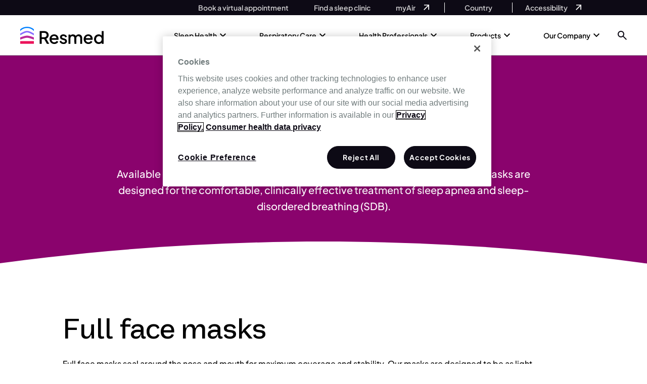

--- FILE ---
content_type: text/html; charset=UTF-8
request_url: https://www.resmed.com/en-us/health-professionals/products/cpap/masks/
body_size: 180231
content:

<!doctype html>
    <html lang="en-US">

<head><meta charset="UTF-8"><script>if(navigator.userAgent.match(/MSIE|Internet Explorer/i)||navigator.userAgent.match(/Trident\/7\..*?rv:11/i)){var href=document.location.href;if(!href.match(/[?&]nowprocket/)){if(href.indexOf("?")==-1){if(href.indexOf("#")==-1){document.location.href=href+"?nowprocket=1"}else{document.location.href=href.replace("#","?nowprocket=1#")}}else{if(href.indexOf("#")==-1){document.location.href=href+"&nowprocket=1"}else{document.location.href=href.replace("#","&nowprocket=1#")}}}}</script><script>(()=>{class RocketLazyLoadScripts{constructor(){this.v="2.0.4",this.userEvents=["keydown","keyup","mousedown","mouseup","mousemove","mouseover","mouseout","touchmove","touchstart","touchend","touchcancel","wheel","click","dblclick","input"],this.attributeEvents=["onblur","onclick","oncontextmenu","ondblclick","onfocus","onmousedown","onmouseenter","onmouseleave","onmousemove","onmouseout","onmouseover","onmouseup","onmousewheel","onscroll","onsubmit"]}async t(){this.i(),this.o(),/iP(ad|hone)/.test(navigator.userAgent)&&this.h(),this.u(),this.l(this),this.m(),this.k(this),this.p(this),this._(),await Promise.all([this.R(),this.L()]),this.lastBreath=Date.now(),this.S(this),this.P(),this.D(),this.O(),this.M(),await this.C(this.delayedScripts.normal),await this.C(this.delayedScripts.defer),await this.C(this.delayedScripts.async),await this.T(),await this.F(),await this.j(),await this.A(),window.dispatchEvent(new Event("rocket-allScriptsLoaded")),this.everythingLoaded=!0,this.lastTouchEnd&&await new Promise(t=>setTimeout(t,500-Date.now()+this.lastTouchEnd)),this.I(),this.H(),this.U(),this.W()}i(){this.CSPIssue=sessionStorage.getItem("rocketCSPIssue"),document.addEventListener("securitypolicyviolation",t=>{this.CSPIssue||"script-src-elem"!==t.violatedDirective||"data"!==t.blockedURI||(this.CSPIssue=!0,sessionStorage.setItem("rocketCSPIssue",!0))},{isRocket:!0})}o(){window.addEventListener("pageshow",t=>{this.persisted=t.persisted,this.realWindowLoadedFired=!0},{isRocket:!0}),window.addEventListener("pagehide",()=>{this.onFirstUserAction=null},{isRocket:!0})}h(){let t;function e(e){t=e}window.addEventListener("touchstart",e,{isRocket:!0}),window.addEventListener("touchend",function i(o){o.changedTouches[0]&&t.changedTouches[0]&&Math.abs(o.changedTouches[0].pageX-t.changedTouches[0].pageX)<10&&Math.abs(o.changedTouches[0].pageY-t.changedTouches[0].pageY)<10&&o.timeStamp-t.timeStamp<200&&(window.removeEventListener("touchstart",e,{isRocket:!0}),window.removeEventListener("touchend",i,{isRocket:!0}),"INPUT"===o.target.tagName&&"text"===o.target.type||(o.target.dispatchEvent(new TouchEvent("touchend",{target:o.target,bubbles:!0})),o.target.dispatchEvent(new MouseEvent("mouseover",{target:o.target,bubbles:!0})),o.target.dispatchEvent(new PointerEvent("click",{target:o.target,bubbles:!0,cancelable:!0,detail:1,clientX:o.changedTouches[0].clientX,clientY:o.changedTouches[0].clientY})),event.preventDefault()))},{isRocket:!0})}q(t){this.userActionTriggered||("mousemove"!==t.type||this.firstMousemoveIgnored?"keyup"===t.type||"mouseover"===t.type||"mouseout"===t.type||(this.userActionTriggered=!0,this.onFirstUserAction&&this.onFirstUserAction()):this.firstMousemoveIgnored=!0),"click"===t.type&&t.preventDefault(),t.stopPropagation(),t.stopImmediatePropagation(),"touchstart"===this.lastEvent&&"touchend"===t.type&&(this.lastTouchEnd=Date.now()),"click"===t.type&&(this.lastTouchEnd=0),this.lastEvent=t.type,t.composedPath&&t.composedPath()[0].getRootNode()instanceof ShadowRoot&&(t.rocketTarget=t.composedPath()[0]),this.savedUserEvents.push(t)}u(){this.savedUserEvents=[],this.userEventHandler=this.q.bind(this),this.userEvents.forEach(t=>window.addEventListener(t,this.userEventHandler,{passive:!1,isRocket:!0})),document.addEventListener("visibilitychange",this.userEventHandler,{isRocket:!0})}U(){this.userEvents.forEach(t=>window.removeEventListener(t,this.userEventHandler,{passive:!1,isRocket:!0})),document.removeEventListener("visibilitychange",this.userEventHandler,{isRocket:!0}),this.savedUserEvents.forEach(t=>{(t.rocketTarget||t.target).dispatchEvent(new window[t.constructor.name](t.type,t))})}m(){const t="return false",e=Array.from(this.attributeEvents,t=>"data-rocket-"+t),i="["+this.attributeEvents.join("],[")+"]",o="[data-rocket-"+this.attributeEvents.join("],[data-rocket-")+"]",s=(e,i,o)=>{o&&o!==t&&(e.setAttribute("data-rocket-"+i,o),e["rocket"+i]=new Function("event",o),e.setAttribute(i,t))};new MutationObserver(t=>{for(const n of t)"attributes"===n.type&&(n.attributeName.startsWith("data-rocket-")||this.everythingLoaded?n.attributeName.startsWith("data-rocket-")&&this.everythingLoaded&&this.N(n.target,n.attributeName.substring(12)):s(n.target,n.attributeName,n.target.getAttribute(n.attributeName))),"childList"===n.type&&n.addedNodes.forEach(t=>{if(t.nodeType===Node.ELEMENT_NODE)if(this.everythingLoaded)for(const i of[t,...t.querySelectorAll(o)])for(const t of i.getAttributeNames())e.includes(t)&&this.N(i,t.substring(12));else for(const e of[t,...t.querySelectorAll(i)])for(const t of e.getAttributeNames())this.attributeEvents.includes(t)&&s(e,t,e.getAttribute(t))})}).observe(document,{subtree:!0,childList:!0,attributeFilter:[...this.attributeEvents,...e]})}I(){this.attributeEvents.forEach(t=>{document.querySelectorAll("[data-rocket-"+t+"]").forEach(e=>{this.N(e,t)})})}N(t,e){const i=t.getAttribute("data-rocket-"+e);i&&(t.setAttribute(e,i),t.removeAttribute("data-rocket-"+e))}k(t){Object.defineProperty(HTMLElement.prototype,"onclick",{get(){return this.rocketonclick||null},set(e){this.rocketonclick=e,this.setAttribute(t.everythingLoaded?"onclick":"data-rocket-onclick","this.rocketonclick(event)")}})}S(t){function e(e,i){let o=e[i];e[i]=null,Object.defineProperty(e,i,{get:()=>o,set(s){t.everythingLoaded?o=s:e["rocket"+i]=o=s}})}e(document,"onreadystatechange"),e(window,"onload"),e(window,"onpageshow");try{Object.defineProperty(document,"readyState",{get:()=>t.rocketReadyState,set(e){t.rocketReadyState=e},configurable:!0}),document.readyState="loading"}catch(t){console.log("WPRocket DJE readyState conflict, bypassing")}}l(t){this.originalAddEventListener=EventTarget.prototype.addEventListener,this.originalRemoveEventListener=EventTarget.prototype.removeEventListener,this.savedEventListeners=[],EventTarget.prototype.addEventListener=function(e,i,o){o&&o.isRocket||!t.B(e,this)&&!t.userEvents.includes(e)||t.B(e,this)&&!t.userActionTriggered||e.startsWith("rocket-")||t.everythingLoaded?t.originalAddEventListener.call(this,e,i,o):(t.savedEventListeners.push({target:this,remove:!1,type:e,func:i,options:o}),"mouseenter"!==e&&"mouseleave"!==e||t.originalAddEventListener.call(this,e,t.savedUserEvents.push,o))},EventTarget.prototype.removeEventListener=function(e,i,o){o&&o.isRocket||!t.B(e,this)&&!t.userEvents.includes(e)||t.B(e,this)&&!t.userActionTriggered||e.startsWith("rocket-")||t.everythingLoaded?t.originalRemoveEventListener.call(this,e,i,o):t.savedEventListeners.push({target:this,remove:!0,type:e,func:i,options:o})}}J(t,e){this.savedEventListeners=this.savedEventListeners.filter(i=>{let o=i.type,s=i.target||window;return e!==o||t!==s||(this.B(o,s)&&(i.type="rocket-"+o),this.$(i),!1)})}H(){EventTarget.prototype.addEventListener=this.originalAddEventListener,EventTarget.prototype.removeEventListener=this.originalRemoveEventListener,this.savedEventListeners.forEach(t=>this.$(t))}$(t){t.remove?this.originalRemoveEventListener.call(t.target,t.type,t.func,t.options):this.originalAddEventListener.call(t.target,t.type,t.func,t.options)}p(t){let e;function i(e){return t.everythingLoaded?e:e.split(" ").map(t=>"load"===t||t.startsWith("load.")?"rocket-jquery-load":t).join(" ")}function o(o){function s(e){const s=o.fn[e];o.fn[e]=o.fn.init.prototype[e]=function(){return this[0]===window&&t.userActionTriggered&&("string"==typeof arguments[0]||arguments[0]instanceof String?arguments[0]=i(arguments[0]):"object"==typeof arguments[0]&&Object.keys(arguments[0]).forEach(t=>{const e=arguments[0][t];delete arguments[0][t],arguments[0][i(t)]=e})),s.apply(this,arguments),this}}if(o&&o.fn&&!t.allJQueries.includes(o)){const e={DOMContentLoaded:[],"rocket-DOMContentLoaded":[]};for(const t in e)document.addEventListener(t,()=>{e[t].forEach(t=>t())},{isRocket:!0});o.fn.ready=o.fn.init.prototype.ready=function(i){function s(){parseInt(o.fn.jquery)>2?setTimeout(()=>i.bind(document)(o)):i.bind(document)(o)}return"function"==typeof i&&(t.realDomReadyFired?!t.userActionTriggered||t.fauxDomReadyFired?s():e["rocket-DOMContentLoaded"].push(s):e.DOMContentLoaded.push(s)),o([])},s("on"),s("one"),s("off"),t.allJQueries.push(o)}e=o}t.allJQueries=[],o(window.jQuery),Object.defineProperty(window,"jQuery",{get:()=>e,set(t){o(t)}})}P(){const t=new Map;document.write=document.writeln=function(e){const i=document.currentScript,o=document.createRange(),s=i.parentElement;let n=t.get(i);void 0===n&&(n=i.nextSibling,t.set(i,n));const c=document.createDocumentFragment();o.setStart(c,0),c.appendChild(o.createContextualFragment(e)),s.insertBefore(c,n)}}async R(){return new Promise(t=>{this.userActionTriggered?t():this.onFirstUserAction=t})}async L(){return new Promise(t=>{document.addEventListener("DOMContentLoaded",()=>{this.realDomReadyFired=!0,t()},{isRocket:!0})})}async j(){return this.realWindowLoadedFired?Promise.resolve():new Promise(t=>{window.addEventListener("load",t,{isRocket:!0})})}M(){this.pendingScripts=[];this.scriptsMutationObserver=new MutationObserver(t=>{for(const e of t)e.addedNodes.forEach(t=>{"SCRIPT"!==t.tagName||t.noModule||t.isWPRocket||this.pendingScripts.push({script:t,promise:new Promise(e=>{const i=()=>{const i=this.pendingScripts.findIndex(e=>e.script===t);i>=0&&this.pendingScripts.splice(i,1),e()};t.addEventListener("load",i,{isRocket:!0}),t.addEventListener("error",i,{isRocket:!0}),setTimeout(i,1e3)})})})}),this.scriptsMutationObserver.observe(document,{childList:!0,subtree:!0})}async F(){await this.X(),this.pendingScripts.length?(await this.pendingScripts[0].promise,await this.F()):this.scriptsMutationObserver.disconnect()}D(){this.delayedScripts={normal:[],async:[],defer:[]},document.querySelectorAll("script[type$=rocketlazyloadscript]").forEach(t=>{t.hasAttribute("data-rocket-src")?t.hasAttribute("async")&&!1!==t.async?this.delayedScripts.async.push(t):t.hasAttribute("defer")&&!1!==t.defer||"module"===t.getAttribute("data-rocket-type")?this.delayedScripts.defer.push(t):this.delayedScripts.normal.push(t):this.delayedScripts.normal.push(t)})}async _(){await this.L();let t=[];document.querySelectorAll("script[type$=rocketlazyloadscript][data-rocket-src]").forEach(e=>{let i=e.getAttribute("data-rocket-src");if(i&&!i.startsWith("data:")){i.startsWith("//")&&(i=location.protocol+i);try{const o=new URL(i).origin;o!==location.origin&&t.push({src:o,crossOrigin:e.crossOrigin||"module"===e.getAttribute("data-rocket-type")})}catch(t){}}}),t=[...new Map(t.map(t=>[JSON.stringify(t),t])).values()],this.Y(t,"preconnect")}async G(t){if(await this.K(),!0!==t.noModule||!("noModule"in HTMLScriptElement.prototype))return new Promise(e=>{let i;function o(){(i||t).setAttribute("data-rocket-status","executed"),e()}try{if(navigator.userAgent.includes("Firefox/")||""===navigator.vendor||this.CSPIssue)i=document.createElement("script"),[...t.attributes].forEach(t=>{let e=t.nodeName;"type"!==e&&("data-rocket-type"===e&&(e="type"),"data-rocket-src"===e&&(e="src"),i.setAttribute(e,t.nodeValue))}),t.text&&(i.text=t.text),t.nonce&&(i.nonce=t.nonce),i.hasAttribute("src")?(i.addEventListener("load",o,{isRocket:!0}),i.addEventListener("error",()=>{i.setAttribute("data-rocket-status","failed-network"),e()},{isRocket:!0}),setTimeout(()=>{i.isConnected||e()},1)):(i.text=t.text,o()),i.isWPRocket=!0,t.parentNode.replaceChild(i,t);else{const i=t.getAttribute("data-rocket-type"),s=t.getAttribute("data-rocket-src");i?(t.type=i,t.removeAttribute("data-rocket-type")):t.removeAttribute("type"),t.addEventListener("load",o,{isRocket:!0}),t.addEventListener("error",i=>{this.CSPIssue&&i.target.src.startsWith("data:")?(console.log("WPRocket: CSP fallback activated"),t.removeAttribute("src"),this.G(t).then(e)):(t.setAttribute("data-rocket-status","failed-network"),e())},{isRocket:!0}),s?(t.fetchPriority="high",t.removeAttribute("data-rocket-src"),t.src=s):t.src="data:text/javascript;base64,"+window.btoa(unescape(encodeURIComponent(t.text)))}}catch(i){t.setAttribute("data-rocket-status","failed-transform"),e()}});t.setAttribute("data-rocket-status","skipped")}async C(t){const e=t.shift();return e?(e.isConnected&&await this.G(e),this.C(t)):Promise.resolve()}O(){this.Y([...this.delayedScripts.normal,...this.delayedScripts.defer,...this.delayedScripts.async],"preload")}Y(t,e){this.trash=this.trash||[];let i=!0;var o=document.createDocumentFragment();t.forEach(t=>{const s=t.getAttribute&&t.getAttribute("data-rocket-src")||t.src;if(s&&!s.startsWith("data:")){const n=document.createElement("link");n.href=s,n.rel=e,"preconnect"!==e&&(n.as="script",n.fetchPriority=i?"high":"low"),t.getAttribute&&"module"===t.getAttribute("data-rocket-type")&&(n.crossOrigin=!0),t.crossOrigin&&(n.crossOrigin=t.crossOrigin),t.integrity&&(n.integrity=t.integrity),t.nonce&&(n.nonce=t.nonce),o.appendChild(n),this.trash.push(n),i=!1}}),document.head.appendChild(o)}W(){this.trash.forEach(t=>t.remove())}async T(){try{document.readyState="interactive"}catch(t){}this.fauxDomReadyFired=!0;try{await this.K(),this.J(document,"readystatechange"),document.dispatchEvent(new Event("rocket-readystatechange")),await this.K(),document.rocketonreadystatechange&&document.rocketonreadystatechange(),await this.K(),this.J(document,"DOMContentLoaded"),document.dispatchEvent(new Event("rocket-DOMContentLoaded")),await this.K(),this.J(window,"DOMContentLoaded"),window.dispatchEvent(new Event("rocket-DOMContentLoaded"))}catch(t){console.error(t)}}async A(){try{document.readyState="complete"}catch(t){}try{await this.K(),this.J(document,"readystatechange"),document.dispatchEvent(new Event("rocket-readystatechange")),await this.K(),document.rocketonreadystatechange&&document.rocketonreadystatechange(),await this.K(),this.J(window,"load"),window.dispatchEvent(new Event("rocket-load")),await this.K(),window.rocketonload&&window.rocketonload(),await this.K(),this.allJQueries.forEach(t=>t(window).trigger("rocket-jquery-load")),await this.K(),this.J(window,"pageshow");const t=new Event("rocket-pageshow");t.persisted=this.persisted,window.dispatchEvent(t),await this.K(),window.rocketonpageshow&&window.rocketonpageshow({persisted:this.persisted})}catch(t){console.error(t)}}async K(){Date.now()-this.lastBreath>45&&(await this.X(),this.lastBreath=Date.now())}async X(){return document.hidden?new Promise(t=>setTimeout(t)):new Promise(t=>requestAnimationFrame(t))}B(t,e){return e===document&&"readystatechange"===t||(e===document&&"DOMContentLoaded"===t||(e===window&&"DOMContentLoaded"===t||(e===window&&"load"===t||e===window&&"pageshow"===t)))}static run(){(new RocketLazyLoadScripts).t()}}RocketLazyLoadScripts.run()})();</script>
    
    <meta name="viewport" content="width=device-width, initial-scale=1">

    <!-- OneTrust Cookies Consent Notice start for www.resmed.com --><script type="text/javascript" src="https://cdn.cookielaw.org/consent/0cc267c3-252a-4d70-abb6-567758bdabea/OtAutoBlock.js" ></script><script src="https://cdn.cookielaw.org/scripttemplates/otSDKStub.js"  type="text/javascript" charset="UTF-8" data-domain-script="0cc267c3-252a-4d70-abb6-567758bdabea" ></script><script type="rocketlazyloadscript" data-rocket-type="text/javascript">function OptanonWrapper(){var e=document.querySelectorAll("#onetrust-consent-sdk h2");for(i=0;i<e.length;i++)n(e[i],"ot-h2");var t=document.querySelectorAll("#onetrust-consent-sdk h3");for(i=0;i<t.length;i++)n(t[i],"ot-h3");var r=document.querySelectorAll("#onetrust-consent-sdk h4");for(i=0;i<r.length;i++)n(r[i],"ot-h4");function n(e,t){var r=e.parentNode,n=document.createElement("div");void 0!=e.id&&n.setAttribute("id",""+e.id),n.classList=e.classList,n.innerHTML=e.innerHTML,n.classList.add(t),r.insertBefore(n,e),r.removeChild(e)}}</script><!-- OneTrust Cookies Consent Notice end for www.resmed.com -->		<!--Tag Manager Quiz-Sa-->
		<script nowprocket>
			dataLayer = [];
		</script>
		<!-- End Tag Manager Quiz-Sa -->
                    <!-- GOOGLE TAG MANAGER -->
			<script nowprocket>
				(function(w, d, s, l, i) {
					w[l] = w[l] || [];
					w[l].push({
						'gtm.start': new Date().getTime(),
						event: 'gtm.js'
					});
					var f = d.getElementsByTagName(s)[0],
						j = d.createElement(s),
						dl = l != 'dataLayer' ? '&l=' + l : '';
					j.async = true;
					j.src =
						'//www.googletagmanager.com/gtm.js?id=' + i + dl;
					f.parentNode.insertBefore(j, f);
				})(window, document, 'script', 'dataLayer', 'GTM-5JSJ6H59');
			</script>

            <!-- Google Tag Manager Quiz-Sa (noscript) -->
			<noscript>
				<iframe
						src="https://www.googletagmanager.com/ns.html?id=GTM-5JSJ6H59"
						height="0" width="0"
						style="display:none;visibility:hidden"
						title="Google Tag Manager"
						loading="lazy"
						sandbox="allow-same-origin allow-scripts"
				></iframe>
			</noscript>

            <!-- End Google Tag Manager Quiz-Sa (noscript) -->
        		<script nowprocket type="text/javascript" src="https://try.abtasty.com/4297b110cf9cb2cb55a52ae87f4df9c2.js"></script>
		    <link rel="profile" href="http://gmpg.org/xfn/11">
    <link rel="apple-touch-icon" sizes="57x57" href="https://www.resmed.com/en-us/wp-content/themes/resmed-emea-master/imgs/favicons/apple-icon-57x57.png">
    <link rel="apple-touch-icon" sizes="60x60" href="https://www.resmed.com/en-us/wp-content/themes/resmed-emea-master/imgs/favicons/apple-icon-60x60.png">
    <link rel="apple-touch-icon" sizes="72x72" href="https://www.resmed.com/en-us/wp-content/themes/resmed-emea-master/imgs/favicons/apple-icon-72x72.png">
    <link rel="apple-touch-icon" sizes="76x76" href="https://www.resmed.com/en-us/wp-content/themes/resmed-emea-master/imgs/favicons/apple-icon-76x76.png">
    <link rel="apple-touch-icon" sizes="114x114" href="https://www.resmed.com/en-us/wp-content/themes/resmed-emea-master/imgs/favicons/apple-icon-114x114.png">
    <link rel="apple-touch-icon" sizes="120x120" href="https://www.resmed.com/en-us/wp-content/themes/resmed-emea-master/imgs/favicons/apple-icon-120x120.png">
    <link rel="apple-touch-icon" sizes="144x144" href="https://www.resmed.com/en-us/wp-content/themes/resmed-emea-master/imgs/favicons/apple-icon-144x144.png">
    <link rel="apple-touch-icon" sizes="152x152" href="https://www.resmed.com/en-us/wp-content/themes/resmed-emea-master/imgs/favicons/apple-icon-152x152.png">
    <link rel="apple-touch-icon" sizes="180x180" href="https://www.resmed.com/en-us/wp-content/themes/resmed-emea-master/imgs/favicons/apple-icon-180x180.png">
    <link rel="icon" type="image/png" sizes="192x192" href="https://www.resmed.com/en-us/wp-content/themes/resmed-emea-master/imgs/favicons/android-icon-192x192.png">
    <link rel="icon" type="image/png" sizes="32x32" href="https://www.resmed.com/en-us/wp-content/themes/resmed-emea-master/imgs/favicons/favicon-32x32.png">
    <link rel="icon" type="image/png" sizes="96x96" href="https://www.resmed.com/en-us/wp-content/themes/resmed-emea-master/imgs/favicons/favicon-96x96.png">
    <link rel="icon" type="image/png" sizes="16x16" href="https://www.resmed.com/en-us/wp-content/themes/resmed-emea-master/imgs/favicons/favicon-16x16.png">
    <link rel="manifest" href="https://www.resmed.com/en-us/wp-content/themes/resmed-emea-master/imgs/favicons/manifest.json">
    <meta name="msapplication-TileColor" content="#ffffff">
    <meta name="msapplication-TileImage" content="https://www.resmed.com/en-us/wp-content/themes/resmed-emea-master/imgs/favicons/ms-icon-144x144.png">
    <meta name="theme-color" content="#ffffff">
	<!-- Price Spider -->
	<meta name="ps-key" content="">
	<meta name="ps-country" content="US">
	<meta name="ps-language" content="en">
	<!--End of Price Spider -->
    <script type="rocketlazyloadscript">
        var readMore = 'Read More';
        var readLess = 'Read less';
    </script>

    <meta name='robots' content='index, follow, max-image-preview:large, max-snippet:-1, max-video-preview:-1' />
	<style>img:is([sizes="auto" i], [sizes^="auto," i]) { contain-intrinsic-size: 3000px 1500px }</style>
	
	<!-- This site is optimized with the Yoast SEO Premium plugin v26.0 (Yoast SEO v26.6) - https://yoast.com/wordpress/plugins/seo/ -->
	<title>Masks for Sleep Apnea and COPD | Resmed</title>
<link data-rocket-prefetch href="https://analytics.tiktok.com" rel="dns-prefetch">
<link data-rocket-prefetch href="https://c.amazon-adsystem.com" rel="dns-prefetch">
<link data-rocket-prefetch href="https://tag.demandbase.com" rel="dns-prefetch">
<link data-rocket-prefetch href="https://www.datadoghq-browser-agent.com" rel="dns-prefetch">
<link data-rocket-prefetch href="https://connect.facebook.net" rel="dns-prefetch">
<link data-rocket-prefetch href="https://www.googletagmanager.com" rel="dns-prefetch">
<link data-rocket-prefetch href="https://cdn.cookielaw.org" rel="dns-prefetch">
<link data-rocket-prefetch href="https://media.resmed.com" rel="dns-prefetch">
<link data-rocket-prefetch href="https://try.abtasty.com" rel="dns-prefetch">
<link data-rocket-prefetch href="https://googleads.g.doubleclick.net" rel="dns-prefetch">
<link data-rocket-prefetch href="https://dawn-us.resmed.com" rel="dns-prefetch">
<link data-rocket-prefetch href="https://s.company-target.com" rel="dns-prefetch">
<link crossorigin data-rocket-preload as="font" href="https://www.resmed.com/en-us/wp-content/themes/resmed-emea-master/public/css/fonts/PlusJakartaSans-Bold.woff2" rel="preload">
<link crossorigin data-rocket-preload as="font" href="https://www.resmed.com/en-us/wp-content/themes/resmed-emea-master/public/css/fonts/PlusJakartaSans-Medium.woff2" rel="preload">
<link crossorigin data-rocket-preload as="font" href="https://www.resmed.com/en-us/wp-content/themes/resmed-emea-master/public/css/fonts/PlusJakartaSans-SemiBold.woff2" rel="preload">
<link crossorigin data-rocket-preload as="font" href="https://www.resmed.com/en-us/wp-content/themes/resmed-emea-master/public/css/fonts/VastagoGrotesk-Medium.woff2" rel="preload">
<style id="rocket-critical-css">html{height:100%}:root{--bs-blue:#0d6efd;--bs-indigo:#6610f2;--bs-purple:#6f42c1;--bs-pink:#d63384;--bs-red:#dc3545;--bs-orange:#fd7e14;--bs-yellow:#ffc107;--bs-green:#198754;--bs-teal:#20c997;--bs-cyan:#0dcaf0;--bs-white:#fff;--bs-gray:#6c757d;--bs-gray-dark:#343a40;--bs-gray-100:#f8f9fa;--bs-gray-200:#e9ecef;--bs-gray-300:#dee2e6;--bs-gray-400:#ced4da;--bs-gray-500:#adb5bd;--bs-gray-600:#6c757d;--bs-gray-700:#495057;--bs-gray-800:#343a40;--bs-gray-900:#212529;--bs-primary:#0d6efd;--bs-secondary:#6c757d;--bs-success:#198754;--bs-info:#0dcaf0;--bs-warning:#ffc107;--bs-danger:#dc3545;--bs-light:#f8f9fa;--bs-dark:#212529;--bs-primary-rgb:13,110,253;--bs-secondary-rgb:108,117,125;--bs-success-rgb:25,135,84;--bs-info-rgb:13,202,240;--bs-warning-rgb:255,193,7;--bs-danger-rgb:220,53,69;--bs-light-rgb:248,249,250;--bs-dark-rgb:33,37,41;--bs-white-rgb:255,255,255;--bs-black-rgb:0,0,0;--bs-body-rgb:33,37,41;--bs-font-sans-serif:system-ui,-apple-system,"Segoe UI",Roboto,"Helvetica Neue",Arial,"Noto Sans","Liberation Sans",sans-serif,"Apple Color Emoji","Segoe UI Emoji","Segoe UI Symbol","Noto Color Emoji";--bs-font-monospace:SFMono-Regular,Menlo,Monaco,Consolas,"Liberation Mono","Courier New",monospace;--bs-gradient:linear-gradient(180deg, rgba(255, 255, 255, 0.15), rgba(255, 255, 255, 0));--bs-body-font-family:var(--bs-font-sans-serif);--bs-body-font-size:1rem;--bs-body-font-weight:400;--bs-body-line-height:1.5;--bs-body-color:#212529;--bs-body-bg:#fff}*,::after,::before{box-sizing:border-box}@media (prefers-reduced-motion:no-preference){:root{scroll-behavior:smooth}}body{margin:0;font-family:var(--bs-body-font-family);font-size:var(--bs-body-font-size);font-weight:var(--bs-body-font-weight);line-height:var(--bs-body-line-height);color:var(--bs-body-color);text-align:var(--bs-body-text-align);background-color:var(--bs-body-bg);-webkit-text-size-adjust:100%}h1{margin-top:0;margin-bottom:.5rem;font-weight:500;line-height:1.2}h1{font-size:calc(1.375rem + 1.5vw)}@media (min-width:1200px){h1{font-size:2.5rem}}p{margin-top:0;margin-bottom:1rem}ol,ul{padding-left:2rem}ol,ul{margin-top:0;margin-bottom:1rem}ol ol,ul ul{margin-bottom:0}strong{font-weight:bolder}sup{position:relative;font-size:.75em;line-height:0;vertical-align:baseline}sup{top:-.5em}a{color:#0d6efd;text-decoration:underline}img,svg{vertical-align:middle}label{display:inline-block}button{border-radius:0}button,input{margin:0;font-family:inherit;font-size:inherit;line-height:inherit}button{text-transform:none}[type=submit],button{-webkit-appearance:button}::-moz-focus-inner{padding:0;border-style:none}::-webkit-datetime-edit-day-field,::-webkit-datetime-edit-fields-wrapper,::-webkit-datetime-edit-hour-field,::-webkit-datetime-edit-minute,::-webkit-datetime-edit-month-field,::-webkit-datetime-edit-text,::-webkit-datetime-edit-year-field{padding:0}::-webkit-inner-spin-button{height:auto}[type=search]{outline-offset:-2px;-webkit-appearance:textfield}::-webkit-search-decoration{-webkit-appearance:none}::-webkit-color-swatch-wrapper{padding:0}::file-selector-button{font:inherit}::-webkit-file-upload-button{font:inherit;-webkit-appearance:button}iframe{border:0}.container{width:100%;padding-right:var(--bs-gutter-x,.75rem);padding-left:var(--bs-gutter-x,.75rem);margin-right:auto;margin-left:auto}@media (min-width:576px){.container{max-width:540px}}@media (min-width:768px){.container{max-width:720px}}@media (min-width:992px){.container{max-width:960px}}@media (min-width:1200px){.container{max-width:1140px}}.collapse:not(.show){display:none}.accordion-item:last-of-type .accordion-collapse{border-bottom-right-radius:.25rem;border-bottom-left-radius:.25rem}.accordion-body{padding:1rem 1.25rem}.accordion-flush .accordion-collapse{border-width:0}.d-flex{display:flex!important}.flex-column{flex-direction:column!important}.justify-content-center{justify-content:center!important}.text-black{--bs-text-opacity:1;color:rgba(var(--bs-black-rgb),var(--bs-text-opacity))!important}.text-white{--bs-text-opacity:1;color:rgba(var(--bs-white-rgb),var(--bs-text-opacity))!important}.fi{background-size:contain;background-position:50%;background-repeat:no-repeat;position:relative;display:inline-block;width:1.33333333em;line-height:1em}.fi:before{content:'\00a0'}.fi.fis{width:1em}.fi-au{background-image:url(https://www.resmed.com/en-us/wp-content/themes/resmed-emea-master/public/css/img/au.svg)}.fi-au.fis{background-image:url(https://www.resmed.com/en-us/wp-content/themes/resmed-emea-master/public/css/img/au.svg)}.fi-bn{background-image:url(https://www.resmed.com/en-us/wp-content/themes/resmed-emea-master/public/css/img/bn.svg)}.fi-bn.fis{background-image:url(https://www.resmed.com/en-us/wp-content/themes/resmed-emea-master/public/css/img/bn.svg)}.fi-br{background-image:url(https://www.resmed.com/en-us/wp-content/themes/resmed-emea-master/public/css/img/br.svg)}.fi-br.fis{background-image:url(https://www.resmed.com/en-us/wp-content/themes/resmed-emea-master/public/css/img/br.svg)}.fi-ca{background-image:url(https://www.resmed.com/en-us/wp-content/themes/resmed-emea-master/public/css/img/ca.svg)}.fi-ca.fis{background-image:url(https://www.resmed.com/en-us/wp-content/themes/resmed-emea-master/public/css/img/ca.svg)}.fi-ch{background-image:url(https://www.resmed.com/en-us/wp-content/themes/resmed-emea-master/public/css/img/ch.svg)}.fi-ch.fis{background-image:url(https://www.resmed.com/en-us/wp-content/themes/resmed-emea-master/public/css/img/ch.svg)}.fi-cn{background-image:url(https://www.resmed.com/en-us/wp-content/themes/resmed-emea-master/public/css/img/cn.svg)}.fi-cn.fis{background-image:url(https://www.resmed.com/en-us/wp-content/themes/resmed-emea-master/public/css/img/cn.svg)}.fi-cz{background-image:url(https://www.resmed.com/en-us/wp-content/themes/resmed-emea-master/public/css/img/cz.svg)}.fi-cz.fis{background-image:url(https://www.resmed.com/en-us/wp-content/themes/resmed-emea-master/public/css/img/cz.svg)}.fi-de{background-image:url(https://www.resmed.com/en-us/wp-content/themes/resmed-emea-master/public/css/img/de.svg)}.fi-de.fis{background-image:url(https://www.resmed.com/en-us/wp-content/themes/resmed-emea-master/public/css/img/de.svg)}.fi-dk{background-image:url(https://www.resmed.com/en-us/wp-content/themes/resmed-emea-master/public/css/img/dk.svg)}.fi-dk.fis{background-image:url(https://www.resmed.com/en-us/wp-content/themes/resmed-emea-master/public/css/img/dk.svg)}.fi-es{background-image:url(https://www.resmed.com/en-us/wp-content/themes/resmed-emea-master/public/css/img/es.svg)}.fi-es.fis{background-image:url(https://www.resmed.com/en-us/wp-content/themes/resmed-emea-master/public/css/img/es.svg)}.fi-fi{background-image:url(https://www.resmed.com/en-us/wp-content/themes/resmed-emea-master/public/css/img/fi.svg)}.fi-fi.fis{background-image:url(https://www.resmed.com/en-us/wp-content/themes/resmed-emea-master/public/css/img/fi.svg)}.fi-fr{background-image:url(https://www.resmed.com/en-us/wp-content/themes/resmed-emea-master/public/css/img/fr.svg)}.fi-fr.fis{background-image:url(https://www.resmed.com/en-us/wp-content/themes/resmed-emea-master/public/css/img/fr.svg)}.fi-gb{background-image:url(https://www.resmed.com/en-us/wp-content/themes/resmed-emea-master/public/css/img/gb.svg)}.fi-gb.fis{background-image:url(https://www.resmed.com/en-us/wp-content/themes/resmed-emea-master/public/css/img/gb.svg)}.fi-hk{background-image:url(https://www.resmed.com/en-us/wp-content/themes/resmed-emea-master/public/css/img/hk.svg)}.fi-hk.fis{background-image:url(https://www.resmed.com/en-us/wp-content/themes/resmed-emea-master/public/css/img/hk.svg)}.fi-id{background-image:url(https://www.resmed.com/en-us/wp-content/themes/resmed-emea-master/public/css/img/id.svg)}.fi-id.fis{background-image:url(https://www.resmed.com/en-us/wp-content/themes/resmed-emea-master/public/css/img/id.svg)}.fi-ie{background-image:url(https://www.resmed.com/en-us/wp-content/themes/resmed-emea-master/public/css/img/ie.svg)}.fi-ie.fis{background-image:url(https://www.resmed.com/en-us/wp-content/themes/resmed-emea-master/public/css/img/ie.svg)}.fi-il{background-image:url(https://www.resmed.com/en-us/wp-content/themes/resmed-emea-master/public/css/img/il.svg)}.fi-il.fis{background-image:url(https://www.resmed.com/en-us/wp-content/themes/resmed-emea-master/public/css/img/il.svg)}.fi-in{background-image:url(https://www.resmed.com/en-us/wp-content/themes/resmed-emea-master/public/css/img/in.svg)}.fi-in.fis{background-image:url(https://www.resmed.com/en-us/wp-content/themes/resmed-emea-master/public/css/img/in.svg)}.fi-it{background-image:url(https://www.resmed.com/en-us/wp-content/themes/resmed-emea-master/public/css/img/it.svg)}.fi-it.fis{background-image:url(https://www.resmed.com/en-us/wp-content/themes/resmed-emea-master/public/css/img/it.svg)}.fi-jp{background-image:url(https://www.resmed.com/en-us/wp-content/themes/resmed-emea-master/public/css/img/jp.svg)}.fi-jp.fis{background-image:url(https://www.resmed.com/en-us/wp-content/themes/resmed-emea-master/public/css/img/jp.svg)}.fi-kh{background-image:url(https://www.resmed.com/en-us/wp-content/themes/resmed-emea-master/public/css/img/kh.svg)}.fi-kh.fis{background-image:url(https://www.resmed.com/en-us/wp-content/themes/resmed-emea-master/public/css/img/kh.svg)}.fi-kr{background-image:url(https://www.resmed.com/en-us/wp-content/themes/resmed-emea-master/public/css/img/kr.svg)}.fi-kr.fis{background-image:url(https://www.resmed.com/en-us/wp-content/themes/resmed-emea-master/public/css/img/kr.svg)}.fi-la{background-image:url(https://www.resmed.com/en-us/wp-content/themes/resmed-emea-master/public/css/img/la.svg)}.fi-la.fis{background-image:url(https://www.resmed.com/en-us/wp-content/themes/resmed-emea-master/public/css/img/la.svg)}.fi-mm{background-image:url(https://www.resmed.com/en-us/wp-content/themes/resmed-emea-master/public/css/img/mm.svg)}.fi-mm.fis{background-image:url(https://www.resmed.com/en-us/wp-content/themes/resmed-emea-master/public/css/img/mm.svg)}.fi-mo{background-image:url(https://www.resmed.com/en-us/wp-content/themes/resmed-emea-master/public/css/img/mo.svg)}.fi-mo.fis{background-image:url(https://www.resmed.com/en-us/wp-content/themes/resmed-emea-master/public/css/img/mo.svg)}.fi-mu{background-image:url(https://www.resmed.com/en-us/wp-content/themes/resmed-emea-master/public/css/img/mu.svg)}.fi-mu.fis{background-image:url(https://www.resmed.com/en-us/wp-content/themes/resmed-emea-master/public/css/img/mu.svg)}.fi-mx{background-image:url(https://www.resmed.com/en-us/wp-content/themes/resmed-emea-master/public/css/img/mx.svg)}.fi-mx.fis{background-image:url(https://www.resmed.com/en-us/wp-content/themes/resmed-emea-master/public/css/img/mx.svg)}.fi-my{background-image:url(https://www.resmed.com/en-us/wp-content/themes/resmed-emea-master/public/css/img/my.svg)}.fi-my.fis{background-image:url(https://www.resmed.com/en-us/wp-content/themes/resmed-emea-master/public/css/img/my.svg)}.fi-nl{background-image:url(https://www.resmed.com/en-us/wp-content/themes/resmed-emea-master/public/css/img/nl.svg)}.fi-nl.fis{background-image:url(https://www.resmed.com/en-us/wp-content/themes/resmed-emea-master/public/css/img/nl.svg)}.fi-no{background-image:url(https://www.resmed.com/en-us/wp-content/themes/resmed-emea-master/public/css/img/no.svg)}.fi-no.fis{background-image:url(https://www.resmed.com/en-us/wp-content/themes/resmed-emea-master/public/css/img/no.svg)}.fi-ph{background-image:url(https://www.resmed.com/en-us/wp-content/themes/resmed-emea-master/public/css/img/ph.svg)}.fi-ph.fis{background-image:url(https://www.resmed.com/en-us/wp-content/themes/resmed-emea-master/public/css/img/ph.svg)}.fi-pk{background-image:url(https://www.resmed.com/en-us/wp-content/themes/resmed-emea-master/public/css/img/pk.svg)}.fi-pk.fis{background-image:url(https://www.resmed.com/en-us/wp-content/themes/resmed-emea-master/public/css/img/pk.svg)}.fi-pl{background-image:url(https://www.resmed.com/en-us/wp-content/themes/resmed-emea-master/public/css/img/pl.svg)}.fi-pl.fis{background-image:url(https://www.resmed.com/en-us/wp-content/themes/resmed-emea-master/public/css/img/pl.svg)}.fi-pt{background-image:url(https://www.resmed.com/en-us/wp-content/themes/resmed-emea-master/public/css/img/pt.svg)}.fi-pt.fis{background-image:url(https://www.resmed.com/en-us/wp-content/themes/resmed-emea-master/public/css/img/pt.svg)}.fi-se{background-image:url(https://www.resmed.com/en-us/wp-content/themes/resmed-emea-master/public/css/img/se.svg)}.fi-se.fis{background-image:url(https://www.resmed.com/en-us/wp-content/themes/resmed-emea-master/public/css/img/se.svg)}.fi-sg{background-image:url(https://www.resmed.com/en-us/wp-content/themes/resmed-emea-master/public/css/img/sg.svg)}.fi-sg.fis{background-image:url(https://www.resmed.com/en-us/wp-content/themes/resmed-emea-master/public/css/img/sg.svg)}.fi-th{background-image:url(https://www.resmed.com/en-us/wp-content/themes/resmed-emea-master/public/css/img/th.svg)}.fi-th.fis{background-image:url(https://www.resmed.com/en-us/wp-content/themes/resmed-emea-master/public/css/img/th.svg)}.fi-tw{background-image:url(https://www.resmed.com/en-us/wp-content/themes/resmed-emea-master/public/css/img/tw.svg)}.fi-tw.fis{background-image:url(https://www.resmed.com/en-us/wp-content/themes/resmed-emea-master/public/css/img/tw.svg)}.fi-us{background-image:url(https://www.resmed.com/en-us/wp-content/themes/resmed-emea-master/public/css/img/us.svg)}.fi-us.fis{background-image:url(https://www.resmed.com/en-us/wp-content/themes/resmed-emea-master/public/css/img/us.svg)}.fi-vn{background-image:url(https://www.resmed.com/en-us/wp-content/themes/resmed-emea-master/public/css/img/vn.svg)}.fi-vn.fis{background-image:url(https://www.resmed.com/en-us/wp-content/themes/resmed-emea-master/public/css/img/vn.svg)}.fi-za{background-image:url(https://www.resmed.com/en-us/wp-content/themes/resmed-emea-master/public/css/img/za.svg)}.fi-za.fis{background-image:url(https://www.resmed.com/en-us/wp-content/themes/resmed-emea-master/public/css/img/za.svg)}[class*="icon-"]{font-family:'icomoon';speak:none;font-style:normal;font-weight:normal;font-variant:normal;text-transform:none;line-height:1;-webkit-font-smoothing:antialiased;-moz-osx-font-smoothing:grayscale}:root{--swiper-theme-color:#007aff}.swiper{margin-left:auto;margin-right:auto;position:relative;overflow:hidden;list-style:none;padding:0;z-index:1;display:block}.swiper-wrapper{position:relative;width:100%;height:100%;z-index:1;display:flex;box-sizing:content-box}.swiper-wrapper{transform:translate3d(0px,0,0)}.swiper-slide{flex-shrink:0;width:100%;height:100%;position:relative;display:block}:root{--swiper-navigation-size:44px}.video-js{display:block;vertical-align:top;box-sizing:border-box;color:#fff;background-color:#000;position:relative;padding:0;font-size:10px;line-height:1;font-weight:400;font-style:normal;font-family:Arial,Helvetica,sans-serif;word-break:initial}.video-js:-moz-full-screen{position:absolute}.video-js:-webkit-full-screen{width:100%!important;height:100%!important}.video-js :after,.video-js :before{box-sizing:inherit}@keyframes slide-down{0%{visibility:hidden;height:0}95%{visibility:visible;height:425px}100%{visibility:visible;height:auto}}@font-face{font-family:"Vastago";src:url(https://www.resmed.com/en-us/wp-content/themes/resmed-emea-master/public/css/fonts/VastagoGrotesk-Medium.eot);src:url(https://www.resmed.com/en-us/wp-content/themes/resmed-emea-master/public/css/fonts/VastagoGrotesk-Medium.eot) format("embedded-opentype"),url(https://www.resmed.com/en-us/wp-content/themes/resmed-emea-master/public/css/fonts/VastagoGrotesk-Medium.woff2) format("woff2"),url(https://www.resmed.com/en-us/wp-content/themes/resmed-emea-master/public/css/fonts/VastagoGrotesk-Medium.woff) format("woff"),url(https://www.resmed.com/en-us/wp-content/themes/resmed-emea-master/public/css/fonts/VastagoGrotesk-Medium.ttf) format("truetype"),url(https://www.resmed.com/en-us/wp-content/themes/resmed-emea-master/public/css/img/VastagoGrotesk-Medium.svg#UniversLTStd-Ex) format("svg");font-display:swap}@font-face{font-family:"Jakarta";src:url(https://www.resmed.com/en-us/wp-content/themes/resmed-emea-master/public/css/fonts/PlusJakartaSans-Medium.eot);src:url(https://www.resmed.com/en-us/wp-content/themes/resmed-emea-master/public/css/fonts/PlusJakartaSans-Medium.eot) format("embedded-opentype"),url(https://www.resmed.com/en-us/wp-content/themes/resmed-emea-master/public/css/fonts/PlusJakartaSans-Medium.woff2) format("woff2"),url(https://www.resmed.com/en-us/wp-content/themes/resmed-emea-master/public/css/fonts/PlusJakartaSans-Medium.woff) format("woff"),url(https://www.resmed.com/en-us/wp-content/themes/resmed-emea-master/public/css/fonts/PlusJakartaSans-Medium.ttf) format("truetype"),url(https://www.resmed.com/en-us/wp-content/themes/resmed-emea-master/public/css/img/PlusJakartaSans-Medium.svg#UniversLTStd-Ex) format("svg");font-display:swap}@font-face{font-family:"JakatraBold";src:url(https://www.resmed.com/en-us/wp-content/themes/resmed-emea-master/public/css/fonts/PlusJakartaSans-Bold.eot);src:url(https://www.resmed.com/en-us/wp-content/themes/resmed-emea-master/public/css/fonts/PlusJakartaSans-Bold.eot) format("embedded-opentype"),url(https://www.resmed.com/en-us/wp-content/themes/resmed-emea-master/public/css/fonts/PlusJakartaSans-Bold.woff2) format("woff2"),url(https://www.resmed.com/en-us/wp-content/themes/resmed-emea-master/public/css/fonts/PlusJakartaSans-Bold.woff) format("woff"),url(https://www.resmed.com/en-us/wp-content/themes/resmed-emea-master/public/css/fonts/PlusJakartaSans-Bold.ttf) format("truetype"),url(https://www.resmed.com/en-us/wp-content/themes/resmed-emea-master/public/css/img/PlusJakartaSans-Bold.svg#UniversLTStd-Ex) format("svg");font-display:swap}@font-face{font-family:"JakatraSemiBold";src:url(https://www.resmed.com/en-us/wp-content/themes/resmed-emea-master/public/css/fonts/PlusJakartaSans-SemiBold.eot);src:url(https://www.resmed.com/en-us/wp-content/themes/resmed-emea-master/public/css/fonts/PlusJakartaSans-SemiBold.eot) format("embedded-opentype"),url(https://www.resmed.com/en-us/wp-content/themes/resmed-emea-master/public/css/fonts/PlusJakartaSans-SemiBold.woff2) format("woff2"),url(https://www.resmed.com/en-us/wp-content/themes/resmed-emea-master/public/css/fonts/PlusJakartaSans-SemiBold.woff) format("woff"),url(https://www.resmed.com/en-us/wp-content/themes/resmed-emea-master/public/css/fonts/PlusJakartaSans-SemiBold.ttf) format("truetype"),url(https://www.resmed.com/en-us/wp-content/themes/resmed-emea-master/public/css/img/PlusJakartaSans-SemiBold.svg#UniversLTStd-Ex) format("svg");font-display:swap}body{font-family:"Jakarta","Times New Roman",Serif;font-size:1rem;line-height:1.5rem;letter-spacing:0}body h1{font-family:"Vastago","Times New Roman",Serif;font-size:4rem;line-height:4.5rem;letter-spacing:0}@media (max-width:1024px){body h1{font-size:3.5rem!important;line-height:4.5rem!important}}@media (max-width:600px){body h1{font-size:3rem!important;line-height:3.25rem!important}}body p{font-family:"Jakarta","Times New Roman",Serif;font-size:1rem;line-height:1.5rem;letter-spacing:0}@media (max-width:1024px){body p{font-size:1rem;line-height:1.375rem;margin-bottom:24px}}body a{font-family:"Jakarta","Times New Roman",Serif;font-size:1rem;line-height:1.5rem;letter-spacing:0}@media (max-width:1024px){body a{font-size:.95rem;line-height:1.3rem}}body .component p a{text-decoration:inherit}body .text-black p a{color:#000!important;text-decoration:underline;overflow-wrap:anywhere}body li{font-family:"Jakarta","Times New Roman",Serif;font-size:1rem;line-height:1.5rem;letter-spacing:0}@media (max-width:1024px){body li{font-size:.95rem;line-height:1.3rem}}body span{font-family:"Jakarta","Times New Roman",Serif;font-size:1rem;line-height:1.5rem;letter-spacing:0}@media (max-width:1024px){body span{font-size:.95rem;line-height:1.3rem}}body strong{font-family:"JakatraBold","Times New Roman",Serif}body .btns,body .link-txt{font-family:"JakatraSemiBold","Times New Roman",Serif;font-size:1rem;line-height:1.5rem;letter-spacing:0}h1{margin-top:0;margin-bottom:48px}a{text-decoration:none}form label{margin:inherit}.background-black{background-color:#000}.background-blue-extra-light{background-color:#d0e8ff}.background-purple-extra-light{background-color:#d7d7ff}.background-magenta-extra-light{background-color:#ffdef8}.background-red-extra-light{background-color:#ffd1d3}.column-promo_on.before-blue-extra-light:before{background-color:#d0e8ff}.column-promo_on.before-purple-extra-light:before{background-color:#d7d7ff}.column-promo_on.before-magenta-extra-light:before{background-color:#ffdef8}.column-promo_on.before-red-extra-light:before{background-color:#ffd1d3}.text-black{color:#000}.text-white{color:#fff}.text-white{color:#fff}@media (max-width:600px){.component .container{padding:0 1.5rem}}.grid{display:grid}@media (max-width:1251px){#product-page{padding-top:60px}}.component{scroll-margin-top:40px}.text-right{text-align:right!important}html{-ms-overflow-style:scrollbar}body{position:relative}main{position:relative}.more-text{margin-top:-10px}.light{color:#000!important}.light{color:#000!important}.component{position:relative;clear:both}#scroll-top{display:none;position:fixed;bottom:40px;right:40px;width:55px;height:55px;z-index:99;background:url(https://www.resmed.com/en-us/wp-content/themes/resmed-emea-master/public/css/img/picto-scrolltop.png) no-repeat center;border:none}@media (max-width:767px){#scroll-top{bottom:20px;right:20px;width:45px;height:45px;background-size:45px 45px}}@media (min-width:1200px)and (max-width:1499px){.container{max-width:1056px}h1{font-size:35px}}.wrapper-menu-mobile-top{width:100%;background-color:#fff}#menu-mobile{height:calc(100% - 200px)!important;overflow-y:auto;-webkit-overflow-scrolling:touch}#menu-mobile #menu-mobile-content{padding:80px 0 0px 0;height:100%}#menu-mobile li{margin:0 20px}#menu-mobile li a{padding-left:0;padding-right:0}#menu-mobile ul{padding-left:20px;padding-right:0}#menu-mobile .menu-mobile-top-content{position:fixed;top:0;width:100%;background-color:#fff;height:60px;display:flex;justify-content:space-between;align-items:center;z-index:100}#menu-mobile .menu-mobile-top-content .close-menu-main-mobile{display:flex}#menu-mobile .menu-mobile-top-content svg{width:15px;height:15px;stroke:#000;margin-right:20px}#menu-mobile .back-to-main-mobile{display:none}#menu-mobile .mobile-niv2-ul{padding-left:0;padding-top:80px}#menu-mobile .mobile-niv3-ul{padding-left:0;padding-top:80px}.wrapper-menu-mobile #menu-mobile{background-color:#fff}.wrapper-menu-mobile #menu-mobile-content .txt{font-family:"JakatraSemiBold","Times New Roman",Serif;font-size:1rem!important;line-height:1.5rem!important}.wrapper-menu-mobile #menu-mobile-content a span{display:flex;width:100%;justify-content:space-between;align-items:center}.wrapper-menu-mobile #menu-mobile-content a svg{width:15px;height:15px;fill:#000}#menu-mobile .mobile-niv2-ul .mobile-niv3-li-span{text-transform:uppercase;margin:20px}#menu-mobile .mobile-niv2-ul .mobile-niv3-a-last{color:#6e6c73}.liens-evitement{position:absolute;top:30px;left:30px}.liens-evitement a{font-family:"JakatraBold","Times New Roman",Serif;font-size:1.125rem;line-height:1.25rem;color:#a51e39}.screen-reader-text{border:0;clip:rect(1px,1px,1px,1px);clip-path:inset(50%);height:1px;margin:-1px;overflow:hidden;padding:0;position:absolute!important;width:1px;word-wrap:normal!important}button{background:none;border:none}body{width:100%;overflow-x:hidden}.wrapper-header{position:relative}.container-wide{max-width:1920px;width:100%;margin-right:auto;margin-left:auto;padding:0 40px;display:flex;align-items:center}.wrapper-header-desktop{display:block}@media (max-width:1251px){.wrapper-header-desktop{display:none!important}}header,.sticky-header{position:relative;width:100%}header .wrapper-header-top{height:40px;background:#0d0a15;display:flex;width:100%}@media (max-width:1537px){header .wrapper-header-top{height:30px}}header .wrapper-header-top .container-header-top{display:flex;position:relative;justify-content:flex-end;align-items:center;width:100%;height:40px;padding:0 40px}@media (max-width:1537px){header .wrapper-header-top .container-header-top{height:30px}}header .wrapper-header-top .wrapper-menu-header-top{display:inline-flex;list-style:none;padding:0;margin:0;height:100%;justify-content:center;align-items:center;margin-right:20px}header .wrapper-header-top .li-menu-header-top{display:flex;position:relative;padding:0}header .wrapper-header-top .li-menu-header-top.btn-country-selector .link-menu-header-top{position:relative}header .wrapper-header-top .li-menu-header-top.btn-country-selector .link-menu-header-top:before{content:"";position:absolute;left:-20px;top:10px;height:20px;width:1px;background-color:#fff}header .wrapper-header-top .li-menu-header-top:first-child{margin-left:0}header .wrapper-header-top .li-menu-header-top:first-child .link-menu-header-top{margin-left:0}header .wrapper-header-top .li-menu-header-top:last-child .link-menu-header-top:after{display:none}header .wrapper-header-top .li-menu-header-top .link-menu-header-top{display:flex;position:relative;height:auto;padding:10px 20px;justify-content:center;align-items:center;margin:0px 20px}header .wrapper-header-top .li-menu-header-top svg{width:20px;height:20px;fill:#fff;margin-left:12px}header .wrapper-header-top .li-menu-header-top .txt{font-family:"JakatraSemiBold","Times New Roman",Serif;font-size:.875rem;line-height:1.25rem;color:#cfced0}header .wrapper-menu-desktop,.sticky-header .wrapper-menu-desktop{position:relative;display:flex;height:80px;border-bottom:1px solid #9e9da1}header .wrapper-menu-desktop .content-menu-desktop{display:flex;width:100%;height:100%;justify-content:space-between}header .wrapper-menu-desktop .logo-resmed{padding-right:60px;display:flex;justify-content:center;align-items:center}@media (max-width:1537px){header .wrapper-menu-desktop .logo-resmed{margin-bottom:0}}header .wrapper-menu-desktop .logo-resmed .link-logo-resmed svg{width:165px;height:42px}header .wrapper-menu-desktop .wrapper-menu-search{display:flex;justify-content:space-between;height:100%}header .wrapper-menu-desktop .niv1-ul,.sticky-header .wrapper-menu-desktop .niv1-ul{display:flex;align-items:center;list-style:none;padding:0;margin:15px 0 0 0;overflow:hidden}header .wrapper-menu-desktop .niv1-ul .niv1-li,.sticky-header .wrapper-menu-desktop .niv1-ul .niv1-li{padding:0 40px}@media (max-width:1537px){header .wrapper-menu-desktop .niv1-ul .niv1-li,.sticky-header .wrapper-menu-desktop .niv1-ul .niv1-li{padding:0 30px}}header .wrapper-menu-desktop .niv1-ul .niv1-li svg,.sticky-header .wrapper-menu-desktop .niv1-ul .niv1-li svg{width:24px;height:24px}header .wrapper-menu-desktop .niv1-ul .niv1-li:first-child,.sticky-header .wrapper-menu-desktop .niv1-ul .niv1-li:first-child{padding-left:0}header .wrapper-menu-desktop .niv1-ul .niv1-li:last-child .niv1-a:after,.sticky-header .wrapper-menu-desktop .niv1-ul .niv1-li:last-child .niv1-a:after{display:none}header .wrapper-menu-desktop .niv1-button,.sticky-header .wrapper-menu-desktop .niv1-button{display:flex;justify-content:flex-start;align-items:center;background:none;border:none;position:relative;padding-bottom:40px;margin-top:25px}header .wrapper-menu-desktop .niv1-button:before,.sticky-header .wrapper-menu-desktop .niv1-button:before{content:"";position:absolute;bottom:13px;left:0;width:100%;height:2px;background-color:#0d0a15;opacity:0}@media (max-width:1537px){header .wrapper-menu-desktop .niv1-button:before,.sticky-header .wrapper-menu-desktop .niv1-button:before{bottom:9px}}header .wrapper-menu-desktop .niv1-button span,.sticky-header .wrapper-menu-desktop .niv1-button span{font-family:"JakatraSemiBold","Times New Roman",Serif;font-size:1rem}header .wrapper-menu-desktop .niv2-ul,.sticky-header .wrapper-menu-desktop .niv2-ul{display:none;position:absolute;width:100%;left:0;z-index:100;top:79px;margin:0;padding:0!important;list-style:none;animation:slide-down .3s linear both;background-color:#fff;padding-top:10px;border-top:1px solid #9e9da1}header .wrapper-menu-desktop .niv2-ul-deco,.sticky-header .wrapper-menu-desktop .niv2-ul-deco{position:relative;height:100%;padding:0px 40px;display:grid;max-width:1920px;width:100%;margin-right:auto;margin-left:auto;opacity:0;grid-gap:30px}header .wrapper-menu-desktop .niv2-li,.sticky-header .wrapper-menu-desktop .niv2-li{display:flex;flex-direction:column;min-width:200px;width:100%;padding-top:26px;border-right:1px solid #9e9da1}@media (max-width:1537px){header .wrapper-menu-desktop .niv2-li,.sticky-header .wrapper-menu-desktop .niv2-li{min-width:180px}}header .wrapper-menu-desktop .niv2-li .niv3-ul,.sticky-header .wrapper-menu-desktop .niv2-li .niv3-ul{padding-right:30px}header .wrapper-menu-desktop .niv2-li.promo-component-menu,.sticky-header .wrapper-menu-desktop .niv2-li.promo-component-menu{width:100%;display:flex;flex-shrink:0;padding-right:40px;border-right:1px solid #9e9da1}@media (max-width:1537px){header .wrapper-menu-desktop .niv2-li.promo-component-menu,.sticky-header .wrapper-menu-desktop .niv2-li.promo-component-menu{padding-right:20px}}@media (max-width:1367px){header .wrapper-menu-desktop .niv2-li.promo-component-menu,.sticky-header .wrapper-menu-desktop .niv2-li.promo-component-menu{opacity:0}}header .wrapper-menu-desktop .niv2-li.promo-component-menu .txt,.sticky-header .wrapper-menu-desktop .niv2-li.promo-component-menu .txt{font-family:"Vastago","Times New Roman",Serif;font-size:1.5rem;line-height:1.75rem;margin-bottom:16px}header .wrapper-menu-desktop .niv3-ul,.sticky-header .wrapper-menu-desktop .niv3-ul{display:block!important;list-style:none;padding:0}header .wrapper-menu-desktop .niv3-ul .niv3-li,.sticky-header .wrapper-menu-desktop .niv3-ul .niv3-li{font-family:"JakatraSemiBold","Times New Roman",Serif;font-size:1rem;line-height:1.5rem;min-height:30px;height:fit-content;width:100%}header .wrapper-menu-desktop .niv3-ul .niv3-li .niv3-a .txt,.sticky-header .wrapper-menu-desktop .niv3-ul .niv3-li .niv3-a .txt{color:#6e6c73}header .wrapper-menu-desktop .niv3-ul .niv3-li .niv3-a svg,.sticky-header .wrapper-menu-desktop .niv3-ul .niv3-li .niv3-a svg{opacity:0}header .wrapper-menu-desktop .niv3-ul .niv3-li .item-highlight-niv2,.sticky-header .wrapper-menu-desktop .niv3-ul .niv3-li .item-highlight-niv2{color:#000}header .wrapper-menu-desktop .niv3-ul .niv3-li .item-highlight-niv2 .txt,.sticky-header .wrapper-menu-desktop .niv3-ul .niv3-li .item-highlight-niv2 .txt{color:#000;text-shadow:0 0 .65px #000,0 0 .65px #000}header .wrapper-menu-desktop .niv3-ul .niv3-li .item-highlight-niv2 svg,.sticky-header .wrapper-menu-desktop .niv3-ul .niv3-li .item-highlight-niv2 svg{fill:#000!important;opacity:1}header .wrapper-menu-desktop .niv3-ul .niv3-li .txt,.sticky-header .wrapper-menu-desktop .niv3-ul .niv3-li .txt{position:relative;display:inline-block}header .wrapper-menu-desktop .niv3-ul .niv3-li .niv3-a,.sticky-header .wrapper-menu-desktop .niv3-ul .niv3-li .niv3-a{color:#000;display:flex;justify-content:flex-start;align-items:center;width:100%;height:100%;padding:10px 0}header .wrapper-menu-desktop .niv3-ul .niv3-li .niv3-a svg,.sticky-header .wrapper-menu-desktop .niv3-ul .niv3-li .niv3-a svg{width:15px;height:15px;fill:#c1c0c3;flex-shrink:0;margin-left:10px}.content-sticky-header{display:flex;justify-content:space-between;width:100%;align-items:center}.sticky-header{display:none;position:fixed;left:0;right:0;top:0;background:#fff;z-index:9999;height:0;justify-content:space-between;align-items:center;border-bottom:1px solid #e6e6e7}@media (max-width:1251px){.sticky-header{display:none!important}}.sticky-header .wrapper-menu-desktop{position:initial!important;border:none!important}.sticky-header .niv2-ul{top:76px!important}.sticky-header .niv1-button:after{height:20px!important;top:2px!important;right:-30px!important}.sticky-header .niv1-button:before{display:none!important}.sticky-header .niv1-button span{font-size:1rem!important}.sticky-header .logo-resmed{margin-right:40px}.sticky-header .logo-resmed svg{width:165px;height:42px}.niv2-li .niv3-li a{justify-content:space-between!important}.menu-items-niv3-list{display:grid;grid-template-columns:50fr 50fr;overflow-y:auto;height:350px}.column-promo_on{grid-template-columns:340px 340px 100fr;position:relative}.column-promo_on:before{content:"";position:absolute;top:0;left:-960px;height:100%;width:1000px}.column-promo_on .promo-component-menu{padding-top:26px}.column-promo_on .promo-component-menu img{width:100%;border-radius:32px 32px 96px 32px;margin-bottom:20px}.eyebrow{font-weight:bold;font-size:22px}.menu-items-niv3-bloc-items:not(:first-of-type){display:none}.menu-items-niv3-wrapper{padding-top:26px}.menu-items-niv3-wrapper .niv3-ul .niv3-li a .eyebrow{font-family:"JakatraBold","Times New Roman",Serif;text-transform:uppercase;font-size:.875rem;line-height:1.5rem;color:#000!important}.menu-items-niv3-wrapper .niv3-li .niv3-a.external svg{fill:#6e6c73!important;opacity:1!important;width:24px!important;height:24px!important}.wrapper-menu-desktop .wrapper-menu-search .search-button svg{width:18px;height:18px;fill:#0d0a15}.wrapper-menu-mobile-bottom{display:flex;flex-direction:column}.wrapper-menu-mobile-bottom .search-block{display:flex;position:relative;padding:10px 20px 10px 20px}.wrapper-menu-mobile-bottom .search-block form input[type=search]{padding-left:10px}.search-block{display:none;position:absolute;width:100%;z-index:10000;padding:40px;background:#fff}.search-block .container-wide{flex-direction:column}.search-block .container-wide .txt-part{width:100%;margin-bottom:20px}.search-block .container-wide .txt-part .title{font-family:"Vastago","Times New Roman",Serif;font-size:2rem;line-height:2.5rem;letter-spacing:0}@media (max-width:1024px){.search-block .container-wide .txt-part .title{font-size:1.5rem!important;line-height:2rem!important}}.search-block form{position:relative;display:flex;border-bottom:1px solid #0d0a15;height:32px;font-family:"Jakarta","Times New Roman",Serif;font-size:1rem;line-height:1.5rem;letter-spacing:0;color:#0d0a15;width:100%}.search-block form input[type=search]{width:100%;border:none;padding:0}.search-block form input{font-family:"Jakarta","Times New Roman",Serif;font-size:1rem;line-height:1.5rem;letter-spacing:0;color:#0d0a15}.search-block form label{padding:0;width:30px;height:30px;display:flex;justify-content:center;align-items:center;background:#0d0a15;border-radius:50%}.search-block form input[type=submit]{display:none}.search-block form svg{width:14px;height:14px;fill:#fff}#menu-mobile #menu-mobile-content .menu-mobile-logo .link-menu-mobile-logo svg{width:116px;height:24px;margin-left:10px;fill:none;stroke:none}#menu-mobile #menu-mobile-content .close-menu-main-mobile svg{width:24px;height:24px;stroke:none}.wrapper-header-mobile{display:none}@media (max-width:1251px){.wrapper-header-mobile{display:block;position:fixed;z-index:1000;background:#fff;width:100%;border-bottom:1px solid #e6e6e7}}.wrapper-header-mobile .menu-mobile-btn svg{width:24px;height:24px}.wrapper-header-mobile .content-header-mobile{display:flex;justify-content:space-between;height:60px;padding:0 20px;align-items:center}.wrapper-header-mobile .content-header-mobile .logo-resmed .link-logo-resmed svg{width:116px;height:24px}.wrapper-menu-mobile{width:100%;position:fixed;top:0;right:0;z-index:1000;overflow:hidden;background-color:#fff;display:none}.content-menu-mobile{display:flex;position:relative;width:100%;height:100%;padding-top:60px}.content-menu-mobile .wrapper-menu-mobile-bottom{position:absolute;display:flex;bottom:0;left:0;width:100%;height:fit-content}.content-menu-mobile .wrapper-menu-mobile-bottom .content-menu-mobile-bottom{background-color:#0d0a15;padding:20px;width:100%}.content-menu-mobile .wrapper-menu-mobile-bottom .menu-black-bar-mobile{display:flex;flex-direction:column}.content-menu-mobile .wrapper-menu-mobile-bottom .menu-black-bar-mobile .btn-country-selector-mobile{padding-left:0}.content-menu-mobile .wrapper-menu-mobile-bottom .menu-black-bar-mobile .li-black-bar-mobile{color:#fff;margin-bottom:20px;text-align:left}.content-menu-mobile .wrapper-menu-mobile-bottom .menu-black-bar-mobile .li-black-bar-mobile:last-child{margin-bottom:0}.btns{margin-bottom:20px;margin-top:20px;display:flex;width:100%;align-items:flex-start}@media (max-width:600px){.btns{flex-direction:column}.btns>div{width:fit-content;margin-right:0!important;margin-bottom:10px!important}.btns>div .cta-btn-hover{justify-content:center}}.btns>div{margin-right:20px;margin-bottom:0}.btns>div:last-child{margin-right:0}.component p a{position:relative}.secondary-dark{margin-bottom:15px}.secondary-dark .link-txt{color:#0d0a15}.secondary-dark .button{display:inline-flex}.secondary-dark .button .cta-btn-hover{background:rgba(0,0,0,0);display:inline-flex;position:relative;overflow:hidden;justify-content:center;align-items:center;border-radius:50px!important;border:2px solid #0d0a15;padding:13px 25px 13px 25px;text-decoration:none;text-align:center}.secondary-dark .button .cta-btn-hover:after{position:absolute;content:"";width:0;bottom:0;background:rgba(231,231,232,.5);height:120%;left:-10%;transform:skewX(15deg);z-index:-1}@media (max-width:1024px){.secondary-dark .button .cta-btn-hover:after{display:none}}.secondary-dark .button span{z-index:3}.secondary-light .button svg{position:relative;width:20px;height:20px;margin-left:10px;fill:#fff;z-index:3}.btns .button .cta-btn-hover.none svg{display:none!important}footer #ot-sdk-btn.ot-sdk-show-settings{border:1px solid #0d0a15!important;background-color:#0d0a15!important}footer .wrapper-footer-mobile-top{display:none}@media (max-width:1024px){footer .wrapper-footer-mobile-top{display:flex;flex-direction:column;width:100%}footer .wrapper-footer-mobile-top .title-connect{margin-bottom:20px}}@media (max-width:1024px)and (max-width:1024px){footer .wrapper-footer-mobile-top .title-connect{margin-bottom:24px}footer .wrapper-footer-mobile-top .title-connect p{font-size:1.25rem!important;padding:4px 0;line-height:24px!important}}footer .wrapper-menu-footer-black-bar{display:flex;flex-direction:column;padding:0;margin:0;margin-bottom:20px;border-bottom:1px solid #fff;list-style:none}footer .wrapper-menu-footer-black-bar .li-menu-header-top{margin-bottom:20px;text-align:left}footer .wrapper-menu-footer-black-bar .li-menu-header-top.btn-country-selector{display:none!important}footer .wrapper-menu-footer-black-bar .li-menu-header-top .link-menu-header-top .txt{color:#fff!important}footer .wrapper-menu-footer-black-bar svg{fill:#fff;width:13px;height:13px}@media (max-width:600px){footer .wrapper-menu-footer-black-bar{display:none}}footer .wrapper-menu-footer-mobile{display:none}@media (max-width:1024px){footer .wrapper-menu-footer-mobile{display:flex;width:100%;flex-direction:column}footer .wrapper-menu-footer-mobile .footer-niv1-a{display:flex;justify-content:space-between;align-items:center;font-size:1rem!important;width:100%;padding-left:4px;padding-right:4px;line-height:1.5rem!important}}footer .social-niv1-ul{list-style:none;padding:0;display:inline-flex;justify-content:center;align-items:center;margin-bottom:25px}footer .social-niv1-ul .social-niv1-li{margin-right:40px}footer .social-niv1-ul .social-niv1-li:last-child{margin-right:0}footer .social-niv1-ul svg{width:24px;height:24px;fill:#fff}@media (max-width:1024px){footer .social-niv1-ul{margin-bottom:28px}}footer .wrapper-menu-footer-mobile .copyright p{color:#fff!important}@media (max-width:1024px){footer .wrapper-menu-footer-mobile .copyright p{line-height:24px!important;padding-bottom:4px;margin-bottom:0}}footer #footer-menu-bottom{list-style:none;padding-left:0}footer #footer-menu-bottom .footer-niv1-li{margin-bottom:24px}@media (max-width:1024px){footer #footer-menu-bottom{margin-bottom:0}}footer .footer-niv1-li a{position:relative;color:#fff}footer .footer-niv1-li a:after{content:"";position:absolute;width:100%;transform:scaleX(0);height:2px;bottom:-6px;left:0;background-color:#fff;transform-origin:bottom right}@media (max-width:1024px){footer .footer-niv1-li a:after{display:none}}footer .copyright p{color:#fff!important}footer .title-connect p{color:#fff!important}.ot-sdk-show-settings{font-family:"Jakarta","Times New Roman",Serif!important;font-size:1rem!important;line-height:1.5rem!important;letter-spacing:0!important}@media (max-width:1024px){.ot-sdk-show-settings{margin-bottom:24px!important}}#ot-sdk-btn.ot-sdk-show-settings{color:#fff!important;background-color:none!important;height:inherit!important;white-space:inherit!important;word-wrap:inherit!important;padding:inherit!important;font-size:inherit!important;line-height:inherit!important}@media (max-width:1024px){#ot-sdk-btn.ot-sdk-show-settings span{font-size:1rem!important}}#ot-sdk-btn.ot-sdk-show-settings{color:#fff!important;background-color:inherit!important;height:inherit!important;white-space:inherit!important;word-wrap:inherit!important;padding:inherit!important;font-size:inherit!important;line-height:inherit!important}.menu-services-wrapper{width:100%;height:100%;position:fixed;top:0;right:0;z-index:1000;overflow:hidden;display:none}.menu-services-wrapper .menu-services-container{width:0;height:100vh;background-color:rgba(0,0,0,.8);position:absolute;right:0;overflow:hidden;display:flex;justify-content:end}.menu-services-wrapper .wrapper-menu-services{height:100%;background-color:#f6f6f6;width:0;padding-top:130px;overflow-x:hidden;overflow-y:scroll}@media (max-width:1537px){.menu-services-wrapper .wrapper-menu-services{padding-top:80px}}.menu-country-wrapper{width:100%;height:100%;position:absolute;top:0;right:0;z-index:1000;overflow:hidden;display:none}.menu-country-wrapper .wrapper-slide-menu-country{position:relative;height:100vh;overflow:hidden;width:100%}.menu-country-wrapper .wrapper-slide-menu-country .close-country-selector{position:absolute;display:flex;justify-content:center;align-items:center;right:40px;top:40px;width:40px;height:40px;border:1px solid #000;border-radius:50%;z-index:100}.menu-country-wrapper .wrapper-slide-menu-country .close-country-selector svg{width:20px;height:20px;stroke:#000}.menu-country-wrapper .menu-country-container{width:100vw;height:100vh;background-color:rgba(0,0,0,.8);position:absolute;right:0;overflow:hidden;display:flex;justify-content:end}.menu-country-wrapper .content-menu-country{display:grid;grid-template-columns:1fr 1fr 4fr 3fr;grid-gap:30px;width:100%;background-color:#e6e6e7;padding:80px 40px;height:fit-content;opacity:0}@media (max-width:1537px){.menu-country-wrapper .content-menu-country{padding:80px 20px;grid-template-columns:1fr 1fr 3fr 3fr}}.menu-country-wrapper .single-menu-country.asia-menu-country .ul-menu-country{display:grid;grid-template-columns:25fr 25fr 25fr 25fr}@media (max-width:1537px){.menu-country-wrapper .single-menu-country.asia-menu-country .ul-menu-country{grid-template-columns:33fr 33fr 33fr}}.menu-country-wrapper .single-menu-country.europe-menu-country .ul-menu-country{display:grid;grid-template-columns:33fr 33fr 33fr}.menu-country-wrapper .single-menu-country .li-menu-country{margin-bottom:20px}@media (max-width:1367px){.menu-country-wrapper .single-menu-country .li-menu-country{margin-bottom:10px}}.menu-country-wrapper .single-menu-country .title{display:flex;font-family:"JakatraBold","Times New Roman",Serif;font-size:1.375rem;line-height:1.5rem;color:#000;margin-bottom:20px;height:60px;position:relative}.menu-country-wrapper .single-menu-country .title:before{content:"";position:absolute;left:0;width:30px;height:2px;background:#c1c0c3;top:-20px}.menu-country-wrapper .single-menu-country .ul-menu-country{display:grid;grid-template-columns:100fr;grid-row-gap:20px;grid-column-gap:20px;padding:0;margin:0;list-style:none}.menu-country-wrapper .single-menu-country .ul-menu-country .link-menu-country{display:flex;width:100%;justify-content:flex-start;align-items:center;height:25px}@media (max-width:1367px){.menu-country-wrapper .single-menu-country .ul-menu-country .link-menu-country{height:20px}}.menu-country-wrapper .single-menu-country .ul-menu-country .link-menu-country .fi,.menu-country-wrapper .single-menu-country .ul-menu-country .link-menu-country svg{width:25px;height:25px;margin-right:10px;border-radius:50%;display:flex;flex-shrink:0;box-shadow:rgba(0,0,0,.2) 0px 12px 28px 0px,rgba(0,0,0,.1) 0px 2px 4px 0px,rgba(255,255,255,.05) 0px 0px 0px 1px inset}@media (max-width:1367px){.menu-country-wrapper .single-menu-country .ul-menu-country .link-menu-country .fi,.menu-country-wrapper .single-menu-country .ul-menu-country .link-menu-country svg{width:20px;height:20px}}.menu-country-wrapper .single-menu-country .ul-menu-country .link-menu-country .wrapper-txt{display:flex;flex-direction:column}.menu-country-wrapper .single-menu-country .ul-menu-country .link-menu-country .wrapper-txt .txt-1{font-family:"JakatraBold","Times New Roman",Serif;font-size:1rem;line-height:1.125rem;color:#000}@media (max-width:1367px){.menu-country-wrapper .single-menu-country .ul-menu-country .link-menu-country .wrapper-txt .txt-1{font-size:.75rem;line-height:1rem}}.menu-country-wrapper-mobile{width:100%;height:100%;position:fixed;top:0;right:0;z-index:4000;overflow:hidden;display:none}.menu-country-wrapper-mobile .menu-country-container{width:0;height:100%;background-color:rgba(0,0,0,.8);position:absolute;right:0;overflow:hidden;display:flex;justify-content:end}.menu-country-wrapper-mobile .wrapper-slide-menu-country{opacity:0;max-width:500px;background-color:#f6f6f6}.menu-country-wrapper-mobile .wrapper-slide-menu-country{position:relative;height:100%;width:100%;overflow:scroll}.menu-country-wrapper-mobile .top-content-country{position:fixed;top:0;width:100%;max-width:500px;background-color:#fff;height:60px;display:flex;justify-content:space-between;padding:20px;z-index:100}.menu-country-wrapper-mobile .top-content-country .close-menu-country-mobile{display:flex}.menu-country-wrapper-mobile .top-content-country .txt{font-family:"JakatraBold","Times New Roman",Serif;font-size:.875rem}.menu-country-wrapper-mobile .top-content-country svg{width:15px;height:15px;stroke:#000}.menu-country-wrapper-mobile .content-menu-country{display:flex;flex-direction:column;width:100%;height:100%;background-color:#f6f6f6;padding:120px 20px;opacity:1}.menu-country-wrapper-mobile .single-menu-country{margin-bottom:20px}.menu-country-wrapper-mobile .single-menu-country .accordion{display:flex;align-items:center;width:100%}.menu-country-wrapper-mobile .single-menu-country .accordion svg{width:22px;height:11px;fill:none;stroke:#000;margin-left:20px;transform:rotate(180deg)}.menu-country-wrapper-mobile .single-menu-country .accordion .counter{font-family:"Jakarta","Times New Roman",Serif;font-size:1rem;line-height:1.125rem;margin-left:5px}.menu-country-wrapper-mobile .single-menu-country .title{display:flex;font-family:"JakatraBold","Times New Roman",Serif;font-size:1rem;line-height:1.125rem;color:#000;position:relative}.menu-country-wrapper-mobile .single-menu-country .ul-menu-country{max-height:0;overflow:hidden;display:grid;grid-template-columns:1fr 1fr;grid-row-gap:10px;grid-column-gap:10px;grid-auto-rows:max-content;padding:30px 0 0 0;margin:0;list-style:none}.menu-country-wrapper-mobile .single-menu-country .ul-menu-country .link-menu-country{display:flex;width:100%;justify-content:flex-start;align-items:flex-start;height:50px}.menu-country-wrapper-mobile .single-menu-country .ul-menu-country .link-menu-country .fi,.menu-country-wrapper-mobile .single-menu-country .ul-menu-country .link-menu-country svg{width:25px;height:25px;margin-right:10px;border-radius:50%;display:flex;flex-shrink:0}.menu-country-wrapper-mobile .single-menu-country .ul-menu-country .link-menu-country .wrapper-txt{display:flex;flex-direction:column}.menu-country-wrapper-mobile .single-menu-country .ul-menu-country .link-menu-country .wrapper-txt .txt-1{font-family:"JakatraBold","Times New Roman",Serif;font-size:1rem;line-height:1.125rem;color:#000}@media (max-width:1537px){.menu-country-wrapper-mobile .single-menu-country .ul-menu-country .link-menu-country .wrapper-txt .txt-1{font-size:.875rem;line-height:1rem}}.menu-services-wrapper-mobile{width:100%;height:100%;position:fixed;top:0;right:0;z-index:2000;overflow:hidden;display:none}.menu-services-wrapper-mobile .menu-services-container{width:0;height:100%;background-color:rgba(0,0,0,.8);position:absolute;right:0;overflow:hidden;display:flex;justify-content:end}.menu-services-wrapper-mobile .wrapper-menu-services{height:100%;background-color:#f6f6f6;width:0;max-width:500px;overflow-x:hidden;overflow-y:scroll}.menu-services-wrapper-mobile .wrapper-menu-services .top-content-services{position:fixed;top:0;width:100%;max-width:500px;background-color:#fff;height:60px;display:flex;justify-content:space-between;padding:20px;z-index:100}.menu-services-wrapper-mobile .wrapper-menu-services .top-content-services .close-menu-services-mobile{display:flex}.menu-services-wrapper-mobile .wrapper-menu-services .top-content-services .txt{font-family:"JakatraBold","Times New Roman",Serif;font-size:.875rem}.menu-services-wrapper-mobile .wrapper-menu-services .top-content-services svg{width:15px;height:15px;stroke:#000}.menu-services-wrapper-mobile .wrapper-menu-services .content{padding-top:100px}.menu-services-wrapper-mobile{width:100%;height:100%;position:fixed;top:0;right:0;z-index:2000;overflow:hidden;display:none}.menu-services-wrapper-mobile .menu-services-container{width:0;height:100%;background-color:rgba(0,0,0,.8);position:absolute;right:0;overflow:hidden;display:flex;justify-content:end}.menu-services-wrapper-mobile .wrapper-menu-services{height:100%;background-color:#f6f6f6;width:0;max-width:500px;overflow-x:hidden;overflow-y:scroll}.menu-services-wrapper-mobile .wrapper-menu-services .top-content-services{position:fixed;top:0;width:100%;max-width:500px;background-color:#fff;height:60px;display:flex;justify-content:space-between;padding:20px;z-index:100}.menu-services-wrapper-mobile .wrapper-menu-services .top-content-services .close-menu-services-mobile{display:flex}.menu-services-wrapper-mobile .wrapper-menu-services .top-content-services .txt{font-family:"JakatraBold","Times New Roman",Serif;font-size:.875rem}.menu-services-wrapper-mobile .wrapper-menu-services .top-content-services svg{width:15px;height:15px;stroke:#000}.menu-services-wrapper-mobile .wrapper-menu-services .content{padding-top:100px}#product-page #component_1 .product-summary{padding-top:60px}.component-faq .accordion-item .accordion-collapse,.component-faq .accordion-item:first-child .accordion-collapse,.component-faq .accordion-item:last-child .accordion-collapse{padding-bottom:24px}.component-faq .accordion-body{padding:0;font-size:16px;border:none!important}.component-faq .accordion-button svg{width:14px;height:14px}.component-faq .accordion-button .icon-close{display:flex;flex-shrink:0}.component-faq .accordion-button.collapsed .icon-close{display:none;flex-shrink:0}.wrapper-product-summary-swiper .swiper{width:100%;margin-left:auto;margin-right:auto}.product-summary{padding:60px 0}.product-summary .container .grid{display:grid;grid-template-columns:repeat(2,minmax(0,1fr));grid-gap:20px}@media (max-width:1024px){.product-summary .container .grid{grid-template-columns:100fr}}.product-summary .container .grid .product-name{grid-row:1;grid-column:1;margin-bottom:0}@media (max-width:1024px){.product-summary .container .grid .product-name{grid-row:1;grid-column:1}}.product-summary .container .grid .wrapper-product-summary-swiper{grid-column:2;grid-row:1/4}@media (max-width:1024px){.product-summary .container .grid .wrapper-product-summary-swiper{grid-row:2;grid-column:1;min-width:0}}.product-summary .wrapper-products-tag{display:flex;flex-wrap:wrap;margin-bottom:-10px}.product-summary .wrapper-products-tag .single-product-tag{font-family:"Jakarta","Times New Roman",Serif;font-size:.75rem;line-height:1rem;margin-right:5px;display:flex;justify-content:center;align-items:center;padding:5px 10px;border-radius:24px;margin-bottom:10px}.product-summary .wrapper-products-tag .single-product-tag:last-child{margin-right:0}.product-summary .grid .swiper-wrapper{padding:0;margin-bottom:0}.product-summary .grid .swiper-slide{display:flex;justify-content:center}.product-summary .grid .swiper-slide img{width:100%}.product-summary .wrapper-product-summary-swiper .swiper-product-summary-preview{width:100%;aspect-ratio:16/9;border:1px solid #9e9da1}.product-summary .wrapper-product-summary-swiper .swiper-product-summary-preview img{display:block;width:100%;height:auto;object-fit:contain}.product-summary .wrapper-product-summary-swiper .slide-bc-video{display:inline!important}.text-paragraph .more-text{padding-top:10px}.text-paragraph .more-text{margin-bottom:0;font-family:"Jakarta","Times New Roman",Serif;font-size:16px;color:inherit}.text-paragraph .more-text{display:none;overflow-wrap:anywhere}.modal-wrapper.modal-is-video .content-txt{margin-left:40px}@media (max-width:1024px){.modal-wrapper.modal-is-video .content-txt{margin-left:0}}.modal-wrapper.modal-is-video.video_popup_class .modal-content-card{max-width:60%}@media (max-width:1024px){.modal-wrapper.modal-is-video.video_popup_class .modal-content-card{max-width:90%}}.modal-wrapper.modal-is-video .modal-content-card{max-width:90%;height:auto!important}.modal-wrapper.modal-is-video .wrapper-content{max-height:80vh!important;flex-direction:row-reverse!important}@media (max-width:1024px){.modal-wrapper.modal-is-video .wrapper-content{flex-direction:column-reverse!important;height:auto!important;max-height:90vh!important}}.modal-wrapper.modal-is-video .content-txt{width:33%}@media (max-width:1024px){.modal-wrapper.modal-is-video .content-txt{width:100%;margin:20px 0 0 0}}.modal-wrapper.modal-is-video .content-video{width:66%}@media (max-width:1024px){.modal-wrapper.modal-is-video .content-video{width:100%}}.modal-wrapper{display:none;position:fixed;z-index:20001;left:0;top:0;width:100%;height:100%;overflow:auto;background-color:rgba(0,0,0,.9)}.modal-wrapper .modal-content-card{display:flex;flex-direction:column;max-width:740px;width:100%;margin:0 40px;align-items:flex-end}@media (max-width:1024px){.modal-wrapper .modal-content-card{max-width:100%;width:100%;height:100%;padding-top:20px}}@media (max-width:600px){.modal-wrapper .modal-content-card{margin:0 10px}}.modal-wrapper .modal-content-card .wrapper-content{display:flex;flex-direction:column;width:100%;background:#fff;padding:20px 40px;max-height:60vh;overflow-y:auto}.modal-wrapper .modal-content-card .wrapper-content .title{color:#000!important}.modal-wrapper .modal-content-card .wrapper-content .title:before{background:#000!important}.modal-wrapper .modal-content-card .wrapper-content .title p{color:#000!important;font-family:"Jakarta","Times New Roman",Serif;font-size:2.375rem;line-height:3rem}.modal-wrapper .modal-content-card .wrapper-content p{color:#000}@media (max-width:1024px){.modal-wrapper .modal-content-card .wrapper-content{max-height:90vh}}@media (max-width:600px){.modal-wrapper .modal-content-card .wrapper-content{padding:10px 20px}}.modal-wrapper .close-modal{width:40px;height:40px;border-radius:50%;background-color:#000;display:flex;justify-content:center;align-items:center;margin-bottom:20px;flex-shrink:0}@media (max-width:1024px){.modal-wrapper .close-modal{right:20px;top:20px}}.modal-wrapper .close-modal svg{width:20px;height:20px;stroke:#fff}.modal-wrapper.video_popup_class .wrapper-content{padding:0!important;overflow:hidden}.modal-wrapper.video_popup_class .content-txt{display:none!important}.modal-wrapper.video_popup_class .content-video{width:100%!important}*{box-sizing:border-box;margin:0}::placeholder{color:var(--placeHolderColorText)}</style><link rel="preload" data-rocket-preload as="image" href="https://media.resmed.com/20251030111535/Resmed-cpap-soft-Mask-AirTouch-F30i-Clear.png" fetchpriority="high">
	<meta name="description" content="ResMed masks are a comfortable, clinically effective way to treat sleep apnea and SDB. Variety of styles and sizes to fit every type of face" />
	<link rel="canonical" href="https://www.resmed.com/en-us/health-professionals/products/cpap/masks/" />
	<meta property="og:locale" content="en_US" />
	<meta property="og:type" content="article" />
	<meta property="og:title" content="Masks" />
	<meta property="og:description" content="ResMed masks are a comfortable, clinically effective way to treat sleep apnea and SDB. Variety of styles and sizes to fit every type of face" />
	<meta property="og:url" content="https://www.resmed.com/en-us/health-professionals/products/cpap/masks/" />
	<meta property="og:site_name" content="Resmed" />
	<meta property="article:modified_time" content="2026-01-23T21:09:03+00:00" />
	<meta property="og:image" content="https://media.resmed.com/20250311125108/resmed_yoast.jpg" />
	<meta property="og:image:width" content="1400" />
	<meta property="og:image:height" content="630" />
	<meta property="og:image:type" content="image/jpeg" />
	<meta name="twitter:card" content="summary_large_image" />
	<script type="application/ld+json" class="yoast-schema-graph">{"@context":"https://schema.org","@graph":[{"@type":"WebPage","@id":"https://www.resmed.com/en-us/health-professionals/products/cpap/masks/","url":"https://www.resmed.com/en-us/health-professionals/products/cpap/masks/","name":"Masks for Sleep Apnea and COPD | Resmed","isPartOf":{"@id":"https://www.resmed.com/en-us/#website"},"datePublished":"2024-10-23T13:22:44+00:00","dateModified":"2026-01-23T21:09:03+00:00","description":"ResMed masks are a comfortable, clinically effective way to treat sleep apnea and SDB. Variety of styles and sizes to fit every type of face","inLanguage":"en-US","potentialAction":[{"@type":"ReadAction","target":["https://www.resmed.com/en-us/health-professionals/products/cpap/masks/"]}]},[],[],[]]}</script>
	<!-- / Yoast SEO Premium plugin. -->


<link rel='dns-prefetch' href='//unpkg.com' />
<link rel='dns-prefetch' href='//addevent.com' />
<link rel='dns-prefetch' href='//cdnjs.cloudflare.com' />
<link rel='dns-prefetch' href='//players.brightcove.net' />

<link rel="alternate" type="application/rss+xml" title="Resmed &raquo; Feed" href="https://www.resmed.com/en-us/feed/" />
<link rel="alternate" type="application/rss+xml" title="Resmed &raquo; Comments Feed" href="https://www.resmed.com/en-us/comments/feed/" />
<style id='wp-emoji-styles-inline-css' type='text/css'>

	img.wp-smiley, img.emoji {
		display: inline !important;
		border: none !important;
		box-shadow: none !important;
		height: 1em !important;
		width: 1em !important;
		margin: 0 0.07em !important;
		vertical-align: -0.1em !important;
		background: none !important;
		padding: 0 !important;
	}
</style>
<link data-minify="1" rel='preload'  href='https://www.resmed.com/en-us/wp-content/cache/min/1/en-us/wp-content/plugins/tc_quiz-sa/assets/tc_lgf-sa.css?ver=1769119040' data-rocket-async="style" as="style" onload="this.onload=null;this.rel='stylesheet'" onerror="this.removeAttribute('data-rocket-async')"  type='text/css' media='all' />
<link data-minify="1" rel='preload'  href='https://www.resmed.com/en-us/wp-content/cache/min/1/en-us/wp-content/plugins/tc_quiz-sa/assets/tc_quiz-sa.css?ver=1769119040' data-rocket-async="style" as="style" onload="this.onload=null;this.rel='stylesheet'" onerror="this.removeAttribute('data-rocket-async')"  type='text/css' media='all' />
<link data-minify="1" rel='preload'  href='https://www.resmed.com/en-us/wp-content/cache/min/1/en-us/wp-content/themes/resmed-emea-master/public/css/resmed.min.css?ver=1769119040' data-rocket-async="style" as="style" onload="this.onload=null;this.rel='stylesheet'" onerror="this.removeAttribute('data-rocket-async')"  type='text/css' media='all' />
<link data-minify="1" rel='preload'  href='https://www.resmed.com/en-us/wp-content/cache/min/1/videojs-pip/1/videojs-pip.css?ver=1769119040' data-rocket-async="style" as="style" onload="this.onload=null;this.rel='stylesheet'" onerror="this.removeAttribute('data-rocket-async')"  type='text/css' media='all' />
<link rel='preload'  href='https://www.resmed.com/en-us/wp-content/plugins/brightcove-video-connect/assets/css/brightcove_playlist.min.css?ver=2.8.8' data-rocket-async="style" as="style" onload="this.onload=null;this.rel='stylesheet'" onerror="this.removeAttribute('data-rocket-async')"  type='text/css' media='all' />
<link data-minify="1" rel='preload'  href='https://www.resmed.com/en-us/wp-content/cache/min/1/en-us/wp-content/plugins/masonry-video-gallery/assets/masonry-video-gallery.css?ver=1769119040' data-rocket-async="style" as="style" onload="this.onload=null;this.rel='stylesheet'" onerror="this.removeAttribute('data-rocket-async')"  type='text/css' media='' />
<link data-minify="1" rel='preload'  href='https://www.resmed.com/en-us/wp-content/cache/min/1/en-us/wp-content/plugins/tc_faq_searchbox/assets/css/faq-search.css?ver=1769119040' data-rocket-async="style" as="style" onload="this.onload=null;this.rel='stylesheet'" onerror="this.removeAttribute('data-rocket-async')"  type='text/css' media='' />
<script type="rocketlazyloadscript" data-rocket-type="text/javascript" data-rocket-src="https://www.resmed.com/en-us/wp-includes/js/jquery/jquery.min.js?ver=3.7.1" id="jquery-core-js"></script>
<script type="rocketlazyloadscript" data-rocket-type="text/javascript" data-rocket-src="https://www.resmed.com/en-us/wp-includes/js/jquery/jquery-migrate.min.js?ver=3.4.1" id="jquery-migrate-js"></script>
<script type="rocketlazyloadscript" data-rocket-type="text/javascript" data-rocket-src="https://www.resmed.com/en-us/wp-content/themes/resmed-emea-master/js/jquery-3.7.1.min.js?ver=v3.7.1" id="resmed-emea-master-jquery-js" data-ot-ignore></script>
<script type="rocketlazyloadscript" data-minify="1" data-rocket-type="text/javascript" data-rocket-src="https://www.resmed.com/en-us/wp-content/cache/min/1/en-us/wp-content/themes/resmed-emea-master/js/environment.js?ver=1769119040" id="environment-js" data-rocket-defer defer></script>
<script type="rocketlazyloadscript" data-minify="1" data-rocket-type="text/javascript" data-rocket-src="https://www.resmed.com/en-us/wp-content/cache/min/1/en-us/wp-content/plugins/masonry-video-gallery/assets/js/masonry-video-gallery.js?ver=1769119041" id="masonry-video-gallery-js-js" data-rocket-defer defer></script>
<script type="rocketlazyloadscript" data-minify="1" data-rocket-type="text/javascript" data-rocket-src="https://www.resmed.com/en-us/wp-content/cache/min/1/ajax/libs/hammer.js/2.0.8/hammer.min.js?ver=1769119041" id="hammer-js-js" data-rocket-defer defer></script>
<script type="rocketlazyloadscript" data-minify="1" data-rocket-type="text/javascript" data-rocket-src="https://www.resmed.com/en-us/wp-content/cache/min/1/en-us/wp-content/plugins/tc_faq_searchbox/assets/js/faq-frontend.js?ver=1769119041" id="searchfaq_js-js" data-rocket-defer defer></script>
<script type="rocketlazyloadscript" data-rocket-type="text/javascript" data-rocket-src="https://www.resmed.com/en-us/wp-content/plugins/tc_faq_searchbox/assets/js/jquery.mark.min.js?ver=6.7.2" id="markjs-js"></script>
<link rel="https://api.w.org/" href="https://www.resmed.com/en-us/wp-json/" /><link rel="alternate" title="JSON" type="application/json" href="https://www.resmed.com/en-us/wp-json/wp/v2/products_type/3495" /><link rel="EditURI" type="application/rsd+xml" title="RSD" href="https://www.resmed.com/en-us/xmlrpc.php?rsd" />
<meta name="generator" content="WordPress 6.7.2" />
<link rel='shortlink' href='https://www.resmed.com/en-us/?p=3495' />
<link rel="alternate" title="oEmbed (JSON)" type="application/json+oembed" href="https://www.resmed.com/en-us/wp-json/oembed/1.0/embed?url=https%3A%2F%2Fwww.resmed.com%2Fen-us%2Fhealth-professionals%2Fproducts%2Fcpap%2Fmasks%2F" />
<link rel="alternate" title="oEmbed (XML)" type="text/xml+oembed" href="https://www.resmed.com/en-us/wp-json/oembed/1.0/embed?url=https%3A%2F%2Fwww.resmed.com%2Fen-us%2Fhealth-professionals%2Fproducts%2Fcpap%2Fmasks%2F&#038;format=xml" />
<!-- / HREFLANG Tags by DCGWS Version 2.0.0 -->
<!-- / HREFLANG Tags by DCGWS -->
<link rel="icon" href="https://media.resmed.com/20250226074802/cropped-thumbnail_resmed-com_favicon_no-anti-alias-32x32.png" sizes="32x32" />
<link rel="icon" href="https://media.resmed.com/20250226074802/cropped-thumbnail_resmed-com_favicon_no-anti-alias-192x192.png" sizes="192x192" />
<link rel="apple-touch-icon" href="https://media.resmed.com/20250226074802/cropped-thumbnail_resmed-com_favicon_no-anti-alias-180x180.png" />
<meta name="msapplication-TileImage" content="https://media.resmed.com/20250226074802/cropped-thumbnail_resmed-com_favicon_no-anti-alias-270x270.png" />
		<style type="text/css" id="wp-custom-css">
			.footer-copyright {
	display: none!important;
}		</style>
		<noscript><style id="rocket-lazyload-nojs-css">.rll-youtube-player, [data-lazy-src]{display:none !important;}</style></noscript><script type="rocketlazyloadscript">
/*! loadCSS rel=preload polyfill. [c]2017 Filament Group, Inc. MIT License */
(function(w){"use strict";if(!w.loadCSS){w.loadCSS=function(){}}
var rp=loadCSS.relpreload={};rp.support=(function(){var ret;try{ret=w.document.createElement("link").relList.supports("preload")}catch(e){ret=!1}
return function(){return ret}})();rp.bindMediaToggle=function(link){var finalMedia=link.media||"all";function enableStylesheet(){link.media=finalMedia}
if(link.addEventListener){link.addEventListener("load",enableStylesheet)}else if(link.attachEvent){link.attachEvent("onload",enableStylesheet)}
setTimeout(function(){link.rel="stylesheet";link.media="only x"});setTimeout(enableStylesheet,3000)};rp.poly=function(){if(rp.support()){return}
var links=w.document.getElementsByTagName("link");for(var i=0;i<links.length;i++){var link=links[i];if(link.rel==="preload"&&link.getAttribute("as")==="style"&&!link.getAttribute("data-loadcss")){link.setAttribute("data-loadcss",!0);rp.bindMediaToggle(link)}}};if(!rp.support()){rp.poly();var run=w.setInterval(rp.poly,500);if(w.addEventListener){w.addEventListener("load",function(){rp.poly();w.clearInterval(run)})}else if(w.attachEvent){w.attachEvent("onload",function(){rp.poly();w.clearInterval(run)})}}
if(typeof exports!=="undefined"){exports.loadCSS=loadCSS}
else{w.loadCSS=loadCSS}}(typeof global!=="undefined"?global:this))
</script>
	<!-- neverbounce -->
			<script type="rocketlazyloadscript">
			window._NBSettings = {
				apiKey: 'public_63c5b581107189506d58e764ce4a5a81',
				displayPoweredBy: false,
				softRejectMessage: "Please enter a valid email",
				acceptedStatusCodes: [0,3,4]
			};
		</script>
		<script type="rocketlazyloadscript" data-minify="1" data-rocket-src="https://www.resmed.com/en-us/wp-content/cache/min/1/widget/dist/NeverBounce.js?ver=1769119041"></script>
		<script type="application/ld+json">{
                 "@context": "https://schema.org",
                 "@type": "BreadcrumbList",
                  "itemListElement": [
                   {
				"@type": "ListItem",
				"position": 1,
				"name":  "Resmed",
				"item":  "https://www.resmed.com/en-us/"
			},{
						"@type": "ListItem",
						"position": 2,
						"name":  "Health Professionals",
						"item":  "https://www.resmed.com/en-us/health-professionals/"
					},{
						"@type": "ListItem",
						"position": 3,
						"name":  "Products",
						"item":  "https://www.resmed.com/en-us/products/"
					},{
						"@type": "ListItem",
						"position": 4,
						"name":  "Cpap",
						"item":  "https://www.resmed.com/en-us/cpap/"
					},{
						"@type": "ListItem",
						"position": 5,
						"name":  "Masks"
					}
                  ]
                 }</script>
<meta name="generator" content="WP Rocket 3.20.2" data-wpr-features="wpr_delay_js wpr_defer_js wpr_minify_js wpr_async_css wpr_lazyload_images wpr_lazyload_iframes wpr_preconnect_external_domains wpr_auto_preload_fonts wpr_oci wpr_minify_css wpr_desktop" /></head>

<body class="products_type-template-default single single-products_type postid-3495 language-en ">
    	<div  class="fancybox customFancyOverlay"></div>
	<button id="scroll-top" role="button"></button>
 	<nav class="liens-evitement" role="navigation">
		<a href="#menu" class="screen-reader-text" aria-label="button">Go to menu</a>
		<a href="#main" class="screen-reader-text" aria-label="button">Go to content</a>
	</nav>
    <div  class="d-flex flex-column">
		<div  class="menu-services-wrapper">
	<div  class="menu-services-container">
		<div class="wrapper-menu-services">
			

							</ul>
			</div>
		</div>
	</div>
</div>
		<div class="menu-services-wrapper-mobile">
	<div class="menu-services-container">
		<div class="wrapper-menu-services">
			<div class="top-content-services">
				<span class="txt">Resmed Services</span>
				<button class="close-menu-services-mobile">
					<svg class="Icon icon-close" role="img" aria-hidden="true"><use xlink:href="#icon-close"/></svg>
				</button>
			</div>
			<div class="content">
									</ul>
				</div>
									</ul>
				</div>
			</div>
		</div>
	</div>
</div>
		
<div class="menu-country-wrapper">
	<div class="menu-country-container">
		<div class="wrapper-slide-menu-country">
			<button class="close-country-selector">
				<svg class="Icon icon-close" role="img" aria-hidden="true"><use xlink:href="#icon-close"/></svg>
			</button>
			<div class="content-menu-country">

				<div class="single-menu-country africa-menu-country">
					<span class="title">Africa &amp; Middle East</span>
											<ul class="ul-menu-country">
							
								<li class="li-menu-country">
									<a href="https://me.resmed.com/" target="_blank" class="link-menu-country" rel="noopener noreferrer">
																					<span class="fi fi-il fis"></span>
																				<span class="wrapper-txt">
											<span class="txt-1">Israel</span>
										</span>
									</a>
								</li>
							
								<li class="li-menu-country">
									<a href="https://me.resmed.com/" target="_blank" class="link-menu-country" rel="noopener noreferrer">
																					<span class="fi fi-mu fis"></span>
																				<span class="wrapper-txt">
											<span class="txt-1">Mauritius</span>
										</span>
									</a>
								</li>
							
								<li class="li-menu-country">
									<a href="https://me.resmed.com/" target="_blank" class="link-menu-country" rel="noopener noreferrer">
																					<span class="fi fi-za fis"></span>
																				<span class="wrapper-txt">
											<span class="txt-1">South Africa</span>
										</span>
									</a>
								</li>
							
								<li class="li-menu-country">
									<a href="https://me.resmed.com/" target="_blank" class="link-menu-country" rel="noopener noreferrer">
																					<svg class="Icon icon-open" role="img" aria-hidden="true"><use xlink:href="#icon-country-default"/></svg>
																				<span class="wrapper-txt">
											<span class="txt-1">Middle East</span>
										</span>
									</a>
								</li>
							
								<li class="li-menu-country">
									<a href="https://www.resmed.co.uk/" target="_blank" class="link-menu-country" rel="noopener noreferrer">
																					<svg class="Icon icon-open" role="img" aria-hidden="true"><use xlink:href="#icon-country-default"/></svg>
																				<span class="wrapper-txt">
											<span class="txt-1">Rest of Africa</span>
										</span>
									</a>
								</li>
													</ul>
									</div>
				<div class="single-menu-country america-menu-country">
					<span class="title">Americas</span>
											<ul class="ul-menu-country">
							
								<li class="li-menu-country">
									<a href="https://www.resmed.com.br/" target="_blank" class="link-menu-country" rel="noopener noreferrer">
																					<span class="fi fi-br fis"></span>
																				<span class="wrapper-txt">
											<span class="txt-1">Brazil</span>
										</span>
									</a>
								</li>
							
								<li class="li-menu-country">
									<a href="https://www.resmed.com/en-us/" target="_blank" class="link-menu-country" rel="noopener noreferrer">
																					<span class="fi fi-ca fis"></span>
																				<span class="wrapper-txt">
											<span class="txt-1">Canada</span>
										</span>
									</a>
								</li>
							
								<li class="li-menu-country">
									<a href="https://www.resmed.com/en-us/" target="_blank" class="link-menu-country" rel="noopener noreferrer">
																					<span class="fi fi-us fis"></span>
																				<span class="wrapper-txt">
											<span class="txt-1">United States</span>
										</span>
									</a>
								</li>
							
								<li class="li-menu-country">
									<a href="https://www.resmed.lat/" target="_blank" class="link-menu-country" rel="noopener noreferrer">
																					<svg class="Icon icon-open" role="img" aria-hidden="true"><use xlink:href="#icon-country-default"/></svg>
																				<span class="wrapper-txt">
											<span class="txt-1">Latin America</span>
										</span>
									</a>
								</li>
							
								<li class="li-menu-country">
									<a href="https://www.resmed.mx/" target="_blank" class="link-menu-country" rel="noopener noreferrer">
																					<span class="fi fi-mx fis"></span>
																				<span class="wrapper-txt">
											<span class="txt-1">Mexico</span>
										</span>
									</a>
								</li>
													</ul>
									</div>
				<div class="single-menu-country asia-menu-country">
					<span class="title">Asia Pacific</span>
											<ul class="ul-menu-country">
							
								<li class="li-menu-country">
									<a href="https://www.resmed.com.au/" target="_blank" class="link-menu-country" rel="noopener noreferrer">
																					<span class="fi fi-au fis"></span>
																				<span class="wrapper-txt">
											<span class="txt-1">Australia &amp; New Zealand</span>
										</span>
									</a>
								</li>
							
								<li class="li-menu-country">
									<a href="https://www.resmed.asia/en-bn" target="_blank" class="link-menu-country" rel="noopener noreferrer">
																					<span class="fi fi-bn fis"></span>
																				<span class="wrapper-txt">
											<span class="txt-1">Brunei</span>
										</span>
									</a>
								</li>
							
								<li class="li-menu-country">
									<a href="https://china.resmed.com/" target="_blank" class="link-menu-country" rel="noopener noreferrer">
																					<span class="fi fi-cn fis"></span>
																				<span class="wrapper-txt">
											<span class="txt-1">China</span>
										</span>
									</a>
								</li>
							
								<li class="li-menu-country">
									<a href="https://www.resmed.asia/en-kh" target="_blank" class="link-menu-country" rel="noopener noreferrer">
																					<span class="fi fi-kh fis"></span>
																				<span class="wrapper-txt">
											<span class="txt-1">Cambodia</span>
										</span>
									</a>
								</li>
							
								<li class="li-menu-country">
									<a href="https://www.resmed.hk/en" target="_blank" class="link-menu-country" rel="noopener noreferrer">
																					<span class="fi fi-hk fis"></span>
																				<span class="wrapper-txt">
											<span class="txt-1">Hong Kong</span>
										</span>
									</a>
								</li>
							
								<li class="li-menu-country">
									<a href="https://www.resmed.co.in/" target="_blank" class="link-menu-country" rel="noopener noreferrer">
																					<span class="fi fi-in fis"></span>
																				<span class="wrapper-txt">
											<span class="txt-1">India</span>
										</span>
									</a>
								</li>
							
								<li class="li-menu-country">
									<a href="https://www.resmed.co.id/en" target="_blank" class="link-menu-country" rel="noopener noreferrer">
																					<span class="fi fi-id fis"></span>
																				<span class="wrapper-txt">
											<span class="txt-1">Indonesia</span>
										</span>
									</a>
								</li>
							
								<li class="li-menu-country">
									<a href="https://www.resmed.jp/" target="_blank" class="link-menu-country" rel="noopener noreferrer">
																					<span class="fi fi-jp fis"></span>
																				<span class="wrapper-txt">
											<span class="txt-1">Japan</span>
										</span>
									</a>
								</li>
							
								<li class="li-menu-country">
									<a href="https://www.resmed.la/en" target="_blank" class="link-menu-country" rel="noopener noreferrer">
																					<span class="fi fi-la fis"></span>
																				<span class="wrapper-txt">
											<span class="txt-1">Laos</span>
										</span>
									</a>
								</li>
							
								<li class="li-menu-country">
									<a href="https://ap.resmed.com/" target="_blank" class="link-menu-country" rel="noopener noreferrer">
																					<span class="fi fi-mo fis"></span>
																				<span class="wrapper-txt">
											<span class="txt-1">Macau</span>
										</span>
									</a>
								</li>
							
								<li class="li-menu-country">
									<a href="https://www.resmed.my/" target="_blank" class="link-menu-country" rel="noopener noreferrer">
																					<span class="fi fi-my fis"></span>
																				<span class="wrapper-txt">
											<span class="txt-1">Malaysia</span>
										</span>
									</a>
								</li>
							
								<li class="li-menu-country">
									<a href="https://www.resmed.asia/en-mm" target="_blank" class="link-menu-country" rel="noopener noreferrer">
																					<span class="fi fi-mm fis"></span>
																				<span class="wrapper-txt">
											<span class="txt-1">Myanmar</span>
										</span>
									</a>
								</li>
							
								<li class="li-menu-country">
									<a href="https://me.resmed.com/" target="_blank" class="link-menu-country" rel="noopener noreferrer">
																					<span class="fi fi-pk fis"></span>
																				<span class="wrapper-txt">
											<span class="txt-1">Pakistan</span>
										</span>
									</a>
								</li>
							
								<li class="li-menu-country">
									<a href="https://www.resmed.ph/en" target="_blank" class="link-menu-country" rel="noopener noreferrer">
																					<span class="fi fi-ph fis"></span>
																				<span class="wrapper-txt">
											<span class="txt-1">Philippines</span>
										</span>
									</a>
								</li>
							
								<li class="li-menu-country">
									<a href="https://www.resmed.sg/" target="_blank" class="link-menu-country" rel="noopener noreferrer">
																					<span class="fi fi-sg fis"></span>
																				<span class="wrapper-txt">
											<span class="txt-1">Singapore</span>
										</span>
									</a>
								</li>
							
								<li class="li-menu-country">
									<a href="https://www.resmed.kr/kr-kr" target="_blank" class="link-menu-country" rel="noopener noreferrer">
																					<span class="fi fi-kr fis"></span>
																				<span class="wrapper-txt">
											<span class="txt-1">South Korea</span>
										</span>
									</a>
								</li>
							
								<li class="li-menu-country">
									<a href="https://www.resmed.co.th/" target="_blank" class="link-menu-country" rel="noopener noreferrer">
																					<span class="fi fi-th fis"></span>
																				<span class="wrapper-txt">
											<span class="txt-1">Thailand</span>
										</span>
									</a>
								</li>
							
								<li class="li-menu-country">
									<a href="https://www.resmed.tw/" target="_blank" class="link-menu-country" rel="noopener noreferrer">
																					<span class="fi fi-tw fis"></span>
																				<span class="wrapper-txt">
											<span class="txt-1">Taiwan</span>
										</span>
									</a>
								</li>
							
								<li class="li-menu-country">
									<a href="https://www.resmed.vn/en" target="_blank" class="link-menu-country" rel="noopener noreferrer">
																					<span class="fi fi-vn fis"></span>
																				<span class="wrapper-txt">
											<span class="txt-1">Vietnam</span>
										</span>
									</a>
								</li>
							
								<li class="li-menu-country">
									<a href="https://ap.resmed.com/" target="_blank" class="link-menu-country" rel="noopener noreferrer">
																					<svg class="Icon icon-open" role="img" aria-hidden="true"><use xlink:href="#icon-country-default"/></svg>
																				<span class="wrapper-txt">
											<span class="txt-1"> Rest of Asia</span>
										</span>
									</a>
								</li>
													</ul>
									</div>
				<div class="single-menu-country europe-menu-country">
					<span class="title">Europe</span>
											<ul class="ul-menu-country">
							
								<li class="li-menu-country">
									<a href="https://www.resmed.be/" target="_blank" class="link-menu-country" rel="noopener noreferrer">
																					<svg class="Icon icon-open" role="img" aria-hidden="true"><use xlink:href="#icon-country-default"/></svg>
																				<span class="wrapper-txt">
											<span class="txt-1">Belgium</span>
										</span>
									</a>
								</li>
							
								<li class="li-menu-country">
									<a href="https://www.resmed.cz/" target="_blank" class="link-menu-country" rel="noopener noreferrer">
																					<span class="fi fi-cz fis"></span>
																				<span class="wrapper-txt">
											<span class="txt-1">Czech Republic</span>
										</span>
									</a>
								</li>
							
								<li class="li-menu-country">
									<a href="https://www.resmed.dk/" target="_blank" class="link-menu-country" rel="noopener noreferrer">
																					<span class="fi fi-dk fis"></span>
																				<span class="wrapper-txt">
											<span class="txt-1">Denmark</span>
										</span>
									</a>
								</li>
							
								<li class="li-menu-country">
									<a href="https://www.resmed.fi/" target="_blank" class="link-menu-country" rel="noopener noreferrer">
																					<span class="fi fi-fi fis"></span>
																				<span class="wrapper-txt">
											<span class="txt-1">Finland</span>
										</span>
									</a>
								</li>
							
								<li class="li-menu-country">
									<a href="https://www.resmed.fr/" target="_blank" class="link-menu-country" rel="noopener noreferrer">
																					<span class="fi fi-fr fis"></span>
																				<span class="wrapper-txt">
											<span class="txt-1">France</span>
										</span>
									</a>
								</li>
							
								<li class="li-menu-country">
									<a href="https://www.resmed.de/" target="_blank" class="link-menu-country" rel="noopener noreferrer">
																					<span class="fi fi-de fis"></span>
																				<span class="wrapper-txt">
											<span class="txt-1">Germany</span>
										</span>
									</a>
								</li>
							
								<li class="li-menu-country">
									<a href="https://www.resmed.co.uk/" target="_blank" class="link-menu-country" rel="noopener noreferrer">
																					<span class="fi fi-ie fis"></span>
																				<span class="wrapper-txt">
											<span class="txt-1">Ireland</span>
										</span>
									</a>
								</li>
							
								<li class="li-menu-country">
									<a href="https://www.resmed.it/" target="_blank" class="link-menu-country" rel="noopener noreferrer">
																					<span class="fi fi-it fis"></span>
																				<span class="wrapper-txt">
											<span class="txt-1">Italy</span>
										</span>
									</a>
								</li>
							
								<li class="li-menu-country">
									<a href="https://www.resmed.nl/" target="_blank" class="link-menu-country" rel="noopener noreferrer">
																					<span class="fi fi-nl fis"></span>
																				<span class="wrapper-txt">
											<span class="txt-1">Netherlands</span>
										</span>
									</a>
								</li>
							
								<li class="li-menu-country">
									<a href="https://www.resmed.no/" target="_blank" class="link-menu-country" rel="noopener noreferrer">
																					<span class="fi fi-no fis"></span>
																				<span class="wrapper-txt">
											<span class="txt-1">Norway</span>
										</span>
									</a>
								</li>
							
								<li class="li-menu-country">
									<a href="https://www.resmed.pl/" target="_blank" class="link-menu-country" rel="noopener noreferrer">
																					<span class="fi fi-pl fis"></span>
																				<span class="wrapper-txt">
											<span class="txt-1">Poland</span>
										</span>
									</a>
								</li>
							
								<li class="li-menu-country">
									<a href="https://www.resmed.pt/" target="_blank" class="link-menu-country" rel="noopener noreferrer">
																					<span class="fi fi-pt fis"></span>
																				<span class="wrapper-txt">
											<span class="txt-1">Portugal</span>
										</span>
									</a>
								</li>
							
								<li class="li-menu-country">
									<a href="https://www.resmed.es/" target="_blank" class="link-menu-country" rel="noopener noreferrer">
																					<span class="fi fi-es fis"></span>
																				<span class="wrapper-txt">
											<span class="txt-1">Spain</span>
										</span>
									</a>
								</li>
							
								<li class="li-menu-country">
									<a href="https://www.resmed.se/" target="_blank" class="link-menu-country" rel="noopener noreferrer">
																					<span class="fi fi-se fis"></span>
																				<span class="wrapper-txt">
											<span class="txt-1">Sweden</span>
										</span>
									</a>
								</li>
							
								<li class="li-menu-country">
									<a href="https://www.resmed.ch/" target="_blank" class="link-menu-country" rel="noopener noreferrer">
																					<span class="fi fi-ch fis"></span>
																				<span class="wrapper-txt">
											<span class="txt-1">Switzerland</span>
										</span>
									</a>
								</li>
							
								<li class="li-menu-country">
									<a href="https://www.resmed.co.uk/" target="_blank" class="link-menu-country" rel="noopener noreferrer">
																					<span class="fi fi-gb fis"></span>
																				<span class="wrapper-txt">
											<span class="txt-1">United Kingdom</span>
										</span>
									</a>
								</li>
							
								<li class="li-menu-country">
									<a href="https://www.resmed.co.uk/" target="_blank" class="link-menu-country" rel="noopener noreferrer">
																					<svg class="Icon icon-open" role="img" aria-hidden="true"><use xlink:href="#icon-country-default"/></svg>
																				<span class="wrapper-txt">
											<span class="txt-1">Rest of Europe</span>
										</span>
									</a>
								</li>
													</ul>
									</div>
			</div>
		</div>
	</div>
</div>
		
<div class="menu-country-wrapper-mobile">
	<div class="menu-country-container">
		<div class="wrapper-slide-menu-country">
			<div class="top-content-country">
				<span class="txt">Country Selector</span>
				<button class="close-menu-country-mobile">
					<svg class="Icon icon-close" role="img" aria-hidden="true"><use xlink:href="#icon-close"/></svg>
				</button>
			</div>
			<div class="content-menu-country">

				<div class="single-menu-country africa-menu-country">
					
						<button class="accordion accordion-country-selector">
							<span class="title">Africa &amp; Middle East</span><span class="counter">(5)</span><svg class="Icon icon-close" role="img" aria-hidden="true"><use xlink:href="#icon-accordion"/></svg>
						</button>
						<ul class="ul-menu-country">
							
								<li class="li-menu-country">
									<a href="https://me.resmed.com/" target="_blank" class="link-menu-country" rel="noopener noreferrer">
																					<span class="fi fi-il fis"></span>
																				<span class="wrapper-txt">
											<span class="txt-1">Israel</span>
										</span>
									</a>
								</li>
							
								<li class="li-menu-country">
									<a href="https://me.resmed.com/" target="_blank" class="link-menu-country" rel="noopener noreferrer">
																					<span class="fi fi-mu fis"></span>
																				<span class="wrapper-txt">
											<span class="txt-1">Mauritius</span>
										</span>
									</a>
								</li>
							
								<li class="li-menu-country">
									<a href="https://me.resmed.com/" target="_blank" class="link-menu-country" rel="noopener noreferrer">
																					<span class="fi fi-za fis"></span>
																				<span class="wrapper-txt">
											<span class="txt-1">South Africa</span>
										</span>
									</a>
								</li>
							
								<li class="li-menu-country">
									<a href="https://me.resmed.com/" target="_blank" class="link-menu-country" rel="noopener noreferrer">
																					<svg class="Icon icon-open" role="img" aria-hidden="true"><use xlink:href="#icon-country-default"/></svg>
																				<span class="wrapper-txt">
											<span class="txt-1">Middle East</span>
										</span>
									</a>
								</li>
							
								<li class="li-menu-country">
									<a href="https://www.resmed.co.uk/" target="_blank" class="link-menu-country" rel="noopener noreferrer">
																					<svg class="Icon icon-open" role="img" aria-hidden="true"><use xlink:href="#icon-country-default"/></svg>
																				<span class="wrapper-txt">
											<span class="txt-1">Rest of Africa</span>
										</span>
									</a>
								</li>
													</ul>
									</div>
				<div class="single-menu-country america-menu-country">
											<button class="accordion accordion-country-selector">
							<span class="title">Americas</span><span class="counter">(5)</span><svg class="Icon icon-close" role="img" aria-hidden="true"><use xlink:href="#icon-accordion"/></svg>
						</button>
						<ul class="ul-menu-country">
							
								<li class="li-menu-country">
									<a href="https://www.resmed.com.br/" target="_blank" class="link-menu-country" rel="noopener noreferrer">
																					<span class="fi fi-br fis"></span>
																				<span class="wrapper-txt">
											<span class="txt-1">Brazil</span>
										</span>
									</a>
								</li>
							
								<li class="li-menu-country">
									<a href="https://www.resmed.com/en-us/" target="_blank" class="link-menu-country" rel="noopener noreferrer">
																					<span class="fi fi-ca fis"></span>
																				<span class="wrapper-txt">
											<span class="txt-1">Canada</span>
										</span>
									</a>
								</li>
							
								<li class="li-menu-country">
									<a href="https://www.resmed.com/en-us/" target="_blank" class="link-menu-country" rel="noopener noreferrer">
																					<span class="fi fi-us fis"></span>
																				<span class="wrapper-txt">
											<span class="txt-1">United States</span>
										</span>
									</a>
								</li>
							
								<li class="li-menu-country">
									<a href="https://www.resmed.lat/" target="_blank" class="link-menu-country" rel="noopener noreferrer">
																					<svg class="Icon icon-open" role="img" aria-hidden="true"><use xlink:href="#icon-country-default"/></svg>
																				<span class="wrapper-txt">
											<span class="txt-1">Latin America</span>
										</span>
									</a>
								</li>
							
								<li class="li-menu-country">
									<a href="https://www.resmed.mx/" target="_blank" class="link-menu-country" rel="noopener noreferrer">
																					<span class="fi fi-mx fis"></span>
																				<span class="wrapper-txt">
											<span class="txt-1">Mexico</span>
										</span>
									</a>
								</li>
													</ul>
									</div>
				<div class="single-menu-country asia-menu-country">
											<button class="accordion accordion-country-selector">
							<span class="title">Asia Pacific</span><span class="counter">(20)</span><svg class="Icon icon-close" role="img" aria-hidden="true"><use xlink:href="#icon-accordion"/></svg>
						</button>
						<ul class="ul-menu-country">
							
								<li class="li-menu-country">
									<a href="https://www.resmed.com.au/" target="_blank" class="link-menu-country" rel="noopener noreferrer">
																					<span class="fi fi-au fis"></span>
																				<span class="wrapper-txt">
											<span class="txt-1">Australia &amp; New Zealand</span>
										</span>
									</a>
								</li>
							
								<li class="li-menu-country">
									<a href="https://www.resmed.asia/en-bn" target="_blank" class="link-menu-country" rel="noopener noreferrer">
																					<span class="fi fi-bn fis"></span>
																				<span class="wrapper-txt">
											<span class="txt-1">Brunei</span>
										</span>
									</a>
								</li>
							
								<li class="li-menu-country">
									<a href="https://china.resmed.com/" target="_blank" class="link-menu-country" rel="noopener noreferrer">
																					<span class="fi fi-cn fis"></span>
																				<span class="wrapper-txt">
											<span class="txt-1">China</span>
										</span>
									</a>
								</li>
							
								<li class="li-menu-country">
									<a href="https://www.resmed.asia/en-kh" target="_blank" class="link-menu-country" rel="noopener noreferrer">
																					<span class="fi fi-kh fis"></span>
																				<span class="wrapper-txt">
											<span class="txt-1">Cambodia</span>
										</span>
									</a>
								</li>
							
								<li class="li-menu-country">
									<a href="https://www.resmed.hk/en" target="_blank" class="link-menu-country" rel="noopener noreferrer">
																					<span class="fi fi-hk fis"></span>
																				<span class="wrapper-txt">
											<span class="txt-1">Hong Kong</span>
										</span>
									</a>
								</li>
							
								<li class="li-menu-country">
									<a href="https://www.resmed.co.in/" target="_blank" class="link-menu-country" rel="noopener noreferrer">
																					<span class="fi fi-in fis"></span>
																				<span class="wrapper-txt">
											<span class="txt-1">India</span>
										</span>
									</a>
								</li>
							
								<li class="li-menu-country">
									<a href="https://www.resmed.co.id/en" target="_blank" class="link-menu-country" rel="noopener noreferrer">
																					<span class="fi fi-id fis"></span>
																				<span class="wrapper-txt">
											<span class="txt-1">Indonesia</span>
										</span>
									</a>
								</li>
							
								<li class="li-menu-country">
									<a href="https://www.resmed.jp/" target="_blank" class="link-menu-country" rel="noopener noreferrer">
																					<span class="fi fi-jp fis"></span>
																				<span class="wrapper-txt">
											<span class="txt-1">Japan</span>
										</span>
									</a>
								</li>
							
								<li class="li-menu-country">
									<a href="https://www.resmed.la/en" target="_blank" class="link-menu-country" rel="noopener noreferrer">
																					<span class="fi fi-la fis"></span>
																				<span class="wrapper-txt">
											<span class="txt-1">Laos</span>
										</span>
									</a>
								</li>
							
								<li class="li-menu-country">
									<a href="https://ap.resmed.com/" target="_blank" class="link-menu-country" rel="noopener noreferrer">
																					<span class="fi fi-mo fis"></span>
																				<span class="wrapper-txt">
											<span class="txt-1">Macau</span>
										</span>
									</a>
								</li>
							
								<li class="li-menu-country">
									<a href="https://www.resmed.my/" target="_blank" class="link-menu-country" rel="noopener noreferrer">
																					<span class="fi fi-my fis"></span>
																				<span class="wrapper-txt">
											<span class="txt-1">Malaysia</span>
										</span>
									</a>
								</li>
							
								<li class="li-menu-country">
									<a href="https://www.resmed.asia/en-mm" target="_blank" class="link-menu-country" rel="noopener noreferrer">
																					<span class="fi fi-mm fis"></span>
																				<span class="wrapper-txt">
											<span class="txt-1">Myanmar</span>
										</span>
									</a>
								</li>
							
								<li class="li-menu-country">
									<a href="https://me.resmed.com/" target="_blank" class="link-menu-country" rel="noopener noreferrer">
																					<span class="fi fi-pk fis"></span>
																				<span class="wrapper-txt">
											<span class="txt-1">Pakistan</span>
										</span>
									</a>
								</li>
							
								<li class="li-menu-country">
									<a href="https://www.resmed.ph/en" target="_blank" class="link-menu-country" rel="noopener noreferrer">
																					<span class="fi fi-ph fis"></span>
																				<span class="wrapper-txt">
											<span class="txt-1">Philippines</span>
										</span>
									</a>
								</li>
							
								<li class="li-menu-country">
									<a href="https://www.resmed.sg/" target="_blank" class="link-menu-country" rel="noopener noreferrer">
																					<span class="fi fi-sg fis"></span>
																				<span class="wrapper-txt">
											<span class="txt-1">Singapore</span>
										</span>
									</a>
								</li>
							
								<li class="li-menu-country">
									<a href="https://www.resmed.kr/kr-kr" target="_blank" class="link-menu-country" rel="noopener noreferrer">
																					<span class="fi fi-kr fis"></span>
																				<span class="wrapper-txt">
											<span class="txt-1">South Korea</span>
										</span>
									</a>
								</li>
							
								<li class="li-menu-country">
									<a href="https://www.resmed.co.th/" target="_blank" class="link-menu-country" rel="noopener noreferrer">
																					<span class="fi fi-th fis"></span>
																				<span class="wrapper-txt">
											<span class="txt-1">Thailand</span>
										</span>
									</a>
								</li>
							
								<li class="li-menu-country">
									<a href="https://www.resmed.tw/" target="_blank" class="link-menu-country" rel="noopener noreferrer">
																					<span class="fi fi-tw fis"></span>
																				<span class="wrapper-txt">
											<span class="txt-1">Taiwan</span>
										</span>
									</a>
								</li>
							
								<li class="li-menu-country">
									<a href="https://www.resmed.vn/en" target="_blank" class="link-menu-country" rel="noopener noreferrer">
																					<span class="fi fi-vn fis"></span>
																				<span class="wrapper-txt">
											<span class="txt-1">Vietnam</span>
										</span>
									</a>
								</li>
							
								<li class="li-menu-country">
									<a href="https://ap.resmed.com/" target="_blank" class="link-menu-country" rel="noopener noreferrer">
																					<svg class="Icon icon-open" role="img" aria-hidden="true"><use xlink:href="#icon-country-default"/></svg>
																				<span class="wrapper-txt">
											<span class="txt-1"> Rest of Asia</span>
										</span>
									</a>
								</li>
													</ul>
									</div>
				<div class="single-menu-country europe-menu-country">
											<button class="accordion accordion-country-selector">
							<span class="title">Europe</span><span class="counter">(17)</span><svg class="Icon icon-close" role="img" aria-hidden="true"><use xlink:href="#icon-accordion"/></svg>
						</button>
						<ul class="ul-menu-country">
							
								<li class="li-menu-country">
									<a href="https://www.resmed.be/" target="_blank" class="link-menu-country" rel="noopener noreferrer">
																					<svg class="Icon icon-open" role="img" aria-hidden="true"><use xlink:href="#icon-country-default"/></svg>
																				<span class="wrapper-txt">
											<span class="txt-1">Belgium</span>
										</span>
									</a>
								</li>
							
								<li class="li-menu-country">
									<a href="https://www.resmed.cz/" target="_blank" class="link-menu-country" rel="noopener noreferrer">
																					<span class="fi fi-cz fis"></span>
																				<span class="wrapper-txt">
											<span class="txt-1">Czech Republic</span>
										</span>
									</a>
								</li>
							
								<li class="li-menu-country">
									<a href="https://www.resmed.dk/" target="_blank" class="link-menu-country" rel="noopener noreferrer">
																					<span class="fi fi-dk fis"></span>
																				<span class="wrapper-txt">
											<span class="txt-1">Denmark</span>
										</span>
									</a>
								</li>
							
								<li class="li-menu-country">
									<a href="https://www.resmed.fi/" target="_blank" class="link-menu-country" rel="noopener noreferrer">
																					<span class="fi fi-fi fis"></span>
																				<span class="wrapper-txt">
											<span class="txt-1">Finland</span>
										</span>
									</a>
								</li>
							
								<li class="li-menu-country">
									<a href="https://www.resmed.fr/" target="_blank" class="link-menu-country" rel="noopener noreferrer">
																					<span class="fi fi-fr fis"></span>
																				<span class="wrapper-txt">
											<span class="txt-1">France</span>
										</span>
									</a>
								</li>
							
								<li class="li-menu-country">
									<a href="https://www.resmed.de/" target="_blank" class="link-menu-country" rel="noopener noreferrer">
																					<span class="fi fi-de fis"></span>
																				<span class="wrapper-txt">
											<span class="txt-1">Germany</span>
										</span>
									</a>
								</li>
							
								<li class="li-menu-country">
									<a href="https://www.resmed.co.uk/" target="_blank" class="link-menu-country" rel="noopener noreferrer">
																					<span class="fi fi-ie fis"></span>
																				<span class="wrapper-txt">
											<span class="txt-1">Ireland</span>
										</span>
									</a>
								</li>
							
								<li class="li-menu-country">
									<a href="https://www.resmed.it/" target="_blank" class="link-menu-country" rel="noopener noreferrer">
																					<span class="fi fi-it fis"></span>
																				<span class="wrapper-txt">
											<span class="txt-1">Italy</span>
										</span>
									</a>
								</li>
							
								<li class="li-menu-country">
									<a href="https://www.resmed.nl/" target="_blank" class="link-menu-country" rel="noopener noreferrer">
																					<span class="fi fi-nl fis"></span>
																				<span class="wrapper-txt">
											<span class="txt-1">Netherlands</span>
										</span>
									</a>
								</li>
							
								<li class="li-menu-country">
									<a href="https://www.resmed.no/" target="_blank" class="link-menu-country" rel="noopener noreferrer">
																					<span class="fi fi-no fis"></span>
																				<span class="wrapper-txt">
											<span class="txt-1">Norway</span>
										</span>
									</a>
								</li>
							
								<li class="li-menu-country">
									<a href="https://www.resmed.pl/" target="_blank" class="link-menu-country" rel="noopener noreferrer">
																					<span class="fi fi-pl fis"></span>
																				<span class="wrapper-txt">
											<span class="txt-1">Poland</span>
										</span>
									</a>
								</li>
							
								<li class="li-menu-country">
									<a href="https://www.resmed.pt/" target="_blank" class="link-menu-country" rel="noopener noreferrer">
																					<span class="fi fi-pt fis"></span>
																				<span class="wrapper-txt">
											<span class="txt-1">Portugal</span>
										</span>
									</a>
								</li>
							
								<li class="li-menu-country">
									<a href="https://www.resmed.es/" target="_blank" class="link-menu-country" rel="noopener noreferrer">
																					<span class="fi fi-es fis"></span>
																				<span class="wrapper-txt">
											<span class="txt-1">Spain</span>
										</span>
									</a>
								</li>
							
								<li class="li-menu-country">
									<a href="https://www.resmed.se/" target="_blank" class="link-menu-country" rel="noopener noreferrer">
																					<span class="fi fi-se fis"></span>
																				<span class="wrapper-txt">
											<span class="txt-1">Sweden</span>
										</span>
									</a>
								</li>
							
								<li class="li-menu-country">
									<a href="https://www.resmed.ch/" target="_blank" class="link-menu-country" rel="noopener noreferrer">
																					<span class="fi fi-ch fis"></span>
																				<span class="wrapper-txt">
											<span class="txt-1">Switzerland</span>
										</span>
									</a>
								</li>
							
								<li class="li-menu-country">
									<a href="https://www.resmed.co.uk/" target="_blank" class="link-menu-country" rel="noopener noreferrer">
																					<span class="fi fi-gb fis"></span>
																				<span class="wrapper-txt">
											<span class="txt-1">United Kingdom</span>
										</span>
									</a>
								</li>
							
								<li class="li-menu-country">
									<a href="https://www.resmed.co.uk/" target="_blank" class="link-menu-country" rel="noopener noreferrer">
																					<svg class="Icon icon-open" role="img" aria-hidden="true"><use xlink:href="#icon-country-default"/></svg>
																				<span class="wrapper-txt">
											<span class="txt-1">Rest of Europe</span>
										</span>
									</a>
								</li>
													</ul>
									</div>
			</div>
		</div>
	</div>
</div>
				<div class="wrapper-menu-mobile">
			<div class="content-menu-mobile">
				<div class="wrapper-menu-mobile-top">
					
		<div id="menu-mobile">
			<ul id="menu-mobile-content" class="niv1-ul">

				<div class="menu-mobile-top-content">
                    					<span class="menu-mobile-logo">
						<a href="https://www.resmed.com/en-us" class="link-menu-mobile-logo logo_resmed" rel="noopener noreferrer">
							<svg class="Icon" role="img" aria-hidden="true"><use xlink:href="#logo_resmed"/></svg>
						</a>
					</span>
					<button class="close-menu-main-mobile">
						<svg class="Icon icon-close" role="img" aria-hidden="true"><use xlink:href="#new-close-menu"/></svg>
					</button>
				</div>
				
						<li class="mobile-niv1-li has-niv2">
							<a href="#" class="mobile-niv1-a niv1-button" rel="noopener noreferrer">
								<span class="txt">Sleep Health</span>
								<svg class="Icon" role="img" aria-hidden="true"><use xlink:href="#arrow-right"/></svg>
							</a>
							<ul class="mobile-niv2-ul">
								<div class="menu-mobile-top-content">
									<span class="menu-mobile-logo">
										<a href="https://www.resmed.com/en-us" class="link-menu-mobile-logo logo_resmed" rel="noopener noreferrer">
											<svg class="Icon" role="img" aria-hidden="true"><use xlink:href="#logo_resmed"/></svg>
										</a>
									</span>
									<button class="close-menu-main-mobile">
										<svg class="Icon icon-close" role="img" aria-hidden="true"><use xlink:href="#new-close-menu"/></svg>
									</button>
								</div>
								<span class="mobile-niv2-ul-deco">
									
											<li class="mobile-niv2-li">
												<a href="#" class="mobile-niv2-a has-niv3 " rel="noopener noreferrer">
													<span class="txt">Why is sleep important?</span>
													<svg class="Icon" role="img" aria-hidden="true"><use xlink:href="#arrow-right"/></svg>
												</a>
												<ul class="mobile-niv3-ul">
													<div class="menu-mobile-top-content">
														<span class="menu-mobile-logo">
															<a href="https://www.resmed.com/en-us" class="link-menu-mobile-logo logo_resmed" rel="noopener noreferrer">
																<svg class="Icon" role="img" aria-hidden="true"><use xlink:href="#logo_resmed"/></svg>
															</a>
														</span>
														<button class="close-menu-main-mobile">
															<svg class="Icon icon-close" role="img" aria-hidden="true"><use xlink:href="#new-close-menu"/></svg>
														</button>
													</div>
													<li class="back-to-main-mobile">
														<a href="#" style="color: red;" rel="noopener noreferrer">Sleep Health</a>
													</li>
																											<li class="mobile-niv3-li mobile-niv3-li-span">
															<span class="txt">INFORMATION</span>
														</li>
																													<li class="mobile-niv3-li">
																<a href="https://www.resmed.com/en-us/sleep-health/resources/why-is-sleep-important/" class="mobile-niv3-a mobile-niv3-a-last" data-fullpath="Sleep Health > Why is sleep important?" rel="noopener noreferrer">
																	<span class="txt">Sleep facts</span>
																</a>
														</li>
																													<li class="mobile-niv3-li">
																<a href="https://www.resmed.com/en-us/sleep-health/resources/importance-of-healthy-lifestyle/" class="mobile-niv3-a mobile-niv3-a-last" data-fullpath="Sleep Health > Why is sleep important?" rel="noopener noreferrer">
																	<span class="txt">Healthy lifestyle</span>
																</a>
														</li>
																																									<li class="mobile-niv3-li mobile-niv3-li-span">
															<span class="txt">RESOURCES</span>
														</li>
																													<li class="mobile-niv3-li">
																<a href="https://www.resmed.com/en-us/sleep-health/sleep-assessment/" class="mobile-niv3-a mobile-niv3-a-last" data-fullpath="Sleep Health > Why is sleep important?" rel="noopener noreferrer">
																	<span class="txt">Online sleep assessment</span>
																</a>
														</li>
																													<li class="mobile-niv3-li">
																<a href="https://www.resmed.com/en-us/sleep-health/blog/" class="mobile-niv3-a mobile-niv3-a-last" data-fullpath="Sleep Health > Why is sleep important?" rel="noopener noreferrer">
																	<span class="txt">Articles</span>
																</a>
														</li>
																													<li class="mobile-niv3-li">
																<a href="https://www.resmed.com/en-us/sleep-health/patient-stories-snoring/" class="mobile-niv3-a mobile-niv3-a-last" data-fullpath="Sleep Health > Why is sleep important?" rel="noopener noreferrer">
																	<span class="txt">Discussing sleep health</span>
																</a>
														</li>
																																							</ul>
											</li>
										
											<li class="mobile-niv2-li">
												<a href="#" class="mobile-niv2-a has-niv3 " rel="noopener noreferrer">
													<span class="txt">Take control of your sleep health</span>
													<svg class="Icon" role="img" aria-hidden="true"><use xlink:href="#arrow-right"/></svg>
												</a>
												<ul class="mobile-niv3-ul">
													<div class="menu-mobile-top-content">
														<span class="menu-mobile-logo">
															<a href="https://www.resmed.com/en-us" class="link-menu-mobile-logo logo_resmed" rel="noopener noreferrer">
																<svg class="Icon" role="img" aria-hidden="true"><use xlink:href="#logo_resmed"/></svg>
															</a>
														</span>
														<button class="close-menu-main-mobile">
															<svg class="Icon icon-close" role="img" aria-hidden="true"><use xlink:href="#new-close-menu"/></svg>
														</button>
													</div>
													<li class="back-to-main-mobile">
														<a href="#" style="color: red;" rel="noopener noreferrer">Sleep Health</a>
													</li>
																											<li class="mobile-niv3-li mobile-niv3-li-span">
															<span class="txt">INFORMATION</span>
														</li>
																													<li class="mobile-niv3-li">
																<a href="https://www.resmed.com/en-us/sleep-health/sleep-apnea/" class="mobile-niv3-a mobile-niv3-a-last" data-fullpath="Sleep Health > Take control of your sleep health" rel="noopener noreferrer">
																	<span class="txt">Sleep apnea quick facts</span>
																</a>
														</li>
																													<li class="mobile-niv3-li">
																<a href="https://www.resmed.com/en-us/sleep-health/blog/what-is-sleep-apnea/" class="mobile-niv3-a mobile-niv3-a-last" data-fullpath="Sleep Health > Take control of your sleep health" rel="noopener noreferrer">
																	<span class="txt">What is sleep apnea?</span>
																</a>
														</li>
																													<li class="mobile-niv3-li">
																<a href="https://www.resmed.com/en-us/sleep-health/resources/what-causes-snoring/" class="mobile-niv3-a mobile-niv3-a-last" data-fullpath="Sleep Health > Take control of your sleep health" rel="noopener noreferrer">
																	<span class="txt">What causes snoring?</span>
																</a>
														</li>
																													<li class="mobile-niv3-li">
																<a href="https://www.resmed.com/en-us/sleep-health/resources/sleep-apnea-testing-and-diagnosis/" class="mobile-niv3-a mobile-niv3-a-last" data-fullpath="Sleep Health > Take control of your sleep health" rel="noopener noreferrer">
																	<span class="txt">Sleep apnea tests and diagnosis</span>
																</a>
														</li>
																													<li class="mobile-niv3-li">
																<a href="https://www.resmed.com/en-us/sleep-health/resources/sleep-apnea-treatment-steps/" class="mobile-niv3-a mobile-niv3-a-last" data-fullpath="Sleep Health > Take control of your sleep health" rel="noopener noreferrer">
																	<span class="txt">Sleep apnea treatment overview</span>
																</a>
														</li>
																													<li class="mobile-niv3-li">
																<a href="https://www.resmed.com/en-us/sleep-health/patient-stories-snoring/" class="mobile-niv3-a mobile-niv3-a-last" data-fullpath="Sleep Health > Take control of your sleep health" rel="noopener noreferrer">
																	<span class="txt">Discussing CPAP therapy</span>
																</a>
														</li>
																																									<li class="mobile-niv3-li mobile-niv3-li-span">
															<span class="txt">RESOURCES</span>
														</li>
																													<li class="mobile-niv3-li">
																<a href="https://www.resmed.com/en-us/sleep-health/sleep-apnea/sleep-study-and-specialist-care/" class="mobile-niv3-a mobile-niv3-a-last" data-fullpath="Sleep Health > Take control of your sleep health" rel="noopener noreferrer">
																	<span class="txt">Get started with virtual care &#8211; NEW</span>
																</a>
														</li>
																													<li class="mobile-niv3-li">
																<a href="https://www.resmed.com/en-us/sleep-health/resources/cpap-therapy-guide/" class="mobile-niv3-a mobile-niv3-a-last" data-fullpath="Sleep Health > Take control of your sleep health" rel="noopener noreferrer">
																	<span class="txt">How to start CPAP therapy, complete guide</span>
																</a>
														</li>
																													<li class="mobile-niv3-li">
																<a href="https://www.resmed.com/en-us/sleep-health/find-a-sleep-clinic/" class="mobile-niv3-a mobile-niv3-a-last" data-fullpath="Sleep Health > Take control of your sleep health" rel="noopener noreferrer">
																	<span class="txt">Find a sleep clinic</span>
																</a>
														</li>
																																							</ul>
											</li>
										
											<li class="mobile-niv2-li">
												<a href="#" class="mobile-niv2-a has-niv3 " rel="noopener noreferrer">
													<span class="txt">Living with sleep apnea</span>
													<svg class="Icon" role="img" aria-hidden="true"><use xlink:href="#arrow-right"/></svg>
												</a>
												<ul class="mobile-niv3-ul">
													<div class="menu-mobile-top-content">
														<span class="menu-mobile-logo">
															<a href="https://www.resmed.com/en-us" class="link-menu-mobile-logo logo_resmed" rel="noopener noreferrer">
																<svg class="Icon" role="img" aria-hidden="true"><use xlink:href="#logo_resmed"/></svg>
															</a>
														</span>
														<button class="close-menu-main-mobile">
															<svg class="Icon icon-close" role="img" aria-hidden="true"><use xlink:href="#new-close-menu"/></svg>
														</button>
													</div>
													<li class="back-to-main-mobile">
														<a href="#" style="color: red;" rel="noopener noreferrer">Sleep Health</a>
													</li>
																											<li class="mobile-niv3-li mobile-niv3-li-span">
															<span class="txt">PRODUCTS &#038; SOLUTIONS</span>
														</li>
																													<li class="mobile-niv3-li">
																<a href="https://www.resmed.com/en-us/products/cpap/the-complete-system/" class="mobile-niv3-a mobile-niv3-a-last" data-fullpath="Sleep Health > Living with sleep apnea" rel="noopener noreferrer">
																	<span class="txt">CPAP equipment, complete system</span>
																</a>
														</li>
																													<li class="mobile-niv3-li">
																<a href="https://www.resmed.com/en-us/products/cpap/machines/" class="mobile-niv3-a mobile-niv3-a-last" data-fullpath="Sleep Health > Living with sleep apnea" rel="noopener noreferrer">
																	<span class="txt">CPAP machines</span>
																</a>
														</li>
																													<li class="mobile-niv3-li">
																<a href="https://www.resmed.com/en-us/products/cpap/masks/" class="mobile-niv3-a mobile-niv3-a-last" data-fullpath="Sleep Health > Living with sleep apnea" rel="noopener noreferrer">
																	<span class="txt">CPAP masks</span>
																</a>
														</li>
																													<li class="mobile-niv3-li">
																<a href="https://support.resmed.com/en-us/" class="mobile-niv3-a mobile-niv3-a-last" data-fullpath="Sleep Health > Living with sleep apnea" rel="noopener noreferrer">
																	<span class="txt">CPAP product manuals</span>
																</a>
														</li>
																													<li class="mobile-niv3-li">
																<a href="https://www.resmed.com/en-us/products/cpap/replacement-parts/" class="mobile-niv3-a mobile-niv3-a-last" data-fullpath="Sleep Health > Living with sleep apnea" rel="noopener noreferrer">
																	<span class="txt">CPAP supplies and replacement parts</span>
																</a>
														</li>
																													<li class="mobile-niv3-li">
																<a href="https://www.resmed.com/en-us/products/buy-online/" class="mobile-niv3-a mobile-niv3-a-last" data-fullpath="Sleep Health > Living with sleep apnea" rel="noopener noreferrer">
																	<span class="txt">Where to buy supplies</span>
																</a>
														</li>
																																									<li class="mobile-niv3-li mobile-niv3-li-span">
															<span class="txt">RESOURCES</span>
														</li>
																													<li class="mobile-niv3-li">
																<a href="https://www.resmed.com/en-us/sleep-health/resources/cleaning-cpap-equipment/" class="mobile-niv3-a mobile-niv3-a-last" data-fullpath="Sleep Health > Living with sleep apnea" rel="noopener noreferrer">
																	<span class="txt">Cleaning CPAP equipment</span>
																</a>
														</li>
																													<li class="mobile-niv3-li">
																<a href="https://www.resmed.com/en-us/sleep-health/resources/travel-with-cpap-equipment/" class="mobile-niv3-a mobile-niv3-a-last" data-fullpath="Sleep Health > Living with sleep apnea" rel="noopener noreferrer">
																	<span class="txt">Traveling with CPAP</span>
																</a>
														</li>
																													<li class="mobile-niv3-li">
																<a href="https://www.resmed.com/en-us/products/support/registration/" class="mobile-niv3-a mobile-niv3-a-last" data-fullpath="Sleep Health > Living with sleep apnea" rel="noopener noreferrer">
																	<span class="txt">Register your CPAP equipment</span>
																</a>
														</li>
																													<li class="mobile-niv3-li">
																<a href="https://www.resmed.com/en-us/products/buy-online/" class="mobile-niv3-a mobile-niv3-a-last" data-fullpath="Sleep Health > Living with sleep apnea" rel="noopener noreferrer">
																	<span class="txt">Find CPAP supplies</span>
																</a>
														</li>
																													<li class="mobile-niv3-li">
																<a href="https://www.resmed.com/en-us/sleep-health/myair-app/" class="mobile-niv3-a mobile-niv3-a-last" data-fullpath="Sleep Health > Living with sleep apnea" rel="noopener noreferrer">
																	<span class="txt">myAir app</span>
																</a>
														</li>
																																							</ul>
											</li>
										
											<li class="mobile-niv2-li">
												<a href="#" class="mobile-niv2-a has-niv3 " rel="noopener noreferrer">
													<span class="txt">Managing snoring</span>
													<svg class="Icon" role="img" aria-hidden="true"><use xlink:href="#arrow-right"/></svg>
												</a>
												<ul class="mobile-niv3-ul">
													<div class="menu-mobile-top-content">
														<span class="menu-mobile-logo">
															<a href="https://www.resmed.com/en-us" class="link-menu-mobile-logo logo_resmed" rel="noopener noreferrer">
																<svg class="Icon" role="img" aria-hidden="true"><use xlink:href="#logo_resmed"/></svg>
															</a>
														</span>
														<button class="close-menu-main-mobile">
															<svg class="Icon icon-close" role="img" aria-hidden="true"><use xlink:href="#new-close-menu"/></svg>
														</button>
													</div>
													<li class="back-to-main-mobile">
														<a href="#" style="color: red;" rel="noopener noreferrer">Sleep Health</a>
													</li>
																											<li class="mobile-niv3-li mobile-niv3-li-span">
															<span class="txt">INFORMATION &#038; RESOURCES</span>
														</li>
																													<li class="mobile-niv3-li">
																<a href="https://www.resmed.com/en-us/sleep-health/resources/what-causes-snoring/" class="mobile-niv3-a mobile-niv3-a-last" data-fullpath="Sleep Health > Managing snoring" rel="noopener noreferrer">
																	<span class="txt">What causes snoring?</span>
																</a>
														</li>
																													<li class="mobile-niv3-li">
																<a href="https://www.resmed.com/en-us/sleep-health/sleep-assessment/" class="mobile-niv3-a mobile-niv3-a-last" data-fullpath="Sleep Health > Managing snoring" rel="noopener noreferrer">
																	<span class="txt">Online sleep assessment</span>
																</a>
														</li>
																													<li class="mobile-niv3-li">
																<a href="https://www.resmed.com/en-us/sleep-health/find-a-sleep-clinic/" class="mobile-niv3-a mobile-niv3-a-last" data-fullpath="Sleep Health > Managing snoring" rel="noopener noreferrer">
																	<span class="txt">Find a sleep clinic near me</span>
																</a>
														</li>
																													<li class="mobile-niv3-li">
																<a href="https://www.resmed.com/en-us/sleep-health/blog/" class="mobile-niv3-a mobile-niv3-a-last" data-fullpath="Sleep Health > Managing snoring" rel="noopener noreferrer">
																	<span class="txt">Articles</span>
																</a>
														</li>
																																									<li class="mobile-niv3-li mobile-niv3-li-span">
															<span class="txt">PRODUCTS &#038; SOLUTIONS</span>
														</li>
																													<li class="mobile-niv3-li">
																<a href="https://www.snorerx.com" class="mobile-niv3-a mobile-niv3-a-last" data-fullpath="Sleep Health > Managing snoring" rel="noopener noreferrer">
																	<span class="txt">SnoreRX</span>
																</a>
														</li>
																													<li class="mobile-niv3-li">
																<a href="https://www.resmed.com/en-us/sleep-health/myair-app/" class="mobile-niv3-a mobile-niv3-a-last" data-fullpath="Sleep Health > Managing snoring" rel="noopener noreferrer">
																	<span class="txt">myAir app</span>
																</a>
														</li>
																																							</ul>
											</li>
										
											<li class="mobile-niv2-li">
												<a href="#" class="mobile-niv2-a has-niv3 " rel="noopener noreferrer">
													<span class="txt">Treating insomnia</span>
													<svg class="Icon" role="img" aria-hidden="true"><use xlink:href="#arrow-right"/></svg>
												</a>
												<ul class="mobile-niv3-ul">
													<div class="menu-mobile-top-content">
														<span class="menu-mobile-logo">
															<a href="https://www.resmed.com/en-us" class="link-menu-mobile-logo logo_resmed" rel="noopener noreferrer">
																<svg class="Icon" role="img" aria-hidden="true"><use xlink:href="#logo_resmed"/></svg>
															</a>
														</span>
														<button class="close-menu-main-mobile">
															<svg class="Icon icon-close" role="img" aria-hidden="true"><use xlink:href="#new-close-menu"/></svg>
														</button>
													</div>
													<li class="back-to-main-mobile">
														<a href="#" style="color: red;" rel="noopener noreferrer">Sleep Health</a>
													</li>
																											<li class="mobile-niv3-li mobile-niv3-li-span">
															<span class="txt">INFORMATION &#038; RESOURCES</span>
														</li>
																													<li class="mobile-niv3-li">
																<a href="https://www.resmed.com/en-us/sleep-health/sleep-assessment/" class="mobile-niv3-a mobile-niv3-a-last" data-fullpath="Sleep Health > Treating insomnia" rel="noopener noreferrer">
																	<span class="txt">Online sleep assessment</span>
																</a>
														</li>
																													<li class="mobile-niv3-li">
																<a href="https://www.resmed.com/en-us/sleep-health/find-a-sleep-clinic/" class="mobile-niv3-a mobile-niv3-a-last" data-fullpath="Sleep Health > Treating insomnia" rel="noopener noreferrer">
																	<span class="txt">Find a sleep clinic near me</span>
																</a>
														</li>
																													<li class="mobile-niv3-li">
																<a href="https://www.resmed.com/en-us/sleep-health/blog/" class="mobile-niv3-a mobile-niv3-a-last" data-fullpath="Sleep Health > Treating insomnia" rel="noopener noreferrer">
																	<span class="txt">Articles</span>
																</a>
														</li>
																																									<li class="mobile-niv3-li mobile-niv3-li-span">
															<span class="txt">PRODUCTS &#038; SOLUTIONS</span>
														</li>
																													<li class="mobile-niv3-li">
																<a href="https://www.resmed.com/en-us/sleep-health/myair-app/" class="mobile-niv3-a mobile-niv3-a-last" data-fullpath="Sleep Health > Treating insomnia" rel="noopener noreferrer">
																	<span class="txt">myAir app</span>
																</a>
														</li>
																																							</ul>
											</li>
																		</span>
							</ul>
						</li>
					
						<li class="mobile-niv1-li has-niv2">
							<a href="#" class="mobile-niv1-a niv1-button" rel="noopener noreferrer">
								<span class="txt">Respiratory Care</span>
								<svg class="Icon" role="img" aria-hidden="true"><use xlink:href="#arrow-right"/></svg>
							</a>
							<ul class="mobile-niv2-ul">
								<div class="menu-mobile-top-content">
									<span class="menu-mobile-logo">
										<a href="https://www.resmed.com/en-us" class="link-menu-mobile-logo logo_resmed" rel="noopener noreferrer">
											<svg class="Icon" role="img" aria-hidden="true"><use xlink:href="#logo_resmed"/></svg>
										</a>
									</span>
									<button class="close-menu-main-mobile">
										<svg class="Icon icon-close" role="img" aria-hidden="true"><use xlink:href="#new-close-menu"/></svg>
									</button>
								</div>
								<span class="mobile-niv2-ul-deco">
									
											<li class="mobile-niv2-li">
												<a href="#" class="mobile-niv2-a has-niv3 " rel="noopener noreferrer">
													<span class="txt">Diseases &#038; Conditions</span>
													<svg class="Icon" role="img" aria-hidden="true"><use xlink:href="#arrow-right"/></svg>
												</a>
												<ul class="mobile-niv3-ul">
													<div class="menu-mobile-top-content">
														<span class="menu-mobile-logo">
															<a href="https://www.resmed.com/en-us" class="link-menu-mobile-logo logo_resmed" rel="noopener noreferrer">
																<svg class="Icon" role="img" aria-hidden="true"><use xlink:href="#logo_resmed"/></svg>
															</a>
														</span>
														<button class="close-menu-main-mobile">
															<svg class="Icon icon-close" role="img" aria-hidden="true"><use xlink:href="#new-close-menu"/></svg>
														</button>
													</div>
													<li class="back-to-main-mobile">
														<a href="#" style="color: red;" rel="noopener noreferrer">Respiratory Care</a>
													</li>
																											<li class="mobile-niv3-li mobile-niv3-li-span">
															<span class="txt">INFORMATION</span>
														</li>
																													<li class="mobile-niv3-li">
																<a href="https://www.resmed.com/en-us/respiratory-care/resources/how-breathing-works/" class="mobile-niv3-a mobile-niv3-a-last" data-fullpath="Respiratory Care > Diseases &#038; Conditions" rel="noopener noreferrer">
																	<span class="txt">What happens during normal breathing?</span>
																</a>
														</li>
																													<li class="mobile-niv3-li">
																<a href="https://www.resmed.com/en-us/respiratory-care/resources/what-are-respiratory-diseases-conditions/" class="mobile-niv3-a mobile-niv3-a-last" data-fullpath="Respiratory Care > Diseases &#038; Conditions" rel="noopener noreferrer">
																	<span class="txt">What are respiratory diseases and conditions?</span>
																</a>
														</li>
																													<li class="mobile-niv3-li">
																<a href="https://www.resmed.com/en-us/respiratory-care/resources/what-is-copd/" class="mobile-niv3-a mobile-niv3-a-last" data-fullpath="Respiratory Care > Diseases &#038; Conditions" rel="noopener noreferrer">
																	<span class="txt">What is COPD?</span>
																</a>
														</li>
																																									<li class="mobile-niv3-li mobile-niv3-li-span">
															<span class="txt">RESOURCES</span>
														</li>
																													<li class="mobile-niv3-li">
																<a href="https://www.resmed.com/en-us/sleep-health/sleep-assessment/" class="mobile-niv3-a mobile-niv3-a-last" data-fullpath="Respiratory Care > Diseases &#038; Conditions" rel="noopener noreferrer">
																	<span class="txt">Online sleep assessment</span>
																</a>
														</li>
																													<li class="mobile-niv3-li">
																<a href="https://www.resmed.com/en-us/sleep-health/blog/" class="mobile-niv3-a mobile-niv3-a-last" data-fullpath="Respiratory Care > Diseases &#038; Conditions" rel="noopener noreferrer">
																	<span class="txt">Articles</span>
																</a>
														</li>
																													<li class="mobile-niv3-li">
																<a href="https://www.resmed.com/en-us/sleep-health/resources/glossary/" class="mobile-niv3-a mobile-niv3-a-last" data-fullpath="Respiratory Care > Diseases &#038; Conditions" rel="noopener noreferrer">
																	<span class="txt">Glossary</span>
																</a>
														</li>
																																							</ul>
											</li>
										
											<li class="mobile-niv2-li">
												<a href="#" class="mobile-niv2-a has-niv3 " rel="noopener noreferrer">
													<span class="txt">Respiratory therapy</span>
													<svg class="Icon" role="img" aria-hidden="true"><use xlink:href="#arrow-right"/></svg>
												</a>
												<ul class="mobile-niv3-ul">
													<div class="menu-mobile-top-content">
														<span class="menu-mobile-logo">
															<a href="https://www.resmed.com/en-us" class="link-menu-mobile-logo logo_resmed" rel="noopener noreferrer">
																<svg class="Icon" role="img" aria-hidden="true"><use xlink:href="#logo_resmed"/></svg>
															</a>
														</span>
														<button class="close-menu-main-mobile">
															<svg class="Icon icon-close" role="img" aria-hidden="true"><use xlink:href="#new-close-menu"/></svg>
														</button>
													</div>
													<li class="back-to-main-mobile">
														<a href="#" style="color: red;" rel="noopener noreferrer">Respiratory Care</a>
													</li>
																											<li class="mobile-niv3-li mobile-niv3-li-span">
															<span class="txt">PRODUCTS &#038; SOLUTIONS</span>
														</li>
																													<li class="mobile-niv3-li">
																<a href="https://www.resmed.com/en-us/respiratory-care/resources/treating-copd-with-mechanical-ventilation/" class="mobile-niv3-a mobile-niv3-a-last" data-fullpath="Respiratory Care > Respiratory therapy" rel="noopener noreferrer">
																	<span class="txt">Treating COPD with mechanical ventilation</span>
																</a>
														</li>
																													<li class="mobile-niv3-li">
																<a href="https://www.resmed.com/en-us/products/ventilation/astral/" class="mobile-niv3-a mobile-niv3-a-last" data-fullpath="Respiratory Care > Respiratory therapy" rel="noopener noreferrer">
																	<span class="txt">Astral</span>
																</a>
														</li>
																													<li class="mobile-niv3-li">
																<a href="https://www.resmed.com/en-us/products/ventilation/stellar/" class="mobile-niv3-a mobile-niv3-a-last" data-fullpath="Respiratory Care > Respiratory therapy" rel="noopener noreferrer">
																	<span class="txt">Stellar</span>
																</a>
														</li>
																																									<li class="mobile-niv3-li mobile-niv3-li-span">
															<span class="txt">RESOURCES</span>
														</li>
																													<li class="mobile-niv3-li">
																<a href="https://www.resmed.com/en-us/respiratory-care/resources/traveling-with-a-ventilator/" class="mobile-niv3-a mobile-niv3-a-last" data-fullpath="Respiratory Care > Respiratory therapy" rel="noopener noreferrer">
																	<span class="txt">Traveling with a ventilator</span>
																</a>
														</li>
																													<li class="mobile-niv3-li">
																<a href="https://www.resmed.com/en-us/sleep-health/blog/" class="mobile-niv3-a mobile-niv3-a-last" data-fullpath="Respiratory Care > Respiratory therapy" rel="noopener noreferrer">
																	<span class="txt">Articles</span>
																</a>
														</li>
																																							</ul>
											</li>
																		</span>
							</ul>
						</li>
					
						<li class="mobile-niv1-li has-niv2">
							<a href="#" class="mobile-niv1-a niv1-button" rel="noopener noreferrer">
								<span class="txt">Health Professionals</span>
								<svg class="Icon" role="img" aria-hidden="true"><use xlink:href="#arrow-right"/></svg>
							</a>
							<ul class="mobile-niv2-ul">
								<div class="menu-mobile-top-content">
									<span class="menu-mobile-logo">
										<a href="https://www.resmed.com/en-us" class="link-menu-mobile-logo logo_resmed" rel="noopener noreferrer">
											<svg class="Icon" role="img" aria-hidden="true"><use xlink:href="#logo_resmed"/></svg>
										</a>
									</span>
									<button class="close-menu-main-mobile">
										<svg class="Icon icon-close" role="img" aria-hidden="true"><use xlink:href="#new-close-menu"/></svg>
									</button>
								</div>
								<span class="mobile-niv2-ul-deco">
									
											<li class="mobile-niv2-li">
												<a href="#" class="mobile-niv2-a has-niv3 " rel="noopener noreferrer">
													<span class="txt">Conditions &#038; Therapy</span>
													<svg class="Icon" role="img" aria-hidden="true"><use xlink:href="#arrow-right"/></svg>
												</a>
												<ul class="mobile-niv3-ul">
													<div class="menu-mobile-top-content">
														<span class="menu-mobile-logo">
															<a href="https://www.resmed.com/en-us" class="link-menu-mobile-logo logo_resmed" rel="noopener noreferrer">
																<svg class="Icon" role="img" aria-hidden="true"><use xlink:href="#logo_resmed"/></svg>
															</a>
														</span>
														<button class="close-menu-main-mobile">
															<svg class="Icon icon-close" role="img" aria-hidden="true"><use xlink:href="#new-close-menu"/></svg>
														</button>
													</div>
													<li class="back-to-main-mobile">
														<a href="#" style="color: red;" rel="noopener noreferrer">Health Professionals</a>
													</li>
																											<li class="mobile-niv3-li mobile-niv3-li-span">
															<span class="txt">SLEEP HEALTH</span>
														</li>
																													<li class="mobile-niv3-li">
																<a href="https://www.resmed.com/en-us/health-professionals/resources/sleep-studies/" class="mobile-niv3-a mobile-niv3-a-last" data-fullpath="Health Professionals > Conditions &#038; Therapy" rel="noopener noreferrer">
																	<span class="txt">Sleep studies</span>
																</a>
														</li>
																													<li class="mobile-niv3-li">
																<a href="https://www.resmed.com/en-us/health-professionals/resources/sleep-apnea-treatment-options/" class="mobile-niv3-a mobile-niv3-a-last" data-fullpath="Health Professionals > Conditions &#038; Therapy" rel="noopener noreferrer">
																	<span class="txt">Sleep apnea therapy options</span>
																</a>
														</li>
																													<li class="mobile-niv3-li">
																<a href="https://www.resmed.com/en-us/health-professionals/solutions/resmed-resupply/replacement-guidelines/" class="mobile-niv3-a mobile-niv3-a-last" data-fullpath="Health Professionals > Conditions &#038; Therapy" rel="noopener noreferrer">
																	<span class="txt">Replacement guidelines</span>
																</a>
														</li>
																													<li class="mobile-niv3-li">
																<a href="https://www.resmed.com/en-us/sleep-health/resources/glossary/" class="mobile-niv3-a mobile-niv3-a-last" data-fullpath="Health Professionals > Conditions &#038; Therapy" rel="noopener noreferrer">
																	<span class="txt">Glossary</span>
																</a>
														</li>
																																									<li class="mobile-niv3-li mobile-niv3-li-span">
															<span class="txt">RESPIRATORY CARE</span>
														</li>
																													<li class="mobile-niv3-li">
																<a href="https://www.resmed.com/en-us/health-professionals/resources/copd-treatment-options/" class="mobile-niv3-a mobile-niv3-a-last" data-fullpath="Health Professionals > Conditions &#038; Therapy" rel="noopener noreferrer">
																	<span class="txt">COPD</span>
																</a>
														</li>
																													<li class="mobile-niv3-li">
																<a href="https://www.resmed.com/en-us/health-professionals/resources/neuromuscular-disaease-treatment-options/" class="mobile-niv3-a mobile-niv3-a-last" data-fullpath="Health Professionals > Conditions &#038; Therapy" rel="noopener noreferrer">
																	<span class="txt">Neuromuscular disease</span>
																</a>
														</li>
																													<li class="mobile-niv3-li">
																<a href="https://www.resmed.com/en-us/health-professionals/resources/chest-wall-disorders-treatment-options/" class="mobile-niv3-a mobile-niv3-a-last" data-fullpath="Health Professionals > Conditions &#038; Therapy" rel="noopener noreferrer">
																	<span class="txt">Chest wall disorders</span>
																</a>
														</li>
																													<li class="mobile-niv3-li">
																<a href="https://www.resmed.com/en-us/health-professionals/resources/benefits-of-noninvasive-ventilation/" class="mobile-niv3-a mobile-niv3-a-last" data-fullpath="Health Professionals > Conditions &#038; Therapy" rel="noopener noreferrer">
																	<span class="txt">Non-invasive ventilation</span>
																</a>
														</li>
																													<li class="mobile-niv3-li">
																<a href="https://www.resmed.com/en-us/health-professionals/resources/benefits-of-high-flow-oxygen-therapy/" class="mobile-niv3-a mobile-niv3-a-last" data-fullpath="Health Professionals > Conditions &#038; Therapy" rel="noopener noreferrer">
																	<span class="txt">High-flow oxygen therapy</span>
																</a>
														</li>
																													<li class="mobile-niv3-li">
																<a href="https://www.resmed.com/en-us/health-professionals/resources/ventilation-for-pediatric-patients/" class="mobile-niv3-a mobile-niv3-a-last" data-fullpath="Health Professionals > Conditions &#038; Therapy" rel="noopener noreferrer">
																	<span class="txt">Pediatric ventilation</span>
																</a>
														</li>
																													<li class="mobile-niv3-li">
																<a href="https://www.resmed.com/en-us/sleep-health/resources/glossary/" class="mobile-niv3-a mobile-niv3-a-last" data-fullpath="Health Professionals > Conditions &#038; Therapy" rel="noopener noreferrer">
																	<span class="txt">Glossary</span>
																</a>
														</li>
																																							</ul>
											</li>
										
											<li class="mobile-niv2-li">
												<a href="#" class="mobile-niv2-a has-niv3 " rel="noopener noreferrer">
													<span class="txt">Products</span>
													<svg class="Icon" role="img" aria-hidden="true"><use xlink:href="#arrow-right"/></svg>
												</a>
												<ul class="mobile-niv3-ul">
													<div class="menu-mobile-top-content">
														<span class="menu-mobile-logo">
															<a href="https://www.resmed.com/en-us" class="link-menu-mobile-logo logo_resmed" rel="noopener noreferrer">
																<svg class="Icon" role="img" aria-hidden="true"><use xlink:href="#logo_resmed"/></svg>
															</a>
														</span>
														<button class="close-menu-main-mobile">
															<svg class="Icon icon-close" role="img" aria-hidden="true"><use xlink:href="#new-close-menu"/></svg>
														</button>
													</div>
													<li class="back-to-main-mobile">
														<a href="#" style="color: red;" rel="noopener noreferrer">Health Professionals</a>
													</li>
																											<li class="mobile-niv3-li mobile-niv3-li-span">
															<span class="txt">MASKS &#038; DEVICES</span>
														</li>
																													<li class="mobile-niv3-li">
																<a href="https://www.resmed.com/en-us/health-professionals/resources/selecting-the-right-cpap-mask-for-patients/" class="mobile-niv3-a mobile-niv3-a-last" data-fullpath="Health Professionals > Products" rel="noopener noreferrer">
																	<span class="txt">Masks</span>
																</a>
														</li>
																													<li class="mobile-niv3-li">
																<a href="https://www.resmed.com/en-us/health-professionals/products/cpap/" class="mobile-niv3-a mobile-niv3-a-last" data-fullpath="Health Professionals > Products" rel="noopener noreferrer">
																	<span class="txt">Devices</span>
																</a>
														</li>
																													<li class="mobile-niv3-li">
																<a href="https://www.resmed.com/en-us/health-professionals/products/cpap/machines/airmini/accessories/" class="mobile-niv3-a mobile-niv3-a-last" data-fullpath="Health Professionals > Products" rel="noopener noreferrer">
																	<span class="txt">AirMini accessories</span>
																</a>
														</li>
																													<li class="mobile-niv3-li">
																<a href="https://www.resmed.com/en-us/health-professionals/products/cpap/replacement-parts/components-accessories/" class="mobile-niv3-a mobile-niv3-a-last" data-fullpath="Health Professionals > Products" rel="noopener noreferrer">
																	<span class="txt">Sleep device accessories</span>
																</a>
														</li>
																													<li class="mobile-niv3-li">
																<a href="https://www.resmed.com/en-us/products/ventilation/accessories/" class="mobile-niv3-a mobile-niv3-a-last" data-fullpath="Health Professionals > Products" rel="noopener noreferrer">
																	<span class="txt">Respiratory device accessories</span>
																</a>
														</li>
																													<li class="mobile-niv3-li">
																<a href="https://www.resmed.com/en-us/health-professionals/solutions/resmed-online-store/" class="mobile-niv3-a mobile-niv3-a-last" data-fullpath="Health Professionals > Products" rel="noopener noreferrer">
																	<span class="txt">Online store</span>
																</a>
														</li>
																																									<li class="mobile-niv3-li mobile-niv3-li-span">
															<span class="txt">DIAGNOSTICS &#038; TITRATION</span>
														</li>
																													<li class="mobile-niv3-li">
																<a href="https://www.resmed.com/en-us/health-professionals/products/home-sleep-testing/" class="mobile-niv3-a mobile-niv3-a-last" data-fullpath="Health Professionals > Products" rel="noopener noreferrer">
																	<span class="txt">Home sleep testing solutions</span>
																</a>
														</li>
																													<li class="mobile-niv3-li">
																<a href="https://www.resmed.com/en-us/health-professionals/products/home-sleep-testing/nightowl/" class="mobile-niv3-a mobile-niv3-a-last" data-fullpath="Health Professionals > Products" rel="noopener noreferrer">
																	<span class="txt">NightOwl</span>
																</a>
														</li>
																													<li class="mobile-niv3-li">
																<a href="https://www.resmed.com/en-us/health-professionals/products/home-sleep-testing/apnealink-air/" class="mobile-niv3-a mobile-niv3-a-last" data-fullpath="Health Professionals > Products" rel="noopener noreferrer">
																	<span class="txt">ApneaLink Air</span>
																</a>
														</li>
																													<li class="mobile-niv3-li">
																<a href="https://www.resmed.com/en-us/health-professionals/solutions/resmed-rescan-software/" class="mobile-niv3-a mobile-niv3-a-last" data-fullpath="Health Professionals > Products" rel="noopener noreferrer">
																	<span class="txt">ResScan</span>
																</a>
														</li>
																													<li class="mobile-niv3-li">
																<a href="https://www.resmed.com/en-us/health-professionals/products/titration/s9-vpap-tx-lab-system/" class="mobile-niv3-a mobile-niv3-a-last" data-fullpath="Health Professionals > Products" rel="noopener noreferrer">
																	<span class="txt">S9 VPAP Tx Lab System</span>
																</a>
														</li>
																													<li class="mobile-niv3-li">
																<a href="https://www.resmed.com/en-us/health-professionals/products/titration/easycare-tx-2-software-bundle/" class="mobile-niv3-a mobile-niv3-a-last" data-fullpath="Health Professionals > Products" rel="noopener noreferrer">
																	<span class="txt">EasyCare Tx 2 titration software</span>
																</a>
														</li>
																													<li class="mobile-niv3-li">
																<a href="https://www.resmed.com/en-us/health-professionals/solutions/resmed-online-store/" class="mobile-niv3-a mobile-niv3-a-last" data-fullpath="Health Professionals > Products" rel="noopener noreferrer">
																	<span class="txt">Online store</span>
																</a>
														</li>
																																							</ul>
											</li>
										
											<li class="mobile-niv2-li">
												<a href="#" class="mobile-niv2-a has-niv3 " rel="noopener noreferrer">
													<span class="txt">Product support</span>
													<svg class="Icon" role="img" aria-hidden="true"><use xlink:href="#arrow-right"/></svg>
												</a>
												<ul class="mobile-niv3-ul">
													<div class="menu-mobile-top-content">
														<span class="menu-mobile-logo">
															<a href="https://www.resmed.com/en-us" class="link-menu-mobile-logo logo_resmed" rel="noopener noreferrer">
																<svg class="Icon" role="img" aria-hidden="true"><use xlink:href="#logo_resmed"/></svg>
															</a>
														</span>
														<button class="close-menu-main-mobile">
															<svg class="Icon icon-close" role="img" aria-hidden="true"><use xlink:href="#new-close-menu"/></svg>
														</button>
													</div>
													<li class="back-to-main-mobile">
														<a href="#" style="color: red;" rel="noopener noreferrer">Health Professionals</a>
													</li>
																											<li class="mobile-niv3-li mobile-niv3-li-span">
															<span class="txt">RESOURCES</span>
														</li>
																													<li class="mobile-niv3-li">
																<a href="https://support.resmed.com/en-us/" class="mobile-niv3-a mobile-niv3-a-last" data-fullpath="Health Professionals > Product support" rel="noopener noreferrer">
																	<span class="txt">Product Manuals</span>
																</a>
														</li>
																													<li class="mobile-niv3-li">
																<a href="https://www.resmed.com/en-us/health-professionals/resources/innovation-technology/" class="mobile-niv3-a mobile-niv3-a-last" data-fullpath="Health Professionals > Product support" rel="noopener noreferrer">
																	<span class="txt">Innovation and technology</span>
																</a>
														</li>
																													<li class="mobile-niv3-li">
																<a href="https://www.resmed.com/en-us/products/support/warranty/" class="mobile-niv3-a mobile-niv3-a-last" data-fullpath="Health Professionals > Product support" rel="noopener noreferrer">
																	<span class="txt">Resmed US warranty information</span>
																</a>
														</li>
																													<li class="mobile-niv3-li">
																<a href="https://www.resmed.com/en-us/health-professionals/resources/patient-education/" class="mobile-niv3-a mobile-niv3-a-last" data-fullpath="Health Professionals > Product support" rel="noopener noreferrer">
																	<span class="txt">Patient education</span>
																</a>
														</li>
																													<li class="mobile-niv3-li">
																<a href="https://www.resmed.com/en-us/products/support/air-solutions-faq/" class="mobile-niv3-a mobile-niv3-a-last" data-fullpath="Health Professionals > Product support" rel="noopener noreferrer">
																	<span class="txt">Air solutions FAQs</span>
																</a>
														</li>
																													<li class="mobile-niv3-li">
																<a href="https://www.resmed.com/en-us/products/support/legacy-devices/" class="mobile-niv3-a mobile-niv3-a-last" data-fullpath="Health Professionals > Product support" rel="noopener noreferrer">
																	<span class="txt">Legacy product support</span>
																</a>
														</li>
																																									<li class="mobile-niv3-li mobile-niv3-li-span">
															<span class="txt">TOOLS</span>
														</li>
																													<li class="mobile-niv3-li">
																<a href="https://www.resmed.com/en-us/health-professionals/solutions/resmed-online-store/" class="mobile-niv3-a mobile-niv3-a-last" data-fullpath="Health Professionals > Product support" rel="noopener noreferrer">
																	<span class="txt">Online store</span>
																</a>
														</li>
																													<li class="mobile-niv3-li">
																<a href="https://www.resmed.com/en-us/health-professionals/myair-app/" class="mobile-niv3-a mobile-niv3-a-last" data-fullpath="Health Professionals > Product support" rel="noopener noreferrer">
																	<span class="txt">myAir</span>
																</a>
														</li>
																																							</ul>
											</li>
										
											<li class="mobile-niv2-li">
												<a href="#" class="mobile-niv2-a has-niv3 " rel="noopener noreferrer">
													<span class="txt">Digital &#038; Business Solutions</span>
													<svg class="Icon" role="img" aria-hidden="true"><use xlink:href="#arrow-right"/></svg>
												</a>
												<ul class="mobile-niv3-ul">
													<div class="menu-mobile-top-content">
														<span class="menu-mobile-logo">
															<a href="https://www.resmed.com/en-us" class="link-menu-mobile-logo logo_resmed" rel="noopener noreferrer">
																<svg class="Icon" role="img" aria-hidden="true"><use xlink:href="#logo_resmed"/></svg>
															</a>
														</span>
														<button class="close-menu-main-mobile">
															<svg class="Icon icon-close" role="img" aria-hidden="true"><use xlink:href="#new-close-menu"/></svg>
														</button>
													</div>
													<li class="back-to-main-mobile">
														<a href="#" style="color: red;" rel="noopener noreferrer">Health Professionals</a>
													</li>
																											<li class="mobile-niv3-li mobile-niv3-li-span">
															<span class="txt">SLEEP HEALTH &#038; RESPIRATORY CARE</span>
														</li>
																													<li class="mobile-niv3-li">
																<a href="https://www.resmed.com/en-us/health-professionals/digital-health/" class="mobile-niv3-a mobile-niv3-a-last" data-fullpath="Health Professionals > Digital &#038; Business Solutions" rel="noopener noreferrer">
																	<span class="txt">Solutions overview</span>
																</a>
														</li>
																													<li class="mobile-niv3-li">
																<a href="https://www.resmed.com/en-us/health-professionals/solutions/airview/" class="mobile-niv3-a mobile-niv3-a-last" data-fullpath="Health Professionals > Digital &#038; Business Solutions" rel="noopener noreferrer">
																	<span class="txt">AirView for sleep</span>
																</a>
														</li>
																													<li class="mobile-niv3-li">
																<a href="https://www.resmed.com/en-us/health-professionals/myair-app/" class="mobile-niv3-a mobile-niv3-a-last" data-fullpath="Health Professionals > Digital &#038; Business Solutions" rel="noopener noreferrer">
																	<span class="txt">myAir</span>
																</a>
														</li>
																													<li class="mobile-niv3-li">
																<a href="https://www.resmed.com/en-us/health-professionals/solutions/resmed-resupply/onboarding/" class="mobile-niv3-a mobile-niv3-a-last" data-fullpath="Health Professionals > Digital &#038; Business Solutions" rel="noopener noreferrer">
																	<span class="txt">ReSupply</span>
																</a>
														</li>
																													<li class="mobile-niv3-li">
																<a href="https://www.resmed.com/en-us/health-professionals/solutions/u-sleep/" class="mobile-niv3-a mobile-niv3-a-last" data-fullpath="Health Professionals > Digital &#038; Business Solutions" rel="noopener noreferrer">
																	<span class="txt">U-Sleep</span>
																</a>
														</li>
																													<li class="mobile-niv3-li">
																<a href="https://www.resmed.com/en-us/health-professionals/solutions/airview-for-ventilation/" class="mobile-niv3-a mobile-niv3-a-last" data-fullpath="Health Professionals > Digital &#038; Business Solutions" rel="noopener noreferrer">
																	<span class="txt">AirView for ventilation</span>
																</a>
														</li>
																													<li class="mobile-niv3-li">
																<a href="https://www.resmed.com/en-us/health-professionals/digital-health/" class="mobile-niv3-a mobile-niv3-a-last" data-fullpath="Health Professionals > Digital &#038; Business Solutions" rel="noopener noreferrer">
																	<span class="txt">Propeller Health</span>
																</a>
														</li>
																																									<li class="mobile-niv3-li mobile-niv3-li-span">
															<span class="txt">EHR &#038; BUSINESS MANAGEMENT</span>
														</li>
																													<li class="mobile-niv3-li">
																<a href="https://www.resmed.com/en-us/health-professionals/solutions/residential-care-software/" class="mobile-niv3-a mobile-niv3-a-last" data-fullpath="Health Professionals > Digital &#038; Business Solutions" rel="noopener noreferrer">
																	<span class="txt">Brightree</span>
																</a>
														</li>
																													<li class="mobile-niv3-li">
																<a href="https://www.resmed.com/en-us/health-professionals/solutions/residential-care-software/" class="mobile-niv3-a mobile-niv3-a-last" data-fullpath="Health Professionals > Digital &#038; Business Solutions" rel="noopener noreferrer">
																	<span class="txt">MatrixCare</span>
																</a>
														</li>
																													<li class="mobile-niv3-li">
																<a href="https://www.resmed.com/en-us/health-professionals/solutions/residential-care-software/" class="mobile-niv3-a mobile-niv3-a-last" data-fullpath="Health Professionals > Digital &#038; Business Solutions" rel="noopener noreferrer">
																	<span class="txt">CitusHealth</span>
																</a>
														</li>
																													<li class="mobile-niv3-li">
																<a href="https://www.somnoware.com/" class="mobile-niv3-a mobile-niv3-a-last" data-fullpath="Health Professionals > Digital &#038; Business Solutions" rel="noopener noreferrer">
																	<span class="txt">Somnoware</span>
																</a>
														</li>
																																							</ul>
											</li>
										
											<li class="mobile-niv2-li">
												<a href="#" class="mobile-niv2-a has-niv3 " rel="noopener noreferrer">
													<span class="txt">Business resources</span>
													<svg class="Icon" role="img" aria-hidden="true"><use xlink:href="#arrow-right"/></svg>
												</a>
												<ul class="mobile-niv3-ul">
													<div class="menu-mobile-top-content">
														<span class="menu-mobile-logo">
															<a href="https://www.resmed.com/en-us" class="link-menu-mobile-logo logo_resmed" rel="noopener noreferrer">
																<svg class="Icon" role="img" aria-hidden="true"><use xlink:href="#logo_resmed"/></svg>
															</a>
														</span>
														<button class="close-menu-main-mobile">
															<svg class="Icon icon-close" role="img" aria-hidden="true"><use xlink:href="#new-close-menu"/></svg>
														</button>
													</div>
													<li class="back-to-main-mobile">
														<a href="#" style="color: red;" rel="noopener noreferrer">Health Professionals</a>
													</li>
																											<li class="mobile-niv3-li mobile-niv3-li-span">
															<span class="txt">PHYSICIANS &#038; HMES</span>
														</li>
																													<li class="mobile-niv3-li">
																<a href="https://www.resmed.com/en-us/health-professionals/resources/training/" class="mobile-niv3-a mobile-niv3-a-last" data-fullpath="Health Professionals > Business resources" rel="noopener noreferrer">
																	<span class="txt">Training Resources for Healthcare Professionals</span>
																</a>
														</li>
																													<li class="mobile-niv3-li">
																<a href="https://www.resmed.com/en-us/health-professionals/resources/medicare-reimbursement/" class="mobile-niv3-a mobile-niv3-a-last" data-fullpath="Health Professionals > Business resources" rel="noopener noreferrer">
																	<span class="txt">Reimbursement</span>
																</a>
														</li>
																													<li class="mobile-niv3-li">
																<a href="https://www.resmed.com/en-us/health-professionals/terms-and-conditions/" class="mobile-niv3-a mobile-niv3-a-last" data-fullpath="Health Professionals > Business resources" rel="noopener noreferrer">
																	<span class="txt">General terms and conditions of sale</span>
																</a>
														</li>
																													<li class="mobile-niv3-li">
																<a href="https://www.resmed.com/en-us/health-professionals/internet-sales-and-advertising-policies/" class="mobile-niv3-a mobile-niv3-a-last" data-fullpath="Health Professionals > Business resources" rel="noopener noreferrer">
																	<span class="txt">Internet sales and advertising</span>
																</a>
														</li>
																													<li class="mobile-niv3-li">
																<a href="https://www.resmed.com/en-us/health-professionals/credit-and-resale-application/" class="mobile-niv3-a mobile-niv3-a-last" data-fullpath="Health Professionals > Business resources" rel="noopener noreferrer">
																	<span class="txt">Credit and resale application</span>
																</a>
														</li>
																													<li class="mobile-niv3-li">
																<a href="https://www.resmed.com/en-us/health-professionals/customer-privacy-notice/" class="mobile-niv3-a mobile-niv3-a-last" data-fullpath="Health Professionals > Business resources" rel="noopener noreferrer">
																	<span class="txt">Resmed healthcare professional customer privacy policy</span>
																</a>
														</li>
																																									<li class="mobile-niv3-li mobile-niv3-li-span">
															<span class="txt">FOR SLEEP LABS</span>
														</li>
																													<li class="mobile-niv3-li">
																<a href="https://www.resmed.com/en-us/health-professionals/resmed-sleep-and-ventilation-program/" class="mobile-niv3-a mobile-niv3-a-last" data-fullpath="Health Professionals > Business resources" rel="noopener noreferrer">
																	<span class="txt">Resmed sleep ventilation program (RSVP)</span>
																</a>
														</li>
																													<li class="mobile-niv3-li">
																<a href="https://www.resmed.com/en-us/health-professionals/resources/home-sleep-diagnostics/" class="mobile-niv3-a mobile-niv3-a-last" data-fullpath="Health Professionals > Business resources" rel="noopener noreferrer">
																	<span class="txt">Diagnostics</span>
																</a>
														</li>
																													<li class="mobile-niv3-li">
																<a href="https://www.resmed.com/en-us/health-professionals/products/titration/" class="mobile-niv3-a mobile-niv3-a-last" data-fullpath="Health Professionals > Business resources" rel="noopener noreferrer">
																	<span class="txt">Titration</span>
																</a>
														</li>
																													<li class="mobile-niv3-li">
																<a href="https://www.resmed.com/en-us/health-professionals/resmed-sleep-and-ventilation-program/terms-and-conditions/" class="mobile-niv3-a mobile-niv3-a-last" data-fullpath="Health Professionals > Business resources" rel="noopener noreferrer">
																	<span class="txt">Equipment rental</span>
																</a>
														</li>
																																							</ul>
											</li>
										
											<li class="mobile-niv2-li">
												<a href="#" class="mobile-niv2-a has-niv3 " rel="noopener noreferrer">
													<span class="txt">Educational resources</span>
													<svg class="Icon" role="img" aria-hidden="true"><use xlink:href="#arrow-right"/></svg>
												</a>
												<ul class="mobile-niv3-ul">
													<div class="menu-mobile-top-content">
														<span class="menu-mobile-logo">
															<a href="https://www.resmed.com/en-us" class="link-menu-mobile-logo logo_resmed" rel="noopener noreferrer">
																<svg class="Icon" role="img" aria-hidden="true"><use xlink:href="#logo_resmed"/></svg>
															</a>
														</span>
														<button class="close-menu-main-mobile">
															<svg class="Icon icon-close" role="img" aria-hidden="true"><use xlink:href="#new-close-menu"/></svg>
														</button>
													</div>
													<li class="back-to-main-mobile">
														<a href="#" style="color: red;" rel="noopener noreferrer">Health Professionals</a>
													</li>
																											<li class="mobile-niv3-li mobile-niv3-li-span">
															<span class="txt">LEARNING &#038; DEVELOPMENT</span>
														</li>
																													<li class="mobile-niv3-li">
																<a href="https://www.resmed.com/en-us/health-professionals/resources/training/resmed-academy-online/" class="mobile-niv3-a mobile-niv3-a-last" data-fullpath="Health Professionals > Educational resources" rel="noopener noreferrer">
																	<span class="txt">Resmed Academy Online</span>
																</a>
														</li>
																													<li class="mobile-niv3-li">
																<a href="https://www.resmed.com/en-us/health-professionals/resources/clinical-education-services/" class="mobile-niv3-a mobile-niv3-a-last" data-fullpath="Health Professionals > Educational resources" rel="noopener noreferrer">
																	<span class="txt">Clinical education services</span>
																</a>
														</li>
																													<li class="mobile-niv3-li">
																<a href="https://www.resmed.com/en-us/health-professionals/resources/continuing-education/" class="mobile-niv3-a mobile-niv3-a-last" data-fullpath="Health Professionals > Educational resources" rel="noopener noreferrer">
																	<span class="txt">Continuing education</span>
																</a>
														</li>
																													<li class="mobile-niv3-li">
																<a href="https://www.resmed.com/en-us/health-professionals/resources/investigator-initiated-research/" class="mobile-niv3-a mobile-niv3-a-last" data-fullpath="Health Professionals > Educational resources" rel="noopener noreferrer">
																	<span class="txt">Investigator-initiated research</span>
																</a>
														</li>
																													<li class="mobile-niv3-li">
																<a href="https://www.resmed.com/en-us/health-professionals/resources/what-is-unique-device-identification/" class="mobile-niv3-a mobile-niv3-a-last" data-fullpath="Health Professionals > Educational resources" rel="noopener noreferrer">
																	<span class="txt">Unique device identification</span>
																</a>
														</li>
																													<li class="mobile-niv3-li">
																<a href="https://www.resmed.com/en-us/health-professionals/solutions/resmed-resupply/replacement-guidelines/" class="mobile-niv3-a mobile-niv3-a-last" data-fullpath="Health Professionals > Educational resources" rel="noopener noreferrer">
																	<span class="txt">Replacement guidelines</span>
																</a>
														</li>
																													<li class="mobile-niv3-li">
																<a href="https://www.resmed.com/en-us/health-professionals/solutions/resmed-technical-services/" class="mobile-niv3-a mobile-niv3-a-last" data-fullpath="Health Professionals > Educational resources" rel="noopener noreferrer">
																	<span class="txt">Resmed technical services</span>
																</a>
														</li>
																																									<li class="mobile-niv3-li mobile-niv3-li-span">
															<span class="txt">TOOLS &#038; RESOURCES</span>
														</li>
																													<li class="mobile-niv3-li">
																<a href="https://www.resmed.com/en-us/health-professionals/resources/what-is-unique-device-identification/" class="mobile-niv3-a mobile-niv3-a-last" data-fullpath="Health Professionals > Educational resources" rel="noopener noreferrer">
																	<span class="txt">Unique device identification</span>
																</a>
														</li>
																													<li class="mobile-niv3-li">
																<a href="https://www.resmed.com/en-us/health-professionals/solutions/resmed-resupply/replacement-guidelines/" class="mobile-niv3-a mobile-niv3-a-last" data-fullpath="Health Professionals > Educational resources" rel="noopener noreferrer">
																	<span class="txt">CPAP replacement guidelines</span>
																</a>
														</li>
																													<li class="mobile-niv3-li">
																<a href="https://www.resmed.com/en-us/health-professionals/solutions/resmed-technical-services/" class="mobile-niv3-a mobile-niv3-a-last" data-fullpath="Health Professionals > Educational resources" rel="noopener noreferrer">
																	<span class="txt">Resmed Technical Services</span>
																</a>
														</li>
																																							</ul>
											</li>
																		</span>
							</ul>
						</li>
					
						<li class="mobile-niv1-li has-niv2">
							<a href="#" class="mobile-niv1-a niv1-button" rel="noopener noreferrer">
								<span class="txt">Products</span>
								<svg class="Icon" role="img" aria-hidden="true"><use xlink:href="#arrow-right"/></svg>
							</a>
							<ul class="mobile-niv2-ul">
								<div class="menu-mobile-top-content">
									<span class="menu-mobile-logo">
										<a href="https://www.resmed.com/en-us" class="link-menu-mobile-logo logo_resmed" rel="noopener noreferrer">
											<svg class="Icon" role="img" aria-hidden="true"><use xlink:href="#logo_resmed"/></svg>
										</a>
									</span>
									<button class="close-menu-main-mobile">
										<svg class="Icon icon-close" role="img" aria-hidden="true"><use xlink:href="#new-close-menu"/></svg>
									</button>
								</div>
								<span class="mobile-niv2-ul-deco">
									
											<li class="mobile-niv2-li">
												<a href="#" class="mobile-niv2-a has-niv3 " rel="noopener noreferrer">
													<span class="txt">Sleep apnea</span>
													<svg class="Icon" role="img" aria-hidden="true"><use xlink:href="#arrow-right"/></svg>
												</a>
												<ul class="mobile-niv3-ul">
													<div class="menu-mobile-top-content">
														<span class="menu-mobile-logo">
															<a href="https://www.resmed.com/en-us" class="link-menu-mobile-logo logo_resmed" rel="noopener noreferrer">
																<svg class="Icon" role="img" aria-hidden="true"><use xlink:href="#logo_resmed"/></svg>
															</a>
														</span>
														<button class="close-menu-main-mobile">
															<svg class="Icon icon-close" role="img" aria-hidden="true"><use xlink:href="#new-close-menu"/></svg>
														</button>
													</div>
													<li class="back-to-main-mobile">
														<a href="#" style="color: red;" rel="noopener noreferrer">Products</a>
													</li>
																											<li class="mobile-niv3-li mobile-niv3-li-span">
															<span class="txt">PRODUCTS &#038; SOLUTIONS</span>
														</li>
																													<li class="mobile-niv3-li">
																<a href="https://www.resmed.com/en-us/products/cpap/the-complete-system/" class="mobile-niv3-a mobile-niv3-a-last" data-fullpath="Products > Sleep apnea" rel="noopener noreferrer">
																	<span class="txt">Complete system</span>
																</a>
														</li>
																													<li class="mobile-niv3-li">
																<a href="https://www.resmed.com/en-us/products/cpap/masks/" class="mobile-niv3-a mobile-niv3-a-last" data-fullpath="Products > Sleep apnea" rel="noopener noreferrer">
																	<span class="txt">Masks</span>
																</a>
														</li>
																													<li class="mobile-niv3-li">
																<a href="https://www.resmed.com/en-us/products/cpap/replacement-parts/" class="mobile-niv3-a mobile-niv3-a-last" data-fullpath="Products > Sleep apnea" rel="noopener noreferrer">
																	<span class="txt">CPAP supplies and replacement parts</span>
																</a>
														</li>
																													<li class="mobile-niv3-li">
																<a href="https://www.resmed.com/en-us/products/cpap/machines/" class="mobile-niv3-a mobile-niv3-a-last" data-fullpath="Products > Sleep apnea" rel="noopener noreferrer">
																	<span class="txt">CPAP machines</span>
																</a>
														</li>
																																									<li class="mobile-niv3-li mobile-niv3-li-span">
															<span class="txt">RESOURCES &#038; TOOLS</span>
														</li>
																													<li class="mobile-niv3-li">
																<a href="https://www.resmed.com/en-us/products/buy-online/" class="mobile-niv3-a mobile-niv3-a-last" data-fullpath="Products > Sleep apnea" rel="noopener noreferrer">
																	<span class="txt">Where to buy CPAP supplies</span>
																</a>
														</li>
																													<li class="mobile-niv3-li">
																<a href="https://www.resmed.com/en-us/products/support/registration/" class="mobile-niv3-a mobile-niv3-a-last" data-fullpath="Products > Sleep apnea" rel="noopener noreferrer">
																	<span class="txt">Register your CPAP equipment</span>
																</a>
														</li>
																													<li class="mobile-niv3-li">
																<a href="https://www.resmed.com/en-us/sleep-health/resources/cleaning-cpap-equipment/" class="mobile-niv3-a mobile-niv3-a-last" data-fullpath="Products > Sleep apnea" rel="noopener noreferrer">
																	<span class="txt">Cleaning CPAP equipment</span>
																</a>
														</li>
																													<li class="mobile-niv3-li">
																<a href="https://www.resmed.com/en-us/sleep-health/resources/travel-with-cpap-equipment/" class="mobile-niv3-a mobile-niv3-a-last" data-fullpath="Products > Sleep apnea" rel="noopener noreferrer">
																	<span class="txt">Traveling with CPAP</span>
																</a>
														</li>
																													<li class="mobile-niv3-li">
																<a href="https://support.resmed.com/en-us/" class="mobile-niv3-a mobile-niv3-a-last" data-fullpath="Products > Sleep apnea" rel="noopener noreferrer">
																	<span class="txt">CPAP manuals</span>
																</a>
														</li>
																													<li class="mobile-niv3-li">
																<a href="https://www.resmed.com/en-us/sleep-health/myair-app/" class="mobile-niv3-a mobile-niv3-a-last" data-fullpath="Products > Sleep apnea" rel="noopener noreferrer">
																	<span class="txt">myAir</span>
																</a>
														</li>
																																							</ul>
											</li>
										
											<li class="mobile-niv2-li">
												<a href="#" class="mobile-niv2-a has-niv3 " rel="noopener noreferrer">
													<span class="txt">Snoring</span>
													<svg class="Icon" role="img" aria-hidden="true"><use xlink:href="#arrow-right"/></svg>
												</a>
												<ul class="mobile-niv3-ul">
													<div class="menu-mobile-top-content">
														<span class="menu-mobile-logo">
															<a href="https://www.resmed.com/en-us" class="link-menu-mobile-logo logo_resmed" rel="noopener noreferrer">
																<svg class="Icon" role="img" aria-hidden="true"><use xlink:href="#logo_resmed"/></svg>
															</a>
														</span>
														<button class="close-menu-main-mobile">
															<svg class="Icon icon-close" role="img" aria-hidden="true"><use xlink:href="#new-close-menu"/></svg>
														</button>
													</div>
													<li class="back-to-main-mobile">
														<a href="#" style="color: red;" rel="noopener noreferrer">Products</a>
													</li>
																											<li class="mobile-niv3-li mobile-niv3-li-span">
															<span class="txt">PRODUCTS &#038; SOLUTIONS</span>
														</li>
																													<li class="mobile-niv3-li">
																<a href="https://www.snorerx.com" class="mobile-niv3-a mobile-niv3-a-last" data-fullpath="Products > Snoring" rel="noopener noreferrer">
																	<span class="txt">SnoreRX</span>
																</a>
														</li>
																													<li class="mobile-niv3-li">
																<a href="https://www.resmed.com/en-us/sleep-health/find-a-sleep-clinic/" class="mobile-niv3-a mobile-niv3-a-last" data-fullpath="Products > Snoring" rel="noopener noreferrer">
																	<span class="txt">Find a sleep study clinic near me</span>
																</a>
														</li>
																																									<li class="mobile-niv3-li mobile-niv3-li-span">
															<span class="txt">RESOURCES &#038; TOOLS</span>
														</li>
																													<li class="mobile-niv3-li">
																<a href="https://www.resmed.com/en-us/sleep-health/resources/what-causes-snoring/" class="mobile-niv3-a mobile-niv3-a-last" data-fullpath="Products > Snoring" rel="noopener noreferrer">
																	<span class="txt">What causes snoring?</span>
																</a>
														</li>
																													<li class="mobile-niv3-li">
																<a href="https://apps.apple.com/us/app/do-i-snore-or-grind/id1154925543" class="mobile-niv3-a mobile-niv3-a-last" data-fullpath="Products > Snoring" rel="noopener noreferrer">
																	<span class="txt">Find out if you snore (Apple Store)</span>
																</a>
														</li>
																													<li class="mobile-niv3-li">
																<a href="https://play.google.com/store/apps/details?id=com.bruxlabsnore&hl=en_US&pli=1" class="mobile-niv3-a mobile-niv3-a-last" data-fullpath="Products > Snoring" rel="noopener noreferrer">
																	<span class="txt">Find out if you snore (Google Play)</span>
																</a>
														</li>
																													<li class="mobile-niv3-li">
																<a href="https://www.resmed.com/en-us/sleep-health/sleep-assessment/" class="mobile-niv3-a mobile-niv3-a-last" data-fullpath="Products > Snoring" rel="noopener noreferrer">
																	<span class="txt">Online sleep assessment</span>
																</a>
														</li>
																													<li class="mobile-niv3-li">
																<a href="https://www.resmed.com/en-us/sleep-health/blog/" class="mobile-niv3-a mobile-niv3-a-last" data-fullpath="Products > Snoring" rel="noopener noreferrer">
																	<span class="txt">Articles</span>
																</a>
														</li>
																													<li class="mobile-niv3-li">
																<a href="https://www.resmed.com/en-us/sleep-health/myair-app/" class="mobile-niv3-a mobile-niv3-a-last" data-fullpath="Products > Snoring" rel="noopener noreferrer">
																	<span class="txt">myAir</span>
																</a>
														</li>
																																							</ul>
											</li>
										
											<li class="mobile-niv2-li">
												<a href="#" class="mobile-niv2-a has-niv3 " rel="noopener noreferrer">
													<span class="txt">Insomnia</span>
													<svg class="Icon" role="img" aria-hidden="true"><use xlink:href="#arrow-right"/></svg>
												</a>
												<ul class="mobile-niv3-ul">
													<div class="menu-mobile-top-content">
														<span class="menu-mobile-logo">
															<a href="https://www.resmed.com/en-us" class="link-menu-mobile-logo logo_resmed" rel="noopener noreferrer">
																<svg class="Icon" role="img" aria-hidden="true"><use xlink:href="#logo_resmed"/></svg>
															</a>
														</span>
														<button class="close-menu-main-mobile">
															<svg class="Icon icon-close" role="img" aria-hidden="true"><use xlink:href="#new-close-menu"/></svg>
														</button>
													</div>
													<li class="back-to-main-mobile">
														<a href="#" style="color: red;" rel="noopener noreferrer">Products</a>
													</li>
																											<li class="mobile-niv3-li mobile-niv3-li-span">
															<span class="txt">RESOURCES &#038; TOOLS</span>
														</li>
																													<li class="mobile-niv3-li">
																<a href="https://www.resmed.com/en-us/sleep-health/sleep-assessment/" class="mobile-niv3-a mobile-niv3-a-last" data-fullpath="Products > Insomnia" rel="noopener noreferrer">
																	<span class="txt">Online sleep assessment</span>
																</a>
														</li>
																													<li class="mobile-niv3-li">
																<a href="https://www.resmed.com/en-us/sleep-health/blog/" class="mobile-niv3-a mobile-niv3-a-last" data-fullpath="Products > Insomnia" rel="noopener noreferrer">
																	<span class="txt">Articles</span>
																</a>
														</li>
																													<li class="mobile-niv3-li">
																<a href="https://www.resmed.com/en-us/sleep-health/myair-app/" class="mobile-niv3-a mobile-niv3-a-last" data-fullpath="Products > Insomnia" rel="noopener noreferrer">
																	<span class="txt">myAir</span>
																</a>
														</li>
																																							</ul>
											</li>
																		</span>
							</ul>
						</li>
					
						<li class="mobile-niv1-li has-niv2">
							<a href="#" class="mobile-niv1-a niv1-button" rel="noopener noreferrer">
								<span class="txt">Our Company</span>
								<svg class="Icon" role="img" aria-hidden="true"><use xlink:href="#arrow-right"/></svg>
							</a>
							<ul class="mobile-niv2-ul">
								<div class="menu-mobile-top-content">
									<span class="menu-mobile-logo">
										<a href="https://www.resmed.com/en-us" class="link-menu-mobile-logo logo_resmed" rel="noopener noreferrer">
											<svg class="Icon" role="img" aria-hidden="true"><use xlink:href="#logo_resmed"/></svg>
										</a>
									</span>
									<button class="close-menu-main-mobile">
										<svg class="Icon icon-close" role="img" aria-hidden="true"><use xlink:href="#new-close-menu"/></svg>
									</button>
								</div>
								<span class="mobile-niv2-ul-deco">
									
											<li class="mobile-niv2-li">
												<a href="#" class="mobile-niv2-a has-niv3 " rel="noopener noreferrer">
													<span class="txt">About Resmed</span>
													<svg class="Icon" role="img" aria-hidden="true"><use xlink:href="#arrow-right"/></svg>
												</a>
												<ul class="mobile-niv3-ul">
													<div class="menu-mobile-top-content">
														<span class="menu-mobile-logo">
															<a href="https://www.resmed.com/en-us" class="link-menu-mobile-logo logo_resmed" rel="noopener noreferrer">
																<svg class="Icon" role="img" aria-hidden="true"><use xlink:href="#logo_resmed"/></svg>
															</a>
														</span>
														<button class="close-menu-main-mobile">
															<svg class="Icon icon-close" role="img" aria-hidden="true"><use xlink:href="#new-close-menu"/></svg>
														</button>
													</div>
													<li class="back-to-main-mobile">
														<a href="#" style="color: red;" rel="noopener noreferrer">Our Company</a>
													</li>
																											<li class="mobile-niv3-li mobile-niv3-li-span">
															<span class="txt">ABOUT US</span>
														</li>
																													<li class="mobile-niv3-li">
																<a href="https://www.resmed.com/en-us/about-us/" class="mobile-niv3-a mobile-niv3-a-last" data-fullpath="Our Company > About Resmed" rel="noopener noreferrer">
																	<span class="txt">About Resmed</span>
																</a>
														</li>
																													<li class="mobile-niv3-li">
																<a href="https://www.resmed.com/en-us/about-us/history/" class="mobile-niv3-a mobile-niv3-a-last" data-fullpath="Our Company > About Resmed" rel="noopener noreferrer">
																	<span class="txt">Our history</span>
																</a>
														</li>
																													<li class="mobile-niv3-li">
																<a href="https://www.resmed.com/en-us/about-us/executive-team/" class="mobile-niv3-a mobile-niv3-a-last" data-fullpath="Our Company > About Resmed" rel="noopener noreferrer">
																	<span class="txt">Executive team</span>
																</a>
														</li>
																																									<li class="mobile-niv3-li mobile-niv3-li-span">
															<span class="txt">CONNECT</span>
														</li>
																													<li class="mobile-niv3-li">
																<a href="https://www.resmed.com/en-us/contact-us/" class="mobile-niv3-a mobile-niv3-a-last" data-fullpath="Our Company > About Resmed" rel="noopener noreferrer">
																	<span class="txt">Contact us</span>
																</a>
														</li>
																													<li class="mobile-niv3-li">
																<a href="https://careers.resmed.com/" class="mobile-niv3-a mobile-niv3-a-last" data-fullpath="Our Company > About Resmed" rel="noopener noreferrer">
																	<span class="txt">Careers</span>
																</a>
														</li>
																													<li class="mobile-niv3-li">
																<a href="https://investor.resmed.com/investor-relations/default.aspx" class="mobile-niv3-a mobile-niv3-a-last" data-fullpath="Our Company > About Resmed" rel="noopener noreferrer">
																	<span class="txt">Investors</span>
																</a>
														</li>
																													<li class="mobile-niv3-li">
																<a href="https://newsroom.resmed.com/" class="mobile-niv3-a mobile-niv3-a-last" data-fullpath="Our Company > About Resmed" rel="noopener noreferrer">
																	<span class="txt">Newsroom</span>
																</a>
														</li>
																																							</ul>
											</li>
										
											<li class="mobile-niv2-li">
												<a href="#" class="mobile-niv2-a has-niv3 " rel="noopener noreferrer">
													<span class="txt">Our impact</span>
													<svg class="Icon" role="img" aria-hidden="true"><use xlink:href="#arrow-right"/></svg>
												</a>
												<ul class="mobile-niv3-ul">
													<div class="menu-mobile-top-content">
														<span class="menu-mobile-logo">
															<a href="https://www.resmed.com/en-us" class="link-menu-mobile-logo logo_resmed" rel="noopener noreferrer">
																<svg class="Icon" role="img" aria-hidden="true"><use xlink:href="#logo_resmed"/></svg>
															</a>
														</span>
														<button class="close-menu-main-mobile">
															<svg class="Icon icon-close" role="img" aria-hidden="true"><use xlink:href="#new-close-menu"/></svg>
														</button>
													</div>
													<li class="back-to-main-mobile">
														<a href="#" style="color: red;" rel="noopener noreferrer">Our Company</a>
													</li>
																											<li class="mobile-niv3-li mobile-niv3-li-span">
															<span class="txt">ETHICAL</span>
														</li>
																													<li class="mobile-niv3-li">
																<a href="https://www.resmed.com/en-us/about-us/ethics-and-compliance/" class="mobile-niv3-a mobile-niv3-a-last" data-fullpath="Our Company > Our impact" rel="noopener noreferrer">
																	<span class="txt">Ethics and Compliance</span>
																</a>
														</li>
																													<li class="mobile-niv3-li">
																<a href="https://www.resmed.com/en-us/about-us/executive-team/" class="mobile-niv3-a mobile-niv3-a-last" data-fullpath="Our Company > Our impact" rel="noopener noreferrer">
																	<span class="txt">Executive team</span>
																</a>
														</li>
																													<li class="mobile-niv3-li">
																<a href="https://document.resmed.com/documents/global/FY24%20ResMed%20MSS%20(Final).pdf" class="mobile-niv3-a mobile-niv3-a-last" data-fullpath="Our Company > Our impact" rel="noopener noreferrer">
																	<span class="txt">Modern Slavery Statement</span>
																</a>
														</li>
																																									<li class="mobile-niv3-li mobile-niv3-li-span">
															<span class="txt">ENVIRONMENTAL</span>
														</li>
																													<li class="mobile-niv3-li">
																<a href="https://document.resmed.com/documents/global/ResMed_Sustainability_report.pdf" class="mobile-niv3-a mobile-niv3-a-last" data-fullpath="Our Company > Our impact" rel="noopener noreferrer">
																	<span class="txt">Read Our Sustainability Report</span>
																</a>
														</li>
																																									<li class="mobile-niv3-li mobile-niv3-li-span">
															<span class="txt">SOCIAL</span>
														</li>
																													<li class="mobile-niv3-li">
																<a href="https://www.resmed.com/en-us/about-us/employee-engagement/" class="mobile-niv3-a mobile-niv3-a-last" data-fullpath="Our Company > Our impact" rel="noopener noreferrer">
																	<span class="txt">Employee Engagement</span>
																</a>
														</li>
																													<li class="mobile-niv3-li">
																<a href="https://careers.resmed.com/" class="mobile-niv3-a mobile-niv3-a-last" data-fullpath="Our Company > Our impact" rel="noopener noreferrer">
																	<span class="txt">Working at Resmed</span>
																</a>
														</li>
																																							</ul>
											</li>
																		</span>
							</ul>
						</li>
								</ul>

		</div>
		
				</div>
				<div class="wrapper-menu-mobile-bottom">
					<div class="search-block">
						<form role="search" aria-label="search desktop" class="searchform" method="get" action="https://www.resmed.com/en-us/">
							<input type="search" aria-label="search input" placeholder=""
								   value="" name="s" id="search">
							<label>
								<input type="submit"  value="" aria-label="search button"/>
								<svg class="Icon" role="img" aria-hidden="true">
									<use xlink:href="#icon-search-white"/>
								</svg>
							</label>
						</form>
					</div>
					<div class="content-menu-mobile-bottom">
						<div class="menu-black-bar-mobile">
                                                        <button class="li-black-bar-mobile btn-country-selector-mobile text-right" tabindex="-1" aria-hidden="true">
                                <span class="link-black-bar-mobile">
                                    <span class="txt">Country</span>
                                </span>
                            </button>
                                                                                                <a class="li-black-bar-mobile button text-right" href="https://www.levelaccess.com/a/resmed/?utm_source=resmedhomepage&#038;utm_medium=iconlarge&#038;utm_term=eachannelpage&#038;utm_content=header&#038;utm_campaign=resmedhomepage" target="_blank" rel="noopener noreferrer">
                                            <span>Accessibility</span>
                                        </a>
                                						</div>
					</div>
				</div>
			</div>
		</div>
					<div class="wrapper-header" role="figure">
					<header>
				<div class="wrapper-header-desktop">
	<div class="wrapper-header-top">
		<div class="container-wide">
			<div class="container-header-top">
				<div style="display: flex;">
											<ul class="wrapper-menu-header-top">
							
									<li class="li-menu-header-top">
										<a href="https://www.resmed.com/en-us/landing_pages/sleep-health-sleep-apnea-sleep-study-and-specialist-care/" target="" class="link-menu-header-top" rel="noopener noreferrer">
											<span class="txt">Book a virtual appointment</span>
																					</a>
									</li>

								
									<li class="li-menu-header-top">
										<a href="https://www.resmed.com/en-us/sleep-health/find-a-sleep-clinic/" target="" class="link-menu-header-top" rel="noopener noreferrer">
											<span class="txt">Find a sleep clinic</span>
																					</a>
									</li>

								
									<li class="li-menu-header-top">
										<a href="https://myair.resmed.com/" target="_blank" class="link-menu-header-top" rel="noopener noreferrer">
											<span class="txt">myAir</span>
																								<svg class="Icon" role="img" aria-hidden="true"><use xlink:href="#new-arrow-outward"/></svg>
																					</a>
									</li>

								
									<li class="li-menu-header-top btn-country-selector" tabindex="-1">
										<span class="link-menu-header-top">
											<span class="txt">Country</span>
										</span>
									</li>

                                
									<li class="li-menu-header-top">
										<a href="https://www.levelaccess.com/a/resmed/?utm_source=resmedhomepage&amp;utm_medium=iconlarge&amp;utm_term=eachannelpage&amp;utm_content=header&amp;utm_campaign=resmedhomepage" target="_blank" class="link-menu-header-top" rel="noopener noreferrer">
											<span class="txt">Accessibility</span>
																								<svg class="Icon" role="img" aria-hidden="true"><use xlink:href="#new-arrow-outward"/></svg>
																					</a>
									</li>

														</ul>
														</div>
			</div>
		</div>
	</div>
	<div class="wrapper-menu-desktop">
		<div class="container-wide">
			<div class="content-menu-desktop">
				<div class="logo-resmed">
                    					<a href="https://www.resmed.com/en-us" class="link-logo-resmed logo_resmed" aria-label="home" rel="noopener noreferrer">
						<svg class="Icon" role="img" aria-hidden="true">
							<use xlink:href="#logo_resmed"/>
						</svg>
					</a>
				</div>
				<div class="wrapper-menu-search">
					
		<ul id="menu" class="niv1-ul">
							<li class="niv1-li has-niv2">
					<button class="niv1-a niv1-button">
						<span>Sleep Health</span>
						<svg class="Icon" role="img" aria-hidden="true"><use xlink:href="#new-open-expand"/></svg>
					</button>
					<ul class="niv2-ul">
										<div class="promo-detected column-promo_on niv2-ul-deco before-red-extra-light">
								<li class="niv2-li promo-component-menu background-red-extra-light">
													<img src="data:image/svg+xml,%3Csvg%20xmlns='http://www.w3.org/2000/svg'%20viewBox='0%200%200%200'%3E%3C/svg%3E" alt="" data-lazy-src="https://media.resmed.com/20250324131640/NavSection_OnlineSleepAssessment-1-1.webp"><noscript><img src="https://media.resmed.com/20250324131640/NavSection_OnlineSleepAssessment-1-1.webp" alt=""></noscript>
												<span class="txt">
							Discover the truth about sleep - Insights for better rest						</span>
													<div class="btns">
								<div class="secondary-dark">
									<a href="https://www.resmed.com/en-us/sleep-health/sleep-assessment/" target="" class="button" data-fullpath="Sleep Health" rel="noopener noreferrer">
										<span class="cta-btn-hover">
											<span class="link-txt">Take the sleep assessment</span>
										</span>
									</a>
								</div>
							</div>

											</li>
								<li class="niv2-li">
				<ul class="niv3-ul">
												<li class="niv3-li">
								<a href="#" target="" class="niv3-a submmenu-event-display item-highlight-niv2" data-fullpath="Sleep Health > Why is sleep important?" rel="noopener noreferrer">
									<span class="txt">Why is sleep important?</span>
									<svg class="Icon" role="img" aria-hidden="true"><use xlink:href="#arrow-right"/></svg>
								</a>
							</li>
														<li class="niv3-li">
								<a href="#" target="" class="niv3-a submmenu-event-display" data-fullpath="Sleep Health > Take control of your sleep health" rel="noopener noreferrer">
									<span class="txt">Take control of your sleep health</span>
									<svg class="Icon" role="img" aria-hidden="true"><use xlink:href="#arrow-right"/></svg>
								</a>
							</li>
														<li class="niv3-li">
								<a href="#" target="" class="niv3-a submmenu-event-display" data-fullpath="Sleep Health > Living with sleep apnea" rel="noopener noreferrer">
									<span class="txt">Living with sleep apnea</span>
									<svg class="Icon" role="img" aria-hidden="true"><use xlink:href="#arrow-right"/></svg>
								</a>
							</li>
														<li class="niv3-li">
								<a href="#" target="" class="niv3-a submmenu-event-display" data-fullpath="Sleep Health > Managing snoring" rel="noopener noreferrer">
									<span class="txt">Managing snoring</span>
									<svg class="Icon" role="img" aria-hidden="true"><use xlink:href="#arrow-right"/></svg>
								</a>
							</li>
														<li class="niv3-li">
								<a href="#" target="" class="niv3-a submmenu-event-display" data-fullpath="Sleep Health > Treating insomnia" rel="noopener noreferrer">
									<span class="txt">Treating insomnia</span>
									<svg class="Icon" role="img" aria-hidden="true"><use xlink:href="#arrow-right"/></svg>
								</a>
							</li>
											</ul>
			</li>
			<div class="menu-items-niv3-wrapper">
				<div class="menu-items-niv3-bloc-items"><div class="menu-items-niv3-list"><ul class="niv3-ul"><li class="niv3-li eyebrow-li">	<a href="#" target="" class="niv3-a eyebrow-a" rel="noopener noreferrer" data-fullpath="Sleep Health > Why is sleep important?">		<span class="txt eyebrow">INFORMATION</span>	</a></li><li class="niv3-li">	<a href="https://www.resmed.com/en-us/sleep-health/resources/why-is-sleep-important/" target="" class="niv3-a internal" rel="noopener noreferrer" data-fullpath="Sleep Health > Why is sleep important?">		<span class="txt">Sleep facts</span>	</a></li><li class="niv3-li">	<a href="https://www.resmed.com/en-us/sleep-health/resources/importance-of-healthy-lifestyle/" target="" class="niv3-a internal" rel="noopener noreferrer" data-fullpath="Sleep Health > Why is sleep important?">		<span class="txt">Healthy lifestyle</span>	</a></li></ul><ul class="niv3-ul"><li class="niv3-li eyebrow-li">	<a href="#" target="" class="niv3-a eyebrow-a" rel="noopener noreferrer" data-fullpath="Sleep Health > Why is sleep important?">		<span class="txt eyebrow">RESOURCES</span>	</a></li><li class="niv3-li">	<a href="https://www.resmed.com/en-us/sleep-health/sleep-assessment/" target="" class="niv3-a internal" rel="noopener noreferrer" data-fullpath="Sleep Health > Why is sleep important?">		<span class="txt">Online sleep assessment</span>	</a></li><li class="niv3-li">	<a href="https://www.resmed.com/en-us/sleep-health/blog/" target="" class="niv3-a internal" rel="noopener noreferrer" data-fullpath="Sleep Health > Why is sleep important?">		<span class="txt">Articles</span>	</a></li><li class="niv3-li">	<a href="https://www.resmed.com/en-us/sleep-health/patient-stories-snoring/" target="" class="niv3-a internal" rel="noopener noreferrer" data-fullpath="Sleep Health > Why is sleep important?">		<span class="txt">Discussing sleep health</span>	</a></li></ul></div></div><div class="menu-items-niv3-bloc-items"><div class="menu-items-niv3-list"><ul class="niv3-ul"><li class="niv3-li eyebrow-li">	<a href="#" target="" class="niv3-a eyebrow-a" rel="noopener noreferrer" data-fullpath="Sleep Health > Take control of your sleep health">		<span class="txt eyebrow">INFORMATION</span>	</a></li><li class="niv3-li">	<a href="https://www.resmed.com/en-us/sleep-health/sleep-apnea/" target="" class="niv3-a internal" rel="noopener noreferrer" data-fullpath="Sleep Health > Take control of your sleep health">		<span class="txt">Sleep apnea quick facts</span>	</a></li><li class="niv3-li">	<a href="https://www.resmed.com/en-us/sleep-health/blog/what-is-sleep-apnea/" target="" class="niv3-a internal" rel="noopener noreferrer" data-fullpath="Sleep Health > Take control of your sleep health">		<span class="txt">What is sleep apnea?</span>	</a></li><li class="niv3-li">	<a href="https://www.resmed.com/en-us/sleep-health/resources/what-causes-snoring/" target="" class="niv3-a internal" rel="noopener noreferrer" data-fullpath="Sleep Health > Take control of your sleep health">		<span class="txt">What causes snoring?</span>	</a></li><li class="niv3-li">	<a href="https://www.resmed.com/en-us/sleep-health/resources/sleep-apnea-testing-and-diagnosis/" target="" class="niv3-a internal" rel="noopener noreferrer" data-fullpath="Sleep Health > Take control of your sleep health">		<span class="txt">Sleep apnea tests and diagnosis</span>	</a></li><li class="niv3-li">	<a href="https://www.resmed.com/en-us/sleep-health/resources/sleep-apnea-treatment-steps/" target="" class="niv3-a internal" rel="noopener noreferrer" data-fullpath="Sleep Health > Take control of your sleep health">		<span class="txt">Sleep apnea treatment overview</span>	</a></li><li class="niv3-li">	<a href="https://www.resmed.com/en-us/sleep-health/patient-stories-snoring/" target="" class="niv3-a internal" rel="noopener noreferrer" data-fullpath="Sleep Health > Take control of your sleep health">		<span class="txt">Discussing CPAP therapy</span>	</a></li></ul><ul class="niv3-ul"><li class="niv3-li eyebrow-li">	<a href="#" target="" class="niv3-a eyebrow-a" rel="noopener noreferrer" data-fullpath="Sleep Health > Take control of your sleep health">		<span class="txt eyebrow">RESOURCES</span>	</a></li><li class="niv3-li">	<a href="https://www.resmed.com/en-us/sleep-health/sleep-apnea/sleep-study-and-specialist-care/" target="" class="niv3-a internal" rel="noopener noreferrer" data-fullpath="Sleep Health > Take control of your sleep health">		<span class="txt">Get started with virtual care &#8211; NEW</span>	</a></li><li class="niv3-li">	<a href="https://www.resmed.com/en-us/sleep-health/resources/cpap-therapy-guide/" target="" class="niv3-a internal" rel="noopener noreferrer" data-fullpath="Sleep Health > Take control of your sleep health">		<span class="txt">How to start CPAP therapy, complete guide</span>	</a></li><li class="niv3-li">	<a href="https://www.resmed.com/en-us/sleep-health/find-a-sleep-clinic/" target="" class="niv3-a internal" rel="noopener noreferrer" data-fullpath="Sleep Health > Take control of your sleep health">		<span class="txt">Find a sleep clinic</span>	</a></li></ul></div></div><div class="menu-items-niv3-bloc-items"><div class="menu-items-niv3-list"><ul class="niv3-ul"><li class="niv3-li eyebrow-li">	<a href="#" target="" class="niv3-a eyebrow-a" rel="noopener noreferrer" data-fullpath="Sleep Health > Living with sleep apnea">		<span class="txt eyebrow">PRODUCTS &#038; SOLUTIONS</span>	</a></li><li class="niv3-li">	<a href="https://www.resmed.com/en-us/products/cpap/the-complete-system/" target="" class="niv3-a internal" rel="noopener noreferrer" data-fullpath="Sleep Health > Living with sleep apnea">		<span class="txt">CPAP equipment, complete system</span>	</a></li><li class="niv3-li">	<a href="https://www.resmed.com/en-us/products/cpap/machines/" target="" class="niv3-a internal" rel="noopener noreferrer" data-fullpath="Sleep Health > Living with sleep apnea">		<span class="txt">CPAP machines</span>	</a></li><li class="niv3-li">	<a href="https://www.resmed.com/en-us/products/cpap/masks/" target="" class="niv3-a internal" rel="noopener noreferrer" data-fullpath="Sleep Health > Living with sleep apnea">		<span class="txt">CPAP masks</span>	</a></li><li class="niv3-li">	<a href="https://support.resmed.com/en-us/" target="_blank" class="niv3-a external" rel="noopener noreferrer" data-fullpath="Sleep Health > Living with sleep apnea">		<span class="txt">CPAP product manuals</span><svg class="Icon" role="img" aria-hidden="true"><use xlink:href="#new-arrow-outward"/></svg>	</a></li><li class="niv3-li">	<a href="https://www.resmed.com/en-us/products/cpap/replacement-parts/" target="" class="niv3-a internal" rel="noopener noreferrer" data-fullpath="Sleep Health > Living with sleep apnea">		<span class="txt">CPAP supplies and replacement parts</span>	</a></li><li class="niv3-li">	<a href="https://www.resmed.com/en-us/products/buy-online/" target="" class="niv3-a internal" rel="noopener noreferrer" data-fullpath="Sleep Health > Living with sleep apnea">		<span class="txt">Where to buy supplies</span>	</a></li></ul><ul class="niv3-ul"><li class="niv3-li eyebrow-li">	<a href="#" target="" class="niv3-a eyebrow-a" rel="noopener noreferrer" data-fullpath="Sleep Health > Living with sleep apnea">		<span class="txt eyebrow">RESOURCES</span>	</a></li><li class="niv3-li">	<a href="https://www.resmed.com/en-us/sleep-health/resources/cleaning-cpap-equipment/" target="" class="niv3-a internal" rel="noopener noreferrer" data-fullpath="Sleep Health > Living with sleep apnea">		<span class="txt">Cleaning CPAP equipment</span>	</a></li><li class="niv3-li">	<a href="https://www.resmed.com/en-us/sleep-health/resources/travel-with-cpap-equipment/" target="" class="niv3-a internal" rel="noopener noreferrer" data-fullpath="Sleep Health > Living with sleep apnea">		<span class="txt">Traveling with CPAP</span>	</a></li><li class="niv3-li">	<a href="https://www.resmed.com/en-us/products/support/registration/" target="" class="niv3-a internal" rel="noopener noreferrer" data-fullpath="Sleep Health > Living with sleep apnea">		<span class="txt">Register your CPAP equipment</span>	</a></li><li class="niv3-li">	<a href="https://www.resmed.com/en-us/products/buy-online/" target="" class="niv3-a internal" rel="noopener noreferrer" data-fullpath="Sleep Health > Living with sleep apnea">		<span class="txt">Find CPAP supplies</span>	</a></li><li class="niv3-li">	<a href="https://www.resmed.com/en-us/sleep-health/myair-app/" target="" class="niv3-a internal" rel="noopener noreferrer" data-fullpath="Sleep Health > Living with sleep apnea">		<span class="txt">myAir app</span>	</a></li></ul></div></div><div class="menu-items-niv3-bloc-items"><div class="menu-items-niv3-list"><ul class="niv3-ul"><li class="niv3-li eyebrow-li">	<a href="#" target="" class="niv3-a eyebrow-a" rel="noopener noreferrer" data-fullpath="Sleep Health > Managing snoring">		<span class="txt eyebrow">INFORMATION &#038; RESOURCES</span>	</a></li><li class="niv3-li">	<a href="https://www.resmed.com/en-us/sleep-health/resources/what-causes-snoring/" target="" class="niv3-a internal" rel="noopener noreferrer" data-fullpath="Sleep Health > Managing snoring">		<span class="txt">What causes snoring?</span>	</a></li><li class="niv3-li">	<a href="https://www.resmed.com/en-us/sleep-health/sleep-assessment/" target="" class="niv3-a internal" rel="noopener noreferrer" data-fullpath="Sleep Health > Managing snoring">		<span class="txt">Online sleep assessment</span>	</a></li><li class="niv3-li">	<a href="https://www.resmed.com/en-us/sleep-health/find-a-sleep-clinic/" target="" class="niv3-a internal" rel="noopener noreferrer" data-fullpath="Sleep Health > Managing snoring">		<span class="txt">Find a sleep clinic near me</span>	</a></li><li class="niv3-li">	<a href="https://www.resmed.com/en-us/sleep-health/blog/" target="" class="niv3-a internal" rel="noopener noreferrer" data-fullpath="Sleep Health > Managing snoring">		<span class="txt">Articles</span>	</a></li></ul><ul class="niv3-ul"><li class="niv3-li eyebrow-li">	<a href="#" target="" class="niv3-a eyebrow-a" rel="noopener noreferrer" data-fullpath="Sleep Health > Managing snoring">		<span class="txt eyebrow">PRODUCTS &#038; SOLUTIONS</span>	</a></li><li class="niv3-li">	<a href="https://www.snorerx.com" target="_blank" class="niv3-a external" rel="noopener noreferrer" data-fullpath="Sleep Health > Managing snoring">		<span class="txt">SnoreRX</span><svg class="Icon" role="img" aria-hidden="true"><use xlink:href="#new-arrow-outward"/></svg>	</a></li><li class="niv3-li">	<a href="https://www.resmed.com/en-us/sleep-health/myair-app/" target="" class="niv3-a internal" rel="noopener noreferrer" data-fullpath="Sleep Health > Managing snoring">		<span class="txt">myAir app</span>	</a></li></ul></div></div><div class="menu-items-niv3-bloc-items"><div class="menu-items-niv3-list"><ul class="niv3-ul"><li class="niv3-li eyebrow-li">	<a href="#" target="" class="niv3-a eyebrow-a" rel="noopener noreferrer" data-fullpath="Sleep Health > Treating insomnia">		<span class="txt eyebrow">INFORMATION &#038; RESOURCES</span>	</a></li><li class="niv3-li">	<a href="https://www.resmed.com/en-us/sleep-health/sleep-assessment/" target="" class="niv3-a internal" rel="noopener noreferrer" data-fullpath="Sleep Health > Treating insomnia">		<span class="txt">Online sleep assessment</span>	</a></li><li class="niv3-li">	<a href="https://www.resmed.com/en-us/sleep-health/find-a-sleep-clinic/" target="" class="niv3-a internal" rel="noopener noreferrer" data-fullpath="Sleep Health > Treating insomnia">		<span class="txt">Find a sleep clinic near me</span>	</a></li><li class="niv3-li">	<a href="https://www.resmed.com/en-us/sleep-health/blog/" target="" class="niv3-a internal" rel="noopener noreferrer" data-fullpath="Sleep Health > Treating insomnia">		<span class="txt">Articles</span>	</a></li></ul><ul class="niv3-ul"><li class="niv3-li eyebrow-li">	<a href="#" target="" class="niv3-a eyebrow-a" rel="noopener noreferrer" data-fullpath="Sleep Health > Treating insomnia">		<span class="txt eyebrow">PRODUCTS &#038; SOLUTIONS</span>	</a></li><li class="niv3-li">	<a href="https://www.resmed.com/en-us/sleep-health/myair-app/" target="" class="niv3-a internal" rel="noopener noreferrer" data-fullpath="Sleep Health > Treating insomnia">		<span class="txt">myAir app</span>	</a></li></ul></div></div>			</div>
		</div>
							</ul>
				</li>
								<li class="niv1-li has-niv2">
					<button class="niv1-a niv1-button">
						<span>Respiratory Care</span>
						<svg class="Icon" role="img" aria-hidden="true"><use xlink:href="#new-open-expand"/></svg>
					</button>
					<ul class="niv2-ul">
										<div class="promo-detected column-promo_on niv2-ul-deco before-purple-extra-light">
								<li class="niv2-li promo-component-menu background-purple-extra-light">
													<img src="data:image/svg+xml,%3Csvg%20xmlns='http://www.w3.org/2000/svg'%20viewBox='0%200%200%200'%3E%3C/svg%3E" alt="" data-lazy-src="https://media.resmed.com/20250324131637/NavSection_WhatIsCOPD-1.webp"><noscript><img src="https://media.resmed.com/20250324131637/NavSection_WhatIsCOPD-1.webp" alt=""></noscript>
												<span class="txt">
							Stronger breaths for a healthier, fuller life						</span>
													<div class="btns">
								<div class="secondary-dark">
									<a href="https://www.resmed.com/en-us/respiratory-care/resources/what-is-copd/" target="" class="button" data-fullpath="Respiratory Care" rel="noopener noreferrer">
										<span class="cta-btn-hover">
											<span class="link-txt">Explore respiratory care</span>
										</span>
									</a>
								</div>
							</div>

											</li>
								<li class="niv2-li">
				<ul class="niv3-ul">
												<li class="niv3-li">
								<a href="#" target="" class="niv3-a submmenu-event-display item-highlight-niv2" data-fullpath="Respiratory Care > Diseases &#038; Conditions" rel="noopener noreferrer">
									<span class="txt">Diseases &#038; Conditions</span>
									<svg class="Icon" role="img" aria-hidden="true"><use xlink:href="#arrow-right"/></svg>
								</a>
							</li>
														<li class="niv3-li">
								<a href="#" target="" class="niv3-a submmenu-event-display" data-fullpath="Respiratory Care > Respiratory therapy" rel="noopener noreferrer">
									<span class="txt">Respiratory therapy</span>
									<svg class="Icon" role="img" aria-hidden="true"><use xlink:href="#arrow-right"/></svg>
								</a>
							</li>
											</ul>
			</li>
			<div class="menu-items-niv3-wrapper">
				<div class="menu-items-niv3-bloc-items"><div class="menu-items-niv3-list"><ul class="niv3-ul"><li class="niv3-li eyebrow-li">	<a href="#" target="" class="niv3-a eyebrow-a" rel="noopener noreferrer" data-fullpath="Respiratory Care > Diseases &#038; Conditions">		<span class="txt eyebrow">INFORMATION</span>	</a></li><li class="niv3-li">	<a href="https://www.resmed.com/en-us/respiratory-care/resources/how-breathing-works/" target="" class="niv3-a internal" rel="noopener noreferrer" data-fullpath="Respiratory Care > Diseases &#038; Conditions">		<span class="txt">What happens during normal breathing?</span>	</a></li><li class="niv3-li">	<a href="https://www.resmed.com/en-us/respiratory-care/resources/what-are-respiratory-diseases-conditions/" target="" class="niv3-a internal" rel="noopener noreferrer" data-fullpath="Respiratory Care > Diseases &#038; Conditions">		<span class="txt">What are respiratory diseases and conditions?</span>	</a></li><li class="niv3-li">	<a href="https://www.resmed.com/en-us/respiratory-care/resources/what-is-copd/" target="" class="niv3-a internal" rel="noopener noreferrer" data-fullpath="Respiratory Care > Diseases &#038; Conditions">		<span class="txt">What is COPD?</span>	</a></li></ul><ul class="niv3-ul"><li class="niv3-li eyebrow-li">	<a href="#" target="" class="niv3-a eyebrow-a" rel="noopener noreferrer" data-fullpath="Respiratory Care > Diseases &#038; Conditions">		<span class="txt eyebrow">RESOURCES</span>	</a></li><li class="niv3-li">	<a href="https://www.resmed.com/en-us/sleep-health/sleep-assessment/" target="" class="niv3-a internal" rel="noopener noreferrer" data-fullpath="Respiratory Care > Diseases &#038; Conditions">		<span class="txt">Online sleep assessment</span>	</a></li><li class="niv3-li">	<a href="https://www.resmed.com/en-us/sleep-health/blog/" target="" class="niv3-a internal" rel="noopener noreferrer" data-fullpath="Respiratory Care > Diseases &#038; Conditions">		<span class="txt">Articles</span>	</a></li><li class="niv3-li">	<a href="https://www.resmed.com/en-us/sleep-health/resources/glossary/" target="_blank" class="niv3-a internal" rel="noopener noreferrer" data-fullpath="Respiratory Care > Diseases &#038; Conditions">		<span class="txt">Glossary</span>	</a></li></ul></div></div><div class="menu-items-niv3-bloc-items"><div class="menu-items-niv3-list"><ul class="niv3-ul"><li class="niv3-li eyebrow-li">	<a href="#" target="" class="niv3-a eyebrow-a" rel="noopener noreferrer" data-fullpath="Respiratory Care > Respiratory therapy">		<span class="txt eyebrow">PRODUCTS &#038; SOLUTIONS</span>	</a></li><li class="niv3-li">	<a href="https://www.resmed.com/en-us/respiratory-care/resources/treating-copd-with-mechanical-ventilation/" target="" class="niv3-a internal" rel="noopener noreferrer" data-fullpath="Respiratory Care > Respiratory therapy">		<span class="txt">Treating COPD with mechanical ventilation</span>	</a></li><li class="niv3-li">	<a href="https://www.resmed.com/en-us/products/ventilation/astral/" target="" class="niv3-a internal" rel="noopener noreferrer" data-fullpath="Respiratory Care > Respiratory therapy">		<span class="txt">Astral</span>	</a></li><li class="niv3-li">	<a href="https://www.resmed.com/en-us/products/ventilation/stellar/" target="" class="niv3-a internal" rel="noopener noreferrer" data-fullpath="Respiratory Care > Respiratory therapy">		<span class="txt">Stellar</span>	</a></li></ul><ul class="niv3-ul"><li class="niv3-li eyebrow-li">	<a href="#" target="" class="niv3-a eyebrow-a" rel="noopener noreferrer" data-fullpath="Respiratory Care > Respiratory therapy">		<span class="txt eyebrow">RESOURCES</span>	</a></li><li class="niv3-li">	<a href="https://www.resmed.com/en-us/respiratory-care/resources/traveling-with-a-ventilator/" target="" class="niv3-a internal" rel="noopener noreferrer" data-fullpath="Respiratory Care > Respiratory therapy">		<span class="txt">Traveling with a ventilator</span>	</a></li><li class="niv3-li">	<a href="https://www.resmed.com/en-us/sleep-health/blog/" target="" class="niv3-a internal" rel="noopener noreferrer" data-fullpath="Respiratory Care > Respiratory therapy">		<span class="txt">Articles</span>	</a></li></ul></div></div>			</div>
		</div>
							</ul>
				</li>
								<li class="niv1-li has-niv2">
					<button class="niv1-a niv1-button">
						<span>Health Professionals</span>
						<svg class="Icon" role="img" aria-hidden="true"><use xlink:href="#new-open-expand"/></svg>
					</button>
					<ul class="niv2-ul">
										<div class="promo-detected column-promo_on niv2-ul-deco before-magenta-extra-light">
								<li class="niv2-li promo-component-menu background-magenta-extra-light">
													<img src="data:image/svg+xml,%3Csvg%20xmlns='http://www.w3.org/2000/svg'%20viewBox='0%200%200%200'%3E%3C/svg%3E" alt="" data-lazy-src="https://media.resmed.com/20250324131638/NavSection_ResMedOnlineStore-1.webp"><noscript><img src="https://media.resmed.com/20250324131638/NavSection_ResMedOnlineStore-1.webp" alt=""></noscript>
												<span class="txt">
							Innovating sleep solutions for better living						</span>
													<div class="btns">
								<div class="secondary-dark">
									<a href="https://www.resmed.com/en-us/health-professionals/solutions/resmed-online-store/" target="" class="button" data-fullpath="Health Professionals" rel="noopener noreferrer">
										<span class="cta-btn-hover">
											<span class="link-txt">Resmed Online Store</span>
										</span>
									</a>
								</div>
							</div>

											</li>
								<li class="niv2-li">
				<ul class="niv3-ul">
												<li class="niv3-li">
								<a href="#" target="" class="niv3-a submmenu-event-display item-highlight-niv2" data-fullpath="Health Professionals > Conditions &#038; Therapy" rel="noopener noreferrer">
									<span class="txt">Conditions &#038; Therapy</span>
									<svg class="Icon" role="img" aria-hidden="true"><use xlink:href="#arrow-right"/></svg>
								</a>
							</li>
														<li class="niv3-li">
								<a href="#" target="" class="niv3-a submmenu-event-display" data-fullpath="Health Professionals > Products" rel="noopener noreferrer">
									<span class="txt">Products</span>
									<svg class="Icon" role="img" aria-hidden="true"><use xlink:href="#arrow-right"/></svg>
								</a>
							</li>
														<li class="niv3-li">
								<a href="#" target="" class="niv3-a submmenu-event-display" data-fullpath="Health Professionals > Product support" rel="noopener noreferrer">
									<span class="txt">Product support</span>
									<svg class="Icon" role="img" aria-hidden="true"><use xlink:href="#arrow-right"/></svg>
								</a>
							</li>
														<li class="niv3-li">
								<a href="#" target="" class="niv3-a submmenu-event-display" data-fullpath="Health Professionals > Digital &#038; Business Solutions" rel="noopener noreferrer">
									<span class="txt">Digital &#038; Business Solutions</span>
									<svg class="Icon" role="img" aria-hidden="true"><use xlink:href="#arrow-right"/></svg>
								</a>
							</li>
														<li class="niv3-li">
								<a href="#" target="" class="niv3-a submmenu-event-display" data-fullpath="Health Professionals > Business resources" rel="noopener noreferrer">
									<span class="txt">Business resources</span>
									<svg class="Icon" role="img" aria-hidden="true"><use xlink:href="#arrow-right"/></svg>
								</a>
							</li>
														<li class="niv3-li">
								<a href="#" target="" class="niv3-a submmenu-event-display" data-fullpath="Health Professionals > Educational resources" rel="noopener noreferrer">
									<span class="txt">Educational resources</span>
									<svg class="Icon" role="img" aria-hidden="true"><use xlink:href="#arrow-right"/></svg>
								</a>
							</li>
											</ul>
			</li>
			<div class="menu-items-niv3-wrapper">
				<div class="menu-items-niv3-bloc-items"><div class="menu-items-niv3-list"><ul class="niv3-ul"><li class="niv3-li eyebrow-li">	<a href="#" target="" class="niv3-a eyebrow-a" rel="noopener noreferrer" data-fullpath="Health Professionals > Conditions &#038; Therapy">		<span class="txt eyebrow">SLEEP HEALTH</span>	</a></li><li class="niv3-li">	<a href="https://www.resmed.com/en-us/health-professionals/resources/sleep-studies/" target="" class="niv3-a internal" rel="noopener noreferrer" data-fullpath="Health Professionals > Conditions &#038; Therapy">		<span class="txt">Sleep studies</span>	</a></li><li class="niv3-li">	<a href="https://www.resmed.com/en-us/health-professionals/resources/sleep-apnea-treatment-options/" target="" class="niv3-a internal" rel="noopener noreferrer" data-fullpath="Health Professionals > Conditions &#038; Therapy">		<span class="txt">Sleep apnea therapy options</span>	</a></li><li class="niv3-li">	<a href="https://www.resmed.com/en-us/health-professionals/solutions/resmed-resupply/replacement-guidelines/" target="" class="niv3-a internal" rel="noopener noreferrer" data-fullpath="Health Professionals > Conditions &#038; Therapy">		<span class="txt">Replacement guidelines</span>	</a></li><li class="niv3-li">	<a href="https://www.resmed.com/en-us/sleep-health/resources/glossary/" target="" class="niv3-a internal" rel="noopener noreferrer" data-fullpath="Health Professionals > Conditions &#038; Therapy">		<span class="txt">Glossary</span>	</a></li></ul><ul class="niv3-ul"><li class="niv3-li eyebrow-li">	<a href="#" target="" class="niv3-a eyebrow-a" rel="noopener noreferrer" data-fullpath="Health Professionals > Conditions &#038; Therapy">		<span class="txt eyebrow">RESPIRATORY CARE</span>	</a></li><li class="niv3-li">	<a href="https://www.resmed.com/en-us/health-professionals/resources/copd-treatment-options/" target="" class="niv3-a internal" rel="noopener noreferrer" data-fullpath="Health Professionals > Conditions &#038; Therapy">		<span class="txt">COPD</span>	</a></li><li class="niv3-li">	<a href="https://www.resmed.com/en-us/health-professionals/resources/neuromuscular-disaease-treatment-options/" target="" class="niv3-a internal" rel="noopener noreferrer" data-fullpath="Health Professionals > Conditions &#038; Therapy">		<span class="txt">Neuromuscular disease</span>	</a></li><li class="niv3-li">	<a href="https://www.resmed.com/en-us/health-professionals/resources/chest-wall-disorders-treatment-options/" target="" class="niv3-a internal" rel="noopener noreferrer" data-fullpath="Health Professionals > Conditions &#038; Therapy">		<span class="txt">Chest wall disorders</span>	</a></li><li class="niv3-li">	<a href="https://www.resmed.com/en-us/health-professionals/resources/benefits-of-noninvasive-ventilation/" target="" class="niv3-a internal" rel="noopener noreferrer" data-fullpath="Health Professionals > Conditions &#038; Therapy">		<span class="txt">Non-invasive ventilation</span>	</a></li><li class="niv3-li">	<a href="https://www.resmed.com/en-us/health-professionals/resources/benefits-of-high-flow-oxygen-therapy/" target="" class="niv3-a internal" rel="noopener noreferrer" data-fullpath="Health Professionals > Conditions &#038; Therapy">		<span class="txt">High-flow oxygen therapy</span>	</a></li><li class="niv3-li">	<a href="https://www.resmed.com/en-us/health-professionals/resources/ventilation-for-pediatric-patients/" target="" class="niv3-a internal" rel="noopener noreferrer" data-fullpath="Health Professionals > Conditions &#038; Therapy">		<span class="txt">Pediatric ventilation</span>	</a></li><li class="niv3-li">	<a href="https://www.resmed.com/en-us/sleep-health/resources/glossary/" target="" class="niv3-a internal" rel="noopener noreferrer" data-fullpath="Health Professionals > Conditions &#038; Therapy">		<span class="txt">Glossary</span>	</a></li></ul></div></div><div class="menu-items-niv3-bloc-items"><div class="menu-items-niv3-list"><ul class="niv3-ul"><li class="niv3-li eyebrow-li">	<a href="#" target="" class="niv3-a eyebrow-a" rel="noopener noreferrer" data-fullpath="Health Professionals > Products">		<span class="txt eyebrow">MASKS &#038; DEVICES</span>	</a></li><li class="niv3-li">	<a href="https://www.resmed.com/en-us/health-professionals/resources/selecting-the-right-cpap-mask-for-patients/" target="" class="niv3-a internal" rel="noopener noreferrer" data-fullpath="Health Professionals > Products">		<span class="txt">Masks</span>	</a></li><li class="niv3-li">	<a href="https://www.resmed.com/en-us/health-professionals/products/cpap/" target="" class="niv3-a internal" rel="noopener noreferrer" data-fullpath="Health Professionals > Products">		<span class="txt">Devices</span>	</a></li><li class="niv3-li">	<a href="https://www.resmed.com/en-us/health-professionals/products/cpap/machines/airmini/accessories/" target="" class="niv3-a internal" rel="noopener noreferrer" data-fullpath="Health Professionals > Products">		<span class="txt">AirMini accessories</span>	</a></li><li class="niv3-li">	<a href="https://www.resmed.com/en-us/health-professionals/products/cpap/replacement-parts/components-accessories/" target="" class="niv3-a internal" rel="noopener noreferrer" data-fullpath="Health Professionals > Products">		<span class="txt">Sleep device accessories</span>	</a></li><li class="niv3-li">	<a href="https://www.resmed.com/en-us/products/ventilation/accessories/" target="" class="niv3-a internal" rel="noopener noreferrer" data-fullpath="Health Professionals > Products">		<span class="txt">Respiratory device accessories</span>	</a></li><li class="niv3-li">	<a href="https://www.resmed.com/en-us/health-professionals/solutions/resmed-online-store/" target="" class="niv3-a internal" rel="noopener noreferrer" data-fullpath="Health Professionals > Products">		<span class="txt">Online store</span>	</a></li></ul><ul class="niv3-ul"><li class="niv3-li eyebrow-li">	<a href="#" target="" class="niv3-a eyebrow-a" rel="noopener noreferrer" data-fullpath="Health Professionals > Products">		<span class="txt eyebrow">DIAGNOSTICS &#038; TITRATION</span>	</a></li><li class="niv3-li">	<a href="https://www.resmed.com/en-us/health-professionals/products/home-sleep-testing/" target="" class="niv3-a internal" rel="noopener noreferrer" data-fullpath="Health Professionals > Products">		<span class="txt">Home sleep testing solutions</span>	</a></li><li class="niv3-li">	<a href="https://www.resmed.com/en-us/health-professionals/products/home-sleep-testing/nightowl/" target="" class="niv3-a internal" rel="noopener noreferrer" data-fullpath="Health Professionals > Products">		<span class="txt">NightOwl</span>	</a></li><li class="niv3-li">	<a href="https://www.resmed.com/en-us/health-professionals/products/home-sleep-testing/apnealink-air/" target="" class="niv3-a internal" rel="noopener noreferrer" data-fullpath="Health Professionals > Products">		<span class="txt">ApneaLink Air</span>	</a></li><li class="niv3-li">	<a href="https://www.resmed.com/en-us/health-professionals/solutions/resmed-rescan-software/" target="" class="niv3-a internal" rel="noopener noreferrer" data-fullpath="Health Professionals > Products">		<span class="txt">ResScan</span>	</a></li><li class="niv3-li">	<a href="https://www.resmed.com/en-us/health-professionals/products/titration/s9-vpap-tx-lab-system/" target="" class="niv3-a internal" rel="noopener noreferrer" data-fullpath="Health Professionals > Products">		<span class="txt">S9 VPAP Tx Lab System</span>	</a></li><li class="niv3-li">	<a href="https://www.resmed.com/en-us/health-professionals/products/titration/easycare-tx-2-software-bundle/" target="" class="niv3-a internal" rel="noopener noreferrer" data-fullpath="Health Professionals > Products">		<span class="txt">EasyCare Tx 2 titration software</span>	</a></li><li class="niv3-li">	<a href="https://www.resmed.com/en-us/health-professionals/solutions/resmed-online-store/" target="" class="niv3-a internal" rel="noopener noreferrer" data-fullpath="Health Professionals > Products">		<span class="txt">Online store</span>	</a></li></ul></div></div><div class="menu-items-niv3-bloc-items"><div class="menu-items-niv3-list"><ul class="niv3-ul"><li class="niv3-li eyebrow-li">	<a href="#" target="" class="niv3-a eyebrow-a" rel="noopener noreferrer" data-fullpath="Health Professionals > Product support">		<span class="txt eyebrow">RESOURCES</span>	</a></li><li class="niv3-li">	<a href="https://support.resmed.com/en-us/" target="_blank" class="niv3-a external" rel="noopener noreferrer" data-fullpath="Health Professionals > Product support">		<span class="txt">Product Manuals</span><svg class="Icon" role="img" aria-hidden="true"><use xlink:href="#new-arrow-outward"/></svg>	</a></li><li class="niv3-li">	<a href="https://www.resmed.com/en-us/health-professionals/resources/innovation-technology/" target="" class="niv3-a internal" rel="noopener noreferrer" data-fullpath="Health Professionals > Product support">		<span class="txt">Innovation and technology</span>	</a></li><li class="niv3-li">	<a href="https://www.resmed.com/en-us/products/support/warranty/" target="" class="niv3-a internal" rel="noopener noreferrer" data-fullpath="Health Professionals > Product support">		<span class="txt">Resmed US warranty information</span>	</a></li><li class="niv3-li">	<a href="https://www.resmed.com/en-us/health-professionals/resources/patient-education/" target="" class="niv3-a internal" rel="noopener noreferrer" data-fullpath="Health Professionals > Product support">		<span class="txt">Patient education</span>	</a></li><li class="niv3-li">	<a href="https://www.resmed.com/en-us/products/support/air-solutions-faq/" target="" class="niv3-a internal" rel="noopener noreferrer" data-fullpath="Health Professionals > Product support">		<span class="txt">Air solutions FAQs</span>	</a></li><li class="niv3-li">	<a href="https://www.resmed.com/en-us/products/support/legacy-devices/" target="" class="niv3-a internal" rel="noopener noreferrer" data-fullpath="Health Professionals > Product support">		<span class="txt">Legacy product support</span>	</a></li></ul><ul class="niv3-ul"><li class="niv3-li eyebrow-li">	<a href="#" target="" class="niv3-a eyebrow-a" rel="noopener noreferrer" data-fullpath="Health Professionals > Product support">		<span class="txt eyebrow">TOOLS</span>	</a></li><li class="niv3-li">	<a href="https://www.resmed.com/en-us/health-professionals/solutions/resmed-online-store/" target="" class="niv3-a internal" rel="noopener noreferrer" data-fullpath="Health Professionals > Product support">		<span class="txt">Online store</span>	</a></li><li class="niv3-li">	<a href="https://www.resmed.com/en-us/health-professionals/myair-app/" target="" class="niv3-a internal" rel="noopener noreferrer" data-fullpath="Health Professionals > Product support">		<span class="txt">myAir</span>	</a></li></ul></div></div><div class="menu-items-niv3-bloc-items"><div class="menu-items-niv3-list"><ul class="niv3-ul"><li class="niv3-li eyebrow-li">	<a href="#" target="" class="niv3-a eyebrow-a" rel="noopener noreferrer" data-fullpath="Health Professionals > Digital &#038; Business Solutions">		<span class="txt eyebrow">SLEEP HEALTH &#038; RESPIRATORY CARE</span>	</a></li><li class="niv3-li">	<a href="https://www.resmed.com/en-us/health-professionals/digital-health/" target="" class="niv3-a internal" rel="noopener noreferrer" data-fullpath="Health Professionals > Digital &#038; Business Solutions">		<span class="txt">Solutions overview</span>	</a></li><li class="niv3-li">	<a href="https://www.resmed.com/en-us/health-professionals/solutions/airview/" target="" class="niv3-a internal" rel="noopener noreferrer" data-fullpath="Health Professionals > Digital &#038; Business Solutions">		<span class="txt">AirView for sleep</span>	</a></li><li class="niv3-li">	<a href="https://www.resmed.com/en-us/health-professionals/myair-app/" target="" class="niv3-a internal" rel="noopener noreferrer" data-fullpath="Health Professionals > Digital &#038; Business Solutions">		<span class="txt">myAir</span>	</a></li><li class="niv3-li">	<a href="https://www.resmed.com/en-us/health-professionals/solutions/resmed-resupply/onboarding/" target="" class="niv3-a internal" rel="noopener noreferrer" data-fullpath="Health Professionals > Digital &#038; Business Solutions">		<span class="txt">ReSupply</span>	</a></li><li class="niv3-li">	<a href="https://www.resmed.com/en-us/health-professionals/solutions/u-sleep/" target="" class="niv3-a internal" rel="noopener noreferrer" data-fullpath="Health Professionals > Digital &#038; Business Solutions">		<span class="txt">U-Sleep</span>	</a></li><li class="niv3-li">	<a href="https://www.resmed.com/en-us/health-professionals/solutions/airview-for-ventilation/" target="" class="niv3-a internal" rel="noopener noreferrer" data-fullpath="Health Professionals > Digital &#038; Business Solutions">		<span class="txt">AirView for ventilation</span>	</a></li><li class="niv3-li">	<a href="https://www.resmed.com/en-us/health-professionals/digital-health/" target="" class="niv3-a internal" rel="noopener noreferrer" data-fullpath="Health Professionals > Digital &#038; Business Solutions">		<span class="txt">Propeller Health</span>	</a></li></ul><ul class="niv3-ul"><li class="niv3-li eyebrow-li">	<a href="#" target="" class="niv3-a eyebrow-a" rel="noopener noreferrer" data-fullpath="Health Professionals > Digital &#038; Business Solutions">		<span class="txt eyebrow">EHR &#038; BUSINESS MANAGEMENT</span>	</a></li><li class="niv3-li">	<a href="https://www.resmed.com/en-us/health-professionals/solutions/residential-care-software/" target="" class="niv3-a internal" rel="noopener noreferrer" data-fullpath="Health Professionals > Digital &#038; Business Solutions">		<span class="txt">Brightree</span>	</a></li><li class="niv3-li">	<a href="https://www.resmed.com/en-us/health-professionals/solutions/residential-care-software/" target="" class="niv3-a internal" rel="noopener noreferrer" data-fullpath="Health Professionals > Digital &#038; Business Solutions">		<span class="txt">MatrixCare</span>	</a></li><li class="niv3-li">	<a href="https://www.resmed.com/en-us/health-professionals/solutions/residential-care-software/" target="" class="niv3-a internal" rel="noopener noreferrer" data-fullpath="Health Professionals > Digital &#038; Business Solutions">		<span class="txt">CitusHealth</span>	</a></li><li class="niv3-li">	<a href="https://www.somnoware.com/" target="" class="niv3-a external" rel="noopener noreferrer" data-fullpath="Health Professionals > Digital &#038; Business Solutions">		<span class="txt">Somnoware</span><svg class="Icon" role="img" aria-hidden="true"><use xlink:href="#new-arrow-outward"/></svg>	</a></li></ul></div></div><div class="menu-items-niv3-bloc-items"><div class="menu-items-niv3-list"><ul class="niv3-ul"><li class="niv3-li eyebrow-li">	<a href="#" target="" class="niv3-a eyebrow-a" rel="noopener noreferrer" data-fullpath="Health Professionals > Business resources">		<span class="txt eyebrow">PHYSICIANS &#038; HMES</span>	</a></li><li class="niv3-li">	<a href="https://www.resmed.com/en-us/health-professionals/resources/training/" target="" class="niv3-a internal" rel="noopener noreferrer" data-fullpath="Health Professionals > Business resources">		<span class="txt">Training Resources for Healthcare Professionals</span>	</a></li><li class="niv3-li">	<a href="https://www.resmed.com/en-us/health-professionals/resources/medicare-reimbursement/" target="" class="niv3-a internal" rel="noopener noreferrer" data-fullpath="Health Professionals > Business resources">		<span class="txt">Reimbursement</span>	</a></li><li class="niv3-li">	<a href="https://www.resmed.com/en-us/health-professionals/terms-and-conditions/" target="" class="niv3-a internal" rel="noopener noreferrer" data-fullpath="Health Professionals > Business resources">		<span class="txt">General terms and conditions of sale</span>	</a></li><li class="niv3-li">	<a href="https://www.resmed.com/en-us/health-professionals/internet-sales-and-advertising-policies/" target="" class="niv3-a internal" rel="noopener noreferrer" data-fullpath="Health Professionals > Business resources">		<span class="txt">Internet sales and advertising</span>	</a></li><li class="niv3-li">	<a href="https://www.resmed.com/en-us/health-professionals/credit-and-resale-application/" target="" class="niv3-a internal" rel="noopener noreferrer" data-fullpath="Health Professionals > Business resources">		<span class="txt">Credit and resale application</span>	</a></li><li class="niv3-li">	<a href="https://www.resmed.com/en-us/health-professionals/customer-privacy-notice/" target="" class="niv3-a internal" rel="noopener noreferrer" data-fullpath="Health Professionals > Business resources">		<span class="txt">Resmed healthcare professional customer privacy policy</span>	</a></li></ul><ul class="niv3-ul"><li class="niv3-li eyebrow-li">	<a href="#" target="" class="niv3-a eyebrow-a" rel="noopener noreferrer" data-fullpath="Health Professionals > Business resources">		<span class="txt eyebrow">FOR SLEEP LABS</span>	</a></li><li class="niv3-li">	<a href="https://www.resmed.com/en-us/health-professionals/resmed-sleep-and-ventilation-program/" target="" class="niv3-a internal" rel="noopener noreferrer" data-fullpath="Health Professionals > Business resources">		<span class="txt">Resmed sleep ventilation program (RSVP)</span>	</a></li><li class="niv3-li">	<a href="https://www.resmed.com/en-us/health-professionals/resources/home-sleep-diagnostics/" target="" class="niv3-a internal" rel="noopener noreferrer" data-fullpath="Health Professionals > Business resources">		<span class="txt">Diagnostics</span>	</a></li><li class="niv3-li">	<a href="https://www.resmed.com/en-us/health-professionals/products/titration/" target="" class="niv3-a internal" rel="noopener noreferrer" data-fullpath="Health Professionals > Business resources">		<span class="txt">Titration</span>	</a></li><li class="niv3-li">	<a href="https://www.resmed.com/en-us/health-professionals/resmed-sleep-and-ventilation-program/terms-and-conditions/" target="" class="niv3-a internal" rel="noopener noreferrer" data-fullpath="Health Professionals > Business resources">		<span class="txt">Equipment rental</span>	</a></li></ul></div></div><div class="menu-items-niv3-bloc-items"><div class="menu-items-niv3-list"><ul class="niv3-ul"><li class="niv3-li eyebrow-li">	<a href="#" target="" class="niv3-a eyebrow-a" rel="noopener noreferrer" data-fullpath="Health Professionals > Educational resources">		<span class="txt eyebrow">LEARNING &#038; DEVELOPMENT</span>	</a></li><li class="niv3-li">	<a href="https://www.resmed.com/en-us/health-professionals/resources/training/resmed-academy-online/" target="" class="niv3-a internal" rel="noopener noreferrer" data-fullpath="Health Professionals > Educational resources">		<span class="txt">Resmed Academy Online</span>	</a></li><li class="niv3-li">	<a href="https://www.resmed.com/en-us/health-professionals/resources/clinical-education-services/" target="" class="niv3-a internal" rel="noopener noreferrer" data-fullpath="Health Professionals > Educational resources">		<span class="txt">Clinical education services</span>	</a></li><li class="niv3-li">	<a href="https://www.resmed.com/en-us/health-professionals/resources/continuing-education/" target="" class="niv3-a internal" rel="noopener noreferrer" data-fullpath="Health Professionals > Educational resources">		<span class="txt">Continuing education</span>	</a></li><li class="niv3-li">	<a href="https://www.resmed.com/en-us/health-professionals/resources/investigator-initiated-research/" target="" class="niv3-a internal" rel="noopener noreferrer" data-fullpath="Health Professionals > Educational resources">		<span class="txt">Investigator-initiated research</span>	</a></li><li class="niv3-li">	<a href="https://www.resmed.com/en-us/health-professionals/resources/what-is-unique-device-identification/" target="" class="niv3-a internal" rel="noopener noreferrer" data-fullpath="Health Professionals > Educational resources">		<span class="txt">Unique device identification</span>	</a></li><li class="niv3-li">	<a href="https://www.resmed.com/en-us/health-professionals/solutions/resmed-resupply/replacement-guidelines/" target="" class="niv3-a internal" rel="noopener noreferrer" data-fullpath="Health Professionals > Educational resources">		<span class="txt">Replacement guidelines</span>	</a></li><li class="niv3-li">	<a href="https://www.resmed.com/en-us/health-professionals/solutions/resmed-technical-services/" target="" class="niv3-a internal" rel="noopener noreferrer" data-fullpath="Health Professionals > Educational resources">		<span class="txt">Resmed technical services</span>	</a></li></ul><ul class="niv3-ul"><li class="niv3-li eyebrow-li">	<a href="#" target="" class="niv3-a eyebrow-a" rel="noopener noreferrer" data-fullpath="Health Professionals > Educational resources">		<span class="txt eyebrow">TOOLS &#038; RESOURCES</span>	</a></li><li class="niv3-li">	<a href="https://www.resmed.com/en-us/health-professionals/resources/what-is-unique-device-identification/" target="" class="niv3-a internal" rel="noopener noreferrer" data-fullpath="Health Professionals > Educational resources">		<span class="txt">Unique device identification</span>	</a></li><li class="niv3-li">	<a href="https://www.resmed.com/en-us/health-professionals/solutions/resmed-resupply/replacement-guidelines/" target="" class="niv3-a internal" rel="noopener noreferrer" data-fullpath="Health Professionals > Educational resources">		<span class="txt">CPAP replacement guidelines</span>	</a></li><li class="niv3-li">	<a href="https://www.resmed.com/en-us/health-professionals/solutions/resmed-technical-services/" target="" class="niv3-a internal" rel="noopener noreferrer" data-fullpath="Health Professionals > Educational resources">		<span class="txt">Resmed Technical Services</span>	</a></li></ul></div></div>			</div>
		</div>
							</ul>
				</li>
								<li class="niv1-li has-niv2">
					<button class="niv1-a niv1-button">
						<span>Products</span>
						<svg class="Icon" role="img" aria-hidden="true"><use xlink:href="#new-open-expand"/></svg>
					</button>
					<ul class="niv2-ul">
										<div class="promo-detected column-promo_on niv2-ul-deco before-purple-extra-light">
								<li class="niv2-li promo-component-menu background-purple-extra-light">
													<img src="data:image/svg+xml,%3Csvg%20xmlns='http://www.w3.org/2000/svg'%20viewBox='0%200%200%200'%3E%3C/svg%3E" alt="" data-lazy-src="https://media.resmed.com/20250324131603/NavSection_myAirApp-1-1.webp"><noscript><img src="https://media.resmed.com/20250324131603/NavSection_myAirApp-1-1.webp" alt=""></noscript>
												<span class="txt">
							Your personal sleep apnea therapy coach						</span>
													<div class="btns">
								<div class="secondary-dark">
									<a href="https://www.resmed.com/en-us/sleep-health/myair-app/" target="" class="button" data-fullpath="Products" rel="noopener noreferrer">
										<span class="cta-btn-hover">
											<span class="link-txt">Discover myAir</span>
										</span>
									</a>
								</div>
							</div>

											</li>
								<li class="niv2-li">
				<ul class="niv3-ul">
												<li class="niv3-li">
								<a href="#" target="" class="niv3-a submmenu-event-display item-highlight-niv2" data-fullpath="Products > Sleep apnea" rel="noopener noreferrer">
									<span class="txt">Sleep apnea</span>
									<svg class="Icon" role="img" aria-hidden="true"><use xlink:href="#arrow-right"/></svg>
								</a>
							</li>
														<li class="niv3-li">
								<a href="#" target="" class="niv3-a submmenu-event-display" data-fullpath="Products > Snoring" rel="noopener noreferrer">
									<span class="txt">Snoring</span>
									<svg class="Icon" role="img" aria-hidden="true"><use xlink:href="#arrow-right"/></svg>
								</a>
							</li>
														<li class="niv3-li">
								<a href="#" target="" class="niv3-a submmenu-event-display" data-fullpath="Products > Insomnia" rel="noopener noreferrer">
									<span class="txt">Insomnia</span>
									<svg class="Icon" role="img" aria-hidden="true"><use xlink:href="#arrow-right"/></svg>
								</a>
							</li>
											</ul>
			</li>
			<div class="menu-items-niv3-wrapper">
				<div class="menu-items-niv3-bloc-items"><div class="menu-items-niv3-list"><ul class="niv3-ul"><li class="niv3-li eyebrow-li">	<a href="#" target="" class="niv3-a eyebrow-a" rel="noopener noreferrer" data-fullpath="Products > Sleep apnea">		<span class="txt eyebrow">PRODUCTS &#038; SOLUTIONS</span>	</a></li><li class="niv3-li">	<a href="https://www.resmed.com/en-us/products/cpap/the-complete-system/" target="" class="niv3-a internal" rel="noopener noreferrer" data-fullpath="Products > Sleep apnea">		<span class="txt">Complete system</span>	</a></li><li class="niv3-li">	<a href="https://www.resmed.com/en-us/products/cpap/masks/" target="" class="niv3-a internal" rel="noopener noreferrer" data-fullpath="Products > Sleep apnea">		<span class="txt">Masks</span>	</a></li><li class="niv3-li">	<a href="https://www.resmed.com/en-us/products/cpap/replacement-parts/" target="" class="niv3-a internal" rel="noopener noreferrer" data-fullpath="Products > Sleep apnea">		<span class="txt">CPAP supplies and replacement parts</span>	</a></li><li class="niv3-li">	<a href="https://www.resmed.com/en-us/products/cpap/machines/" target="" class="niv3-a internal" rel="noopener noreferrer" data-fullpath="Products > Sleep apnea">		<span class="txt">CPAP machines</span>	</a></li></ul><ul class="niv3-ul"><li class="niv3-li eyebrow-li">	<a href="#" target="" class="niv3-a eyebrow-a" rel="noopener noreferrer" data-fullpath="Products > Sleep apnea">		<span class="txt eyebrow">RESOURCES &#038; TOOLS</span>	</a></li><li class="niv3-li">	<a href="https://www.resmed.com/en-us/products/buy-online/" target="" class="niv3-a internal" rel="noopener noreferrer" data-fullpath="Products > Sleep apnea">		<span class="txt">Where to buy CPAP supplies</span>	</a></li><li class="niv3-li">	<a href="https://www.resmed.com/en-us/products/support/registration/" target="" class="niv3-a internal" rel="noopener noreferrer" data-fullpath="Products > Sleep apnea">		<span class="txt">Register your CPAP equipment</span>	</a></li><li class="niv3-li">	<a href="https://www.resmed.com/en-us/sleep-health/resources/cleaning-cpap-equipment/" target="" class="niv3-a internal" rel="noopener noreferrer" data-fullpath="Products > Sleep apnea">		<span class="txt">Cleaning CPAP equipment</span>	</a></li><li class="niv3-li">	<a href="https://www.resmed.com/en-us/sleep-health/resources/travel-with-cpap-equipment/" target="" class="niv3-a internal" rel="noopener noreferrer" data-fullpath="Products > Sleep apnea">		<span class="txt">Traveling with CPAP</span>	</a></li><li class="niv3-li">	<a href="https://support.resmed.com/en-us/" target="_blank" class="niv3-a external" rel="noopener noreferrer" data-fullpath="Products > Sleep apnea">		<span class="txt">CPAP manuals</span><svg class="Icon" role="img" aria-hidden="true"><use xlink:href="#new-arrow-outward"/></svg>	</a></li><li class="niv3-li">	<a href="https://www.resmed.com/en-us/sleep-health/myair-app/" target="" class="niv3-a internal" rel="noopener noreferrer" data-fullpath="Products > Sleep apnea">		<span class="txt">myAir</span>	</a></li></ul></div></div><div class="menu-items-niv3-bloc-items"><div class="menu-items-niv3-list"><ul class="niv3-ul"><li class="niv3-li eyebrow-li">	<a href="#" target="" class="niv3-a eyebrow-a" rel="noopener noreferrer" data-fullpath="Products > Snoring">		<span class="txt eyebrow">PRODUCTS &#038; SOLUTIONS</span>	</a></li><li class="niv3-li">	<a href="https://www.snorerx.com" target="_blank" class="niv3-a external" rel="noopener noreferrer" data-fullpath="Products > Snoring">		<span class="txt">SnoreRX</span><svg class="Icon" role="img" aria-hidden="true"><use xlink:href="#new-arrow-outward"/></svg>	</a></li><li class="niv3-li">	<a href="https://www.resmed.com/en-us/sleep-health/find-a-sleep-clinic/" target="" class="niv3-a internal" rel="noopener noreferrer" data-fullpath="Products > Snoring">		<span class="txt">Find a sleep study clinic near me</span>	</a></li></ul><ul class="niv3-ul"><li class="niv3-li eyebrow-li">	<a href="#" target="" class="niv3-a eyebrow-a" rel="noopener noreferrer" data-fullpath="Products > Snoring">		<span class="txt eyebrow">RESOURCES &#038; TOOLS</span>	</a></li><li class="niv3-li">	<a href="https://www.resmed.com/en-us/sleep-health/resources/what-causes-snoring/" target="" class="niv3-a internal" rel="noopener noreferrer" data-fullpath="Products > Snoring">		<span class="txt">What causes snoring?</span>	</a></li><li class="niv3-li">	<a href="https://apps.apple.com/us/app/do-i-snore-or-grind/id1154925543" target="" class="niv3-a external" rel="noopener noreferrer" data-fullpath="Products > Snoring">		<span class="txt">Find out if you snore (Apple Store)</span><svg class="Icon" role="img" aria-hidden="true"><use xlink:href="#new-arrow-outward"/></svg>	</a></li><li class="niv3-li">	<a href="https://play.google.com/store/apps/details?id=com.bruxlabsnore&hl=en_US&pli=1" target="" class="niv3-a external" rel="noopener noreferrer" data-fullpath="Products > Snoring">		<span class="txt">Find out if you snore (Google Play)</span><svg class="Icon" role="img" aria-hidden="true"><use xlink:href="#new-arrow-outward"/></svg>	</a></li><li class="niv3-li">	<a href="https://www.resmed.com/en-us/sleep-health/sleep-assessment/" target="" class="niv3-a internal" rel="noopener noreferrer" data-fullpath="Products > Snoring">		<span class="txt">Online sleep assessment</span>	</a></li><li class="niv3-li">	<a href="https://www.resmed.com/en-us/sleep-health/blog/" target="" class="niv3-a internal" rel="noopener noreferrer" data-fullpath="Products > Snoring">		<span class="txt">Articles</span>	</a></li><li class="niv3-li">	<a href="https://www.resmed.com/en-us/sleep-health/myair-app/" target="" class="niv3-a internal" rel="noopener noreferrer" data-fullpath="Products > Snoring">		<span class="txt">myAir</span>	</a></li></ul></div></div><div class="menu-items-niv3-bloc-items"><div class="menu-items-niv3-list"><ul class="niv3-ul"><li class="niv3-li eyebrow-li">	<a href="#" target="" class="niv3-a eyebrow-a" rel="noopener noreferrer" data-fullpath="Products > Insomnia">		<span class="txt eyebrow">RESOURCES &#038; TOOLS</span>	</a></li><li class="niv3-li">	<a href="https://www.resmed.com/en-us/sleep-health/sleep-assessment/" target="" class="niv3-a internal" rel="noopener noreferrer" data-fullpath="Products > Insomnia">		<span class="txt">Online sleep assessment</span>	</a></li><li class="niv3-li">	<a href="https://www.resmed.com/en-us/sleep-health/blog/" target="" class="niv3-a internal" rel="noopener noreferrer" data-fullpath="Products > Insomnia">		<span class="txt">Articles</span>	</a></li><li class="niv3-li">	<a href="https://www.resmed.com/en-us/sleep-health/myair-app/" target="" class="niv3-a internal" rel="noopener noreferrer" data-fullpath="Products > Insomnia">		<span class="txt">myAir</span>	</a></li></ul></div></div>			</div>
		</div>
							</ul>
				</li>
								<li class="niv1-li has-niv2">
					<button class="niv1-a niv1-button">
						<span>Our Company</span>
						<svg class="Icon" role="img" aria-hidden="true"><use xlink:href="#new-open-expand"/></svg>
					</button>
					<ul class="niv2-ul">
										<div class="promo-detected column-promo_on niv2-ul-deco before-blue-extra-light">
								<li class="niv2-li promo-component-menu background-blue-extra-light">
													<img src="data:image/svg+xml,%3Csvg%20xmlns='http://www.w3.org/2000/svg'%20viewBox='0%200%200%200'%3E%3C/svg%3E" alt="" data-lazy-src="https://media.resmed.com/20250324131636/NavSelection_ContactUs-1.webp"><noscript><img src="https://media.resmed.com/20250324131636/NavSelection_ContactUs-1.webp" alt=""></noscript>
												<span class="txt">
							We create life-changing health technologies that people love						</span>
													<div class="btns">
								<div class="secondary-dark">
									<a href="https://www.resmed.com/en-us/about-us/" target="" class="button" data-fullpath="Our Company" rel="noopener noreferrer">
										<span class="cta-btn-hover">
											<span class="link-txt">About us</span>
										</span>
									</a>
								</div>
							</div>

											</li>
								<li class="niv2-li">
				<ul class="niv3-ul">
												<li class="niv3-li">
								<a href="#" target="" class="niv3-a submmenu-event-display item-highlight-niv2" data-fullpath="Our Company > About Resmed" rel="noopener noreferrer">
									<span class="txt">About Resmed</span>
									<svg class="Icon" role="img" aria-hidden="true"><use xlink:href="#arrow-right"/></svg>
								</a>
							</li>
														<li class="niv3-li">
								<a href="#" target="" class="niv3-a submmenu-event-display" data-fullpath="Our Company > Our impact" rel="noopener noreferrer">
									<span class="txt">Our impact</span>
									<svg class="Icon" role="img" aria-hidden="true"><use xlink:href="#arrow-right"/></svg>
								</a>
							</li>
											</ul>
			</li>
			<div class="menu-items-niv3-wrapper">
				<div class="menu-items-niv3-bloc-items"><div class="menu-items-niv3-list"><ul class="niv3-ul"><li class="niv3-li eyebrow-li">	<a href="#" target="" class="niv3-a eyebrow-a" rel="noopener noreferrer" data-fullpath="Our Company > About Resmed">		<span class="txt eyebrow">ABOUT US</span>	</a></li><li class="niv3-li">	<a href="https://www.resmed.com/en-us/about-us/" target="" class="niv3-a internal" rel="noopener noreferrer" data-fullpath="Our Company > About Resmed">		<span class="txt">About Resmed</span>	</a></li><li class="niv3-li">	<a href="https://www.resmed.com/en-us/about-us/history/" target="" class="niv3-a internal" rel="noopener noreferrer" data-fullpath="Our Company > About Resmed">		<span class="txt">Our history</span>	</a></li><li class="niv3-li">	<a href="https://www.resmed.com/en-us/about-us/executive-team/" target="" class="niv3-a internal" rel="noopener noreferrer" data-fullpath="Our Company > About Resmed">		<span class="txt">Executive team</span>	</a></li></ul><ul class="niv3-ul"><li class="niv3-li eyebrow-li">	<a href="#" target="" class="niv3-a eyebrow-a" rel="noopener noreferrer" data-fullpath="Our Company > About Resmed">		<span class="txt eyebrow">CONNECT</span>	</a></li><li class="niv3-li">	<a href="https://www.resmed.com/en-us/contact-us/" target="" class="niv3-a internal" rel="noopener noreferrer" data-fullpath="Our Company > About Resmed">		<span class="txt">Contact us</span>	</a></li><li class="niv3-li">	<a href="https://careers.resmed.com/" target="_blank" class="niv3-a external" rel="noopener noreferrer" data-fullpath="Our Company > About Resmed">		<span class="txt">Careers</span><svg class="Icon" role="img" aria-hidden="true"><use xlink:href="#new-arrow-outward"/></svg>	</a></li><li class="niv3-li">	<a href="https://investor.resmed.com/investor-relations/default.aspx" target="_blank" class="niv3-a external" rel="noopener noreferrer" data-fullpath="Our Company > About Resmed">		<span class="txt">Investors</span><svg class="Icon" role="img" aria-hidden="true"><use xlink:href="#new-arrow-outward"/></svg>	</a></li><li class="niv3-li">	<a href="https://newsroom.resmed.com/" target="_blank" class="niv3-a external" rel="noopener noreferrer" data-fullpath="Our Company > About Resmed">		<span class="txt">Newsroom</span><svg class="Icon" role="img" aria-hidden="true"><use xlink:href="#new-arrow-outward"/></svg>	</a></li></ul></div></div><div class="menu-items-niv3-bloc-items"><div class="menu-items-niv3-list"><ul class="niv3-ul"><li class="niv3-li eyebrow-li">	<a href="#" target="" class="niv3-a eyebrow-a" rel="noopener noreferrer" data-fullpath="Our Company > Our impact">		<span class="txt eyebrow">ETHICAL</span>	</a></li><li class="niv3-li">	<a href="https://www.resmed.com/en-us/about-us/ethics-and-compliance/" target="" class="niv3-a internal" rel="noopener noreferrer" data-fullpath="Our Company > Our impact">		<span class="txt">Ethics and Compliance</span>	</a></li><li class="niv3-li">	<a href="https://www.resmed.com/en-us/about-us/executive-team/" target="" class="niv3-a internal" rel="noopener noreferrer" data-fullpath="Our Company > Our impact">		<span class="txt">Executive team</span>	</a></li><li class="niv3-li">	<a href="https://document.resmed.com/documents/global/FY24%20ResMed%20MSS%20(Final).pdf" target="_blank" class="niv3-a external" rel="noopener noreferrer" data-fullpath="Our Company > Our impact">		<span class="txt">Modern Slavery Statement</span><svg class="Icon" role="img" aria-hidden="true"><use xlink:href="#new-arrow-outward"/></svg>	</a></li></ul><ul class="niv3-ul"><li class="niv3-li eyebrow-li">	<a href="#" target="" class="niv3-a eyebrow-a" rel="noopener noreferrer" data-fullpath="Our Company > Our impact">		<span class="txt eyebrow">ENVIRONMENTAL</span>	</a></li><li class="niv3-li">	<a href="https://document.resmed.com/documents/global/ResMed_Sustainability_report.pdf" target="_blank" class="niv3-a external" rel="noopener noreferrer" data-fullpath="Our Company > Our impact">		<span class="txt">Read Our Sustainability Report</span><svg class="Icon" role="img" aria-hidden="true"><use xlink:href="#new-arrow-outward"/></svg>	</a></li></ul><ul class="niv3-ul"><li class="niv3-li eyebrow-li">	<a href="#" target="" class="niv3-a eyebrow-a" rel="noopener noreferrer" data-fullpath="Our Company > Our impact">		<span class="txt eyebrow">SOCIAL</span>	</a></li><li class="niv3-li">	<a href="https://www.resmed.com/en-us/about-us/employee-engagement/" target="" class="niv3-a internal" rel="noopener noreferrer" data-fullpath="Our Company > Our impact">		<span class="txt">Employee Engagement</span>	</a></li><li class="niv3-li">	<a href="https://careers.resmed.com/" target="_blank" class="niv3-a external" rel="noopener noreferrer" data-fullpath="Our Company > Our impact">		<span class="txt">Working at Resmed</span><svg class="Icon" role="img" aria-hidden="true"><use xlink:href="#new-arrow-outward"/></svg>	</a></li></ul></div></div>			</div>
		</div>
							</ul>
				</li>
						</ul>
							<button class="search-button" role="button" aria-label="search">
						<svg class="Icon" role="img" aria-hidden="true">
							<use xlink:href="#new-search"/>
						</svg>
					</button>
				</div>
			</div>
		</div>
	</div>
	<div class="search-block">
		<div class="container-wide">
			<div class="txt-part">
				<div class="title">
					What can we help you find?				</div>
				<div class="subtitle">
					Search for masks, machines, accessories... 				</div>
			</div>
			<form role="search" aria-label="search desktop" class="searchform" method="get" action="https://www.resmed.com/en-us/">
				<input type="search" aria-label="search input" placeholder=""
					   value="" name="s" id="search">
				<label>
					<input type="submit"  value="" aria-label="search button"/>
					<svg class="Icon" role="img" aria-hidden="true">
						<use xlink:href="#icon-search-white"/>
					</svg>
				</label>
			</form>
		</div>
	</div>
</div>

<script type="rocketlazyloadscript">

</script>


				<div class="wrapper-header-mobile">
	<div class="content-header-mobile">
		<div class="logo-resmed">
            			<a href="https://www.resmed.com/en-us" class="link-logo-resmed logo_resmed" aria-label="home" rel="noopener noreferrer">
				<svg class="Icon" role="img" aria-hidden="true"><use xlink:href="#logo_resmed"/></svg>
			</a>
		</div>
		<button class="menu-mobile-btn" aria-label="close menu">
			<svg class="Icon" role="img" aria-hidden="true"><use xlink:href="#new-burger-menu"/></svg>
		</button>


		<!--<div class="search-block">
								<div class="wrapper-switch-languages wrapper-switch-languages-mobile">
						<span class="content-current-language"></span>
													<a href="" class="drop-block__link">
															</a>
											</div>
										<button class="search-mobile-btn" aria-label="search button">
				<svg class="Icon icon-open" role="img" aria-hidden="true" aria-label="open search"><use xlink:href="#icon-search"/></svg>
				<svg class="Icon icon-close" role="img" aria-hidden="true" aria-label="close search"><use xlink:href="#icon-close"/></svg>
			</button>
		</div>-->
	</div>
	<!--<div class="search-block-form-mobile">
				<form role="search" class="searchform" method="get" action="">
			<input type="search" placeholder=""
				   value="" name="s" id="s">
			<input type="submit" value="">
			<svg class="Icon" role="img" aria-hidden="true">
				<use xlink:href="#icon-search"/>
			</svg>
		</form>
	</div>-->
</div>

			</header>
			<div class="wrapper">
				<div class="sticky-header">
					<div class="container-wide">
						<div class="content-sticky-header">
							<div class="logo-resmed">
                                								<a href="https://www.resmed.com/en-us" class="link-logo-resmed logo_resmed" aria-label="home button">
									<svg class="Icon" role="img" aria-hidden="true">
										<use xlink:href="#logo_resmed"/>
									</svg>
								</a>
							</div>
							<div class="wrapper-menu-desktop">
								
		<ul id="menu" class="niv1-ul">
							<li class="niv1-li has-niv2">
					<button class="niv1-a niv1-button">
						<span>Sleep Health</span>
						<svg class="Icon" role="img" aria-hidden="true"><use xlink:href="#new-open-expand"/></svg>
					</button>
					<ul class="niv2-ul">
										<div class="promo-detected column-promo_on niv2-ul-deco before-red-extra-light">
								<li class="niv2-li promo-component-menu background-red-extra-light">
													<img src="data:image/svg+xml,%3Csvg%20xmlns='http://www.w3.org/2000/svg'%20viewBox='0%200%200%200'%3E%3C/svg%3E" alt="" data-lazy-src="https://media.resmed.com/20250324131640/NavSection_OnlineSleepAssessment-1-1.webp"><noscript><img src="https://media.resmed.com/20250324131640/NavSection_OnlineSleepAssessment-1-1.webp" alt=""></noscript>
												<span class="txt">
							Discover the truth about sleep - Insights for better rest						</span>
													<div class="btns">
								<div class="secondary-dark">
									<a href="https://www.resmed.com/en-us/sleep-health/sleep-assessment/" target="" class="button" data-fullpath="Sleep Health" rel="noopener noreferrer">
										<span class="cta-btn-hover">
											<span class="link-txt">Take the sleep assessment</span>
										</span>
									</a>
								</div>
							</div>

											</li>
								<li class="niv2-li">
				<ul class="niv3-ul">
												<li class="niv3-li">
								<a href="#" target="" class="niv3-a submmenu-event-display item-highlight-niv2" data-fullpath="Sleep Health > Why is sleep important?" rel="noopener noreferrer">
									<span class="txt">Why is sleep important?</span>
									<svg class="Icon" role="img" aria-hidden="true"><use xlink:href="#arrow-right"/></svg>
								</a>
							</li>
														<li class="niv3-li">
								<a href="#" target="" class="niv3-a submmenu-event-display" data-fullpath="Sleep Health > Take control of your sleep health" rel="noopener noreferrer">
									<span class="txt">Take control of your sleep health</span>
									<svg class="Icon" role="img" aria-hidden="true"><use xlink:href="#arrow-right"/></svg>
								</a>
							</li>
														<li class="niv3-li">
								<a href="#" target="" class="niv3-a submmenu-event-display" data-fullpath="Sleep Health > Living with sleep apnea" rel="noopener noreferrer">
									<span class="txt">Living with sleep apnea</span>
									<svg class="Icon" role="img" aria-hidden="true"><use xlink:href="#arrow-right"/></svg>
								</a>
							</li>
														<li class="niv3-li">
								<a href="#" target="" class="niv3-a submmenu-event-display" data-fullpath="Sleep Health > Managing snoring" rel="noopener noreferrer">
									<span class="txt">Managing snoring</span>
									<svg class="Icon" role="img" aria-hidden="true"><use xlink:href="#arrow-right"/></svg>
								</a>
							</li>
														<li class="niv3-li">
								<a href="#" target="" class="niv3-a submmenu-event-display" data-fullpath="Sleep Health > Treating insomnia" rel="noopener noreferrer">
									<span class="txt">Treating insomnia</span>
									<svg class="Icon" role="img" aria-hidden="true"><use xlink:href="#arrow-right"/></svg>
								</a>
							</li>
											</ul>
			</li>
			<div class="menu-items-niv3-wrapper">
				<div class="menu-items-niv3-bloc-items"><div class="menu-items-niv3-list"><ul class="niv3-ul"><li class="niv3-li eyebrow-li">	<a href="#" target="" class="niv3-a eyebrow-a" rel="noopener noreferrer" data-fullpath="Sleep Health > Why is sleep important?">		<span class="txt eyebrow">INFORMATION</span>	</a></li><li class="niv3-li">	<a href="https://www.resmed.com/en-us/sleep-health/resources/why-is-sleep-important/" target="" class="niv3-a internal" rel="noopener noreferrer" data-fullpath="Sleep Health > Why is sleep important?">		<span class="txt">Sleep facts</span>	</a></li><li class="niv3-li">	<a href="https://www.resmed.com/en-us/sleep-health/resources/importance-of-healthy-lifestyle/" target="" class="niv3-a internal" rel="noopener noreferrer" data-fullpath="Sleep Health > Why is sleep important?">		<span class="txt">Healthy lifestyle</span>	</a></li></ul><ul class="niv3-ul"><li class="niv3-li eyebrow-li">	<a href="#" target="" class="niv3-a eyebrow-a" rel="noopener noreferrer" data-fullpath="Sleep Health > Why is sleep important?">		<span class="txt eyebrow">RESOURCES</span>	</a></li><li class="niv3-li">	<a href="https://www.resmed.com/en-us/sleep-health/sleep-assessment/" target="" class="niv3-a internal" rel="noopener noreferrer" data-fullpath="Sleep Health > Why is sleep important?">		<span class="txt">Online sleep assessment</span>	</a></li><li class="niv3-li">	<a href="https://www.resmed.com/en-us/sleep-health/blog/" target="" class="niv3-a internal" rel="noopener noreferrer" data-fullpath="Sleep Health > Why is sleep important?">		<span class="txt">Articles</span>	</a></li><li class="niv3-li">	<a href="https://www.resmed.com/en-us/sleep-health/patient-stories-snoring/" target="" class="niv3-a internal" rel="noopener noreferrer" data-fullpath="Sleep Health > Why is sleep important?">		<span class="txt">Discussing sleep health</span>	</a></li></ul></div></div><div class="menu-items-niv3-bloc-items"><div class="menu-items-niv3-list"><ul class="niv3-ul"><li class="niv3-li eyebrow-li">	<a href="#" target="" class="niv3-a eyebrow-a" rel="noopener noreferrer" data-fullpath="Sleep Health > Take control of your sleep health">		<span class="txt eyebrow">INFORMATION</span>	</a></li><li class="niv3-li">	<a href="https://www.resmed.com/en-us/sleep-health/sleep-apnea/" target="" class="niv3-a internal" rel="noopener noreferrer" data-fullpath="Sleep Health > Take control of your sleep health">		<span class="txt">Sleep apnea quick facts</span>	</a></li><li class="niv3-li">	<a href="https://www.resmed.com/en-us/sleep-health/blog/what-is-sleep-apnea/" target="" class="niv3-a internal" rel="noopener noreferrer" data-fullpath="Sleep Health > Take control of your sleep health">		<span class="txt">What is sleep apnea?</span>	</a></li><li class="niv3-li">	<a href="https://www.resmed.com/en-us/sleep-health/resources/what-causes-snoring/" target="" class="niv3-a internal" rel="noopener noreferrer" data-fullpath="Sleep Health > Take control of your sleep health">		<span class="txt">What causes snoring?</span>	</a></li><li class="niv3-li">	<a href="https://www.resmed.com/en-us/sleep-health/resources/sleep-apnea-testing-and-diagnosis/" target="" class="niv3-a internal" rel="noopener noreferrer" data-fullpath="Sleep Health > Take control of your sleep health">		<span class="txt">Sleep apnea tests and diagnosis</span>	</a></li><li class="niv3-li">	<a href="https://www.resmed.com/en-us/sleep-health/resources/sleep-apnea-treatment-steps/" target="" class="niv3-a internal" rel="noopener noreferrer" data-fullpath="Sleep Health > Take control of your sleep health">		<span class="txt">Sleep apnea treatment overview</span>	</a></li><li class="niv3-li">	<a href="https://www.resmed.com/en-us/sleep-health/patient-stories-snoring/" target="" class="niv3-a internal" rel="noopener noreferrer" data-fullpath="Sleep Health > Take control of your sleep health">		<span class="txt">Discussing CPAP therapy</span>	</a></li></ul><ul class="niv3-ul"><li class="niv3-li eyebrow-li">	<a href="#" target="" class="niv3-a eyebrow-a" rel="noopener noreferrer" data-fullpath="Sleep Health > Take control of your sleep health">		<span class="txt eyebrow">RESOURCES</span>	</a></li><li class="niv3-li">	<a href="https://www.resmed.com/en-us/sleep-health/sleep-apnea/sleep-study-and-specialist-care/" target="" class="niv3-a internal" rel="noopener noreferrer" data-fullpath="Sleep Health > Take control of your sleep health">		<span class="txt">Get started with virtual care &#8211; NEW</span>	</a></li><li class="niv3-li">	<a href="https://www.resmed.com/en-us/sleep-health/resources/cpap-therapy-guide/" target="" class="niv3-a internal" rel="noopener noreferrer" data-fullpath="Sleep Health > Take control of your sleep health">		<span class="txt">How to start CPAP therapy, complete guide</span>	</a></li><li class="niv3-li">	<a href="https://www.resmed.com/en-us/sleep-health/find-a-sleep-clinic/" target="" class="niv3-a internal" rel="noopener noreferrer" data-fullpath="Sleep Health > Take control of your sleep health">		<span class="txt">Find a sleep clinic</span>	</a></li></ul></div></div><div class="menu-items-niv3-bloc-items"><div class="menu-items-niv3-list"><ul class="niv3-ul"><li class="niv3-li eyebrow-li">	<a href="#" target="" class="niv3-a eyebrow-a" rel="noopener noreferrer" data-fullpath="Sleep Health > Living with sleep apnea">		<span class="txt eyebrow">PRODUCTS &#038; SOLUTIONS</span>	</a></li><li class="niv3-li">	<a href="https://www.resmed.com/en-us/products/cpap/the-complete-system/" target="" class="niv3-a internal" rel="noopener noreferrer" data-fullpath="Sleep Health > Living with sleep apnea">		<span class="txt">CPAP equipment, complete system</span>	</a></li><li class="niv3-li">	<a href="https://www.resmed.com/en-us/products/cpap/machines/" target="" class="niv3-a internal" rel="noopener noreferrer" data-fullpath="Sleep Health > Living with sleep apnea">		<span class="txt">CPAP machines</span>	</a></li><li class="niv3-li">	<a href="https://www.resmed.com/en-us/products/cpap/masks/" target="" class="niv3-a internal" rel="noopener noreferrer" data-fullpath="Sleep Health > Living with sleep apnea">		<span class="txt">CPAP masks</span>	</a></li><li class="niv3-li">	<a href="https://support.resmed.com/en-us/" target="_blank" class="niv3-a external" rel="noopener noreferrer" data-fullpath="Sleep Health > Living with sleep apnea">		<span class="txt">CPAP product manuals</span><svg class="Icon" role="img" aria-hidden="true"><use xlink:href="#new-arrow-outward"/></svg>	</a></li><li class="niv3-li">	<a href="https://www.resmed.com/en-us/products/cpap/replacement-parts/" target="" class="niv3-a internal" rel="noopener noreferrer" data-fullpath="Sleep Health > Living with sleep apnea">		<span class="txt">CPAP supplies and replacement parts</span>	</a></li><li class="niv3-li">	<a href="https://www.resmed.com/en-us/products/buy-online/" target="" class="niv3-a internal" rel="noopener noreferrer" data-fullpath="Sleep Health > Living with sleep apnea">		<span class="txt">Where to buy supplies</span>	</a></li></ul><ul class="niv3-ul"><li class="niv3-li eyebrow-li">	<a href="#" target="" class="niv3-a eyebrow-a" rel="noopener noreferrer" data-fullpath="Sleep Health > Living with sleep apnea">		<span class="txt eyebrow">RESOURCES</span>	</a></li><li class="niv3-li">	<a href="https://www.resmed.com/en-us/sleep-health/resources/cleaning-cpap-equipment/" target="" class="niv3-a internal" rel="noopener noreferrer" data-fullpath="Sleep Health > Living with sleep apnea">		<span class="txt">Cleaning CPAP equipment</span>	</a></li><li class="niv3-li">	<a href="https://www.resmed.com/en-us/sleep-health/resources/travel-with-cpap-equipment/" target="" class="niv3-a internal" rel="noopener noreferrer" data-fullpath="Sleep Health > Living with sleep apnea">		<span class="txt">Traveling with CPAP</span>	</a></li><li class="niv3-li">	<a href="https://www.resmed.com/en-us/products/support/registration/" target="" class="niv3-a internal" rel="noopener noreferrer" data-fullpath="Sleep Health > Living with sleep apnea">		<span class="txt">Register your CPAP equipment</span>	</a></li><li class="niv3-li">	<a href="https://www.resmed.com/en-us/products/buy-online/" target="" class="niv3-a internal" rel="noopener noreferrer" data-fullpath="Sleep Health > Living with sleep apnea">		<span class="txt">Find CPAP supplies</span>	</a></li><li class="niv3-li">	<a href="https://www.resmed.com/en-us/sleep-health/myair-app/" target="" class="niv3-a internal" rel="noopener noreferrer" data-fullpath="Sleep Health > Living with sleep apnea">		<span class="txt">myAir app</span>	</a></li></ul></div></div><div class="menu-items-niv3-bloc-items"><div class="menu-items-niv3-list"><ul class="niv3-ul"><li class="niv3-li eyebrow-li">	<a href="#" target="" class="niv3-a eyebrow-a" rel="noopener noreferrer" data-fullpath="Sleep Health > Managing snoring">		<span class="txt eyebrow">INFORMATION &#038; RESOURCES</span>	</a></li><li class="niv3-li">	<a href="https://www.resmed.com/en-us/sleep-health/resources/what-causes-snoring/" target="" class="niv3-a internal" rel="noopener noreferrer" data-fullpath="Sleep Health > Managing snoring">		<span class="txt">What causes snoring?</span>	</a></li><li class="niv3-li">	<a href="https://www.resmed.com/en-us/sleep-health/sleep-assessment/" target="" class="niv3-a internal" rel="noopener noreferrer" data-fullpath="Sleep Health > Managing snoring">		<span class="txt">Online sleep assessment</span>	</a></li><li class="niv3-li">	<a href="https://www.resmed.com/en-us/sleep-health/find-a-sleep-clinic/" target="" class="niv3-a internal" rel="noopener noreferrer" data-fullpath="Sleep Health > Managing snoring">		<span class="txt">Find a sleep clinic near me</span>	</a></li><li class="niv3-li">	<a href="https://www.resmed.com/en-us/sleep-health/blog/" target="" class="niv3-a internal" rel="noopener noreferrer" data-fullpath="Sleep Health > Managing snoring">		<span class="txt">Articles</span>	</a></li></ul><ul class="niv3-ul"><li class="niv3-li eyebrow-li">	<a href="#" target="" class="niv3-a eyebrow-a" rel="noopener noreferrer" data-fullpath="Sleep Health > Managing snoring">		<span class="txt eyebrow">PRODUCTS &#038; SOLUTIONS</span>	</a></li><li class="niv3-li">	<a href="https://www.snorerx.com" target="_blank" class="niv3-a external" rel="noopener noreferrer" data-fullpath="Sleep Health > Managing snoring">		<span class="txt">SnoreRX</span><svg class="Icon" role="img" aria-hidden="true"><use xlink:href="#new-arrow-outward"/></svg>	</a></li><li class="niv3-li">	<a href="https://www.resmed.com/en-us/sleep-health/myair-app/" target="" class="niv3-a internal" rel="noopener noreferrer" data-fullpath="Sleep Health > Managing snoring">		<span class="txt">myAir app</span>	</a></li></ul></div></div><div class="menu-items-niv3-bloc-items"><div class="menu-items-niv3-list"><ul class="niv3-ul"><li class="niv3-li eyebrow-li">	<a href="#" target="" class="niv3-a eyebrow-a" rel="noopener noreferrer" data-fullpath="Sleep Health > Treating insomnia">		<span class="txt eyebrow">INFORMATION &#038; RESOURCES</span>	</a></li><li class="niv3-li">	<a href="https://www.resmed.com/en-us/sleep-health/sleep-assessment/" target="" class="niv3-a internal" rel="noopener noreferrer" data-fullpath="Sleep Health > Treating insomnia">		<span class="txt">Online sleep assessment</span>	</a></li><li class="niv3-li">	<a href="https://www.resmed.com/en-us/sleep-health/find-a-sleep-clinic/" target="" class="niv3-a internal" rel="noopener noreferrer" data-fullpath="Sleep Health > Treating insomnia">		<span class="txt">Find a sleep clinic near me</span>	</a></li><li class="niv3-li">	<a href="https://www.resmed.com/en-us/sleep-health/blog/" target="" class="niv3-a internal" rel="noopener noreferrer" data-fullpath="Sleep Health > Treating insomnia">		<span class="txt">Articles</span>	</a></li></ul><ul class="niv3-ul"><li class="niv3-li eyebrow-li">	<a href="#" target="" class="niv3-a eyebrow-a" rel="noopener noreferrer" data-fullpath="Sleep Health > Treating insomnia">		<span class="txt eyebrow">PRODUCTS &#038; SOLUTIONS</span>	</a></li><li class="niv3-li">	<a href="https://www.resmed.com/en-us/sleep-health/myair-app/" target="" class="niv3-a internal" rel="noopener noreferrer" data-fullpath="Sleep Health > Treating insomnia">		<span class="txt">myAir app</span>	</a></li></ul></div></div>			</div>
		</div>
							</ul>
				</li>
								<li class="niv1-li has-niv2">
					<button class="niv1-a niv1-button">
						<span>Respiratory Care</span>
						<svg class="Icon" role="img" aria-hidden="true"><use xlink:href="#new-open-expand"/></svg>
					</button>
					<ul class="niv2-ul">
										<div class="promo-detected column-promo_on niv2-ul-deco before-purple-extra-light">
								<li class="niv2-li promo-component-menu background-purple-extra-light">
													<img src="data:image/svg+xml,%3Csvg%20xmlns='http://www.w3.org/2000/svg'%20viewBox='0%200%200%200'%3E%3C/svg%3E" alt="" data-lazy-src="https://media.resmed.com/20250324131637/NavSection_WhatIsCOPD-1.webp"><noscript><img src="https://media.resmed.com/20250324131637/NavSection_WhatIsCOPD-1.webp" alt=""></noscript>
												<span class="txt">
							Stronger breaths for a healthier, fuller life						</span>
													<div class="btns">
								<div class="secondary-dark">
									<a href="https://www.resmed.com/en-us/respiratory-care/resources/what-is-copd/" target="" class="button" data-fullpath="Respiratory Care" rel="noopener noreferrer">
										<span class="cta-btn-hover">
											<span class="link-txt">Explore respiratory care</span>
										</span>
									</a>
								</div>
							</div>

											</li>
								<li class="niv2-li">
				<ul class="niv3-ul">
												<li class="niv3-li">
								<a href="#" target="" class="niv3-a submmenu-event-display item-highlight-niv2" data-fullpath="Respiratory Care > Diseases &#038; Conditions" rel="noopener noreferrer">
									<span class="txt">Diseases &#038; Conditions</span>
									<svg class="Icon" role="img" aria-hidden="true"><use xlink:href="#arrow-right"/></svg>
								</a>
							</li>
														<li class="niv3-li">
								<a href="#" target="" class="niv3-a submmenu-event-display" data-fullpath="Respiratory Care > Respiratory therapy" rel="noopener noreferrer">
									<span class="txt">Respiratory therapy</span>
									<svg class="Icon" role="img" aria-hidden="true"><use xlink:href="#arrow-right"/></svg>
								</a>
							</li>
											</ul>
			</li>
			<div class="menu-items-niv3-wrapper">
				<div class="menu-items-niv3-bloc-items"><div class="menu-items-niv3-list"><ul class="niv3-ul"><li class="niv3-li eyebrow-li">	<a href="#" target="" class="niv3-a eyebrow-a" rel="noopener noreferrer" data-fullpath="Respiratory Care > Diseases &#038; Conditions">		<span class="txt eyebrow">INFORMATION</span>	</a></li><li class="niv3-li">	<a href="https://www.resmed.com/en-us/respiratory-care/resources/how-breathing-works/" target="" class="niv3-a internal" rel="noopener noreferrer" data-fullpath="Respiratory Care > Diseases &#038; Conditions">		<span class="txt">What happens during normal breathing?</span>	</a></li><li class="niv3-li">	<a href="https://www.resmed.com/en-us/respiratory-care/resources/what-are-respiratory-diseases-conditions/" target="" class="niv3-a internal" rel="noopener noreferrer" data-fullpath="Respiratory Care > Diseases &#038; Conditions">		<span class="txt">What are respiratory diseases and conditions?</span>	</a></li><li class="niv3-li">	<a href="https://www.resmed.com/en-us/respiratory-care/resources/what-is-copd/" target="" class="niv3-a internal" rel="noopener noreferrer" data-fullpath="Respiratory Care > Diseases &#038; Conditions">		<span class="txt">What is COPD?</span>	</a></li></ul><ul class="niv3-ul"><li class="niv3-li eyebrow-li">	<a href="#" target="" class="niv3-a eyebrow-a" rel="noopener noreferrer" data-fullpath="Respiratory Care > Diseases &#038; Conditions">		<span class="txt eyebrow">RESOURCES</span>	</a></li><li class="niv3-li">	<a href="https://www.resmed.com/en-us/sleep-health/sleep-assessment/" target="" class="niv3-a internal" rel="noopener noreferrer" data-fullpath="Respiratory Care > Diseases &#038; Conditions">		<span class="txt">Online sleep assessment</span>	</a></li><li class="niv3-li">	<a href="https://www.resmed.com/en-us/sleep-health/blog/" target="" class="niv3-a internal" rel="noopener noreferrer" data-fullpath="Respiratory Care > Diseases &#038; Conditions">		<span class="txt">Articles</span>	</a></li><li class="niv3-li">	<a href="https://www.resmed.com/en-us/sleep-health/resources/glossary/" target="_blank" class="niv3-a internal" rel="noopener noreferrer" data-fullpath="Respiratory Care > Diseases &#038; Conditions">		<span class="txt">Glossary</span>	</a></li></ul></div></div><div class="menu-items-niv3-bloc-items"><div class="menu-items-niv3-list"><ul class="niv3-ul"><li class="niv3-li eyebrow-li">	<a href="#" target="" class="niv3-a eyebrow-a" rel="noopener noreferrer" data-fullpath="Respiratory Care > Respiratory therapy">		<span class="txt eyebrow">PRODUCTS &#038; SOLUTIONS</span>	</a></li><li class="niv3-li">	<a href="https://www.resmed.com/en-us/respiratory-care/resources/treating-copd-with-mechanical-ventilation/" target="" class="niv3-a internal" rel="noopener noreferrer" data-fullpath="Respiratory Care > Respiratory therapy">		<span class="txt">Treating COPD with mechanical ventilation</span>	</a></li><li class="niv3-li">	<a href="https://www.resmed.com/en-us/products/ventilation/astral/" target="" class="niv3-a internal" rel="noopener noreferrer" data-fullpath="Respiratory Care > Respiratory therapy">		<span class="txt">Astral</span>	</a></li><li class="niv3-li">	<a href="https://www.resmed.com/en-us/products/ventilation/stellar/" target="" class="niv3-a internal" rel="noopener noreferrer" data-fullpath="Respiratory Care > Respiratory therapy">		<span class="txt">Stellar</span>	</a></li></ul><ul class="niv3-ul"><li class="niv3-li eyebrow-li">	<a href="#" target="" class="niv3-a eyebrow-a" rel="noopener noreferrer" data-fullpath="Respiratory Care > Respiratory therapy">		<span class="txt eyebrow">RESOURCES</span>	</a></li><li class="niv3-li">	<a href="https://www.resmed.com/en-us/respiratory-care/resources/traveling-with-a-ventilator/" target="" class="niv3-a internal" rel="noopener noreferrer" data-fullpath="Respiratory Care > Respiratory therapy">		<span class="txt">Traveling with a ventilator</span>	</a></li><li class="niv3-li">	<a href="https://www.resmed.com/en-us/sleep-health/blog/" target="" class="niv3-a internal" rel="noopener noreferrer" data-fullpath="Respiratory Care > Respiratory therapy">		<span class="txt">Articles</span>	</a></li></ul></div></div>			</div>
		</div>
							</ul>
				</li>
								<li class="niv1-li has-niv2">
					<button class="niv1-a niv1-button">
						<span>Health Professionals</span>
						<svg class="Icon" role="img" aria-hidden="true"><use xlink:href="#new-open-expand"/></svg>
					</button>
					<ul class="niv2-ul">
										<div class="promo-detected column-promo_on niv2-ul-deco before-magenta-extra-light">
								<li class="niv2-li promo-component-menu background-magenta-extra-light">
													<img src="data:image/svg+xml,%3Csvg%20xmlns='http://www.w3.org/2000/svg'%20viewBox='0%200%200%200'%3E%3C/svg%3E" alt="" data-lazy-src="https://media.resmed.com/20250324131638/NavSection_ResMedOnlineStore-1.webp"><noscript><img src="https://media.resmed.com/20250324131638/NavSection_ResMedOnlineStore-1.webp" alt=""></noscript>
												<span class="txt">
							Innovating sleep solutions for better living						</span>
													<div class="btns">
								<div class="secondary-dark">
									<a href="https://www.resmed.com/en-us/health-professionals/solutions/resmed-online-store/" target="" class="button" data-fullpath="Health Professionals" rel="noopener noreferrer">
										<span class="cta-btn-hover">
											<span class="link-txt">Resmed Online Store</span>
										</span>
									</a>
								</div>
							</div>

											</li>
								<li class="niv2-li">
				<ul class="niv3-ul">
												<li class="niv3-li">
								<a href="#" target="" class="niv3-a submmenu-event-display item-highlight-niv2" data-fullpath="Health Professionals > Conditions &#038; Therapy" rel="noopener noreferrer">
									<span class="txt">Conditions &#038; Therapy</span>
									<svg class="Icon" role="img" aria-hidden="true"><use xlink:href="#arrow-right"/></svg>
								</a>
							</li>
														<li class="niv3-li">
								<a href="#" target="" class="niv3-a submmenu-event-display" data-fullpath="Health Professionals > Products" rel="noopener noreferrer">
									<span class="txt">Products</span>
									<svg class="Icon" role="img" aria-hidden="true"><use xlink:href="#arrow-right"/></svg>
								</a>
							</li>
														<li class="niv3-li">
								<a href="#" target="" class="niv3-a submmenu-event-display" data-fullpath="Health Professionals > Product support" rel="noopener noreferrer">
									<span class="txt">Product support</span>
									<svg class="Icon" role="img" aria-hidden="true"><use xlink:href="#arrow-right"/></svg>
								</a>
							</li>
														<li class="niv3-li">
								<a href="#" target="" class="niv3-a submmenu-event-display" data-fullpath="Health Professionals > Digital &#038; Business Solutions" rel="noopener noreferrer">
									<span class="txt">Digital &#038; Business Solutions</span>
									<svg class="Icon" role="img" aria-hidden="true"><use xlink:href="#arrow-right"/></svg>
								</a>
							</li>
														<li class="niv3-li">
								<a href="#" target="" class="niv3-a submmenu-event-display" data-fullpath="Health Professionals > Business resources" rel="noopener noreferrer">
									<span class="txt">Business resources</span>
									<svg class="Icon" role="img" aria-hidden="true"><use xlink:href="#arrow-right"/></svg>
								</a>
							</li>
														<li class="niv3-li">
								<a href="#" target="" class="niv3-a submmenu-event-display" data-fullpath="Health Professionals > Educational resources" rel="noopener noreferrer">
									<span class="txt">Educational resources</span>
									<svg class="Icon" role="img" aria-hidden="true"><use xlink:href="#arrow-right"/></svg>
								</a>
							</li>
											</ul>
			</li>
			<div class="menu-items-niv3-wrapper">
				<div class="menu-items-niv3-bloc-items"><div class="menu-items-niv3-list"><ul class="niv3-ul"><li class="niv3-li eyebrow-li">	<a href="#" target="" class="niv3-a eyebrow-a" rel="noopener noreferrer" data-fullpath="Health Professionals > Conditions &#038; Therapy">		<span class="txt eyebrow">SLEEP HEALTH</span>	</a></li><li class="niv3-li">	<a href="https://www.resmed.com/en-us/health-professionals/resources/sleep-studies/" target="" class="niv3-a internal" rel="noopener noreferrer" data-fullpath="Health Professionals > Conditions &#038; Therapy">		<span class="txt">Sleep studies</span>	</a></li><li class="niv3-li">	<a href="https://www.resmed.com/en-us/health-professionals/resources/sleep-apnea-treatment-options/" target="" class="niv3-a internal" rel="noopener noreferrer" data-fullpath="Health Professionals > Conditions &#038; Therapy">		<span class="txt">Sleep apnea therapy options</span>	</a></li><li class="niv3-li">	<a href="https://www.resmed.com/en-us/health-professionals/solutions/resmed-resupply/replacement-guidelines/" target="" class="niv3-a internal" rel="noopener noreferrer" data-fullpath="Health Professionals > Conditions &#038; Therapy">		<span class="txt">Replacement guidelines</span>	</a></li><li class="niv3-li">	<a href="https://www.resmed.com/en-us/sleep-health/resources/glossary/" target="" class="niv3-a internal" rel="noopener noreferrer" data-fullpath="Health Professionals > Conditions &#038; Therapy">		<span class="txt">Glossary</span>	</a></li></ul><ul class="niv3-ul"><li class="niv3-li eyebrow-li">	<a href="#" target="" class="niv3-a eyebrow-a" rel="noopener noreferrer" data-fullpath="Health Professionals > Conditions &#038; Therapy">		<span class="txt eyebrow">RESPIRATORY CARE</span>	</a></li><li class="niv3-li">	<a href="https://www.resmed.com/en-us/health-professionals/resources/copd-treatment-options/" target="" class="niv3-a internal" rel="noopener noreferrer" data-fullpath="Health Professionals > Conditions &#038; Therapy">		<span class="txt">COPD</span>	</a></li><li class="niv3-li">	<a href="https://www.resmed.com/en-us/health-professionals/resources/neuromuscular-disaease-treatment-options/" target="" class="niv3-a internal" rel="noopener noreferrer" data-fullpath="Health Professionals > Conditions &#038; Therapy">		<span class="txt">Neuromuscular disease</span>	</a></li><li class="niv3-li">	<a href="https://www.resmed.com/en-us/health-professionals/resources/chest-wall-disorders-treatment-options/" target="" class="niv3-a internal" rel="noopener noreferrer" data-fullpath="Health Professionals > Conditions &#038; Therapy">		<span class="txt">Chest wall disorders</span>	</a></li><li class="niv3-li">	<a href="https://www.resmed.com/en-us/health-professionals/resources/benefits-of-noninvasive-ventilation/" target="" class="niv3-a internal" rel="noopener noreferrer" data-fullpath="Health Professionals > Conditions &#038; Therapy">		<span class="txt">Non-invasive ventilation</span>	</a></li><li class="niv3-li">	<a href="https://www.resmed.com/en-us/health-professionals/resources/benefits-of-high-flow-oxygen-therapy/" target="" class="niv3-a internal" rel="noopener noreferrer" data-fullpath="Health Professionals > Conditions &#038; Therapy">		<span class="txt">High-flow oxygen therapy</span>	</a></li><li class="niv3-li">	<a href="https://www.resmed.com/en-us/health-professionals/resources/ventilation-for-pediatric-patients/" target="" class="niv3-a internal" rel="noopener noreferrer" data-fullpath="Health Professionals > Conditions &#038; Therapy">		<span class="txt">Pediatric ventilation</span>	</a></li><li class="niv3-li">	<a href="https://www.resmed.com/en-us/sleep-health/resources/glossary/" target="" class="niv3-a internal" rel="noopener noreferrer" data-fullpath="Health Professionals > Conditions &#038; Therapy">		<span class="txt">Glossary</span>	</a></li></ul></div></div><div class="menu-items-niv3-bloc-items"><div class="menu-items-niv3-list"><ul class="niv3-ul"><li class="niv3-li eyebrow-li">	<a href="#" target="" class="niv3-a eyebrow-a" rel="noopener noreferrer" data-fullpath="Health Professionals > Products">		<span class="txt eyebrow">MASKS &#038; DEVICES</span>	</a></li><li class="niv3-li">	<a href="https://www.resmed.com/en-us/health-professionals/resources/selecting-the-right-cpap-mask-for-patients/" target="" class="niv3-a internal" rel="noopener noreferrer" data-fullpath="Health Professionals > Products">		<span class="txt">Masks</span>	</a></li><li class="niv3-li">	<a href="https://www.resmed.com/en-us/health-professionals/products/cpap/" target="" class="niv3-a internal" rel="noopener noreferrer" data-fullpath="Health Professionals > Products">		<span class="txt">Devices</span>	</a></li><li class="niv3-li">	<a href="https://www.resmed.com/en-us/health-professionals/products/cpap/machines/airmini/accessories/" target="" class="niv3-a internal" rel="noopener noreferrer" data-fullpath="Health Professionals > Products">		<span class="txt">AirMini accessories</span>	</a></li><li class="niv3-li">	<a href="https://www.resmed.com/en-us/health-professionals/products/cpap/replacement-parts/components-accessories/" target="" class="niv3-a internal" rel="noopener noreferrer" data-fullpath="Health Professionals > Products">		<span class="txt">Sleep device accessories</span>	</a></li><li class="niv3-li">	<a href="https://www.resmed.com/en-us/products/ventilation/accessories/" target="" class="niv3-a internal" rel="noopener noreferrer" data-fullpath="Health Professionals > Products">		<span class="txt">Respiratory device accessories</span>	</a></li><li class="niv3-li">	<a href="https://www.resmed.com/en-us/health-professionals/solutions/resmed-online-store/" target="" class="niv3-a internal" rel="noopener noreferrer" data-fullpath="Health Professionals > Products">		<span class="txt">Online store</span>	</a></li></ul><ul class="niv3-ul"><li class="niv3-li eyebrow-li">	<a href="#" target="" class="niv3-a eyebrow-a" rel="noopener noreferrer" data-fullpath="Health Professionals > Products">		<span class="txt eyebrow">DIAGNOSTICS &#038; TITRATION</span>	</a></li><li class="niv3-li">	<a href="https://www.resmed.com/en-us/health-professionals/products/home-sleep-testing/" target="" class="niv3-a internal" rel="noopener noreferrer" data-fullpath="Health Professionals > Products">		<span class="txt">Home sleep testing solutions</span>	</a></li><li class="niv3-li">	<a href="https://www.resmed.com/en-us/health-professionals/products/home-sleep-testing/nightowl/" target="" class="niv3-a internal" rel="noopener noreferrer" data-fullpath="Health Professionals > Products">		<span class="txt">NightOwl</span>	</a></li><li class="niv3-li">	<a href="https://www.resmed.com/en-us/health-professionals/products/home-sleep-testing/apnealink-air/" target="" class="niv3-a internal" rel="noopener noreferrer" data-fullpath="Health Professionals > Products">		<span class="txt">ApneaLink Air</span>	</a></li><li class="niv3-li">	<a href="https://www.resmed.com/en-us/health-professionals/solutions/resmed-rescan-software/" target="" class="niv3-a internal" rel="noopener noreferrer" data-fullpath="Health Professionals > Products">		<span class="txt">ResScan</span>	</a></li><li class="niv3-li">	<a href="https://www.resmed.com/en-us/health-professionals/products/titration/s9-vpap-tx-lab-system/" target="" class="niv3-a internal" rel="noopener noreferrer" data-fullpath="Health Professionals > Products">		<span class="txt">S9 VPAP Tx Lab System</span>	</a></li><li class="niv3-li">	<a href="https://www.resmed.com/en-us/health-professionals/products/titration/easycare-tx-2-software-bundle/" target="" class="niv3-a internal" rel="noopener noreferrer" data-fullpath="Health Professionals > Products">		<span class="txt">EasyCare Tx 2 titration software</span>	</a></li><li class="niv3-li">	<a href="https://www.resmed.com/en-us/health-professionals/solutions/resmed-online-store/" target="" class="niv3-a internal" rel="noopener noreferrer" data-fullpath="Health Professionals > Products">		<span class="txt">Online store</span>	</a></li></ul></div></div><div class="menu-items-niv3-bloc-items"><div class="menu-items-niv3-list"><ul class="niv3-ul"><li class="niv3-li eyebrow-li">	<a href="#" target="" class="niv3-a eyebrow-a" rel="noopener noreferrer" data-fullpath="Health Professionals > Product support">		<span class="txt eyebrow">RESOURCES</span>	</a></li><li class="niv3-li">	<a href="https://support.resmed.com/en-us/" target="_blank" class="niv3-a external" rel="noopener noreferrer" data-fullpath="Health Professionals > Product support">		<span class="txt">Product Manuals</span><svg class="Icon" role="img" aria-hidden="true"><use xlink:href="#new-arrow-outward"/></svg>	</a></li><li class="niv3-li">	<a href="https://www.resmed.com/en-us/health-professionals/resources/innovation-technology/" target="" class="niv3-a internal" rel="noopener noreferrer" data-fullpath="Health Professionals > Product support">		<span class="txt">Innovation and technology</span>	</a></li><li class="niv3-li">	<a href="https://www.resmed.com/en-us/products/support/warranty/" target="" class="niv3-a internal" rel="noopener noreferrer" data-fullpath="Health Professionals > Product support">		<span class="txt">Resmed US warranty information</span>	</a></li><li class="niv3-li">	<a href="https://www.resmed.com/en-us/health-professionals/resources/patient-education/" target="" class="niv3-a internal" rel="noopener noreferrer" data-fullpath="Health Professionals > Product support">		<span class="txt">Patient education</span>	</a></li><li class="niv3-li">	<a href="https://www.resmed.com/en-us/products/support/air-solutions-faq/" target="" class="niv3-a internal" rel="noopener noreferrer" data-fullpath="Health Professionals > Product support">		<span class="txt">Air solutions FAQs</span>	</a></li><li class="niv3-li">	<a href="https://www.resmed.com/en-us/products/support/legacy-devices/" target="" class="niv3-a internal" rel="noopener noreferrer" data-fullpath="Health Professionals > Product support">		<span class="txt">Legacy product support</span>	</a></li></ul><ul class="niv3-ul"><li class="niv3-li eyebrow-li">	<a href="#" target="" class="niv3-a eyebrow-a" rel="noopener noreferrer" data-fullpath="Health Professionals > Product support">		<span class="txt eyebrow">TOOLS</span>	</a></li><li class="niv3-li">	<a href="https://www.resmed.com/en-us/health-professionals/solutions/resmed-online-store/" target="" class="niv3-a internal" rel="noopener noreferrer" data-fullpath="Health Professionals > Product support">		<span class="txt">Online store</span>	</a></li><li class="niv3-li">	<a href="https://www.resmed.com/en-us/health-professionals/myair-app/" target="" class="niv3-a internal" rel="noopener noreferrer" data-fullpath="Health Professionals > Product support">		<span class="txt">myAir</span>	</a></li></ul></div></div><div class="menu-items-niv3-bloc-items"><div class="menu-items-niv3-list"><ul class="niv3-ul"><li class="niv3-li eyebrow-li">	<a href="#" target="" class="niv3-a eyebrow-a" rel="noopener noreferrer" data-fullpath="Health Professionals > Digital &#038; Business Solutions">		<span class="txt eyebrow">SLEEP HEALTH &#038; RESPIRATORY CARE</span>	</a></li><li class="niv3-li">	<a href="https://www.resmed.com/en-us/health-professionals/digital-health/" target="" class="niv3-a internal" rel="noopener noreferrer" data-fullpath="Health Professionals > Digital &#038; Business Solutions">		<span class="txt">Solutions overview</span>	</a></li><li class="niv3-li">	<a href="https://www.resmed.com/en-us/health-professionals/solutions/airview/" target="" class="niv3-a internal" rel="noopener noreferrer" data-fullpath="Health Professionals > Digital &#038; Business Solutions">		<span class="txt">AirView for sleep</span>	</a></li><li class="niv3-li">	<a href="https://www.resmed.com/en-us/health-professionals/myair-app/" target="" class="niv3-a internal" rel="noopener noreferrer" data-fullpath="Health Professionals > Digital &#038; Business Solutions">		<span class="txt">myAir</span>	</a></li><li class="niv3-li">	<a href="https://www.resmed.com/en-us/health-professionals/solutions/resmed-resupply/onboarding/" target="" class="niv3-a internal" rel="noopener noreferrer" data-fullpath="Health Professionals > Digital &#038; Business Solutions">		<span class="txt">ReSupply</span>	</a></li><li class="niv3-li">	<a href="https://www.resmed.com/en-us/health-professionals/solutions/u-sleep/" target="" class="niv3-a internal" rel="noopener noreferrer" data-fullpath="Health Professionals > Digital &#038; Business Solutions">		<span class="txt">U-Sleep</span>	</a></li><li class="niv3-li">	<a href="https://www.resmed.com/en-us/health-professionals/solutions/airview-for-ventilation/" target="" class="niv3-a internal" rel="noopener noreferrer" data-fullpath="Health Professionals > Digital &#038; Business Solutions">		<span class="txt">AirView for ventilation</span>	</a></li><li class="niv3-li">	<a href="https://www.resmed.com/en-us/health-professionals/digital-health/" target="" class="niv3-a internal" rel="noopener noreferrer" data-fullpath="Health Professionals > Digital &#038; Business Solutions">		<span class="txt">Propeller Health</span>	</a></li></ul><ul class="niv3-ul"><li class="niv3-li eyebrow-li">	<a href="#" target="" class="niv3-a eyebrow-a" rel="noopener noreferrer" data-fullpath="Health Professionals > Digital &#038; Business Solutions">		<span class="txt eyebrow">EHR &#038; BUSINESS MANAGEMENT</span>	</a></li><li class="niv3-li">	<a href="https://www.resmed.com/en-us/health-professionals/solutions/residential-care-software/" target="" class="niv3-a internal" rel="noopener noreferrer" data-fullpath="Health Professionals > Digital &#038; Business Solutions">		<span class="txt">Brightree</span>	</a></li><li class="niv3-li">	<a href="https://www.resmed.com/en-us/health-professionals/solutions/residential-care-software/" target="" class="niv3-a internal" rel="noopener noreferrer" data-fullpath="Health Professionals > Digital &#038; Business Solutions">		<span class="txt">MatrixCare</span>	</a></li><li class="niv3-li">	<a href="https://www.resmed.com/en-us/health-professionals/solutions/residential-care-software/" target="" class="niv3-a internal" rel="noopener noreferrer" data-fullpath="Health Professionals > Digital &#038; Business Solutions">		<span class="txt">CitusHealth</span>	</a></li><li class="niv3-li">	<a href="https://www.somnoware.com/" target="" class="niv3-a external" rel="noopener noreferrer" data-fullpath="Health Professionals > Digital &#038; Business Solutions">		<span class="txt">Somnoware</span><svg class="Icon" role="img" aria-hidden="true"><use xlink:href="#new-arrow-outward"/></svg>	</a></li></ul></div></div><div class="menu-items-niv3-bloc-items"><div class="menu-items-niv3-list"><ul class="niv3-ul"><li class="niv3-li eyebrow-li">	<a href="#" target="" class="niv3-a eyebrow-a" rel="noopener noreferrer" data-fullpath="Health Professionals > Business resources">		<span class="txt eyebrow">PHYSICIANS &#038; HMES</span>	</a></li><li class="niv3-li">	<a href="https://www.resmed.com/en-us/health-professionals/resources/training/" target="" class="niv3-a internal" rel="noopener noreferrer" data-fullpath="Health Professionals > Business resources">		<span class="txt">Training Resources for Healthcare Professionals</span>	</a></li><li class="niv3-li">	<a href="https://www.resmed.com/en-us/health-professionals/resources/medicare-reimbursement/" target="" class="niv3-a internal" rel="noopener noreferrer" data-fullpath="Health Professionals > Business resources">		<span class="txt">Reimbursement</span>	</a></li><li class="niv3-li">	<a href="https://www.resmed.com/en-us/health-professionals/terms-and-conditions/" target="" class="niv3-a internal" rel="noopener noreferrer" data-fullpath="Health Professionals > Business resources">		<span class="txt">General terms and conditions of sale</span>	</a></li><li class="niv3-li">	<a href="https://www.resmed.com/en-us/health-professionals/internet-sales-and-advertising-policies/" target="" class="niv3-a internal" rel="noopener noreferrer" data-fullpath="Health Professionals > Business resources">		<span class="txt">Internet sales and advertising</span>	</a></li><li class="niv3-li">	<a href="https://www.resmed.com/en-us/health-professionals/credit-and-resale-application/" target="" class="niv3-a internal" rel="noopener noreferrer" data-fullpath="Health Professionals > Business resources">		<span class="txt">Credit and resale application</span>	</a></li><li class="niv3-li">	<a href="https://www.resmed.com/en-us/health-professionals/customer-privacy-notice/" target="" class="niv3-a internal" rel="noopener noreferrer" data-fullpath="Health Professionals > Business resources">		<span class="txt">Resmed healthcare professional customer privacy policy</span>	</a></li></ul><ul class="niv3-ul"><li class="niv3-li eyebrow-li">	<a href="#" target="" class="niv3-a eyebrow-a" rel="noopener noreferrer" data-fullpath="Health Professionals > Business resources">		<span class="txt eyebrow">FOR SLEEP LABS</span>	</a></li><li class="niv3-li">	<a href="https://www.resmed.com/en-us/health-professionals/resmed-sleep-and-ventilation-program/" target="" class="niv3-a internal" rel="noopener noreferrer" data-fullpath="Health Professionals > Business resources">		<span class="txt">Resmed sleep ventilation program (RSVP)</span>	</a></li><li class="niv3-li">	<a href="https://www.resmed.com/en-us/health-professionals/resources/home-sleep-diagnostics/" target="" class="niv3-a internal" rel="noopener noreferrer" data-fullpath="Health Professionals > Business resources">		<span class="txt">Diagnostics</span>	</a></li><li class="niv3-li">	<a href="https://www.resmed.com/en-us/health-professionals/products/titration/" target="" class="niv3-a internal" rel="noopener noreferrer" data-fullpath="Health Professionals > Business resources">		<span class="txt">Titration</span>	</a></li><li class="niv3-li">	<a href="https://www.resmed.com/en-us/health-professionals/resmed-sleep-and-ventilation-program/terms-and-conditions/" target="" class="niv3-a internal" rel="noopener noreferrer" data-fullpath="Health Professionals > Business resources">		<span class="txt">Equipment rental</span>	</a></li></ul></div></div><div class="menu-items-niv3-bloc-items"><div class="menu-items-niv3-list"><ul class="niv3-ul"><li class="niv3-li eyebrow-li">	<a href="#" target="" class="niv3-a eyebrow-a" rel="noopener noreferrer" data-fullpath="Health Professionals > Educational resources">		<span class="txt eyebrow">LEARNING &#038; DEVELOPMENT</span>	</a></li><li class="niv3-li">	<a href="https://www.resmed.com/en-us/health-professionals/resources/training/resmed-academy-online/" target="" class="niv3-a internal" rel="noopener noreferrer" data-fullpath="Health Professionals > Educational resources">		<span class="txt">Resmed Academy Online</span>	</a></li><li class="niv3-li">	<a href="https://www.resmed.com/en-us/health-professionals/resources/clinical-education-services/" target="" class="niv3-a internal" rel="noopener noreferrer" data-fullpath="Health Professionals > Educational resources">		<span class="txt">Clinical education services</span>	</a></li><li class="niv3-li">	<a href="https://www.resmed.com/en-us/health-professionals/resources/continuing-education/" target="" class="niv3-a internal" rel="noopener noreferrer" data-fullpath="Health Professionals > Educational resources">		<span class="txt">Continuing education</span>	</a></li><li class="niv3-li">	<a href="https://www.resmed.com/en-us/health-professionals/resources/investigator-initiated-research/" target="" class="niv3-a internal" rel="noopener noreferrer" data-fullpath="Health Professionals > Educational resources">		<span class="txt">Investigator-initiated research</span>	</a></li><li class="niv3-li">	<a href="https://www.resmed.com/en-us/health-professionals/resources/what-is-unique-device-identification/" target="" class="niv3-a internal" rel="noopener noreferrer" data-fullpath="Health Professionals > Educational resources">		<span class="txt">Unique device identification</span>	</a></li><li class="niv3-li">	<a href="https://www.resmed.com/en-us/health-professionals/solutions/resmed-resupply/replacement-guidelines/" target="" class="niv3-a internal" rel="noopener noreferrer" data-fullpath="Health Professionals > Educational resources">		<span class="txt">Replacement guidelines</span>	</a></li><li class="niv3-li">	<a href="https://www.resmed.com/en-us/health-professionals/solutions/resmed-technical-services/" target="" class="niv3-a internal" rel="noopener noreferrer" data-fullpath="Health Professionals > Educational resources">		<span class="txt">Resmed technical services</span>	</a></li></ul><ul class="niv3-ul"><li class="niv3-li eyebrow-li">	<a href="#" target="" class="niv3-a eyebrow-a" rel="noopener noreferrer" data-fullpath="Health Professionals > Educational resources">		<span class="txt eyebrow">TOOLS &#038; RESOURCES</span>	</a></li><li class="niv3-li">	<a href="https://www.resmed.com/en-us/health-professionals/resources/what-is-unique-device-identification/" target="" class="niv3-a internal" rel="noopener noreferrer" data-fullpath="Health Professionals > Educational resources">		<span class="txt">Unique device identification</span>	</a></li><li class="niv3-li">	<a href="https://www.resmed.com/en-us/health-professionals/solutions/resmed-resupply/replacement-guidelines/" target="" class="niv3-a internal" rel="noopener noreferrer" data-fullpath="Health Professionals > Educational resources">		<span class="txt">CPAP replacement guidelines</span>	</a></li><li class="niv3-li">	<a href="https://www.resmed.com/en-us/health-professionals/solutions/resmed-technical-services/" target="" class="niv3-a internal" rel="noopener noreferrer" data-fullpath="Health Professionals > Educational resources">		<span class="txt">Resmed Technical Services</span>	</a></li></ul></div></div>			</div>
		</div>
							</ul>
				</li>
								<li class="niv1-li has-niv2">
					<button class="niv1-a niv1-button">
						<span>Products</span>
						<svg class="Icon" role="img" aria-hidden="true"><use xlink:href="#new-open-expand"/></svg>
					</button>
					<ul class="niv2-ul">
										<div class="promo-detected column-promo_on niv2-ul-deco before-purple-extra-light">
								<li class="niv2-li promo-component-menu background-purple-extra-light">
													<img src="data:image/svg+xml,%3Csvg%20xmlns='http://www.w3.org/2000/svg'%20viewBox='0%200%200%200'%3E%3C/svg%3E" alt="" data-lazy-src="https://media.resmed.com/20250324131603/NavSection_myAirApp-1-1.webp"><noscript><img src="https://media.resmed.com/20250324131603/NavSection_myAirApp-1-1.webp" alt=""></noscript>
												<span class="txt">
							Your personal sleep apnea therapy coach						</span>
													<div class="btns">
								<div class="secondary-dark">
									<a href="https://www.resmed.com/en-us/sleep-health/myair-app/" target="" class="button" data-fullpath="Products" rel="noopener noreferrer">
										<span class="cta-btn-hover">
											<span class="link-txt">Discover myAir</span>
										</span>
									</a>
								</div>
							</div>

											</li>
								<li class="niv2-li">
				<ul class="niv3-ul">
												<li class="niv3-li">
								<a href="#" target="" class="niv3-a submmenu-event-display item-highlight-niv2" data-fullpath="Products > Sleep apnea" rel="noopener noreferrer">
									<span class="txt">Sleep apnea</span>
									<svg class="Icon" role="img" aria-hidden="true"><use xlink:href="#arrow-right"/></svg>
								</a>
							</li>
														<li class="niv3-li">
								<a href="#" target="" class="niv3-a submmenu-event-display" data-fullpath="Products > Snoring" rel="noopener noreferrer">
									<span class="txt">Snoring</span>
									<svg class="Icon" role="img" aria-hidden="true"><use xlink:href="#arrow-right"/></svg>
								</a>
							</li>
														<li class="niv3-li">
								<a href="#" target="" class="niv3-a submmenu-event-display" data-fullpath="Products > Insomnia" rel="noopener noreferrer">
									<span class="txt">Insomnia</span>
									<svg class="Icon" role="img" aria-hidden="true"><use xlink:href="#arrow-right"/></svg>
								</a>
							</li>
											</ul>
			</li>
			<div class="menu-items-niv3-wrapper">
				<div class="menu-items-niv3-bloc-items"><div class="menu-items-niv3-list"><ul class="niv3-ul"><li class="niv3-li eyebrow-li">	<a href="#" target="" class="niv3-a eyebrow-a" rel="noopener noreferrer" data-fullpath="Products > Sleep apnea">		<span class="txt eyebrow">PRODUCTS &#038; SOLUTIONS</span>	</a></li><li class="niv3-li">	<a href="https://www.resmed.com/en-us/products/cpap/the-complete-system/" target="" class="niv3-a internal" rel="noopener noreferrer" data-fullpath="Products > Sleep apnea">		<span class="txt">Complete system</span>	</a></li><li class="niv3-li">	<a href="https://www.resmed.com/en-us/products/cpap/masks/" target="" class="niv3-a internal" rel="noopener noreferrer" data-fullpath="Products > Sleep apnea">		<span class="txt">Masks</span>	</a></li><li class="niv3-li">	<a href="https://www.resmed.com/en-us/products/cpap/replacement-parts/" target="" class="niv3-a internal" rel="noopener noreferrer" data-fullpath="Products > Sleep apnea">		<span class="txt">CPAP supplies and replacement parts</span>	</a></li><li class="niv3-li">	<a href="https://www.resmed.com/en-us/products/cpap/machines/" target="" class="niv3-a internal" rel="noopener noreferrer" data-fullpath="Products > Sleep apnea">		<span class="txt">CPAP machines</span>	</a></li></ul><ul class="niv3-ul"><li class="niv3-li eyebrow-li">	<a href="#" target="" class="niv3-a eyebrow-a" rel="noopener noreferrer" data-fullpath="Products > Sleep apnea">		<span class="txt eyebrow">RESOURCES &#038; TOOLS</span>	</a></li><li class="niv3-li">	<a href="https://www.resmed.com/en-us/products/buy-online/" target="" class="niv3-a internal" rel="noopener noreferrer" data-fullpath="Products > Sleep apnea">		<span class="txt">Where to buy CPAP supplies</span>	</a></li><li class="niv3-li">	<a href="https://www.resmed.com/en-us/products/support/registration/" target="" class="niv3-a internal" rel="noopener noreferrer" data-fullpath="Products > Sleep apnea">		<span class="txt">Register your CPAP equipment</span>	</a></li><li class="niv3-li">	<a href="https://www.resmed.com/en-us/sleep-health/resources/cleaning-cpap-equipment/" target="" class="niv3-a internal" rel="noopener noreferrer" data-fullpath="Products > Sleep apnea">		<span class="txt">Cleaning CPAP equipment</span>	</a></li><li class="niv3-li">	<a href="https://www.resmed.com/en-us/sleep-health/resources/travel-with-cpap-equipment/" target="" class="niv3-a internal" rel="noopener noreferrer" data-fullpath="Products > Sleep apnea">		<span class="txt">Traveling with CPAP</span>	</a></li><li class="niv3-li">	<a href="https://support.resmed.com/en-us/" target="_blank" class="niv3-a external" rel="noopener noreferrer" data-fullpath="Products > Sleep apnea">		<span class="txt">CPAP manuals</span><svg class="Icon" role="img" aria-hidden="true"><use xlink:href="#new-arrow-outward"/></svg>	</a></li><li class="niv3-li">	<a href="https://www.resmed.com/en-us/sleep-health/myair-app/" target="" class="niv3-a internal" rel="noopener noreferrer" data-fullpath="Products > Sleep apnea">		<span class="txt">myAir</span>	</a></li></ul></div></div><div class="menu-items-niv3-bloc-items"><div class="menu-items-niv3-list"><ul class="niv3-ul"><li class="niv3-li eyebrow-li">	<a href="#" target="" class="niv3-a eyebrow-a" rel="noopener noreferrer" data-fullpath="Products > Snoring">		<span class="txt eyebrow">PRODUCTS &#038; SOLUTIONS</span>	</a></li><li class="niv3-li">	<a href="https://www.snorerx.com" target="_blank" class="niv3-a external" rel="noopener noreferrer" data-fullpath="Products > Snoring">		<span class="txt">SnoreRX</span><svg class="Icon" role="img" aria-hidden="true"><use xlink:href="#new-arrow-outward"/></svg>	</a></li><li class="niv3-li">	<a href="https://www.resmed.com/en-us/sleep-health/find-a-sleep-clinic/" target="" class="niv3-a internal" rel="noopener noreferrer" data-fullpath="Products > Snoring">		<span class="txt">Find a sleep study clinic near me</span>	</a></li></ul><ul class="niv3-ul"><li class="niv3-li eyebrow-li">	<a href="#" target="" class="niv3-a eyebrow-a" rel="noopener noreferrer" data-fullpath="Products > Snoring">		<span class="txt eyebrow">RESOURCES &#038; TOOLS</span>	</a></li><li class="niv3-li">	<a href="https://www.resmed.com/en-us/sleep-health/resources/what-causes-snoring/" target="" class="niv3-a internal" rel="noopener noreferrer" data-fullpath="Products > Snoring">		<span class="txt">What causes snoring?</span>	</a></li><li class="niv3-li">	<a href="https://apps.apple.com/us/app/do-i-snore-or-grind/id1154925543" target="" class="niv3-a external" rel="noopener noreferrer" data-fullpath="Products > Snoring">		<span class="txt">Find out if you snore (Apple Store)</span><svg class="Icon" role="img" aria-hidden="true"><use xlink:href="#new-arrow-outward"/></svg>	</a></li><li class="niv3-li">	<a href="https://play.google.com/store/apps/details?id=com.bruxlabsnore&hl=en_US&pli=1" target="" class="niv3-a external" rel="noopener noreferrer" data-fullpath="Products > Snoring">		<span class="txt">Find out if you snore (Google Play)</span><svg class="Icon" role="img" aria-hidden="true"><use xlink:href="#new-arrow-outward"/></svg>	</a></li><li class="niv3-li">	<a href="https://www.resmed.com/en-us/sleep-health/sleep-assessment/" target="" class="niv3-a internal" rel="noopener noreferrer" data-fullpath="Products > Snoring">		<span class="txt">Online sleep assessment</span>	</a></li><li class="niv3-li">	<a href="https://www.resmed.com/en-us/sleep-health/blog/" target="" class="niv3-a internal" rel="noopener noreferrer" data-fullpath="Products > Snoring">		<span class="txt">Articles</span>	</a></li><li class="niv3-li">	<a href="https://www.resmed.com/en-us/sleep-health/myair-app/" target="" class="niv3-a internal" rel="noopener noreferrer" data-fullpath="Products > Snoring">		<span class="txt">myAir</span>	</a></li></ul></div></div><div class="menu-items-niv3-bloc-items"><div class="menu-items-niv3-list"><ul class="niv3-ul"><li class="niv3-li eyebrow-li">	<a href="#" target="" class="niv3-a eyebrow-a" rel="noopener noreferrer" data-fullpath="Products > Insomnia">		<span class="txt eyebrow">RESOURCES &#038; TOOLS</span>	</a></li><li class="niv3-li">	<a href="https://www.resmed.com/en-us/sleep-health/sleep-assessment/" target="" class="niv3-a internal" rel="noopener noreferrer" data-fullpath="Products > Insomnia">		<span class="txt">Online sleep assessment</span>	</a></li><li class="niv3-li">	<a href="https://www.resmed.com/en-us/sleep-health/blog/" target="" class="niv3-a internal" rel="noopener noreferrer" data-fullpath="Products > Insomnia">		<span class="txt">Articles</span>	</a></li><li class="niv3-li">	<a href="https://www.resmed.com/en-us/sleep-health/myair-app/" target="" class="niv3-a internal" rel="noopener noreferrer" data-fullpath="Products > Insomnia">		<span class="txt">myAir</span>	</a></li></ul></div></div>			</div>
		</div>
							</ul>
				</li>
								<li class="niv1-li has-niv2">
					<button class="niv1-a niv1-button">
						<span>Our Company</span>
						<svg class="Icon" role="img" aria-hidden="true"><use xlink:href="#new-open-expand"/></svg>
					</button>
					<ul class="niv2-ul">
										<div class="promo-detected column-promo_on niv2-ul-deco before-blue-extra-light">
								<li class="niv2-li promo-component-menu background-blue-extra-light">
													<img src="data:image/svg+xml,%3Csvg%20xmlns='http://www.w3.org/2000/svg'%20viewBox='0%200%200%200'%3E%3C/svg%3E" alt="" data-lazy-src="https://media.resmed.com/20250324131636/NavSelection_ContactUs-1.webp"><noscript><img src="https://media.resmed.com/20250324131636/NavSelection_ContactUs-1.webp" alt=""></noscript>
												<span class="txt">
							We create life-changing health technologies that people love						</span>
													<div class="btns">
								<div class="secondary-dark">
									<a href="https://www.resmed.com/en-us/about-us/" target="" class="button" data-fullpath="Our Company" rel="noopener noreferrer">
										<span class="cta-btn-hover">
											<span class="link-txt">About us</span>
										</span>
									</a>
								</div>
							</div>

											</li>
								<li class="niv2-li">
				<ul class="niv3-ul">
												<li class="niv3-li">
								<a href="#" target="" class="niv3-a submmenu-event-display item-highlight-niv2" data-fullpath="Our Company > About Resmed" rel="noopener noreferrer">
									<span class="txt">About Resmed</span>
									<svg class="Icon" role="img" aria-hidden="true"><use xlink:href="#arrow-right"/></svg>
								</a>
							</li>
														<li class="niv3-li">
								<a href="#" target="" class="niv3-a submmenu-event-display" data-fullpath="Our Company > Our impact" rel="noopener noreferrer">
									<span class="txt">Our impact</span>
									<svg class="Icon" role="img" aria-hidden="true"><use xlink:href="#arrow-right"/></svg>
								</a>
							</li>
											</ul>
			</li>
			<div class="menu-items-niv3-wrapper">
				<div class="menu-items-niv3-bloc-items"><div class="menu-items-niv3-list"><ul class="niv3-ul"><li class="niv3-li eyebrow-li">	<a href="#" target="" class="niv3-a eyebrow-a" rel="noopener noreferrer" data-fullpath="Our Company > About Resmed">		<span class="txt eyebrow">ABOUT US</span>	</a></li><li class="niv3-li">	<a href="https://www.resmed.com/en-us/about-us/" target="" class="niv3-a internal" rel="noopener noreferrer" data-fullpath="Our Company > About Resmed">		<span class="txt">About Resmed</span>	</a></li><li class="niv3-li">	<a href="https://www.resmed.com/en-us/about-us/history/" target="" class="niv3-a internal" rel="noopener noreferrer" data-fullpath="Our Company > About Resmed">		<span class="txt">Our history</span>	</a></li><li class="niv3-li">	<a href="https://www.resmed.com/en-us/about-us/executive-team/" target="" class="niv3-a internal" rel="noopener noreferrer" data-fullpath="Our Company > About Resmed">		<span class="txt">Executive team</span>	</a></li></ul><ul class="niv3-ul"><li class="niv3-li eyebrow-li">	<a href="#" target="" class="niv3-a eyebrow-a" rel="noopener noreferrer" data-fullpath="Our Company > About Resmed">		<span class="txt eyebrow">CONNECT</span>	</a></li><li class="niv3-li">	<a href="https://www.resmed.com/en-us/contact-us/" target="" class="niv3-a internal" rel="noopener noreferrer" data-fullpath="Our Company > About Resmed">		<span class="txt">Contact us</span>	</a></li><li class="niv3-li">	<a href="https://careers.resmed.com/" target="_blank" class="niv3-a external" rel="noopener noreferrer" data-fullpath="Our Company > About Resmed">		<span class="txt">Careers</span><svg class="Icon" role="img" aria-hidden="true"><use xlink:href="#new-arrow-outward"/></svg>	</a></li><li class="niv3-li">	<a href="https://investor.resmed.com/investor-relations/default.aspx" target="_blank" class="niv3-a external" rel="noopener noreferrer" data-fullpath="Our Company > About Resmed">		<span class="txt">Investors</span><svg class="Icon" role="img" aria-hidden="true"><use xlink:href="#new-arrow-outward"/></svg>	</a></li><li class="niv3-li">	<a href="https://newsroom.resmed.com/" target="_blank" class="niv3-a external" rel="noopener noreferrer" data-fullpath="Our Company > About Resmed">		<span class="txt">Newsroom</span><svg class="Icon" role="img" aria-hidden="true"><use xlink:href="#new-arrow-outward"/></svg>	</a></li></ul></div></div><div class="menu-items-niv3-bloc-items"><div class="menu-items-niv3-list"><ul class="niv3-ul"><li class="niv3-li eyebrow-li">	<a href="#" target="" class="niv3-a eyebrow-a" rel="noopener noreferrer" data-fullpath="Our Company > Our impact">		<span class="txt eyebrow">ETHICAL</span>	</a></li><li class="niv3-li">	<a href="https://www.resmed.com/en-us/about-us/ethics-and-compliance/" target="" class="niv3-a internal" rel="noopener noreferrer" data-fullpath="Our Company > Our impact">		<span class="txt">Ethics and Compliance</span>	</a></li><li class="niv3-li">	<a href="https://www.resmed.com/en-us/about-us/executive-team/" target="" class="niv3-a internal" rel="noopener noreferrer" data-fullpath="Our Company > Our impact">		<span class="txt">Executive team</span>	</a></li><li class="niv3-li">	<a href="https://document.resmed.com/documents/global/FY24%20ResMed%20MSS%20(Final).pdf" target="_blank" class="niv3-a external" rel="noopener noreferrer" data-fullpath="Our Company > Our impact">		<span class="txt">Modern Slavery Statement</span><svg class="Icon" role="img" aria-hidden="true"><use xlink:href="#new-arrow-outward"/></svg>	</a></li></ul><ul class="niv3-ul"><li class="niv3-li eyebrow-li">	<a href="#" target="" class="niv3-a eyebrow-a" rel="noopener noreferrer" data-fullpath="Our Company > Our impact">		<span class="txt eyebrow">ENVIRONMENTAL</span>	</a></li><li class="niv3-li">	<a href="https://document.resmed.com/documents/global/ResMed_Sustainability_report.pdf" target="_blank" class="niv3-a external" rel="noopener noreferrer" data-fullpath="Our Company > Our impact">		<span class="txt">Read Our Sustainability Report</span><svg class="Icon" role="img" aria-hidden="true"><use xlink:href="#new-arrow-outward"/></svg>	</a></li></ul><ul class="niv3-ul"><li class="niv3-li eyebrow-li">	<a href="#" target="" class="niv3-a eyebrow-a" rel="noopener noreferrer" data-fullpath="Our Company > Our impact">		<span class="txt eyebrow">SOCIAL</span>	</a></li><li class="niv3-li">	<a href="https://www.resmed.com/en-us/about-us/employee-engagement/" target="" class="niv3-a internal" rel="noopener noreferrer" data-fullpath="Our Company > Our impact">		<span class="txt">Employee Engagement</span>	</a></li><li class="niv3-li">	<a href="https://careers.resmed.com/" target="_blank" class="niv3-a external" rel="noopener noreferrer" data-fullpath="Our Company > Our impact">		<span class="txt">Working at Resmed</span><svg class="Icon" role="img" aria-hidden="true"><use xlink:href="#new-arrow-outward"/></svg>	</a></li></ul></div></div>			</div>
		</div>
							</ul>
				</li>
						</ul>
									</div>
						</div>
					</div>
				</div>
			</div>
					</div>

		<script type="rocketlazyloadscript" data-rocket-type="text/javascript">window.addEventListener('DOMContentLoaded', function() {
			$(document).ready(function() {
				$(".scroll-down-animated-homepage-main").click(function() {
					$('html, body').animate({
					scrollTop: $(".site-content, .site-main").offset().top-80
					}, 150);
				});
			});
		});</script>


    <div id="product-page" class="content-area">
        <main id="main" class="site-main">
            <article>
                				<div id="component_1" class="component">
			
	<div class="component-hero  vertical-center background-magenta-dark text-white content-center animation-no-animation animation-none flat">
						<div class="container">
			<div class="wrapper">
				<div class="grid">
					<div class="title">
						<H1>Masks</H1>					</div>
																<div class="text"><p style="text-align: center"><span class="tynimce_style_large-paragraph">Available in a wide variety of styles and sizes to fit every type of face, Resmed masks are designed for the comfortable, clinically effective treatment of sleep apnea and sleep-disordered breathing (SDB).</span></p>
</div>
														</div>
			</div>
		</div>
					</div>
			</div>
			<div id="component_2" class="component">
			<div class="component-text-card background-white text-black compo-is-slider-text-card wave" data-cards-number="3">
			<svg class="Icon top-design" role="img" aria-hidden="true"><use xlink:href="#new-curve"/></svg>
		<div class="container">
		<div class="wrapper middle">
			<div class="grid">
									<div class="wrapper-slider-navigation picto-black">
						<div class="slider-navigation">
							<button class="swiper-button swiper-button-prev">
								<svg class="Icon" role="img" aria-hidden="true"><use xlink:href="#new-arrow"/></svg>
							</button>
							<button class="swiper-button swiper-button-next">
								<svg class="Icon" role="img" aria-hidden="true"><use xlink:href="#new-arrow"/></svg>
							</button>
						</div>
					</div>
								<div class="intro-part text-left">
					<H2>Full face masks</H2>											<div class="introduction"><p style="text-align: left">Full face masks seal around the nose and mouth for maximum coverage and stability. Our masks are designed to be as light, comfortable and patient-friendly as possible without sacrificing effectiveness.</p>
</div>
									</div>
									<div class="card-part is-slider-text-card swiper">
															<div class="content-card-part grid-3 swiper-wrapper">
																			<div class="card-item background-magenta-dark text-white text-left swiper-slide img-circle">
									<div class="align-top">
																					<div class="img-part circle">
												<div class="wrapper-img">
													<img fetchpriority="high" src="https://media.resmed.com/20251030111535/Resmed-cpap-soft-Mask-AirTouch-F30i-Clear.png" alt="">
												</div>
												<!--<div class="bg-img-text-card" style="background-image: url();"></div>-->

											</div>
																				<div class="txt-part">
																																	<H5 class="card-item-title">AirTouch™ F30i Clear</H5>																							<div class="card-item-text"><p>A full face mask designed to deliver what patients need to stay on therapy: a soft and comfortable seal, reliable fit and freedom to move.</p>
</div>
																					</div>
									</div>
									<div class="align-bottom">
																					<div class="btns  text-left">
																	<div data-template="primary-light" data-component="Text Card" data-component-variant="" class="datalayers-cta primary-light">
						<a class="button" data-tooltip=""
																					aria-label="Learn more"
														href="https://www.resmed.com/en-us/health-professionals/products/cpap/masks/airtouch-f30i-clear/" role="button" target=""
																			>
												<span class="cta-btn-hover none text-left">
							<span class="link-txt">Learn more</span>
							<svg class="Icon" role="img" aria-hidden="true"><use xlink:href="#cta-arrow-back"></use></svg>
						</span>
						</a>
					</div>
															</div>
																			</div>
								</div>
															<div class="card-item background-magenta-dark text-white text-left swiper-slide img-circle">
									<div class="align-top">
																					<div class="img-part circle">
												<div class="wrapper-img">
													<img src="data:image/svg+xml,%3Csvg%20xmlns='http://www.w3.org/2000/svg'%20viewBox='0%200%200%200'%3E%3C/svg%3E" alt="" data-lazy-src="https://media.resmed.com/20250217154517/healthcare-professionals-airfit-f40-airfit-f40-left-side-view.jpg"><noscript><img src="https://media.resmed.com/20250217154517/healthcare-professionals-airfit-f40-airfit-f40-left-side-view.jpg" alt=""></noscript>
												</div>
												<!--<div class="bg-img-text-card" style="background-image: url();"></div>-->

											</div>
																				<div class="txt-part">
																																	<H5 class="card-item-title">AirFit™ F40 </H5>																							<div class="card-item-text"><p>AirFit F40 is a minimal-contact full face mask that rests softly yet securely under your nose and is designed to let you sleep in any position and move freely throughout the night.</p>
</div>
																					</div>
									</div>
									<div class="align-bottom">
																					<div class="btns  text-left">
																	<div data-template="primary-light" data-component="Text Card" data-component-variant="" class="datalayers-cta primary-light">
						<a class="button" data-tooltip=""
																					aria-label="Learn more"
														href="https://www.resmed.com/en-us/health-professionals/products/cpap/masks/airfit-f40/" role="button" target=""
																			>
												<span class="cta-btn-hover none text-left">
							<span class="link-txt">Learn more</span>
							<svg class="Icon" role="img" aria-hidden="true"><use xlink:href="#cta-arrow-back"></use></svg>
						</span>
						</a>
					</div>
															</div>
																			</div>
								</div>
															<div class="card-item background-magenta-dark text-white text-left swiper-slide img-circle">
									<div class="align-top">
																					<div class="img-part circle">
												<div class="wrapper-img">
													<img src="data:image/svg+xml,%3Csvg%20xmlns='http://www.w3.org/2000/svg'%20viewBox='0%200%200%200'%3E%3C/svg%3E" alt="" data-lazy-src="https://media.resmed.com/20250226180121/hcp-airfit-f30i-airfit-f30i-right-side-view-1024x741-1.jpg"><noscript><img src="https://media.resmed.com/20250226180121/hcp-airfit-f30i-airfit-f30i-right-side-view-1024x741-1.jpg" alt=""></noscript>
												</div>
												<!--<div class="bg-img-text-card" style="background-image: url();"></div>-->

											</div>
																				<div class="txt-part">
																																	<H5 class="card-item-title">AirFit™ F30i</H5>																							<div class="card-item-text"><p>The AirFit F30i full face mask is designed to provide more freedom to allow your patients to sleep how they want, while maintaining a comfortable, reliable seal.</p>
</div>
																					</div>
									</div>
									<div class="align-bottom">
																					<div class="btns  text-left">
																	<div data-template="primary-light" data-component="Text Card" data-component-variant="" class="datalayers-cta primary-light">
						<a class="button" data-tooltip=""
																					aria-label="Learn more"
														href="https://www.resmed.com/en-us/health-professionals/products/cpap/masks/airfit-f30i/" role="button" target=""
																			>
												<span class="cta-btn-hover none text-left">
							<span class="link-txt">Learn more</span>
							<svg class="Icon" role="img" aria-hidden="true"><use xlink:href="#cta-arrow-back"></use></svg>
						</span>
						</a>
					</div>
															</div>
																			</div>
								</div>
															<div class="card-item background-magenta-dark text-white text-left swiper-slide img-circle">
									<div class="align-top">
																					<div class="img-part circle">
												<div class="wrapper-img">
													<img src="data:image/svg+xml,%3Csvg%20xmlns='http://www.w3.org/2000/svg'%20viewBox='0%200%200%200'%3E%3C/svg%3E" alt="" data-lazy-src="https://media.resmed.com/20250226180103/healthcare-professionals-airtouch-f20-airtouch-f20-left-side-view-1024x741-1.jpg"><noscript><img src="https://media.resmed.com/20250226180103/healthcare-professionals-airtouch-f20-airtouch-f20-left-side-view-1024x741-1.jpg" alt=""></noscript>
												</div>
												<!--<div class="bg-img-text-card" style="background-image: url();"></div>-->

											</div>
																				<div class="txt-part">
																																	<H5 class="card-item-title"> AirTouch™ F20</H5>																							<div class="card-item-text"><p>The AirTouch F20 features a revolutionary Resmed UltraSoft memory foam cushion that conforms to the unique contours of each face.</p>
</div>
																					</div>
									</div>
									<div class="align-bottom">
																					<div class="btns  text-left">
																	<div data-template="primary-light" data-component="Text Card" data-component-variant="" class="datalayers-cta primary-light">
						<a class="button" data-tooltip=""
																					aria-label="Learn more"
														href="https://www.resmed.com/en-us/health-professionals/products/cpap/masks/airtouch-f20/" role="button" target=""
																			>
												<span class="cta-btn-hover none text-left">
							<span class="link-txt">Learn more</span>
							<svg class="Icon" role="img" aria-hidden="true"><use xlink:href="#cta-arrow-back"></use></svg>
						</span>
						</a>
					</div>
															</div>
																			</div>
								</div>
															<div class="card-item background-magenta-dark text-white text-left swiper-slide img-circle">
									<div class="align-top">
																					<div class="img-part circle">
												<div class="wrapper-img">
													<img src="data:image/svg+xml,%3Csvg%20xmlns='http://www.w3.org/2000/svg'%20viewBox='0%200%200%200'%3E%3C/svg%3E" alt="" data-lazy-src="https://media.resmed.com/20250226180607/airfit-f20-mask-design-800x600-1.jpg"><noscript><img src="https://media.resmed.com/20250226180607/airfit-f20-mask-design-800x600-1.jpg" alt=""></noscript>
												</div>
												<!--<div class="bg-img-text-card" style="background-image: url();"></div>-->

											</div>
																				<div class="txt-part">
																																	<H5 class="card-item-title">AirFit™ F20</H5>																							<div class="card-item-text"><p>Designed to fit every face with ease, AirFit F20 combines innovative cushion design with easy-to-use features to deliver an outstanding experience for full face mask users.</p>
</div>
																					</div>
									</div>
									<div class="align-bottom">
																					<div class="btns  text-left">
																	<div data-template="primary-light" data-component="Text Card" data-component-variant="" class="datalayers-cta primary-light">
						<a class="button" data-tooltip=""
																					aria-label="Learn more"
														href="https://www.resmed.com/en-us/health-professionals/products/cpap/masks/airfit-f20/" role="button" target=""
																			>
												<span class="cta-btn-hover none text-left">
							<span class="link-txt">Learn more</span>
							<svg class="Icon" role="img" aria-hidden="true"><use xlink:href="#cta-arrow-back"></use></svg>
						</span>
						</a>
					</div>
															</div>
																			</div>
								</div>
												</div>
				</div>
					
							</div>
		</div>
	</div>

	<div class="CTA_popups_group">
			</div>
</div>
		</div>
			<div id="component_3" class="component">
			<div class="component-text-card background-red-extra-light text-black compo-no-slider flat" data-cards-number="3">
		<div class="container">
		<div class="wrapper middle">
			<div class="grid">
								<div class="intro-part text-left">
					<H2>Nasal masks</H2>											<div class="introduction"><p style="text-align: left">With an emphasis on covering the nose, nasal masks are popular among patients who prefer a smaller size, more streamlined design and greater range of movement than traditional CPAP masks.</p>
</div>
									</div>
									<div class="card-part no-slider">
																<div class="content-card-part grid-3">
																			<div class="card-item background-red-dark text-white text-left swiper-slide img-circle">
									<div class="align-top">
																					<div class="img-part circle">
												<div class="wrapper-img">
													<img src="data:image/svg+xml,%3Csvg%20xmlns='http://www.w3.org/2000/svg'%20viewBox='0%200%200%200'%3E%3C/svg%3E" alt="" data-lazy-src="https://media.resmed.com/20250226175856/healthcare-professionals-airfit-n30-airfit-n30-right-view.jpg"><noscript><img src="https://media.resmed.com/20250226175856/healthcare-professionals-airfit-n30-airfit-n30-right-view.jpg" alt=""></noscript>
												</div>
												<!--<div class="bg-img-text-card" style="background-image: url();"></div>-->

											</div>
																				<div class="txt-part">
																																	<H5 class="card-item-title">AirFit™ N30</H5>																							<div class="card-item-text"><p>The AirFit N30 is designed to make therapy easier from the start. It&#8217;s small, quiet and easy to use, with a curved nasal cradle cushion that rests discreetly under the nose.</p>
</div>
																					</div>
									</div>
									<div class="align-bottom">
																					<div class="btns  text-left">
																	<div data-template="primary-light" data-component="Text Card" data-component-variant="" class="datalayers-cta primary-light">
						<a class="button" data-tooltip=""
																					aria-label="Learn more"
														href="https://www.resmed.com/en-us/health-professionals/products/cpap/masks/airfit-n30/" role="button" target=""
																			>
												<span class="cta-btn-hover none text-left">
							<span class="link-txt">Learn more</span>
							<svg class="Icon" role="img" aria-hidden="true"><use xlink:href="#cta-arrow-back"></use></svg>
						</span>
						</a>
					</div>
															</div>
																			</div>
								</div>
															<div class="card-item background-red-dark text-white text-left swiper-slide img-circle">
									<div class="align-top">
																					<div class="img-part circle">
												<div class="wrapper-img">
													<img src="data:image/svg+xml,%3Csvg%20xmlns='http://www.w3.org/2000/svg'%20viewBox='0%200%200%200'%3E%3C/svg%3E" alt="" data-lazy-src="https://media.resmed.com/20250221124748/healthcare-professionals-airtouch-n30i-airtouch-n30i-right-side-view.jpg"><noscript><img src="https://media.resmed.com/20250221124748/healthcare-professionals-airtouch-n30i-airtouch-n30i-right-side-view.jpg" alt=""></noscript>
												</div>
												<!--<div class="bg-img-text-card" style="background-image: url();"></div>-->

											</div>
																				<div class="txt-part">
																																	<H5 class="card-item-title">AirFit™ N30i</H5>																							<div class="card-item-text"><p>The AirFit N30i features a top-of-the-head tube design and nasal cradle cushion that allows patients the freedom to sleep in the position of their choice.</p>
</div>
																					</div>
									</div>
									<div class="align-bottom">
																					<div class="btns  text-left">
																	<div data-template="primary-light" data-component="Text Card" data-component-variant="" class="datalayers-cta primary-light">
						<a class="button" data-tooltip=""
																					aria-label="Learn more"
														href="https://www.resmed.com/en-us/health-professionals/products/cpap/masks/airfit-n30i/" role="button" target=""
																			>
												<span class="cta-btn-hover none text-left">
							<span class="link-txt">Learn more</span>
							<svg class="Icon" role="img" aria-hidden="true"><use xlink:href="#cta-arrow-back"></use></svg>
						</span>
						</a>
					</div>
															</div>
																			</div>
								</div>
															<div class="card-item background-red-dark text-white text-left swiper-slide img-circle">
									<div class="align-top">
																					<div class="img-part circle">
												<div class="wrapper-img">
													<img src="data:image/svg+xml,%3Csvg%20xmlns='http://www.w3.org/2000/svg'%20viewBox='0%200%200%200'%3E%3C/svg%3E" alt="" data-lazy-src="https://media.resmed.com/20250226180605/airfit-n20-mask-design-800x600-1.jpg"><noscript><img src="https://media.resmed.com/20250226180605/airfit-n20-mask-design-800x600-1.jpg" alt=""></noscript>
												</div>
												<!--<div class="bg-img-text-card" style="background-image: url();"></div>-->

											</div>
																				<div class="txt-part">
																																	<H5 class="card-item-title">AirFit™ N20</H5>																							<div class="card-item-text"><p>Fitting 99.4% of faces worldwide<sup>1</sup>, the AirFit N20&#8217;s blend of intuitive design and comfort-driven features is crafted to deliver exceptional performance in a nasal mask.</p>
</div>
																					</div>
									</div>
									<div class="align-bottom">
																					<div class="btns  text-left">
																	<div data-template="primary-light" data-component="Text Card" data-component-variant="" class="datalayers-cta primary-light">
						<a class="button" data-tooltip=""
																					aria-label="Learn more"
														href="https://www.resmed.com/en-us/health-professionals/products/cpap/masks/airfit-n20/" role="button" target=""
																			>
												<span class="cta-btn-hover none text-left">
							<span class="link-txt">Learn more</span>
							<svg class="Icon" role="img" aria-hidden="true"><use xlink:href="#cta-arrow-back"></use></svg>
						</span>
						</a>
					</div>
															</div>
																			</div>
								</div>
												</div>
				</div>
					
							</div>
		</div>
	</div>

	<div class="CTA_popups_group">
			</div>
</div>
		</div>
			<div id="component_4" class="component">
			<div class="component-text-card background-magenta-extra-light text-black compo-no-slider flat" data-cards-number="3">
		<div class="container">
		<div class="wrapper middle">
			<div class="grid">
								<div class="intro-part text-left">
					<H2>Nasal pillows masks</H2>											<div class="introduction"><p style="text-align: left">Offering a minimally invasive design and a clear field of vision, nasal pillows masks are ideal for patients who want a lighter, more adjustable mask when reading or watching TV in bed.</p>
</div>
									</div>
									<div class="card-part no-slider">
																<div class="content-card-part grid-3">
																			<div class="card-item background-magenta-dark text-white text-left swiper-slide img-circle">
									<div class="align-top">
																					<div class="img-part circle">
												<div class="wrapper-img">
													<img src="data:image/svg+xml,%3Csvg%20xmlns='http://www.w3.org/2000/svg'%20viewBox='0%200%200%200'%3E%3C/svg%3E" alt="" data-lazy-src="https://media.resmed.com/20250226180058/healthcare-professionals-airfit-p30i-airfit-p30i-right-side-view-1024x741-1.jpg"><noscript><img src="https://media.resmed.com/20250226180058/healthcare-professionals-airfit-p30i-airfit-p30i-right-side-view-1024x741-1.jpg" alt=""></noscript>
												</div>
												<!--<div class="bg-img-text-card" style="background-image: url();"></div>-->

											</div>
																				<div class="txt-part">
																																	<H5 class="card-item-title">AirFit™ P30i</H5>																							<div class="card-item-text"><p>The innovative AirFit P30i features a top-of-the-head tube connection that provides the freedom to sleep in any position. Designed to be as comfortable and unobtrusive as possible, the P30i pillows cushion makes it easy for patients to sleep on their side.</p>
</div>
																					</div>
									</div>
									<div class="align-bottom">
																					<div class="btns  text-left">
																	<div data-template="primary-light" data-component="Text Card" data-component-variant="" class="datalayers-cta primary-light">
						<a class="button" data-tooltip=""
																					aria-label="Learn more"
														href="https://www.resmed.com/en-us/health-professionals/products/cpap/masks/airfit-p30i/" role="button" target=""
																			>
												<span class="cta-btn-hover none text-left">
							<span class="link-txt">Learn more</span>
							<svg class="Icon" role="img" aria-hidden="true"><use xlink:href="#cta-arrow-back"></use></svg>
						</span>
						</a>
					</div>
															</div>
																			</div>
								</div>
															<div class="card-item background-magenta-dark text-white text-left swiper-slide img-circle">
									<div class="align-top">
																					<div class="img-part circle">
												<div class="wrapper-img">
													<img src="data:image/svg+xml,%3Csvg%20xmlns='http://www.w3.org/2000/svg'%20viewBox='0%200%200%200'%3E%3C/svg%3E" alt="" data-lazy-src="https://media.resmed.com/20250226175042/healthcare-professionals-airfit-p10-airfit-p10-left-view.jpg"><noscript><img src="https://media.resmed.com/20250226175042/healthcare-professionals-airfit-p10-airfit-p10-left-view.jpg" alt=""></noscript>
												</div>
												<!--<div class="bg-img-text-card" style="background-image: url();"></div>-->

											</div>
																				<div class="txt-part">
																																	<H5 class="card-item-title">AirFit™ P10</H5>																							<div class="card-item-text"><p>The AirFit P10 nasal pillows cushion is designed to provide stability so the mask doesn&#8217;t move around when you switch sleep positions.</p>
</div>
																					</div>
									</div>
									<div class="align-bottom">
																					<div class="btns  text-left">
																	<div data-template="primary-light" data-component="Text Card" data-component-variant="" class="datalayers-cta primary-light">
						<a class="button" data-tooltip=""
																					aria-label="Learn more"
														href="https://www.resmed.com/en-us/health-professionals/products/cpap/masks/airfit-p10/" role="button" target=""
																			>
												<span class="cta-btn-hover none text-left">
							<span class="link-txt">Learn more</span>
							<svg class="Icon" role="img" aria-hidden="true"><use xlink:href="#cta-arrow-back"></use></svg>
						</span>
						</a>
					</div>
															</div>
																			</div>
								</div>
															<div class="card-item background-magenta-dark text-white text-left swiper-slide img-circle">
									<div class="align-top">
																					<div class="img-part circle">
												<div class="wrapper-img">
													<img src="data:image/svg+xml,%3Csvg%20xmlns='http://www.w3.org/2000/svg'%20viewBox='0%200%200%200'%3E%3C/svg%3E" alt="" data-lazy-src="https://media.resmed.com/20250226175448/healthcare-professionals-airfit-p10-for-airmini-airfit-p10-for-airmini-sm.jpg"><noscript><img src="https://media.resmed.com/20250226175448/healthcare-professionals-airfit-p10-for-airmini-airfit-p10-for-airmini-sm.jpg" alt=""></noscript>
												</div>
												<!--<div class="bg-img-text-card" style="background-image: url();"></div>-->

											</div>
																				<div class="txt-part">
																																	<H5 class="card-item-title">AirFit™ P10 for AirMini™</H5>																							<div class="card-item-text"><p>The Resmed AirFit P10 for AirMini nasal pillows mask features a compact, under-the-nose frame to offer patients a clearer field of vision.</p>
</div>
																					</div>
									</div>
									<div class="align-bottom">
																					<div class="btns  text-left">
																	<div data-template="primary-light" data-component="Text Card" data-component-variant="" class="datalayers-cta primary-light">
						<a class="button" data-tooltip=""
																					aria-label="Learn more"
														href="https://www.resmed.com/en-us/health-professionals/products/cpap/masks/airfit-p10/" role="button" target=""
																			>
												<span class="cta-btn-hover none text-left">
							<span class="link-txt">Learn more</span>
							<svg class="Icon" role="img" aria-hidden="true"><use xlink:href="#cta-arrow-back"></use></svg>
						</span>
						</a>
					</div>
															</div>
																			</div>
								</div>
												</div>
				</div>
					
							</div>
		</div>
	</div>

	<div class="CTA_popups_group">
			</div>
</div>
		</div>
			<div id="component_5" class="component">
			
	<div class="component-features-module background-cool-gray-extra-light text-black flat">
				<div class="container">
			<div class="wrapper sixty media-left">
				<div class="media-part">
					<div class="wrapper-media regular">
													<img src="data:image/svg+xml,%3Csvg%20xmlns='http://www.w3.org/2000/svg'%20viewBox='0%200%200%200'%3E%3C/svg%3E" alt="" data-lazy-src="https://media.resmed.com/20250226175852/healthcare-professionals-pixi-pixi-right-view.jpg"><noscript><img src="https://media.resmed.com/20250226175852/healthcare-professionals-pixi-pixi-right-view.jpg" alt=""></noscript>
							<!--<div class="feature-module-bg-img" style="background-image: url();"></div>-->
											</div>
				</div>
				<div class="content-part">
					<div class="wrapper-content Left">
						<H2>Pediatric mask</H2>						<div class="text">
							<h5>Pixi™</h5>
<p>Designed with children and their caregivers in mind, Resmed’s pediatric mask was the first to be cleared by the FDA for the treatment of obstructive sleep apnea (OSA) in children.</p>
						</div>
													<div class="container">
								<div class="btns  text-left">
														<div data-template="primary-dark" data-component="Features module" data-component-variant="" class="datalayers-cta primary-dark">
						<a class="button" data-tooltip=""
																					aria-label="Learn more"
														href="https://www.resmed.com/en-us/health-professionals/products/cpap/masks/pixi/" role="button" target=""
																			>
												<span class="cta-btn-hover none text-left">
							<span class="link-txt">Learn more</span>
							<svg class="Icon" role="img" aria-hidden="true"><use xlink:href="#cta-arrow-back"></use></svg>
						</span>
						</a>
					</div>
												</div>
							</div>
											</div>
				</div>
			</div>
		</div>
	</div>



<!--
-->		</div>
			<div id="component_6" class="component">
			<div class="component-text-card background-white text-black compo-is-slider-text-card flat" data-cards-number="3">
		<div class="container">
		<div class="wrapper middle">
			<div class="grid">
									<div class="wrapper-slider-navigation picto-black">
						<div class="slider-navigation">
							<button class="swiper-button swiper-button-prev">
								<svg class="Icon" role="img" aria-hidden="true"><use xlink:href="#new-arrow"/></svg>
							</button>
							<button class="swiper-button swiper-button-next">
								<svg class="Icon" role="img" aria-hidden="true"><use xlink:href="#new-arrow"/></svg>
							</button>
						</div>
					</div>
								<div class="intro-part text-left">
					<H2>Hospital masks</H2>											<div class="introduction"><p style="text-align: left">Our disposable, non-vented and vented masks bring Resmed comfort and effectiveness to the short-term treatment (maximum of 7 days) of a single adult patient in a hospital or clinical environment.</p>
</div>
									</div>
									<div class="card-part is-slider-text-card swiper">
															<div class="content-card-part grid-3 swiper-wrapper">
																			<div class="card-item background-red-dark text-white text-left swiper-slide img-circle">
									<div class="align-top">
																					<div class="img-part circle">
												<div class="wrapper-img">
													<img src="data:image/svg+xml,%3Csvg%20xmlns='http://www.w3.org/2000/svg'%20viewBox='0%200%200%200'%3E%3C/svg%3E" alt="" data-lazy-src="https://media.resmed.com/20250226175859/healthcare-professionals-acucare-f1-0-acucare-f1-0-left-view.jpg"><noscript><img src="https://media.resmed.com/20250226175859/healthcare-professionals-acucare-f1-0-acucare-f1-0-left-view.jpg" alt=""></noscript>
												</div>
												<!--<div class="bg-img-text-card" style="background-image: url();"></div>-->

											</div>
																				<div class="txt-part">
																																	<H5 class="card-item-title">AcuCare™ F1-0 non-vented full face mask</H5>																							<div class="card-item-text"><p>AcuCare F1‐0 hospital non‐vented full face mask is part of Resmed&#8217;s range of high‐quality disposable patient interfaces for the hospital.</p>
</div>
																					</div>
									</div>
									<div class="align-bottom">
																					<div class="btns  text-left">
																	<div data-template="primary-light" data-component="Text Card" data-component-variant="" class="datalayers-cta primary-light">
						<a class="button" data-tooltip=""
																					aria-label="Learn more"
														href="https://www.resmed.com/en-us/health-professionals/products/cpap/masks/acucare-f1-0-non-vented-full-face/" role="button" target=""
																			>
												<span class="cta-btn-hover none text-left">
							<span class="link-txt">Learn more</span>
							<svg class="Icon" role="img" aria-hidden="true"><use xlink:href="#cta-arrow-back"></use></svg>
						</span>
						</a>
					</div>
															</div>
																			</div>
								</div>
															<div class="card-item background-red-dark text-white text-left swiper-slide img-circle">
									<div class="align-top">
																					<div class="img-part circle">
												<div class="wrapper-img">
													<img src="data:image/svg+xml,%3Csvg%20xmlns='http://www.w3.org/2000/svg'%20viewBox='0%200%200%200'%3E%3C/svg%3E" alt="" data-lazy-src="https://media.resmed.com/20250226175900/healthcare-professionals-acucare_f1-1_acucare_f1-1-left-view.jpg"><noscript><img src="https://media.resmed.com/20250226175900/healthcare-professionals-acucare_f1-1_acucare_f1-1-left-view.jpg" alt=""></noscript>
												</div>
												<!--<div class="bg-img-text-card" style="background-image: url();"></div>-->

											</div>
																				<div class="txt-part">
																																	<H5 class="card-item-title">AcuCare™ F1-1 non-vented full face mask with AAV</H5>																							<div class="card-item-text"><p>AcuCare F1‐1 hospital non‐vented full face mask with AAV is part of Resmed&#8217;s range of high‐quality disposable patient interfaces for the hospital.</p>
</div>
																					</div>
									</div>
									<div class="align-bottom">
																					<div class="btns  text-left">
																	<div data-template="primary-light" data-component="Text Card" data-component-variant="" class="datalayers-cta primary-light">
						<a class="button" data-tooltip=""
																					aria-label="Learn more"
														href="https://www.resmed.com/en-us/health-professionals/products/cpap/masks/acucare-f1-1-non-vented-full-face/" role="button" target=""
																			>
												<span class="cta-btn-hover none text-left">
							<span class="link-txt">Learn more</span>
							<svg class="Icon" role="img" aria-hidden="true"><use xlink:href="#cta-arrow-back"></use></svg>
						</span>
						</a>
					</div>
															</div>
																			</div>
								</div>
															<div class="card-item background-red-dark text-white text-left swiper-slide img-circle">
									<div class="align-top">
																					<div class="img-part circle">
												<div class="wrapper-img">
													<img src="data:image/svg+xml,%3Csvg%20xmlns='http://www.w3.org/2000/svg'%20viewBox='0%200%200%200'%3E%3C/svg%3E" alt="" data-lazy-src="https://media.resmed.com/20250226175900/healthcare-professionals-acucare_f1-4_acucare_f1-4-left-view.jpg"><noscript><img src="https://media.resmed.com/20250226175900/healthcare-professionals-acucare_f1-4_acucare_f1-4-left-view.jpg" alt=""></noscript>
												</div>
												<!--<div class="bg-img-text-card" style="background-image: url();"></div>-->

											</div>
																				<div class="txt-part">
																																	<H5 class="card-item-title">AcuCare™ F1-4 vented full face mask</H5>																							<div class="card-item-text"><p>AcuCare F1‐4 hospital vented full face mask is part of Resmed&#8217;s range of high‐quality disposable patient interfaces for the hospital.</p>
</div>
																					</div>
									</div>
									<div class="align-bottom">
																					<div class="btns  text-left">
																	<div data-template="primary-light" data-component="Text Card" data-component-variant="" class="datalayers-cta primary-light">
						<a class="button" data-tooltip=""
																					aria-label="Learn more"
														href="https://www.resmed.com/en-us/health-professionals/products/cpap/masks/acucare-f1-4-vented-full-face/" role="button" target=""
																			>
												<span class="cta-btn-hover none text-left">
							<span class="link-txt">Learn more</span>
							<svg class="Icon" role="img" aria-hidden="true"><use xlink:href="#cta-arrow-back"></use></svg>
						</span>
						</a>
					</div>
															</div>
																			</div>
								</div>
															<div class="card-item background-red-dark text-white text-left swiper-slide img-circle">
									<div class="align-top">
																					<div class="img-part circle">
												<div class="wrapper-img">
													<img src="data:image/svg+xml,%3Csvg%20xmlns='http://www.w3.org/2000/svg'%20viewBox='0%200%200%200'%3E%3C/svg%3E" alt="" data-lazy-src="https://media.resmed.com/20250226180125/hcp-acucare_hfnc-acucare_hfnc-941x712-1.jpg"><noscript><img src="https://media.resmed.com/20250226180125/hcp-acucare_hfnc-acucare_hfnc-941x712-1.jpg" alt=""></noscript>
												</div>
												<!--<div class="bg-img-text-card" style="background-image: url();"></div>-->

											</div>
																				<div class="txt-part">
																																	<H5 class="card-item-title">AcuCare™ high flow nasal cannula (HFNC)</H5>																							<div class="card-item-text"><p>Resmed&#8217;s AcuCare high flow nasal cannula (HFNC) provides speed and stability for built‐in success in high flow oxygen therapy (HFOT).</p>
</div>
																					</div>
									</div>
									<div class="align-bottom">
																					<div class="btns  text-left">
																	<div data-template="primary-light" data-component="Text Card" data-component-variant="" class="datalayers-cta primary-light">
						<a class="button" data-tooltip=""
																					aria-label="Learn more"
														href="https://www.resmed.com/en-us/health-professionals/products/cpap/masks/acucare-high-flow-nasal-cannula/" role="button" target=""
																			>
												<span class="cta-btn-hover none text-left">
							<span class="link-txt">Learn more</span>
							<svg class="Icon" role="img" aria-hidden="true"><use xlink:href="#cta-arrow-back"></use></svg>
						</span>
						</a>
					</div>
															</div>
																			</div>
								</div>
												</div>
				</div>
					
							</div>
		</div>
	</div>

	<div class="CTA_popups_group">
			</div>
</div>
		</div>
			<div id="component_7" class="component">
			<div class="component-text-card background-magenta-extra-light text-black compo-is-slider-text-card flat" data-cards-number="3">
		<div class="container">
		<div class="wrapper middle">
			<div class="grid">
									<div class="wrapper-slider-navigation picto-black">
						<div class="slider-navigation">
							<button class="swiper-button swiper-button-prev">
								<svg class="Icon" role="img" aria-hidden="true"><use xlink:href="#new-arrow"/></svg>
							</button>
							<button class="swiper-button swiper-button-next">
								<svg class="Icon" role="img" aria-hidden="true"><use xlink:href="#new-arrow"/></svg>
							</button>
						</div>
					</div>
								<div class="intro-part text-left">
					<H2>Non-vented masks</H2>									</div>
									<div class="card-part is-slider-text-card swiper">
															<div class="content-card-part grid-3 swiper-wrapper">
																			<div class="card-item background-magenta-dark text-white text-left swiper-slide img-circle">
									<div class="align-top">
																					<div class="img-part circle">
												<div class="wrapper-img">
													<img src="data:image/svg+xml,%3Csvg%20xmlns='http://www.w3.org/2000/svg'%20viewBox='0%200%200%200'%3E%3C/svg%3E" alt="" data-lazy-src="https://media.resmed.com/20250226175521/healthcare-professionals-quattro-air-nv-quattro-air-nv-front.jpg"><noscript><img src="https://media.resmed.com/20250226175521/healthcare-professionals-quattro-air-nv-quattro-air-nv-front.jpg" alt=""></noscript>
												</div>
												<!--<div class="bg-img-text-card" style="background-image: url();"></div>-->

											</div>
																				<div class="txt-part">
																																	<H5 class="card-item-title">Quattro Air NV </H5>																					</div>
									</div>
									<div class="align-bottom">
																					<div class="btns  text-left">
																	<div data-template="primary-light" data-component="Text Card" data-component-variant="" class="datalayers-cta primary-light">
						<a class="button" data-tooltip=""
																					aria-label="Learn more"
														href="https://www.resmed.com/en-us/health-professionals/products/cpap/masks/quattro-air-non-vented-full-face/" role="button" target=""
																			>
												<span class="cta-btn-hover none text-left">
							<span class="link-txt">Learn more</span>
							<svg class="Icon" role="img" aria-hidden="true"><use xlink:href="#cta-arrow-back"></use></svg>
						</span>
						</a>
					</div>
															</div>
																			</div>
								</div>
															<div class="card-item background-magenta-dark text-white text-left swiper-slide img-circle">
									<div class="align-top">
																					<div class="img-part circle">
												<div class="wrapper-img">
													<img src="data:image/svg+xml,%3Csvg%20xmlns='http://www.w3.org/2000/svg'%20viewBox='0%200%200%200'%3E%3C/svg%3E" alt="" data-lazy-src="https://media.resmed.com/20250226175519/healthcare-professionals-quattro-fx-nv-quattro-fx-nv-front.jpg"><noscript><img src="https://media.resmed.com/20250226175519/healthcare-professionals-quattro-fx-nv-quattro-fx-nv-front.jpg" alt=""></noscript>
												</div>
												<!--<div class="bg-img-text-card" style="background-image: url();"></div>-->

											</div>
																				<div class="txt-part">
																																	<H5 class="card-item-title">Quattro FX NV</H5>																					</div>
									</div>
									<div class="align-bottom">
																					<div class="btns  text-left">
																	<div data-template="primary-light" data-component="Text Card" data-component-variant="" class="datalayers-cta primary-light">
						<a class="button" data-tooltip=""
																					aria-label="Learn more"
														href="https://www.resmed.com/en-us/health-professionals/products/cpap/masks/quattro-fx-non-vented-full-face/" role="button" target=""
																			>
												<span class="cta-btn-hover none text-left">
							<span class="link-txt">Learn more</span>
							<svg class="Icon" role="img" aria-hidden="true"><use xlink:href="#cta-arrow-back"></use></svg>
						</span>
						</a>
					</div>
															</div>
																			</div>
								</div>
															<div class="card-item background-magenta-dark text-white text-left swiper-slide img-circle">
									<div class="align-top">
																					<div class="img-part circle">
												<div class="wrapper-img">
													<img src="data:image/svg+xml,%3Csvg%20xmlns='http://www.w3.org/2000/svg'%20viewBox='0%200%200%200'%3E%3C/svg%3E" alt="" data-lazy-src="https://media.resmed.com/20250226175522/healthcare-professionals-ultra-mirage-nv-nasal-ultra-mirage-nv-nasal-mask.jpg"><noscript><img src="https://media.resmed.com/20250226175522/healthcare-professionals-ultra-mirage-nv-nasal-ultra-mirage-nv-nasal-mask.jpg" alt=""></noscript>
												</div>
												<!--<div class="bg-img-text-card" style="background-image: url();"></div>-->

											</div>
																				<div class="txt-part">
																																	<H5 class="card-item-title">Ultra Mirage NV nasal mask </H5>																					</div>
									</div>
									<div class="align-bottom">
																					<div class="btns  text-left">
																	<div data-template="primary-light" data-component="Text Card" data-component-variant="" class="datalayers-cta primary-light">
						<a class="button" data-tooltip=""
																					aria-label="Learn more"
														href="https://www.resmed.com/en-us/health-professionals/products/cpap/masks/ultra-mirage-non-vented-nasal/" role="button" target=""
																			>
												<span class="cta-btn-hover none text-left">
							<span class="link-txt">Learn more</span>
							<svg class="Icon" role="img" aria-hidden="true"><use xlink:href="#cta-arrow-back"></use></svg>
						</span>
						</a>
					</div>
															</div>
																			</div>
								</div>
															<div class="card-item background-magenta-dark text-white text-left swiper-slide img-circle">
									<div class="align-top">
																					<div class="img-part circle">
												<div class="wrapper-img">
													<img src="data:image/svg+xml,%3Csvg%20xmlns='http://www.w3.org/2000/svg'%20viewBox='0%200%200%200'%3E%3C/svg%3E" alt="" data-lazy-src="https://media.resmed.com/20250226175522/healthcare-professionals-ultra-mirage-nv-full-face-ultra-mirage-nv-full-face-mask.jpg"><noscript><img src="https://media.resmed.com/20250226175522/healthcare-professionals-ultra-mirage-nv-full-face-ultra-mirage-nv-full-face-mask.jpg" alt=""></noscript>
												</div>
												<!--<div class="bg-img-text-card" style="background-image: url();"></div>-->

											</div>
																				<div class="txt-part">
																																	<H5 class="card-item-title">Ultra Mirage NV full face mask</H5>																					</div>
									</div>
									<div class="align-bottom">
																					<div class="btns  text-left">
																	<div data-template="primary-light" data-component="Text Card" data-component-variant="" class="datalayers-cta primary-light">
						<a class="button" data-tooltip=""
																					aria-label="Learn more"
														href="https://www.resmed.com/en-us/health-professionals/products/cpap/masks/ultra-mirage-non-vented-full-face/" role="button" target=""
																			>
												<span class="cta-btn-hover none text-left">
							<span class="link-txt">Learn more</span>
							<svg class="Icon" role="img" aria-hidden="true"><use xlink:href="#cta-arrow-back"></use></svg>
						</span>
						</a>
					</div>
															</div>
																			</div>
								</div>
												</div>
				</div>
					
							</div>
		</div>
	</div>

	<div class="CTA_popups_group">
			</div>
</div>
		</div>
			<div id="component_8" class="component">
			    <div class="text-one-paragraph text-paragraph text-black background-white wave"
    id="text-8"
		    data-imgmobile="">
					<svg class="Icon top-design" role="img" aria-hidden="true"><use xlink:href="#new-curve"/></svg>
		        <div class="container">
            
<div class="icon text-center">
    </div>
<div class=" title  text-center">
	    </div>
<div class="intro">
    <p><span class="tynimce_legal-disclaimer"><strong>Reference</strong></span></p>
<ol>
<li><span class="tynimce_legal-disclaimer"><strong>Source:</strong> Resmed AirFit N20 internal international fitting study of new and existing CPAP patients, conducted Nov 2015.</span></li>
</ol>
</div>
            <div class="subtitle">
                            </div>
            
            
<div class="text">
    </div>

<!--Read more / Read less function. On click, display $textMore-->
<div class="more-text">
    </div>

            <div class="btns text-center">
				            </div>
			        </div>
    </div>

<script type="rocketlazyloadscript" data-rocket-type="application/javascript">window.addEventListener('DOMContentLoaded', function() {
    jQuery(window).on("load", function () {
        var imageMobile = jQuery('#text-8').attr('data-imgmobile');
        var width = jQuery(window).width();
        if (width < 768 && imageMobile) {
            jQuery('#text-8').find('.img-container img').attr('src', imageMobile);
        }
    });
});</script>
		</div>
	            </article>

            		</ul>
		</div>
		

        </main>
    </div>
<svg xmlns="http://www.w3.org/2000/svg" aria-hidden="true" style="visibility: hidden; position: absolute;">

	<symbol id="logo_resmed_animated" viewBox="0 0 82 61">
		<g fill="none" fill-rule="nonzero">
			<ellipse class="round round_22" cx="79.046" cy="24.23" fill="#ED1B2F" rx="2.704" ry="2.702" transform="rotate(-2.74 79.046 24.23)" />
			<path class="round round_21" fill="#E31E36" d="M77.107 29.047a2.433 2.433 0 1 0-4.858.236 2.433 2.433 0 0 0 4.858-.236z" />
			<path class="round round_20" fill="#DA1F3D" d="M72.008 32.692a2.187 2.187 0 1 0-4.372.21 2.188 2.188 0 1 0 4.371-.21z" />
			<ellipse class="round round_19" cx="64.631" cy="34.856" fill="#D12244" rx="1.969" ry="1.97" transform="rotate(-2.722 64.63 34.856)" />
			<path class="round round_18" fill="#C9234A" d="M61.24 35.112a1.774 1.774 0 1 0-3.544.167 1.774 1.774 0 0 0 3.543-.167z" />
			<path class="round round_17" fill="#C02550" d="M56.478 33.698a1.596 1.596 0 1 0-3.188.153c.04.881.79 1.563 1.67 1.522a1.605 1.605 0 0 0 1.518-1.675z" />
			<ellipse class="round round_16" cx="51.204" cy="31.246" fill="#B72755" rx="1.437" ry="1.437" transform="rotate(-2.734 51.204 31.246)" />
			<path class="round round_15" fill="#AE275F" d="M49.63 28.146a1.295 1.295 0 0 0-1.355-1.23 1.29 1.29 0 0 0-1.227 1.352 1.29 1.29 0 0 0 1.352 1.23 1.295 1.295 0 0 0 1.23-1.352z" />
			<path class="round round_14" fill="#A52868" d="M47.252 24.956a1.163 1.163 0 0 0-2.325.112 1.164 1.164 0 0 0 2.324-.112z" />
			<path class="round round_13" fill="#9D2872" d="M45.378 21.76a1.046 1.046 0 1 0-.993 1.094 1.042 1.042 0 0 0 .993-1.095z" />
			<ellipse class="round round_12" cx="42.984" cy="18.645" fill="#94287B" rx="1" ry="1" transform="rotate(-89.921 42.984 18.645)" />
			<ellipse class="round round_1" cx="3.097" cy="19.129" fill="#009BDF" rx="3.036" ry="3.037" />
			<ellipse class="round round_2" cx="6.927" cy="13.054" fill="#008FD5" rx="2.704" ry="2.702" transform="rotate(-2.722 6.927 13.054)" />
			<ellipse class="round round_3" cx="11.291" cy="8.122" fill="#0083CA" rx="2.433" ry="2.434" transform="rotate(-2.74 11.291 8.122)" />
			<ellipse class="round round_4" cx="16.143" cy="4.488" fill="#0077C0" rx="2.189" ry="2.19" transform="rotate(-2.728 16.143 4.488)" />
			<ellipse class="round round_5" cx="21.338" cy="2.43" fill="#006DB7" rx="1.969" ry="1.97" transform="rotate(-2.74 21.338 2.43)" />
			<ellipse class="round round_6" cx="26.498" cy="2.092" fill="#2062AF" rx="1.772" ry="1.773" transform="rotate(-2.728 26.498 2.092)" />
			<ellipse class="round round_7" cx="31.083" cy="3.513" fill="#4156A6" rx="1.596" ry="1.597" transform="rotate(-2.734 31.083 3.513)" />
			<ellipse class="round round_8" cx="34.766" cy="6.043" fill="#55489D" rx="1.437" ry="1.437" transform="rotate(-2.717 34.766 6.043)" />
			<ellipse class="round round_9" cx="37.629" cy="9.08" fill="#643695" rx="1.294" ry="1.292" transform="rotate(-2.722 37.63 9.08)" />
			<path class="round round_10" fill="#6F2C91" d="M38.716 12.329a1.163 1.163 0 1 0 1.108-1.217 1.16 1.16 0 0 0-1.108 1.217z" />
			<ellipse class="round round_11" cx="41.635" cy="15.473" fill="#822A85" rx="1.047" ry="1.047" transform="rotate(-2.711 41.635 15.473)" />
			<g fill="#353535">
				<path d="M14.018 51.424c-.25.434-.58.847-.973 1.16-.474.348-.972.575-2.107.969l2.379 5.79H9.345l-1.921-5.235H4.879l-1.196 5.234H.064l3.304-14.596H9.8c.309 0 .6 0 .908.02.414.04 1.366.126 2.315.787.64.45 1.613 1.423 1.613 3.43.003.437-.061 1.448-.617 2.44zm-3.31-3.37c-.373-.478-.807-.64-1.84-.64h-2.46l-.912 3.99h3.06c.081 0 .457-.02.786-.085.64-.143 1.054-.475 1.362-1.034.291-.54.312-.973.312-1.22.003-.163.003-.62-.309-1.01zM33.783 52.085c-.309-.434-.39-.56-.597-.746-.518-.478-1.325-.681-2.006-.681-.887 0-1.362.373-1.362.827 0 .58.742.766 1.674 1.034.454.125.888.247 1.325.413 1.074.393 2.128.909 2.5 2.007.143.393.143.827.143.953 0 1.26-.827 2.128-1.118 2.396-.681.64-2.006 1.387-4.175 1.387-.766 0-2.955-.041-4.527-1.861-.227-.268-.352-.414-.66-.97l2.666-1.322c.187.329.292.495.393.62.312.373 1.054.973 2.359.973a3.7 3.7 0 0 0 1.033-.166c.25-.085.434-.186.58-.393a.738.738 0 0 0 .125-.393.647.647 0 0 0-.126-.373c-.25-.353-.7-.475-1.446-.705-2.108-.661-3.02-.973-3.656-2.004-.122-.206-.414-.745-.414-1.406 0-.309.061-.889.475-1.53.579-.911 1.86-1.84 4.259-1.84 2.46 0 3.68.909 4.384 1.715.183.227.33.414.597.888l-2.426 1.177zM51.602 59.342h-3.388l2.606-11.291-5.456 11.291h-3.06l-.413-11.457-2.5 11.457h-3.413l3.27-14.6h5.391l.248 9.573 4.526-9.57h5.476zM75.02 59.342h-3.185l.145-.745c-.166.122-.328.227-.494.352a4.244 4.244 0 0 1-2.359.682c-1.22 0-1.92-.495-2.294-.807-.68-.56-1.507-1.593-1.507-3.682 0-.705.125-2.484 1.199-4.18 1.447-2.274 3.453-2.623 4.463-2.623.372 0 1.426.04 2.314.702.352.267.6.62.684.742l1.135-5.037h3.206L75.02 59.342zm-1.925-7.278c-.267-.786-.949-1.26-1.758-1.22a2.09 2.09 0 0 0-1.119.393c-1.179.787-1.694 2.502-1.694 3.844 0 .726.166 1.14.353 1.427.328.52.806.706 1.406.706.515 0 1.382-.167 2.087-1.217.535-.807.847-2.112.847-3.044.004-.333-.017-.577-.122-.889zM25.122 54.586c.04-.454.085-.928.085-1.406 0-.227 0-.953-.207-1.655-.146-.559-.414-1.057-.783-1.528-1.284-1.594-3.246-1.675-3.907-1.675-.539 0-1.924.061-3.185.847-1.342.845-2.335 2.356-2.707 3.909-.166.661-.166 1.197-.166 1.447 0 2.068.993 3.93 2.893 4.716.95.393 1.922.413 2.294.413 2.626 0 3.928-1.22 4.568-2.047.183-.244.356-.499.522-.766l-2.48-1.23c-.167.267-.319.531-.526.752-.494.522-1.24.827-2.006.827-.227 0-.684 0-1.2-.288-1.138-.62-.972-2.027-.951-2.316h7.756zm-6.367-3.433c.25-.207.725-.6 1.572-.6 1.2 0 1.755.786 1.921 1.22.102.312.102.742.102.807h-4.564c.39-.848.596-1.095.969-1.427zM64.597 54.586c.04-.454.085-.928.085-1.406 0-.227 0-.953-.207-1.655a4.112 4.112 0 0 0-.786-1.528c-1.28-1.594-3.246-1.675-3.904-1.675-.538 0-1.924.061-3.185.847-1.341.845-2.334 2.356-2.707 3.909-.166.661-.166 1.197-.166 1.447 0 2.068.993 3.93 2.894 4.716.948.393 1.92.413 2.294.413 2.626 0 3.927-1.22 4.57-2.047.184-.244.353-.499.522-.766l-2.48-1.23c-.163.267-.318.531-.522.752-.494.522-1.24.827-2.002.827-.227 0-.685 0-1.196-.288-1.139-.62-.976-2.027-.953-2.316h7.743zm-6.367-3.433c.25-.207.725-.6 1.572-.6 1.2 0 1.756.786 1.922 1.22.101.312.101.742.101.807h-4.564c.39-.848.596-1.095.97-1.427z" />
			</g>
		</g>
	</symbol>
	<symbol id="logo_resmed" viewBox="0 0 116 24" fill="none">
		<g>
			<path d="M19.0221 19.9873H0.00012207V23.7155H19.0221V19.9873Z" fill="#EC135B" />
			<path d="M0 17.9673V14.8141C4.42611 13.1958 6.96853 12.3867 9.51098 12.3867C12.0534 12.3867 14.5958 13.1958 19.022 14.8141V17.9673C16.6324 17.0849 12.2401 15.3167 9.51098 15.3167C6.78183 15.3167 2.38956 17.0849 0 17.9673Z" fill="#BC299B" />
			<path d="M9.51098 5.7666C12.0505 5.76642 14.5896 6.98243 19.022 9.41439V11.9212C14.2511 9.27884 11.78 7.95238 9.51098 7.95238C7.24192 7.95238 4.77082 9.27884 0 11.9212V9.41439C4.43234 6.98243 6.9715 5.76642 9.51098 5.7666Z" fill="#896BFF" />
			<path d="M9.51098 1.70498C13.1194 1.70492 16.6462 3.34378 19.022 6.05148V3.56579C16.5876 1.25799 12.9221 0.0644427 9.51098 0C6.09981 0.0644427 2.43434 1.25799 0 3.56579V6.05148C2.37574 3.34379 5.90253 1.70492 9.51098 1.70498Z" fill="#0080FF" />
			<path d="M38.6352 14.7058C39.2465 13.8365 39.5529 12.7935 39.5529 11.5761C39.5529 10.4221 39.2946 9.43018 38.7778 8.60057C38.2619 7.77003 37.5511 7.13829 36.6456 6.70353C35.7401 6.26883 34.692 6.05151 33.5003 6.05151H27.0426V23.7155H29.8545V17.0765H33.3172L37.0743 23.7155H40.2677L36.1688 16.602C37.2015 16.2071 38.0239 15.5753 38.6352 14.7058ZM35.2396 14.208C34.7628 14.461 34.1988 14.5867 33.5476 14.5867H29.8545V8.54052H33.5476C34.1988 8.54052 34.7628 8.66379 35.2396 8.90865C35.7164 9.15369 36.0856 9.50073 36.3473 9.95172C36.6098 10.4018 36.741 10.9354 36.741 11.5519C36.741 12.1682 36.6098 12.7019 36.3473 13.1528C36.0856 13.6029 35.7164 13.9549 35.2396 14.208ZM51.6877 12.465C51.1629 11.8885 50.519 11.4335 49.7569 11.1018C48.9948 10.77 48.1287 10.604 47.1565 10.604C45.9457 10.604 44.8649 10.8925 43.9118 11.4691C42.9588 12.0466 42.2004 12.8325 41.6359 13.8284C41.0724 14.8243 40.7897 15.9703 40.7897 17.2664C40.7897 18.5315 41.0677 19.6727 41.6246 20.6929C42.1806 21.7124 42.9549 22.5185 43.9478 23.1113C44.9406 23.7034 46.0809 24 47.3699 24C48.2479 24 49.0544 23.8615 49.7928 23.585C50.5313 23.3084 51.1667 22.9297 51.699 22.4471C52.2314 21.9654 52.6247 21.4237 52.879 20.8226L50.679 19.7562C50.3612 20.3093 49.9282 20.7602 49.3808 21.1073C48.8333 21.4547 48.1707 21.628 47.3942 21.6286C46.6337 21.628 45.9559 21.4466 45.3611 21.0838C44.7655 20.7205 44.3041 20.2144 43.9788 19.5664C43.7557 19.1219 43.6346 18.6213 43.6016 18.0725H53.1892C53.2364 17.8827 53.2676 17.6775 53.2837 17.4561C53.2997 17.2347 53.3073 17.0215 53.3073 16.8163C53.3073 15.9785 53.1684 15.1876 52.8904 14.4448C52.6124 13.7019 52.2115 13.0426 51.6877 12.465ZM43.6632 15.9387C43.7243 15.5644 43.8236 15.219 43.9675 14.9071C44.2691 14.2518 44.6974 13.7457 45.2534 13.3896C45.8084 13.035 46.4426 12.8568 47.1559 12.8562C47.8692 12.8568 48.4919 13.035 49.0234 13.3896C49.5547 13.7457 49.9519 14.2274 50.2147 14.8357C50.3607 15.1766 50.4342 15.5462 50.4492 15.9387H43.6632ZM99.1438 12.465C98.619 11.8885 97.9751 11.4335 97.213 11.1018C96.4509 10.77 95.5848 10.604 94.6126 10.604C93.4018 10.604 92.3211 10.8925 91.3679 11.4691C90.4149 12.0466 89.6565 12.8325 89.0921 13.8284C88.5286 14.8243 88.2458 15.9703 88.2458 17.2664C88.2458 18.5315 88.5238 19.6727 89.0807 20.6929C89.6367 21.7124 90.4111 22.5185 91.4039 23.1113C92.3967 23.7034 93.537 24 94.826 24C95.704 24 96.5105 23.8615 97.2489 23.585C97.9874 23.3084 98.6228 22.9297 99.1551 22.4471C99.6875 21.9654 100.081 21.4237 100.335 20.8226L98.1351 19.7562C97.8174 20.3093 97.3843 20.7602 96.8369 21.1073C96.2894 21.4547 95.6268 21.628 94.8504 21.6286C94.0898 21.628 93.412 21.4466 92.8173 21.0838C92.2216 20.7205 91.7602 20.2144 91.4349 19.5664C91.2118 19.1219 91.0907 18.6213 91.0577 18.0725H100.645C100.693 17.8827 100.724 17.6775 100.74 17.4561C100.756 17.2347 100.763 17.0215 100.763 16.8163C100.763 15.9785 100.624 15.1876 100.346 14.4448C100.068 13.7019 99.6676 13.0426 99.1438 12.465ZM91.1194 15.9387C91.1804 15.5644 91.2797 15.219 91.4236 14.9071C91.7252 14.2518 92.1535 13.7457 92.7095 13.3896C93.2645 13.035 93.8987 12.8568 94.612 12.8562C95.3253 12.8568 95.9481 13.035 96.4795 13.3896C97.0109 13.7457 97.408 14.2274 97.6708 14.8357C97.8169 15.1766 97.8903 15.5462 97.9053 15.9387H91.1194ZM113.324 6.05151V12.3758C112.922 11.9071 112.433 11.5204 111.854 11.2201C111.059 10.809 110.146 10.604 109.11 10.604C107.883 10.604 106.786 10.8966 105.818 11.4813C104.849 12.066 104.078 12.864 103.507 13.8755C102.935 14.8876 102.648 16.0255 102.648 17.2898C102.648 18.5551 102.93 19.6929 103.495 20.7042C104.058 21.7163 104.829 22.5185 105.806 23.1113C106.783 23.7034 107.89 24 109.134 24C110.123 24 111.027 23.7942 111.854 23.3838C112.502 23.061 113.029 22.622 113.443 22.075L113.45 23.7155H116V6.05151H113.324ZM112.811 19.4593C112.47 20.1 112.002 20.602 111.405 20.9654C110.81 21.3281 110.141 21.5095 109.396 21.5101C108.634 21.5095 107.956 21.3281 107.362 20.9654C106.766 20.602 106.302 20.1 105.968 19.4593C105.635 18.8194 105.468 18.096 105.468 17.2898C105.468 16.4836 105.635 15.7651 105.968 15.1325C106.302 14.5008 106.77 14.0028 107.374 13.6386C107.976 13.2759 108.651 13.0945 109.396 13.0939C110.141 13.0945 110.81 13.2759 111.405 13.6386C112.002 14.0028 112.47 14.5008 112.811 15.1325C113.153 15.7651 113.324 16.4836 113.324 17.2898C113.324 18.096 113.153 18.8194 112.811 19.4593ZM85.5149 12.9274C85.9442 13.6549 86.1579 14.4846 86.1579 15.4172L86.1505 23.7156H83.4659L83.4586 16.152C83.4586 15.504 83.3432 14.9549 83.1134 14.5041C82.8828 14.0539 82.5641 13.7059 82.1594 13.4611C81.7557 13.2168 81.284 13.0947 80.7458 13.0941C80.2066 13.0947 79.731 13.2168 79.3198 13.4611C78.9066 13.7059 78.5805 14.0579 78.3421 14.5162C78.1048 14.9744 77.9857 15.5203 77.9857 16.152V23.7156H75.3165L75.3091 16.152C75.3091 15.504 75.1937 14.9549 74.963 14.5041C74.7332 14.0539 74.4156 13.7059 74.0109 13.4611C73.6063 13.2168 73.1271 13.0947 72.5727 13.0941C72.0335 13.0947 71.5589 13.2168 71.1467 13.4611C70.7335 13.7059 70.411 14.0579 70.1813 14.5162C69.9506 14.9744 69.8362 15.5203 69.8362 16.152V23.7156H67.1359V10.8885H69.7097L69.717 12.4662C69.9969 11.9718 70.3695 11.5669 70.8528 11.268C71.5676 10.8253 72.3864 10.604 73.3109 10.604C74.3473 10.604 75.2654 10.8764 76.0672 11.4221C76.6135 11.7935 77.0264 12.2543 77.3258 12.791C77.6753 12.1937 78.1144 11.7113 78.6572 11.3621C79.4439 10.8568 80.344 10.604 81.3652 10.604C82.2585 10.604 83.0641 10.809 83.7874 11.2202C84.5098 11.6314 85.0866 12.2007 85.5149 12.9274ZM57.9947 14.3264C57.9947 14.6264 58.0746 14.8755 58.2335 15.0733C58.3916 15.2712 58.5987 15.4285 58.8529 15.5469C59.1064 15.6662 59.3689 15.7651 59.6387 15.8438L61.7357 16.4601C62.8004 16.7603 63.6183 17.2306 64.1903 17.8713C64.7624 18.5113 65.0479 19.2736 65.0479 20.1593C65.0479 20.9176 64.8456 21.5859 64.44 22.1625C64.0353 22.7399 63.4755 23.19 62.7607 23.5144C62.0459 23.838 61.2117 24 60.2559 24C58.9328 24 57.777 23.6766 56.7843 23.0278C55.7916 22.3799 55.0964 21.5104 54.6994 20.4196L56.7795 19.448C57.1292 20.1747 57.6092 20.7521 58.2213 21.1786C58.8313 21.6044 59.5088 21.8174 60.2543 21.8183C60.8878 21.8178 61.4027 21.6762 61.8002 21.3919C62.1973 21.1073 62.3959 20.7204 62.3959 20.2298C62.3959 19.9143 62.308 19.6572 62.134 19.4594C61.9581 19.2623 61.7407 19.1 61.4778 18.9735C61.2165 18.847 60.9501 18.7521 60.6803 18.6889L58.6548 18.1195C57.5423 17.804 56.7126 17.3256 56.1649 16.6857C55.6163 16.045 55.3424 15.2988 55.3424 14.4448C55.3424 13.6703 55.5413 12.9946 55.9382 12.4173C56.3352 11.8406 56.8829 11.3945 57.5822 11.0783C58.2815 10.7619 59.0673 10.604 59.945 10.604C61.1246 10.604 62.1726 10.8925 63.0945 11.4691C64.0154 12.0466 64.6669 12.8488 65.0479 13.8755L62.967 14.8478C62.7126 14.2315 62.3118 13.7417 61.7643 13.3775C61.2178 13.015 60.6033 12.8337 59.9223 12.8328C59.3359 12.8333 58.8679 12.9716 58.5188 13.2478C58.1691 13.5243 57.9947 13.8836 57.9947 14.3264Z" fill="black" />
		</g>
	</symbol>


	<symbol id="logo_resmed_white" viewBox="0 0 116 24" fill="none">
		<path d="M19.0221 19.9873H0.00012207V23.7155H19.0221V19.9873Z" fill="#fff" />
		<path d="M0 17.9673V14.8141C4.42611 13.1958 6.96853 12.3867 9.51098 12.3867C12.0534 12.3867 14.5958 13.1958 19.022 14.8141V17.9673C16.6324 17.0849 12.2401 15.3167 9.51098 15.3167C6.78183 15.3167 2.38956 17.0849 0 17.9673Z" fill="#fff" />
		<path d="M9.51098 5.7666C12.0505 5.76642 14.5896 6.98243 19.022 9.41439V11.9212C14.2511 9.27884 11.78 7.95238 9.51098 7.95238C7.24192 7.95238 4.77082 9.27884 0 11.9212V9.41439C4.43234 6.98243 6.9715 5.76642 9.51098 5.7666Z" fill="#fff" />
		<path d="M9.51098 1.70498C13.1194 1.70492 16.6462 3.34378 19.022 6.05148V3.56579C16.5876 1.25799 12.9221 0.0644427 9.51098 0C6.09981 0.0644427 2.43434 1.25799 0 3.56579V6.05148C2.37574 3.34379 5.90253 1.70492 9.51098 1.70498Z" fill="#fff" />
		<path d="M38.6352 14.7058C39.2465 13.8365 39.5529 12.7935 39.5529 11.5761C39.5529 10.4221 39.2946 9.43018 38.7778 8.60057C38.2619 7.77003 37.5511 7.13829 36.6456 6.70353C35.7401 6.26883 34.692 6.05151 33.5003 6.05151H27.0426V23.7155H29.8545V17.0765H33.3172L37.0743 23.7155H40.2677L36.1688 16.602C37.2015 16.2071 38.0239 15.5753 38.6352 14.7058ZM35.2396 14.208C34.7628 14.461 34.1988 14.5867 33.5476 14.5867H29.8545V8.54052H33.5476C34.1988 8.54052 34.7628 8.66379 35.2396 8.90865C35.7164 9.15369 36.0856 9.50073 36.3473 9.95172C36.6098 10.4018 36.741 10.9354 36.741 11.5519C36.741 12.1682 36.6098 12.7019 36.3473 13.1528C36.0856 13.6029 35.7164 13.9549 35.2396 14.208ZM51.6877 12.465C51.1629 11.8885 50.519 11.4335 49.7569 11.1018C48.9948 10.77 48.1287 10.604 47.1565 10.604C45.9457 10.604 44.8649 10.8925 43.9118 11.4691C42.9588 12.0466 42.2004 12.8325 41.6359 13.8284C41.0724 14.8243 40.7897 15.9703 40.7897 17.2664C40.7897 18.5315 41.0677 19.6727 41.6246 20.6929C42.1806 21.7124 42.9549 22.5185 43.9478 23.1113C44.9406 23.7034 46.0809 24 47.3699 24C48.2479 24 49.0544 23.8615 49.7928 23.585C50.5313 23.3084 51.1667 22.9297 51.699 22.4471C52.2314 21.9654 52.6247 21.4237 52.879 20.8226L50.679 19.7562C50.3612 20.3093 49.9282 20.7602 49.3808 21.1073C48.8333 21.4547 48.1707 21.628 47.3942 21.6286C46.6337 21.628 45.9559 21.4466 45.3611 21.0838C44.7655 20.7205 44.3041 20.2144 43.9788 19.5664C43.7557 19.1219 43.6346 18.6213 43.6016 18.0725H53.1892C53.2364 17.8827 53.2676 17.6775 53.2837 17.4561C53.2997 17.2347 53.3073 17.0215 53.3073 16.8163C53.3073 15.9785 53.1684 15.1876 52.8904 14.4448C52.6124 13.7019 52.2115 13.0426 51.6877 12.465ZM43.6632 15.9387C43.7243 15.5644 43.8236 15.219 43.9675 14.9071C44.2691 14.2518 44.6974 13.7457 45.2534 13.3896C45.8084 13.035 46.4426 12.8568 47.1559 12.8562C47.8692 12.8568 48.4919 13.035 49.0234 13.3896C49.5547 13.7457 49.9519 14.2274 50.2147 14.8357C50.3607 15.1766 50.4342 15.5462 50.4492 15.9387H43.6632ZM99.1438 12.465C98.619 11.8885 97.9751 11.4335 97.213 11.1018C96.4509 10.77 95.5848 10.604 94.6126 10.604C93.4018 10.604 92.3211 10.8925 91.3679 11.4691C90.4149 12.0466 89.6565 12.8325 89.0921 13.8284C88.5286 14.8243 88.2458 15.9703 88.2458 17.2664C88.2458 18.5315 88.5238 19.6727 89.0807 20.6929C89.6367 21.7124 90.4111 22.5185 91.4039 23.1113C92.3967 23.7034 93.537 24 94.826 24C95.704 24 96.5105 23.8615 97.2489 23.585C97.9874 23.3084 98.6228 22.9297 99.1551 22.4471C99.6875 21.9654 100.081 21.4237 100.335 20.8226L98.1351 19.7562C97.8174 20.3093 97.3843 20.7602 96.8369 21.1073C96.2894 21.4547 95.6268 21.628 94.8504 21.6286C94.0898 21.628 93.412 21.4466 92.8173 21.0838C92.2216 20.7205 91.7602 20.2144 91.4349 19.5664C91.2118 19.1219 91.0907 18.6213 91.0577 18.0725H100.645C100.693 17.8827 100.724 17.6775 100.74 17.4561C100.756 17.2347 100.763 17.0215 100.763 16.8163C100.763 15.9785 100.624 15.1876 100.346 14.4448C100.068 13.7019 99.6676 13.0426 99.1438 12.465ZM91.1194 15.9387C91.1804 15.5644 91.2797 15.219 91.4236 14.9071C91.7252 14.2518 92.1535 13.7457 92.7095 13.3896C93.2645 13.035 93.8987 12.8568 94.612 12.8562C95.3253 12.8568 95.9481 13.035 96.4795 13.3896C97.0109 13.7457 97.408 14.2274 97.6708 14.8357C97.8169 15.1766 97.8903 15.5462 97.9053 15.9387H91.1194ZM113.324 6.05151V12.3758C112.922 11.9071 112.433 11.5204 111.854 11.2201C111.059 10.809 110.146 10.604 109.11 10.604C107.883 10.604 106.786 10.8966 105.818 11.4813C104.849 12.066 104.078 12.864 103.507 13.8755C102.935 14.8876 102.648 16.0255 102.648 17.2898C102.648 18.5551 102.93 19.6929 103.495 20.7042C104.058 21.7163 104.829 22.5185 105.806 23.1113C106.783 23.7034 107.89 24 109.134 24C110.123 24 111.027 23.7942 111.854 23.3838C112.502 23.061 113.029 22.622 113.443 22.075L113.45 23.7155H116V6.05151H113.324ZM112.811 19.4593C112.47 20.1 112.002 20.602 111.405 20.9654C110.81 21.3281 110.141 21.5095 109.396 21.5101C108.634 21.5095 107.956 21.3281 107.362 20.9654C106.766 20.602 106.302 20.1 105.968 19.4593C105.635 18.8194 105.468 18.096 105.468 17.2898C105.468 16.4836 105.635 15.7651 105.968 15.1325C106.302 14.5008 106.77 14.0028 107.374 13.6386C107.976 13.2759 108.651 13.0945 109.396 13.0939C110.141 13.0945 110.81 13.2759 111.405 13.6386C112.002 14.0028 112.47 14.5008 112.811 15.1325C113.153 15.7651 113.324 16.4836 113.324 17.2898C113.324 18.096 113.153 18.8194 112.811 19.4593ZM85.5149 12.9274C85.9442 13.6549 86.1579 14.4846 86.1579 15.4172L86.1505 23.7156H83.4659L83.4586 16.152C83.4586 15.504 83.3432 14.9549 83.1134 14.5041C82.8828 14.0539 82.5641 13.7059 82.1594 13.4611C81.7557 13.2168 81.284 13.0947 80.7458 13.0941C80.2066 13.0947 79.731 13.2168 79.3198 13.4611C78.9066 13.7059 78.5805 14.0579 78.3421 14.5162C78.1048 14.9744 77.9857 15.5203 77.9857 16.152V23.7156H75.3165L75.3091 16.152C75.3091 15.504 75.1937 14.9549 74.963 14.5041C74.7332 14.0539 74.4156 13.7059 74.0109 13.4611C73.6063 13.2168 73.1271 13.0947 72.5727 13.0941C72.0335 13.0947 71.5589 13.2168 71.1467 13.4611C70.7335 13.7059 70.411 14.0579 70.1813 14.5162C69.9506 14.9744 69.8362 15.5203 69.8362 16.152V23.7156H67.1359V10.8885H69.7097L69.717 12.4662C69.9969 11.9718 70.3695 11.5669 70.8528 11.268C71.5676 10.8253 72.3864 10.604 73.3109 10.604C74.3473 10.604 75.2654 10.8764 76.0672 11.4221C76.6135 11.7935 77.0264 12.2543 77.3258 12.791C77.6753 12.1937 78.1144 11.7113 78.6572 11.3621C79.4439 10.8568 80.344 10.604 81.3652 10.604C82.2585 10.604 83.0641 10.809 83.7874 11.2202C84.5098 11.6314 85.0866 12.2007 85.5149 12.9274ZM57.9947 14.3264C57.9947 14.6264 58.0746 14.8755 58.2335 15.0733C58.3916 15.2712 58.5987 15.4285 58.8529 15.5469C59.1064 15.6662 59.3689 15.7651 59.6387 15.8438L61.7357 16.4601C62.8004 16.7603 63.6183 17.2306 64.1903 17.8713C64.7624 18.5113 65.0479 19.2736 65.0479 20.1593C65.0479 20.9176 64.8456 21.5859 64.44 22.1625C64.0353 22.7399 63.4755 23.19 62.7607 23.5144C62.0459 23.838 61.2117 24 60.2559 24C58.9328 24 57.777 23.6766 56.7843 23.0278C55.7916 22.3799 55.0964 21.5104 54.6994 20.4196L56.7795 19.448C57.1292 20.1747 57.6092 20.7521 58.2213 21.1786C58.8313 21.6044 59.5088 21.8174 60.2543 21.8183C60.8878 21.8178 61.4027 21.6762 61.8002 21.3919C62.1973 21.1073 62.3959 20.7204 62.3959 20.2298C62.3959 19.9143 62.308 19.6572 62.134 19.4594C61.9581 19.2623 61.7407 19.1 61.4778 18.9735C61.2165 18.847 60.9501 18.7521 60.6803 18.6889L58.6548 18.1195C57.5423 17.804 56.7126 17.3256 56.1649 16.6857C55.6163 16.045 55.3424 15.2988 55.3424 14.4448C55.3424 13.6703 55.5413 12.9946 55.9382 12.4173C56.3352 11.8406 56.8829 11.3945 57.5822 11.0783C58.2815 10.7619 59.0673 10.604 59.945 10.604C61.1246 10.604 62.1726 10.8925 63.0945 11.4691C64.0154 12.0466 64.6669 12.8488 65.0479 13.8755L62.967 14.8478C62.7126 14.2315 62.3118 13.7417 61.7643 13.3775C61.2178 13.015 60.6033 12.8337 59.9223 12.8328C59.3359 12.8333 58.8679 12.9716 58.5188 13.2478C58.1691 13.5243 57.9947 13.8836 57.9947 14.3264Z" fill="#fff" />
	</symbol>



	<symbol id="logo_resmed_OLD" viewBox="0 0 82 61">
		<g fill="none" fill-rule="nonzero">
			<ellipse class="round" cx="79.046" cy="24.23" fill="#ED1B2F" rx="2.704" ry="2.702" transform="rotate(-2.74 79.046 24.23)" />
			<path class="round" fill="#E31E36" d="M77.107 29.047a2.433 2.433 0 1 0-4.858.236 2.433 2.433 0 0 0 4.858-.236z" />
			<path class="round" fill="#DA1F3D" d="M72.008 32.692a2.187 2.187 0 1 0-4.372.21 2.188 2.188 0 1 0 4.371-.21z" />
			<ellipse class="round" cx="64.631" cy="34.856" fill="#D12244" rx="1.969" ry="1.97" transform="rotate(-2.722 64.63 34.856)" />
			<path class="round" fill="#C9234A" d="M61.24 35.112a1.774 1.774 0 1 0-3.544.167 1.774 1.774 0 0 0 3.543-.167z" />
			<path class="round" fill="#C02550" d="M56.478 33.698a1.596 1.596 0 1 0-3.188.153c.04.881.79 1.563 1.67 1.522a1.605 1.605 0 0 0 1.518-1.675z" />
			<ellipse class="round" cx="51.204" cy="31.246" fill="#B72755" rx="1.437" ry="1.437" transform="rotate(-2.734 51.204 31.246)" />
			<path class="round" fill="#AE275F" d="M49.63 28.146a1.295 1.295 0 0 0-1.355-1.23 1.29 1.29 0 0 0-1.227 1.352 1.29 1.29 0 0 0 1.352 1.23 1.295 1.295 0 0 0 1.23-1.352z" />
			<path class="round" fill="#A52868" d="M47.252 24.956a1.163 1.163 0 0 0-2.325.112 1.164 1.164 0 0 0 2.324-.112z" />
			<path class="round" fill="#9D2872" d="M45.378 21.76a1.046 1.046 0 1 0-.993 1.094 1.042 1.042 0 0 0 .993-1.095z" />
			<ellipse class="round" cx="42.984" cy="18.645" fill="#94287B" rx="1" ry="1" transform="rotate(-89.921 42.984 18.645)" />
			<ellipse class="round" cx="3.097" cy="19.129" fill="#009BDF" rx="3.036" ry="3.037" />
			<ellipse class="round" cx="6.927" cy="13.054" fill="#008FD5" rx="2.704" ry="2.702" transform="rotate(-2.722 6.927 13.054)" />
			<ellipse class="round" cx="11.291" cy="8.122" fill="#0083CA" rx="2.433" ry="2.434" transform="rotate(-2.74 11.291 8.122)" />
			<ellipse class="round" cx="16.143" cy="4.488" fill="#0077C0" rx="2.189" ry="2.19" transform="rotate(-2.728 16.143 4.488)" />
			<ellipse class="round" cx="21.338" cy="2.43" fill="#006DB7" rx="1.969" ry="1.97" transform="rotate(-2.74 21.338 2.43)" />
			<ellipse class="round" cx="26.498" cy="2.092" fill="#2062AF" rx="1.772" ry="1.773" transform="rotate(-2.728 26.498 2.092)" />
			<ellipse class="round" cx="31.083" cy="3.513" fill="#4156A6" rx="1.596" ry="1.597" transform="rotate(-2.734 31.083 3.513)" />
			<ellipse class="round" cx="34.766" cy="6.043" fill="#55489D" rx="1.437" ry="1.437" transform="rotate(-2.717 34.766 6.043)" />
			<ellipse class="round" cx="37.629" cy="9.08" fill="#643695" rx="1.294" ry="1.292" transform="rotate(-2.722 37.63 9.08)" />
			<path class="round" fill="#6F2C91" d="M38.716 12.329a1.163 1.163 0 1 0 1.108-1.217 1.16 1.16 0 0 0-1.108 1.217z" />
			<ellipse class="round" cx="41.635" cy="15.473" fill="#822A85" rx="1.047" ry="1.047" transform="rotate(-2.711 41.635 15.473)" />
			<g fill="#353535">
				<path d="M14.018 51.424c-.25.434-.58.847-.973 1.16-.474.348-.972.575-2.107.969l2.379 5.79H9.345l-1.921-5.235H4.879l-1.196 5.234H.064l3.304-14.596H9.8c.309 0 .6 0 .908.02.414.04 1.366.126 2.315.787.64.45 1.613 1.423 1.613 3.43.003.437-.061 1.448-.617 2.44zm-3.31-3.37c-.373-.478-.807-.64-1.84-.64h-2.46l-.912 3.99h3.06c.081 0 .457-.02.786-.085.64-.143 1.054-.475 1.362-1.034.291-.54.312-.973.312-1.22.003-.163.003-.62-.309-1.01zM33.783 52.085c-.309-.434-.39-.56-.597-.746-.518-.478-1.325-.681-2.006-.681-.887 0-1.362.373-1.362.827 0 .58.742.766 1.674 1.034.454.125.888.247 1.325.413 1.074.393 2.128.909 2.5 2.007.143.393.143.827.143.953 0 1.26-.827 2.128-1.118 2.396-.681.64-2.006 1.387-4.175 1.387-.766 0-2.955-.041-4.527-1.861-.227-.268-.352-.414-.66-.97l2.666-1.322c.187.329.292.495.393.62.312.373 1.054.973 2.359.973a3.7 3.7 0 0 0 1.033-.166c.25-.085.434-.186.58-.393a.738.738 0 0 0 .125-.393.647.647 0 0 0-.126-.373c-.25-.353-.7-.475-1.446-.705-2.108-.661-3.02-.973-3.656-2.004-.122-.206-.414-.745-.414-1.406 0-.309.061-.889.475-1.53.579-.911 1.86-1.84 4.259-1.84 2.46 0 3.68.909 4.384 1.715.183.227.33.414.597.888l-2.426 1.177zM51.602 59.342h-3.388l2.606-11.291-5.456 11.291h-3.06l-.413-11.457-2.5 11.457h-3.413l3.27-14.6h5.391l.248 9.573 4.526-9.57h5.476zM75.02 59.342h-3.185l.145-.745c-.166.122-.328.227-.494.352a4.244 4.244 0 0 1-2.359.682c-1.22 0-1.92-.495-2.294-.807-.68-.56-1.507-1.593-1.507-3.682 0-.705.125-2.484 1.199-4.18 1.447-2.274 3.453-2.623 4.463-2.623.372 0 1.426.04 2.314.702.352.267.6.62.684.742l1.135-5.037h3.206L75.02 59.342zm-1.925-7.278c-.267-.786-.949-1.26-1.758-1.22a2.09 2.09 0 0 0-1.119.393c-1.179.787-1.694 2.502-1.694 3.844 0 .726.166 1.14.353 1.427.328.52.806.706 1.406.706.515 0 1.382-.167 2.087-1.217.535-.807.847-2.112.847-3.044.004-.333-.017-.577-.122-.889zM25.122 54.586c.04-.454.085-.928.085-1.406 0-.227 0-.953-.207-1.655-.146-.559-.414-1.057-.783-1.528-1.284-1.594-3.246-1.675-3.907-1.675-.539 0-1.924.061-3.185.847-1.342.845-2.335 2.356-2.707 3.909-.166.661-.166 1.197-.166 1.447 0 2.068.993 3.93 2.893 4.716.95.393 1.922.413 2.294.413 2.626 0 3.928-1.22 4.568-2.047.183-.244.356-.499.522-.766l-2.48-1.23c-.167.267-.319.531-.526.752-.494.522-1.24.827-2.006.827-.227 0-.684 0-1.2-.288-1.138-.62-.972-2.027-.951-2.316h7.756zm-6.367-3.433c.25-.207.725-.6 1.572-.6 1.2 0 1.755.786 1.921 1.22.102.312.102.742.102.807h-4.564c.39-.848.596-1.095.969-1.427zM64.597 54.586c.04-.454.085-.928.085-1.406 0-.227 0-.953-.207-1.655a4.112 4.112 0 0 0-.786-1.528c-1.28-1.594-3.246-1.675-3.904-1.675-.538 0-1.924.061-3.185.847-1.341.845-2.334 2.356-2.707 3.909-.166.661-.166 1.197-.166 1.447 0 2.068.993 3.93 2.894 4.716.948.393 1.92.413 2.294.413 2.626 0 3.927-1.22 4.57-2.047.184-.244.353-.499.522-.766l-2.48-1.23c-.163.267-.318.531-.522.752-.494.522-1.24.827-2.002.827-.227 0-.685 0-1.196-.288-1.139-.62-.976-2.027-.953-2.316h7.743zm-6.367-3.433c.25-.207.725-.6 1.572-.6 1.2 0 1.756.786 1.922 1.22.101.312.101.742.101.807h-4.564c.39-.848.596-1.095.97-1.427z" />
			</g>
		</g>
	</symbol>
	<symbol id="logo_resmed_white_OLD" viewBox="0 0 82 61">
		<g fill="none" fill-rule="nonzero">
			<ellipse class="round" cx="79.046" cy="24.23" fill="#fff" rx="2.704" ry="2.702" transform="rotate(-2.74 79.046 24.23)" />
			<path class="round" fill="#fff" d="M77.107 29.047a2.433 2.433 0 1 0-4.858.236 2.433 2.433 0 0 0 4.858-.236z" />
			<path class="round" fill="#fff" d="M72.008 32.692a2.187 2.187 0 1 0-4.372.21 2.188 2.188 0 1 0 4.371-.21z" />
			<ellipse class="round" cx="64.631" cy="34.856" fill="#fff" rx="1.969" ry="1.97" transform="rotate(-2.722 64.63 34.856)" />
			<path class="round" fill="#fff" d="M61.24 35.112a1.774 1.774 0 1 0-3.544.167 1.774 1.774 0 0 0 3.543-.167z" />
			<path class="round" fill="#fff" d="M56.478 33.698a1.596 1.596 0 1 0-3.188.153c.04.881.79 1.563 1.67 1.522a1.605 1.605 0 0 0 1.518-1.675z" />
			<ellipse class="round" cx="51.204" cy="31.246" fill="#fff" rx="1.437" ry="1.437" transform="rotate(-2.734 51.204 31.246)" />
			<path class="round" fill="#fff" d="M49.63 28.146a1.295 1.295 0 0 0-1.355-1.23 1.29 1.29 0 0 0-1.227 1.352 1.29 1.29 0 0 0 1.352 1.23 1.295 1.295 0 0 0 1.23-1.352z" />
			<path class="round" fill="#fff" d="M47.252 24.956a1.163 1.163 0 0 0-2.325.112 1.164 1.164 0 0 0 2.324-.112z" />
			<path class="round" fill="#fff" d="M45.378 21.76a1.046 1.046 0 1 0-.993 1.094 1.042 1.042 0 0 0 .993-1.095z" />
			<ellipse class="round" cx="42.984" cy="18.645" fill="#fff" rx="1" ry="1" transform="rotate(-89.921 42.984 18.645)" />
			<ellipse class="round" cx="3.097" cy="19.129" fill="#fff" rx="3.036" ry="3.037" />
			<ellipse class="round" cx="6.927" cy="13.054" fill="#fff" rx="2.704" ry="2.702" transform="rotate(-2.722 6.927 13.054)" />
			<ellipse class="round" cx="11.291" cy="8.122" fill="#fff" rx="2.433" ry="2.434" transform="rotate(-2.74 11.291 8.122)" />
			<ellipse class="round" cx="16.143" cy="4.488" fill="#fff" rx="2.189" ry="2.19" transform="rotate(-2.728 16.143 4.488)" />
			<ellipse class="round" cx="21.338" cy="2.43" fill="#fff" rx="1.969" ry="1.97" transform="rotate(-2.74 21.338 2.43)" />
			<ellipse class="round" cx="26.498" cy="2.092" fill="#fff" rx="1.772" ry="1.773" transform="rotate(-2.728 26.498 2.092)" />
			<ellipse class="round" cx="31.083" cy="3.513" fill="#fff" rx="1.596" ry="1.597" transform="rotate(-2.734 31.083 3.513)" />
			<ellipse class="round" cx="34.766" cy="6.043" fill="#fff" rx="1.437" ry="1.437" transform="rotate(-2.717 34.766 6.043)" />
			<ellipse class="round" cx="37.629" cy="9.08" fill="#fff" rx="1.294" ry="1.292" transform="rotate(-2.722 37.63 9.08)" />
			<path class="round" fill="#fff" d="M38.716 12.329a1.163 1.163 0 1 0 1.108-1.217 1.16 1.16 0 0 0-1.108 1.217z" />
			<ellipse class="round" cx="41.635" cy="15.473" fill="#fff" rx="1.047" ry="1.047" transform="rotate(-2.711 41.635 15.473)" />
			<g fill="#fff">
				<path d="M14.018 51.424c-.25.434-.58.847-.973 1.16-.474.348-.972.575-2.107.969l2.379 5.79H9.345l-1.921-5.235H4.879l-1.196 5.234H.064l3.304-14.596H9.8c.309 0 .6 0 .908.02.414.04 1.366.126 2.315.787.64.45 1.613 1.423 1.613 3.43.003.437-.061 1.448-.617 2.44zm-3.31-3.37c-.373-.478-.807-.64-1.84-.64h-2.46l-.912 3.99h3.06c.081 0 .457-.02.786-.085.64-.143 1.054-.475 1.362-1.034.291-.54.312-.973.312-1.22.003-.163.003-.62-.309-1.01zM33.783 52.085c-.309-.434-.39-.56-.597-.746-.518-.478-1.325-.681-2.006-.681-.887 0-1.362.373-1.362.827 0 .58.742.766 1.674 1.034.454.125.888.247 1.325.413 1.074.393 2.128.909 2.5 2.007.143.393.143.827.143.953 0 1.26-.827 2.128-1.118 2.396-.681.64-2.006 1.387-4.175 1.387-.766 0-2.955-.041-4.527-1.861-.227-.268-.352-.414-.66-.97l2.666-1.322c.187.329.292.495.393.62.312.373 1.054.973 2.359.973a3.7 3.7 0 0 0 1.033-.166c.25-.085.434-.186.58-.393a.738.738 0 0 0 .125-.393.647.647 0 0 0-.126-.373c-.25-.353-.7-.475-1.446-.705-2.108-.661-3.02-.973-3.656-2.004-.122-.206-.414-.745-.414-1.406 0-.309.061-.889.475-1.53.579-.911 1.86-1.84 4.259-1.84 2.46 0 3.68.909 4.384 1.715.183.227.33.414.597.888l-2.426 1.177zM51.602 59.342h-3.388l2.606-11.291-5.456 11.291h-3.06l-.413-11.457-2.5 11.457h-3.413l3.27-14.6h5.391l.248 9.573 4.526-9.57h5.476zM75.02 59.342h-3.185l.145-.745c-.166.122-.328.227-.494.352a4.244 4.244 0 0 1-2.359.682c-1.22 0-1.92-.495-2.294-.807-.68-.56-1.507-1.593-1.507-3.682 0-.705.125-2.484 1.199-4.18 1.447-2.274 3.453-2.623 4.463-2.623.372 0 1.426.04 2.314.702.352.267.6.62.684.742l1.135-5.037h3.206L75.02 59.342zm-1.925-7.278c-.267-.786-.949-1.26-1.758-1.22a2.09 2.09 0 0 0-1.119.393c-1.179.787-1.694 2.502-1.694 3.844 0 .726.166 1.14.353 1.427.328.52.806.706 1.406.706.515 0 1.382-.167 2.087-1.217.535-.807.847-2.112.847-3.044.004-.333-.017-.577-.122-.889zM25.122 54.586c.04-.454.085-.928.085-1.406 0-.227 0-.953-.207-1.655-.146-.559-.414-1.057-.783-1.528-1.284-1.594-3.246-1.675-3.907-1.675-.539 0-1.924.061-3.185.847-1.342.845-2.335 2.356-2.707 3.909-.166.661-.166 1.197-.166 1.447 0 2.068.993 3.93 2.893 4.716.95.393 1.922.413 2.294.413 2.626 0 3.928-1.22 4.568-2.047.183-.244.356-.499.522-.766l-2.48-1.23c-.167.267-.319.531-.526.752-.494.522-1.24.827-2.006.827-.227 0-.684 0-1.2-.288-1.138-.62-.972-2.027-.951-2.316h7.756zm-6.367-3.433c.25-.207.725-.6 1.572-.6 1.2 0 1.755.786 1.921 1.22.102.312.102.742.102.807h-4.564c.39-.848.596-1.095.969-1.427zM64.597 54.586c.04-.454.085-.928.085-1.406 0-.227 0-.953-.207-1.655a4.112 4.112 0 0 0-.786-1.528c-1.28-1.594-3.246-1.675-3.904-1.675-.538 0-1.924.061-3.185.847-1.341.845-2.334 2.356-2.707 3.909-.166.661-.166 1.197-.166 1.447 0 2.068.993 3.93 2.894 4.716.948.393 1.92.413 2.294.413 2.626 0 3.927-1.22 4.57-2.047.184-.244.353-.499.522-.766l-2.48-1.23c-.163.267-.318.531-.522.752-.494.522-1.24.827-2.002.827-.227 0-.685 0-1.196-.288-1.139-.62-.976-2.027-.953-2.316h7.743zm-6.367-3.433c.25-.207.725-.6 1.572-.6 1.2 0 1.756.786 1.922 1.22.101.312.101.742.101.807h-4.564c.39-.848.596-1.095.97-1.427z" />
			</g>
		</g>
	</symbol>
	<symbol id="secondary-resmed-logo-color" viewBox="0 0 217.4 113.7">
		<g>
			<path d="M131.9,49.1h-46.5v9.2h46.5v-9.2Z" fill="#e6004a" />
			<path d="M85.4,44.1v-7.7c10.8-4,17-6,23.2-6,6.2,0,12.4,2,23.2,6v7.7c-5.8-2.2-16.6-6.5-23.2-6.5-6.7,0-17.4,4.3-23.2,6.5Z" fill="#bc299b" />
			<path d="M108.7,14.2c6.2,0,12.4,3,23.2,9v6.2c-11.7-6.5-17.7-9.7-23.2-9.7-5.5,0-11.6,3.3-23.2,9.7v-6.2c10.8-6,17-9,23.2-9Z" fill="#7957ff" />
			<path d="M108.7,4.2c8.8,0,17.4,4,23.2,10.7v-6.1C126,3.1,117,.2,108.7,0c-8.3.2-17.3,3.1-23.2,8.8v6.1c5.8-6.6,14.4-10.7,23.2-10.7Z" fill="#006dff" />
		</g>
		<path d="M28.3,90.9c1.5-2.1,2.2-4.7,2.2-7.7s-.6-5.3-1.9-7.3c-1.3-2-3-3.6-5.2-4.7-2.2-1.1-4.8-1.6-7.7-1.6H0v43.4h6.9v-16.3h8.5l9.2,16.3h7.8l-10-17.5c2.5-1,4.5-2.5,6-4.7ZM20,89.6c-1.2.6-2.5.9-4.1.9H6.9v-14.8h9c1.6,0,3,.3,4.1.9,1.2.6,2.1,1.5,2.7,2.6.6,1.1,1,2.4,1,3.9s-.3,2.8-1,3.9c-.6,1.1-1.5,2-2.7,2.6ZM60.2,85.4c-1.3-1.4-2.9-2.5-4.7-3.3-1.9-.8-4-1.2-6.4-1.2s-5.6.7-7.9,2.1c-2.3,1.4-4.2,3.3-5.6,5.8-1.4,2.4-2.1,5.3-2.1,8.4s.7,5.9,2,8.4c1.4,2.5,3.3,4.5,5.7,5.9,2.4,1.5,5.2,2.2,8.4,2.2s4.1-.3,5.9-1c1.8-.7,3.4-1.6,4.7-2.8,1.3-1.2,2.3-2.5,2.9-4l-5.4-2.6c-.8,1.4-1.8,2.5-3.2,3.3-1.3.9-3,1.3-4.9,1.3-1.9,0-3.5-.4-5-1.3-1.5-.9-2.6-2.1-3.4-3.7-.5-1.1-.8-2.3-.9-3.7h23.4c.1-.5.2-1,.2-1.5,0-.5,0-1.1,0-1.6,0-2.1-.3-4-1-5.8-.7-1.8-1.7-3.4-2.9-4.9ZM40.6,93.9c.1-.9.4-1.8.7-2.5.7-1.6,1.8-2.9,3.1-3.7,1.4-.9,2.9-1.3,4.6-1.3,1.7,0,3.3.4,4.6,1.3,1.3.9,2.3,2.1,2.9,3.6.4.8.5,1.7.6,2.7h-16.6ZM176.2,85.4c-1.3-1.4-2.9-2.5-4.7-3.3-1.9-.8-4-1.2-6.4-1.2s-5.6.7-7.9,2.1c-2.3,1.4-4.2,3.3-5.6,5.8-1.4,2.4-2.1,5.3-2.1,8.4s.7,5.9,2,8.4c1.4,2.5,3.3,4.5,5.7,5.9,2.4,1.5,5.2,2.2,8.4,2.2s4.1-.3,5.9-1c1.8-.7,3.4-1.6,4.7-2.8,1.3-1.2,2.3-2.5,2.9-4l-5.4-2.6c-.8,1.4-1.8,2.5-3.2,3.3-1.3.9-3,1.3-4.9,1.3-1.9,0-3.5-.4-5-1.3-1.5-.9-2.6-2.1-3.4-3.7-.5-1.1-.8-2.3-.9-3.7h23.4c.1-.5.2-1,.2-1.5,0-.5,0-1.1,0-1.6,0-2.1-.3-4-1-5.8-.7-1.8-1.7-3.4-2.9-4.9ZM156.6,93.9c.1-.9.4-1.8.7-2.5.7-1.6,1.8-2.9,3.1-3.7,1.4-.9,2.9-1.3,4.6-1.3,1.7,0,3.3.4,4.6,1.3,1.3.9,2.3,2.1,2.9,3.6.4.8.5,1.7.6,2.7h-16.6ZM210.8,69.6v15.5c-1-1.2-2.2-2.1-3.6-2.8-1.9-1-4.2-1.5-6.7-1.5s-5.7.7-8,2.2c-2.4,1.4-4.3,3.4-5.6,5.9-1.4,2.5-2.1,5.3-2.1,8.4s.7,5.9,2.1,8.4c1.4,2.5,3.3,4.5,5.6,5.9,2.4,1.5,5.1,2.2,8.1,2.2s4.6-.5,6.6-1.5c1.6-.8,2.9-1.9,3.9-3.2v4h6.2v-43.4h-6.5ZM209.6,102.5c-.8,1.6-2,2.8-3.4,3.7-1.5.9-3.1,1.3-4.9,1.3-1.9,0-3.5-.4-5-1.3-1.5-.9-2.6-2.1-3.4-3.7-.8-1.6-1.2-3.3-1.2-5.3s.4-3.7,1.2-5.3c.8-1.6,2-2.8,3.4-3.7,1.5-.9,3.1-1.3,4.9-1.3,1.8,0,3.5.4,4.9,1.3,1.5.9,2.6,2.1,3.4,3.7.8,1.6,1.3,3.3,1.3,5.3s-.4,3.8-1.3,5.3ZM142.9,86.5c1,1.8,1.6,3.8,1.6,6.1v20.4h-6.6v-18.6c0-1.6-.3-2.9-.9-4-.6-1.1-1.3-2-2.3-2.6-1-.6-2.1-.9-3.5-.9-1.3,0-2.5.3-3.5.9-1,.6-1.8,1.5-2.4,2.6-.6,1.1-.9,2.5-.9,4v18.6h-6.5v-18.6c0-1.6-.3-2.9-.9-4-.6-1.1-1.3-2-2.3-2.6-1-.6-2.2-.9-3.5-.9-1.3,0-2.5.3-3.5.9-1,.6-1.8,1.5-2.4,2.6-.6,1.1-.8,2.5-.8,4v18.6h-6.6v-31.5h6.3s0,3.9,0,3.9c.7-1.2,1.6-2.2,2.8-2.9,1.7-1.1,3.7-1.6,6-1.6s4.8.7,6.7,2c1.3.9,2.3,2,3.1,3.4.9-1.5,1.9-2.7,3.3-3.5,1.9-1.2,4.1-1.9,6.6-1.9s4.2.5,5.9,1.5c1.8,1,3.2,2.4,4.2,4.2ZM75.6,89.9c0,.7.2,1.3.6,1.8.4.5.9.9,1.5,1.2.6.3,1.3.5,1.9.7l5.1,1.5c2.6.7,4.6,1.9,6,3.5,1.4,1.6,2.1,3.4,2.1,5.6s-.5,3.5-1.5,4.9c-1,1.4-2.4,2.5-4.1,3.3-1.7.8-3.8,1.2-6.1,1.2s-6.1-.8-8.5-2.4c-2.4-1.6-4.1-3.7-5.1-6.4l5.1-2.4c.9,1.8,2,3.2,3.5,4.3,1.5,1,3.1,1.6,5,1.6,1.5,0,2.8-.3,3.8-1,1-.7,1.5-1.6,1.5-2.9s-.2-1.4-.6-1.9c-.4-.5-1-.9-1.6-1.2-.6-.3-1.3-.5-1.9-.7l-4.9-1.4c-2.7-.8-4.7-1.9-6.1-3.5-1.3-1.6-2-3.4-2-5.5s.5-3.6,1.5-5c1-1.4,2.3-2.5,4-3.3,1.7-.8,3.6-1.2,5.8-1.2s5.4.7,7.7,2.1c2.3,1.4,3.8,3.4,4.8,5.9l-5.1,2.4c-.6-1.5-1.6-2.7-2.9-3.6-1.3-.9-2.8-1.3-4.5-1.3-1.4,0-2.6.3-3.4,1-.9.7-1.3,1.6-1.3,2.6Z" />
	</symbol>

	<symbol id="secondary-resmed-logo-white" viewBox="0 0 217.4 113.7">
		<path d="M131.9,58.2h-46.5v-9.2h46.5v9.2ZM108.7,37.6c6.7,0,17.4,4.3,23.2,6.5v-7.7c-10.8-4-17-6-23.2-6-6.2,0-12.4,2-23.2,6v7.7c5.8-2.2,16.6-6.5,23.2-6.5ZM85.4,23.1v6.2c11.7-6.5,17.7-9.7,23.2-9.7,5.5,0,11.6,3.3,23.2,9.7v-6.2c-10.8-6-17-9-23.2-9-6.2,0-12.4,3-23.2,9ZM108.7,4.2c8.8,0,17.4,4,23.2,10.7v-6.1C126,3.1,117,.2,108.7,0c-8.3.2-17.3,3.1-23.2,8.8v6.1c5.8-6.6,14.4-10.7,23.2-10.7ZM22.3,95.5l10,17.5h-7.8l-9.2-16.3H6.9v16.3H0v-43.4h15.8c2.9,0,5.5.5,7.7,1.6,2.2,1.1,3.9,2.6,5.2,4.7,1.3,2,1.9,4.5,1.9,7.3s-.7,5.6-2.2,7.7c-1.5,2.1-3.5,3.7-6,4.7ZM22.7,87c.6-1.1,1-2.4,1-3.9s-.3-2.8-1-3.9c-.6-1.1-1.5-2-2.7-2.6-1.2-.6-2.5-.9-4.1-.9H6.9v14.8h9c1.6,0,3-.3,4.1-.9,1.2-.6,2.1-1.5,2.7-2.6ZM63.2,90.2c.7,1.8,1,3.8,1,5.8s0,1,0,1.6c0,.5-.1,1-.2,1.5h-23.4c0,1.3.4,2.6.9,3.7.8,1.6,1.9,2.8,3.4,3.7,1.5.9,3.1,1.3,5,1.3,1.9,0,3.5-.4,4.9-1.3,1.3-.9,2.4-2,3.2-3.3l5.4,2.6c-.6,1.5-1.6,2.8-2.9,4-1.3,1.2-2.9,2.1-4.7,2.8-1.8.7-3.8,1-5.9,1-3.1,0-5.9-.7-8.4-2.2-2.4-1.5-4.3-3.4-5.7-5.9-1.4-2.5-2-5.3-2-8.4s.7-6,2.1-8.4c1.4-2.4,3.2-4.4,5.6-5.8,2.3-1.4,5-2.1,7.9-2.1s4.5.4,6.4,1.2c1.9.8,3.4,1.9,4.7,3.3,1.3,1.4,2.3,3,2.9,4.9ZM57.2,93.9c0-1-.2-1.9-.6-2.7-.6-1.5-1.6-2.7-2.9-3.6-1.3-.9-2.8-1.3-4.6-1.3-1.7,0-3.3.4-4.6,1.3-1.4.9-2.4,2.1-3.1,3.7-.4.8-.6,1.6-.7,2.5h16.6ZM179.1,90.2c.7,1.8,1,3.8,1,5.8s0,1,0,1.6c0,.5-.1,1-.2,1.5h-23.4c0,1.3.4,2.6.9,3.7.8,1.6,1.9,2.8,3.4,3.7,1.5.9,3.1,1.3,5,1.3,1.9,0,3.5-.4,4.9-1.3,1.3-.9,2.4-2,3.2-3.3l5.4,2.6c-.6,1.5-1.6,2.8-2.9,4-1.3,1.2-2.9,2.1-4.7,2.8-1.8.7-3.8,1-5.9,1-3.1,0-5.9-.7-8.4-2.2-2.4-1.5-4.3-3.4-5.7-5.9-1.4-2.5-2-5.3-2-8.4s.7-6,2.1-8.4c1.4-2.4,3.2-4.4,5.6-5.8,2.3-1.4,5-2.1,7.9-2.1s4.5.4,6.4,1.2c1.9.8,3.4,1.9,4.7,3.3,1.3,1.4,2.3,3,2.9,4.9ZM173.2,93.9c0-1-.2-1.9-.6-2.7-.6-1.5-1.6-2.7-2.9-3.6-1.3-.9-2.8-1.3-4.6-1.3-1.7,0-3.3.4-4.6,1.3-1.4.9-2.4,2.1-3.1,3.7-.4.8-.6,1.6-.7,2.5h16.6ZM217.4,69.6v43.4h-6.2v-4c-1,1.3-2.3,2.4-3.9,3.2-2,1-4.2,1.5-6.6,1.5s-5.7-.7-8.1-2.2c-2.4-1.5-4.3-3.4-5.6-5.9-1.4-2.5-2.1-5.3-2.1-8.4s.7-5.9,2.1-8.4c1.4-2.5,3.3-4.4,5.6-5.9,2.4-1.4,5-2.2,8-2.2s4.8.5,6.7,1.5c1.4.7,2.6,1.7,3.6,2.8v-15.5h6.5ZM210.8,97.2c0-2-.4-3.7-1.3-5.3-.8-1.6-2-2.8-3.4-3.7-1.5-.9-3.1-1.3-4.9-1.3-1.8,0-3.5.4-4.9,1.3-1.5.9-2.6,2.1-3.4,3.7-.8,1.6-1.2,3.3-1.2,5.3s.4,3.8,1.2,5.3c.8,1.6,2,2.8,3.4,3.7,1.5.9,3.1,1.3,5,1.3,1.8,0,3.5-.4,4.9-1.3,1.5-.9,2.6-2.1,3.4-3.7.8-1.6,1.3-3.3,1.3-5.3ZM138.7,82.3c-1.8-1-3.7-1.5-5.9-1.5s-4.7.6-6.6,1.9c-1.3.9-2.4,2-3.3,3.5-.7-1.3-1.7-2.4-3.1-3.4-2-1.3-4.2-2-6.7-2s-4.3.5-6,1.6c-1.2.7-2.1,1.7-2.8,2.9v-3.9s-6.3,0-6.3,0v31.5h6.6v-18.6c0-1.6.3-2.9.8-4,.6-1.1,1.3-2,2.4-2.6,1-.6,2.2-.9,3.5-.9,1.4,0,2.5.3,3.5.9,1,.6,1.8,1.5,2.3,2.6.6,1.1.8,2.5.8,4v18.6h6.5v-18.6c0-1.6.3-2.9.9-4,.6-1.1,1.4-2,2.4-2.6,1-.6,2.2-.9,3.5-.9,1.3,0,2.5.3,3.5.9,1,.6,1.8,1.5,2.3,2.6.6,1.1.8,2.5.8,4v18.6h6.6v-20.4c0-2.3-.5-4.3-1.6-6.1-1-1.8-2.5-3.2-4.2-4.2ZM76.9,87.3c.9-.7,2-1,3.4-1,1.7,0,3.2.4,4.5,1.3,1.3.9,2.3,2.1,2.9,3.6l5.1-2.4c-.9-2.5-2.5-4.5-4.8-5.9-2.3-1.4-4.8-2.1-7.7-2.1s-4.1.4-5.8,1.2c-1.7.8-3,1.9-4,3.3-1,1.4-1.5,3.1-1.5,5s.7,3.9,2,5.5c1.3,1.6,3.4,2.7,6.1,3.5l4.9,1.4c.7.2,1.3.4,1.9.7.6.3,1.2.7,1.6,1.2.4.5.6,1.1.6,1.9,0,1.2-.5,2.2-1.5,2.9-1,.7-2.2,1-3.8,1-1.8,0-3.5-.5-5-1.6-1.5-1-2.7-2.5-3.5-4.3l-5.1,2.4c1,2.7,2.7,4.8,5.1,6.4,2.4,1.6,5.3,2.4,8.5,2.4s4.4-.4,6.1-1.2c1.7-.8,3.1-1.9,4.1-3.3,1-1.4,1.5-3.1,1.5-4.9s-.7-4-2.1-5.6c-1.4-1.6-3.4-2.7-6-3.5l-5.1-1.5c-.7-.2-1.3-.4-1.9-.7-.6-.3-1.1-.7-1.5-1.2-.4-.5-.6-1.1-.6-1.8,0-1.1.4-2,1.3-2.6Z" fill="#fff" />
	</symbol>

	<symbol id="menu_google" viewBox="0 0 24 24">
		<path d="M6,8c1.1,0 2,-0.9 2,-2s-0.9,-2 -2,-2 -2,0.9 -2,2 0.9,2 2,2zM12,20c1.1,0 2,-0.9 2,-2s-0.9,-2 -2,-2 -2,0.9 -2,2 0.9,2 2,2zM6,20c1.1,0 2,-0.9 2,-2s-0.9,-2 -2,-2 -2,0.9 -2,2 0.9,2 2,2zM6,14c1.1,0 2,-0.9 2,-2s-0.9,-2 -2,-2 -2,0.9 -2,2 0.9,2 2,2zM12,14c1.1,0 2,-0.9 2,-2s-0.9,-2 -2,-2 -2,0.9 -2,2 0.9,2 2,2zM16,6c0,1.1 0.9,2 2,2s2,-0.9 2,-2 -0.9,-2 -2,-2 -2,0.9 -2,2zM12,8c1.1,0 2,-0.9 2,-2s-0.9,-2 -2,-2 -2,0.9 -2,2 0.9,2 2,2zM18,14c1.1,0 2,-0.9 2,-2s-0.9,-2 -2,-2 -2,0.9 -2,2 0.9,2 2,2zM18,20c1.1,0 2,-0.9 2,-2s-0.9,-2 -2,-2 -2,0.9 -2,2 0.9,2 2,2z"></path>
	</symbol>

	<symbol id="arrow-right" viewBox="0 0 7.2 8">
		<path d="M7.9,5.48,4.68,8.82a.54.54,0,0,1-.78,0l0,0a.61.61,0,0,1,0-.85L6.09,5.63H1.5a.63.63,0,0,1,0-1.26H6.09L3.87,2a.61.61,0,0,1,0-.85.54.54,0,0,1,.78,0l0,0L7.93,4.54A.64.64,0,0,1,8.1,5a.66.66,0,0,1-.2.48Z" transform="translate(-0.9 -1)" fill-rule="evenodd" />
	</symbol>

	<symbol id="icon-facebook" viewBox="0 0 18 18">
		<path id="a" d="M9.964 17V9h2.209l.293-2.758H9.964l.004-1.38c0-.72.068-1.105 1.101-1.105h1.38V1h-2.208C7.588 1 6.654 2.338 6.654 4.587v1.655H5V9h1.654V17h3.31z" />
	</symbol>

	<symbol id="icon-twitter" viewBox="0 0 300 271">
		<path d="m236 0h46l-101 115 118 156h-92.6l-72.5-94.8-83 94.8h-46l107-123-113-148h94.9l65.5 86.6zm-16.1 244h25.5l-165-218h-27.4z" />
	</symbol>

	<symbol id="icon-linkedin" viewBox="0 0 18 18">
		<path id="a" d="M4.632 5.967v10.304h-3.43V5.967h3.43zm.226-3.187c0 .99-.745 1.78-1.94 1.78h-.022C1.744 4.56 1 3.77 1 2.78 1 1.77 1.767 1 2.94 1s1.896.77 1.918 1.78zM17 10.363v5.908h-3.43V10.76c0-1.385-.496-2.33-1.737-2.33-.948 0-1.512.637-1.76 1.252-.09.22-.113.528-.113.836v5.754H6.53s.046-9.337 0-10.303h3.43v1.459c.455-.702 1.27-1.702 3.091-1.702 2.257 0 3.949 1.473 3.949 4.638z" />
	</symbol>

	<symbol id="icon-youtube" viewBox="0 0 18 18">
		<path id="a" d="M16.84 5.48S17 6.805 17 8.128v1.24c0 1.324-.16 2.647-.16 2.647s-.157 1.126-.636 1.622c-.609.652-1.29.655-1.603.693C12.362 14.495 9 14.5 9 14.5s-4.16-.039-5.44-.165c-.356-.067-1.155-.047-1.764-.699-.48-.496-.636-1.622-.636-1.622S1 10.69 1 9.367v-1.24c0-1.323.16-2.646.16-2.646s.156-1.127.636-1.623c.609-.652 1.29-.655 1.603-.692C5.638 3 8.996 3 8.996 3h.008s3.358 0 5.597.166c.313.037.994.04 1.603.692.48.496.636 1.623.636 1.623zm-9.492 5.39l4.323-2.288-4.323-2.305v4.594z" />
	</symbol>

	<symbol id="icon-instagram" viewBox="0 0 256 256">
		<path d="M127.999746,23.06353 C162.177385,23.06353 166.225393,23.1936027 179.722476,23.8094161 C192.20235,24.3789926 198.979853,26.4642218 203.490736,28.2166477 C209.464938,30.5386501 213.729395,33.3128586 218.208268,37.7917319 C222.687141,42.2706052 225.46135,46.5350617 227.782844,52.5092638 C229.535778,57.0201472 231.621007,63.7976504 232.190584,76.277016 C232.806397,89.7746075 232.93647,93.8226147 232.93647,128.000254 C232.93647,162.177893 232.806397,166.225901 232.190584,179.722984 C231.621007,192.202858 229.535778,198.980361 227.782844,203.491244 C225.46135,209.465446 222.687141,213.729903 218.208268,218.208776 C213.729395,222.687649 209.464938,225.461858 203.490736,227.783352 C198.979853,229.536286 192.20235,231.621516 179.722476,232.191092 C166.227425,232.806905 162.179418,232.936978 127.999746,232.936978 C93.8200742,232.936978 89.772067,232.806905 76.277016,232.191092 C63.7971424,231.621516 57.0196391,229.536286 52.5092638,227.783352 C46.5345536,225.461858 42.2700971,222.687649 37.7912238,218.208776 C33.3123505,213.729903 30.538142,209.465446 28.2166477,203.491244 C26.4637138,198.980361 24.3784845,192.202858 23.808908,179.723492 C23.1930946,166.225901 23.0630219,162.177893 23.0630219,128.000254 C23.0630219,93.8226147 23.1930946,89.7746075 23.808908,76.2775241 C24.3784845,63.7976504 26.4637138,57.0201472 28.2166477,52.5092638 C30.538142,46.5350617 33.3123505,42.2706052 37.7912238,37.7917319 C42.2700971,33.3128586 46.5345536,30.5386501 52.5092638,28.2166477 C57.0196391,26.4642218 63.7971424,24.3789926 76.2765079,23.8094161 C89.7740994,23.1936027 93.8221066,23.06353 127.999746,23.06353 M127.999746,0 C93.2367791,0 88.8783247,0.147348072 75.2257637,0.770274749 C61.601148,1.39218523 52.2968794,3.55566141 44.1546281,6.72008828 C35.7374966,9.99121548 28.5992446,14.3679613 21.4833489,21.483857 C14.3674532,28.5997527 9.99070739,35.7380046 6.71958019,44.1551362 C3.55515331,52.2973875 1.39167714,61.6016561 0.769766653,75.2262718 C0.146839975,88.8783247 0,93.2372872 0,128.000254 C0,162.763221 0.146839975,167.122183 0.769766653,180.774236 C1.39167714,194.398852 3.55515331,203.703121 6.71958019,211.845372 C9.99070739,220.261995 14.3674532,227.400755 21.4833489,234.516651 C28.5992446,241.632547 35.7374966,246.009293 44.1546281,249.28042 C52.2968794,252.444847 61.601148,254.608323 75.2257637,255.230233 C88.8783247,255.85316 93.2367791,256 127.999746,256 C162.762713,256 167.121675,255.85316 180.773728,255.230233 C194.398344,254.608323 203.702613,252.444847 211.844864,249.28042 C220.261995,246.009293 227.400247,241.632547 234.516143,234.516651 C241.632039,227.400755 246.008785,220.262503 249.279912,211.845372 C252.444339,203.703121 254.607815,194.398852 255.229725,180.774236 C255.852652,167.122183 256,162.763221 256,128.000254 C256,93.2372872 255.852652,88.8783247 255.229725,75.2262718 C254.607815,61.6016561 252.444339,52.2973875 249.279912,44.1551362 C246.008785,35.7380046 241.632039,28.5997527 234.516143,21.483857 C227.400247,14.3679613 220.261995,9.99121548 211.844864,6.72008828 C203.702613,3.55566141 194.398344,1.39218523 180.773728,0.770274749 C167.121675,0.147348072 162.762713,0 127.999746,0 Z M127.999746,62.2703115 C91.698262,62.2703115 62.2698034,91.69877 62.2698034,128.000254 C62.2698034,164.301738 91.698262,193.730197 127.999746,193.730197 C164.30123,193.730197 193.729689,164.301738 193.729689,128.000254 C193.729689,91.69877 164.30123,62.2703115 127.999746,62.2703115 Z M127.999746,170.667175 C104.435741,170.667175 85.3328252,151.564259 85.3328252,128.000254 C85.3328252,104.436249 104.435741,85.3333333 127.999746,85.3333333 C151.563751,85.3333333 170.666667,104.436249 170.666667,128.000254 C170.666667,151.564259 151.563751,170.667175 127.999746,170.667175 Z M211.686338,59.6734287 C211.686338,68.1566129 204.809755,75.0337031 196.326571,75.0337031 C187.843387,75.0337031 180.966297,68.1566129 180.966297,59.6734287 C180.966297,51.1902445 187.843387,44.3136624 196.326571,44.3136624 C204.809755,44.3136624 211.686338,51.1902445 211.686338,59.6734287 Z"></path>
	</symbol>

	<symbol id="icon-location" viewBox="0 0 14 20">
		<path fill-rule="evenodd" clip-rule="evenodd" d="M3.53162 0.936771C5.71648 -0.332726 8.40203 -0.310537 10.5664 0.994894C12.7095 2.32691 14.012 4.70418 13.9998 7.26144C13.95 9.80194 12.5533 12.19 10.8075 14.0361C9.79983 15.1064 8.67261 16.0528 7.44884 16.856C7.32281 16.9289 7.18475 16.9777 7.04148 17C6.9036 16.9941 6.76932 16.9534 6.65075 16.8814C4.78243 15.6746 3.14333 14.134 1.81233 12.334C0.698587 10.8314 0.0658345 9.01601 0 7.13442C-0.00144584 4.57225 1.34676 2.20627 3.53162 0.936771ZM4.79416 8.19478C5.16168 9.10084 6.02918 9.69184 6.9916 9.69185C7.6221 9.69638 8.22819 9.44383 8.67481 8.99048C9.12143 8.53712 9.37148 7.92064 9.36925 7.27838C9.37261 6.29804 8.79546 5.41231 7.90726 5.03477C7.01907 4.65723 5.99504 4.86235 5.31332 5.55435C4.63159 6.24635 4.42664 7.28872 4.79416 8.19478Z" />
		<ellipse opacity="0.7" cx="7" cy="19" rx="5" ry="1" />
	</symbol>

	<symbol id="icon-buy" viewBox="0 0 21 21">
		<path fill-rule="evenodd" clip-rule="evenodd" d="M3.91016 18.5884C3.91016 17.7484 4.59016 17.0684 5.43016 17.0684C6.26016 17.0684 6.94016 17.7484 6.94016 18.5884C6.94016 19.4184 6.26016 20.0984 5.43016 20.0984C4.59016 20.0984 3.91016 19.4184 3.91016 18.5884ZM15.1602 18.5884C15.1602 17.7484 15.8402 17.0684 16.6802 17.0684C17.5102 17.0684 18.1902 17.7484 18.1902 18.5884C18.1902 19.4184 17.5102 20.0984 16.6802 20.0984C15.8402 20.0984 15.1602 19.4184 15.1602 18.5884Z" />
		<path fill-rule="evenodd" clip-rule="evenodd" d="M18.1907 4.34933C18.8007 4.34933 19.2007 4.55933 19.6007 5.01933C20.0007 5.47933 20.0707 6.13933 19.9807 6.73833L19.0307 13.2983C18.8507 14.5593 17.7707 15.4883 16.5007 15.4883H5.59074C4.26074 15.4883 3.16074 14.4683 3.05074 13.1493L2.13074 2.24833L0.620742 1.98833C0.220742 1.91833 -0.0592579 1.52833 0.0107421 1.12833C0.0807421 0.71833 0.470742 0.44833 0.880742 0.50833L3.26574 0.86833C3.60574 0.92933 3.85574 1.20833 3.88574 1.54833L4.07574 3.78833C4.10574 4.10933 4.36574 4.34933 4.68574 4.34933H18.1907ZM12.1307 9.54833H14.9007C15.3207 9.54833 15.6507 9.20833 15.6507 8.79833C15.6507 8.37833 15.3207 8.04833 14.9007 8.04833H12.1307C11.7107 8.04833 11.3807 8.37833 11.3807 8.79833C11.3807 9.20833 11.7107 9.54833 12.1307 9.54833Z" />
	</symbol>

	<symbol id="icon-send" viewBox="0 0 18 18">
		<path d="M16.8555 1.14793C16.4389 0.722098 15.8222 0.564598 15.2472 0.731264L1.83887 4.60543C1.2322 4.77376 0.802199 5.2546 0.686366 5.8646C0.568032 6.48626 0.981366 7.27626 1.52137 7.60626L5.71387 10.1663C6.14387 10.4296 6.69886 10.3638 7.0547 10.0071L11.8555 5.20626C12.0972 4.95543 12.4972 4.95543 12.7389 5.20626C12.9805 5.4471 12.9805 5.8396 12.7389 6.0896L7.9297 10.8904C7.57303 11.2471 7.50637 11.8004 7.76887 12.2313L10.3305 16.4396C10.6305 16.9388 11.1472 17.2229 11.7139 17.2229C11.7805 17.2229 11.8555 17.2229 11.9222 17.2138C12.5722 17.1313 13.0889 16.6888 13.2805 16.0638L17.2555 2.75626C17.4305 2.1896 17.2722 1.57293 16.8555 1.14793Z" />
		<path opacity="0.4" fill-rule="evenodd" clip-rule="evenodd" d="M1.5076 13.0066C1.3476 13.0066 1.1876 12.9458 1.06594 12.8233C0.821771 12.5791 0.821771 12.1841 1.06594 11.94L2.20344 10.8016C2.4476 10.5583 2.84344 10.5583 3.0876 10.8016C3.33094 11.0458 3.33094 11.4416 3.0876 11.6858L1.94927 12.8233C1.8276 12.9458 1.6676 13.0066 1.5076 13.0066ZM4.64194 14.0003C4.48194 14.0003 4.32194 13.9395 4.20027 13.817C3.9561 13.5728 3.9561 13.1778 4.20027 12.9336L5.33777 11.7953C5.58194 11.552 5.97777 11.552 6.22194 11.7953C6.46527 12.0395 6.46527 12.4353 6.22194 12.6795L5.0836 13.817C4.96194 13.9395 4.80194 14.0003 4.64194 14.0003ZM4.85335 16.9736C4.97502 17.0961 5.13502 17.157 5.29502 17.157C5.45502 17.157 5.61502 17.0961 5.73669 16.9736L6.87502 15.8361C7.11835 15.592 7.11835 15.1961 6.87502 14.952C6.63085 14.7086 6.23502 14.7086 5.99085 14.952L4.85335 16.0903C4.60919 16.3345 4.60919 16.7295 4.85335 16.9736Z" />
	</symbol>

	<symbol id="icon-search" viewBox="0 0 21 20" fill="none">
		<path d="M19.5671 19.9558C19.2331 19.945 18.9154 19.8075 18.6778 19.571L16.6414 17.1907C16.2048 16.7914 16.1691 16.1128 16.5614 15.6694C16.745 15.4836 16.9946 15.3792 17.255 15.3792C17.5154 15.3792 17.765 15.4836 17.9486 15.6694L20.5097 17.7186C20.8786 18.0962 20.9925 18.6568 20.8004 19.1497C20.6083 19.6427 20.1461 19.9759 19.6205 20.0005L19.5671 19.9558Z" fill="#2F2C35" />
		<circle cx="9.39062" cy="8.5" r="7.5" stroke="black" stroke-width="2" />
	</symbol>

	<symbol id="icon-search-white" viewBox="0 0 21 20" fill="none">
		<path d="M19.5671 19.9558C19.2331 19.945 18.9154 19.8075 18.6778 19.571L16.6414 17.1907C16.2048 16.7914 16.1691 16.1128 16.5614 15.6694C16.745 15.4836 16.9946 15.3792 17.255 15.3792C17.5154 15.3792 17.765 15.4836 17.9486 15.6694L20.5097 17.7186C20.8786 18.0962 20.9925 18.6568 20.8004 19.1497C20.6083 19.6427 20.1461 19.9759 19.6205 20.0005L19.5671 19.9558Z" fill="#fff" />
		<circle cx="9.39062" cy="8.5" r="7.5" stroke="white" stroke-width="2" />
	</symbol>



	<symbol id="icon-union" viewBox="0 0 24 24">
		<path fill-rule="evenodd" clip-rule="evenodd" d="M0 1C0 0.447715 0.447715 0 1 0H5.31579C5.86808 0 6.31579 0.447715 6.31579 1V5.31579C6.31579 5.86808 5.86808 6.31579 5.31579 6.31579H1C0.447715 6.31579 0 5.86808 0 5.31579V1ZM8.84312 1C8.84312 0.447715 9.29083 0 9.84312 0H14.1589C14.7112 0 15.1589 0.447715 15.1589 1V5.31579C15.1589 5.86808 14.7112 6.31579 14.1589 6.31579H9.84312C9.29083 6.31579 8.84312 5.86808 8.84312 5.31579V1ZM18.6852 0C18.1329 0 17.6852 0.447715 17.6852 1V5.31579C17.6852 5.86808 18.1329 6.31579 18.6852 6.31579H23.001C23.5532 6.31579 24.001 5.86808 24.001 5.31579V1C24.001 0.447715 23.5532 0 23.001 0H18.6852ZM0 9.84212C0 9.28983 0.447715 8.84212 1 8.84212H5.31579C5.86808 8.84212 6.31579 9.28983 6.31579 9.84212V14.1579C6.31579 14.7102 5.86808 15.1579 5.31579 15.1579H1C0.447715 15.1579 0 14.7102 0 14.1579V9.84212ZM9.84312 8.84213C9.29083 8.84213 8.84312 9.28985 8.84312 9.84213V14.1579C8.84312 14.7102 9.29083 15.1579 9.84312 15.1579H14.1589C14.7112 15.1579 15.1589 14.7102 15.1589 14.1579V9.84214C15.1589 9.28985 14.7112 8.84213 14.1589 8.84213H9.84312ZM17.6852 9.84213C17.6852 9.28985 18.1329 8.84213 18.6852 8.84213H23.001C23.5532 8.84213 24.001 9.28985 24.001 9.84214V14.1579C24.001 14.7102 23.5532 15.1579 23.001 15.1579H18.6852C18.1329 15.1579 17.6852 14.7102 17.6852 14.1579V9.84213ZM1 17.6843C0.447715 17.6843 0 18.132 0 18.6843V23.0001C0 23.5524 0.447715 24.0001 1 24.0001H5.31579C5.86808 24.0001 6.31579 23.5524 6.31579 23.0001V18.6843C6.31579 18.132 5.86808 17.6843 5.31579 17.6843H1ZM8.84312 18.6843C8.84312 18.132 9.29083 17.6843 9.84312 17.6843H14.1589C14.7112 17.6843 15.1589 18.132 15.1589 18.6843V23.0001C15.1589 23.5524 14.7112 24.0001 14.1589 24.0001H9.84312C9.29083 24.0001 8.84312 23.5524 8.84312 23.0001V18.6843ZM18.6852 17.6843C18.1329 17.6843 17.6852 18.132 17.6852 18.6843V23.0001C17.6852 23.5524 18.1329 24.0001 18.6852 24.0001H23.001C23.5532 24.0001 24.001 23.5524 24.001 23.0001V18.6843C24.001 18.132 23.5532 17.6843 23.001 17.6843H18.6852Z" />
	</symbol>

	<symbol id="icon-info" viewBox="0 0 24 24">
		<path opacity="0.4" d="M16.34 2H7.67C4.28 2 2 4.38 2 7.92V16.09C2 19.62 4.28 22 7.67 22H16.34C19.73 22 22 19.62 22 16.09V7.92C22 4.38 19.73 2 16.34 2Z" />
		<path fill-rule="evenodd" clip-rule="evenodd" d="M11.1241 8.18945C11.1241 8.67145 11.5151 9.06445 11.9941 9.06445C12.4871 9.06445 12.8791 8.67145 12.8791 8.18945C12.8791 7.70745 12.4871 7.31445 12.0041 7.31445C11.5191 7.31445 11.1241 7.70745 11.1241 8.18945ZM12.8691 11.3623C12.8691 10.8803 12.4761 10.4873 11.9941 10.4873C11.5121 10.4873 11.1191 10.8803 11.1191 11.3623V15.7823C11.1191 16.2643 11.5121 16.6573 11.9941 16.6573C12.4761 16.6573 12.8691 16.2643 12.8691 15.7823V11.3623Z" />
	</symbol>

	<symbol id="menu-services-eshop" viewBox="0 0 33 34" fill="none" xmlns="http://www.w3.org/2000/svg">
		<path fill-rule="evenodd" clip-rule="evenodd" d="M6.23579 30.8887C6.24135 29.4984 7.34201 28.3773 8.69591 28.3828C10.0345 28.3884 11.1254 29.518 11.1198 30.9083C11.1143 32.2986 10.0136 33.403 8.67503 33.3974C7.33644 33.3919 6.22883 32.2623 6.2344 30.8887H6.23579ZM24.375 30.9613C24.3806 29.5709 25.4812 28.4498 26.8351 28.4553C28.189 28.4609 29.2646 29.5905 29.2591 30.9808C29.2535 32.3711 28.1528 33.4755 26.8142 33.4699C25.4756 33.4644 24.368 32.3348 24.3736 30.9613H24.375Z" fill="#000" />
		<path fill-rule="evenodd" clip-rule="evenodd" d="M29.3554 7.41524C30.3392 7.41943 30.9821 7.76944 31.6249 8.53363C32.2664 9.29781 32.3749 10.3897 32.2261 11.3812L30.6509 22.2317C30.3531 24.3179 28.6054 25.8476 26.5572 25.8393L8.96763 25.7696C6.82337 25.7612 5.0562 24.0655 4.88784 21.8817L3.47549 3.83558L1.0432 3.39492C0.398952 3.27639 -0.0504926 2.62935 0.0649994 1.96836C0.180491 1.29063 0.810827 0.845789 1.47178 0.947587L5.31502 1.55837C5.86326 1.66157 6.264 2.12454 6.30992 2.68791L6.60213 6.39587C6.64805 6.92717 7.06549 7.326 7.58172 7.32878L29.3554 7.41524ZM19.5525 15.9802L24.0192 15.9983C24.6968 16.0011 25.2311 15.4405 25.2339 14.7614C25.2367 14.0823 24.7065 13.5175 24.0303 13.5148L19.5637 13.4966C18.886 13.4938 18.3517 14.0377 18.3489 14.7335C18.3461 15.4294 18.8763 15.9774 19.5525 15.9802Z" fill="#000" />
		<defs>
			<linearGradient id="paint0_linear_352_6611" x1="0.230203" y1="28.2755" x2="29.6626" y2="32.7078" gradientUnits="userSpaceOnUse">
				<stop stop-color="#51AFF7" />
				<stop offset="0.51" stop-color="#9D1676" />
				<stop offset="1" stop-color="#D4161A" />
			</linearGradient>
			<linearGradient id="paint1_linear_352_6611" x1="2.53625" y1="12.9737" x2="31.9673" y2="17.4061" gradientUnits="userSpaceOnUse">
				<stop stop-color="#51AFF7" />
				<stop offset="0.51" stop-color="#9D1676" />
				<stop offset="1" stop-color="#D4161A" />
			</linearGradient>
		</defs>
	</symbol>

	<symbol id="menu-services-myair" viewBox="0 0 40 39" fill="none" xmlns="http://www.w3.org/2000/svg">
		<path d="M20.1807 38.6027C9.56515 38.6027 0.929688 29.9485 0.929688 19.3099C0.929688 8.67131 9.56515 0.0170898 20.1807 0.0170898C30.7962 0.0170898 39.4317 8.67131 39.4317 19.3099C39.4317 29.9485 30.7962 38.6027 20.1807 38.6027ZM20.1807 6.98955C13.4014 6.98955 7.88704 12.5159 7.88704 19.3099C7.88704 26.1039 13.4014 31.6302 20.1807 31.6302C26.9599 31.6302 32.4743 26.1039 32.4743 19.3099C32.4743 12.5159 26.9599 6.98955 20.1807 6.98955Z" fill="#000" />
		<defs>
			<linearGradient id="paint0_linear_352_6600" x1="5.3643" y1="4.46134" x2="34.3055" y2="33.3398" gradientUnits="userSpaceOnUse">
				<stop stop-color="#51AFF7" />
				<stop offset="0.51" stop-color="#9D1676" />
				<stop offset="1" stop-color="#D4161A" />
			</linearGradient>
		</defs>
	</symbol>

	<symbol id="menu-services-mynarval" viewBox="0 0 33 48" fill="none" xmlns="http://www.w3.org/2000/svg">
		<path d="M28.7977 47.7062C27.3158 47.7062 25.9438 46.751 25.4791 45.2589L16.1826 15.4474L6.88623 45.2589C6.31294 47.0968 4.3621 48.1217 2.52814 47.5472C0.694184 46.9727 -0.327155 45.0176 0.244739 43.1797L12.8612 2.71987C13.3148 1.26402 14.6604 0.273926 16.1812 0.273926C17.7021 0.273926 19.0477 1.26542 19.5013 2.71987L32.1178 43.1797C32.691 45.0176 31.6683 46.9727 29.8344 47.5472C29.4893 47.656 29.1386 47.7062 28.7963 47.7062H28.7977Z" fill="#000" />
		<defs>
			<linearGradient id="paint0_linear_352_6590" x1="3.59679" y1="17.6995" x2="31.1059" y2="45.1476" gradientUnits="userSpaceOnUse">
				<stop stop-color="#51AFF7" />
				<stop offset="0.51" stop-color="#9D1676" />
				<stop offset="1" stop-color="#D4161A" />
			</linearGradient>
		</defs>
	</symbol>

	<symbol id="menu-services-academy" viewBox="0 0 34 49" fill="none" xmlns="http://www.w3.org/2000/svg">
		<path d="M33.12 4.16104V44.6208C33.12 46.5466 31.5615 48.1071 29.6413 48.1071C27.7211 48.1071 26.1626 46.5466 26.1626 44.6208V27.8772H7.88704V44.6208C7.88704 46.5466 6.32859 48.1071 4.40836 48.1071C2.48813 48.1071 0.929688 46.5466 0.929688 44.6208V4.16104C0.929688 2.23524 2.48674 0.674805 4.40836 0.674805C6.32998 0.674805 7.88704 2.23524 7.88704 4.16104V20.9047H26.1626V4.16104C26.1626 2.23524 27.7197 0.674805 29.6413 0.674805C31.5629 0.674805 33.12 2.23524 33.12 4.16104Z" fill="#000" />
		<defs>
			<linearGradient id="paint0_linear_352_6589" x1="-0.787387" y1="4.09828" x2="34.9242" y2="44.6067" gradientUnits="userSpaceOnUse">
				<stop stop-color="#51AFF7" />
				<stop offset="0.51" stop-color="#9D1676" />
				<stop offset="1" stop-color="#D4161A" />
			</linearGradient>
		</defs>
	</symbol>

	<symbol id="menu-services-store" viewBox="0 0 59 40" fill="none" xmlns="http://www.w3.org/2000/svg">
		<path fill-rule="evenodd" clip-rule="evenodd" d="M21.853 28.3427C21.8557 27.52 22.5083 26.8562 23.3084 26.8604C24.1002 26.8632 24.7472 27.5325 24.743 28.3553C24.7389 29.178 24.0877 29.832 23.2959 29.8279C22.5042 29.8237 21.8488 29.1557 21.8516 28.3427H21.853ZM32.5882 28.3859C32.5909 27.5632 33.2435 26.8994 34.0436 26.9036C34.8437 26.9078 35.4824 27.5757 35.4782 28.3985C35.4741 29.2213 34.8229 29.8753 34.0311 29.8711C33.2394 29.8669 32.584 29.1989 32.5868 28.3859H32.5882Z" fill="#000" />
		<path fill-rule="evenodd" clip-rule="evenodd" d="M35.5317 14.451C36.1134 14.4538 36.4946 14.6602 36.8745 15.112C37.2544 15.5638 37.3184 16.2109 37.2307 16.7965L36.2984 23.2182C36.1217 24.4523 35.0878 25.3587 33.8759 25.3531L23.4663 25.3113C22.1973 25.3057 21.1523 24.3031 21.0521 23.0104L20.2172 12.33L18.777 12.0692C18.3958 11.9995 18.13 11.616 18.1982 11.2242C18.2664 10.8225 18.6393 10.5604 19.0303 10.6203L21.3039 10.9815C21.6282 11.0429 21.8661 11.3162 21.8925 11.6495L22.0651 13.8444C22.0929 14.1596 22.3392 14.3952 22.6453 14.3966L35.5303 14.4482L35.5317 14.451ZM29.7293 19.52L32.3717 19.5311C32.7724 19.5325 33.0883 19.2006 33.0897 18.799C33.0911 18.3974 32.778 18.0627 32.3773 18.0613L29.7349 18.0502C29.3341 18.0488 29.0183 18.3709 29.0169 18.7823C29.0155 19.1937 29.3286 19.5186 29.7293 19.52Z" fill="#000" />
		<path d="M50.0402 39.5897L8.70379 39.4252C4.3791 39.4071 0.873987 35.8664 0.890684 31.5324L0.98113 8.75054C0.997828 4.41646 4.53077 0.903736 8.85685 0.92047L50.1933 1.08502C54.5179 1.10175 58.0231 4.64237 58.0064 8.97784L57.9159 31.7597C57.8992 36.0937 54.3663 39.6065 50.0402 39.5897ZM8.83041 7.4941C8.12215 7.49131 7.5433 8.06584 7.54052 8.77704L7.45007 31.5589C7.44729 32.2687 8.02058 32.8488 8.73023 32.8516L50.0666 33.0161C50.7749 33.0189 51.3537 32.4444 51.3565 31.7332L51.447 8.95135C51.4497 8.24155 50.8765 7.66144 50.1668 7.65865L8.83041 7.4941Z" fill="#000" />
		<defs>
			<linearGradient id="paint0_linear_352_6591" x1="0.215605" y1="8.81004" x2="53.3167" y2="45.1504" gradientUnits="userSpaceOnUse">
				<stop stop-color="#51AFF7" />
				<stop offset="0.51" stop-color="#9D1676" />
				<stop offset="1" stop-color="#D4161A" />
			</linearGradient>
			<linearGradient id="paint1_linear_352_6591" x1="4.39758" y1="2.69545" x2="57.4987" y2="39.0372" gradientUnits="userSpaceOnUse">
				<stop stop-color="#51AFF7" />
				<stop offset="0.51" stop-color="#9D1676" />
				<stop offset="1" stop-color="#D4161A" />
			</linearGradient>
			<linearGradient id="paint2_linear_352_6591" x1="4.23995" y1="2.92714" x2="57.341" y2="39.2689" gradientUnits="userSpaceOnUse">
				<stop stop-color="#51AFF7" />
				<stop offset="0.51" stop-color="#9D1676" />
				<stop offset="1" stop-color="#D4161A" />
			</linearGradient>
		</defs>
	</symbol>

	<symbol id="menu-services-airview" viewBox="0 0 59 49" fill="none" xmlns="http://www.w3.org/2000/svg">
		<path d="M29.5711 49.0002C28.0892 49.0002 26.7172 48.0449 26.2525 46.5528L16.9561 16.7414L7.65966 46.5528C7.08638 48.3908 5.13554 49.4157 3.30158 48.8412C1.46762 48.2666 0.446282 46.3115 1.01818 44.4736L13.6346 4.01382C14.0883 2.55797 15.4338 1.56787 16.9547 1.56787C18.4756 1.56787 19.8211 2.55936 20.2747 4.01382L32.8912 44.4736C33.4645 46.3115 32.4417 48.2666 30.6078 48.8412C30.2627 48.9499 29.9121 49.0002 29.5697 49.0002H29.5711Z" fill="#000" />
		<path d="M42.1896 48.3671C40.6687 48.3671 39.3231 47.3756 38.8695 45.9211L26.2531 5.46131C25.6798 3.62337 26.7025 1.66828 28.5365 1.09375C30.369 0.519216 32.3213 1.54417 32.8946 3.38211L42.191 33.1936L51.4874 3.38211C52.0607 1.54417 54.0129 0.520611 55.8455 1.09375C57.6794 1.66828 58.7008 3.62337 58.1289 5.46131L45.5124 45.9211C45.0588 47.377 43.7132 48.3671 42.1924 48.3671H42.1896Z" fill="#000" />
		<defs>
			<linearGradient id="paint0_linear_352_6596" x1="-5.59687" y1="12.4979" x2="51.4126" y2="57.1744" gradientUnits="userSpaceOnUse">
				<stop stop-color="#51AFF7" />
				<stop offset="0.51" stop-color="#9D1676" />
				<stop offset="1" stop-color="#D4161A" />
			</linearGradient>
			<linearGradient id="paint1_linear_352_6596" x1="9.1519" y1="-6.31938" x2="66.16" y2="38.3571" gradientUnits="userSpaceOnUse">
				<stop stop-color="#51AFF7" />
				<stop offset="0.51" stop-color="#9D1676" />
				<stop offset="1" stop-color="#D4161A" />
			</linearGradient>
		</defs>
	</symbol>

	<symbol id="menu-services-webinar" viewBox="0 0 58 49" fill="none" xmlns="http://www.w3.org/2000/svg">
		<path d="M49.8503 38.993H8.48606C4.16832 38.993 0.65625 35.4733 0.65625 31.1462V8.65443C0.65625 4.32732 4.16832 0.807617 8.48606 0.807617H49.8503C54.168 0.807617 57.6801 4.32732 57.6801 8.65443V31.1462C57.6801 35.4733 54.1666 38.993 49.8503 38.993ZM8.48606 7.37986C7.78475 7.37986 7.21564 7.9516 7.21564 8.65303V31.1448C7.21564 31.8476 7.78615 32.418 8.48606 32.418H49.8503C50.5516 32.418 51.1207 31.8462 51.1207 31.1448V8.65303C51.1207 7.95021 50.5502 7.37986 49.8503 7.37986H8.48606Z" fill="#000" />
		<path d="M54.3966 48.459H3.93072C2.01884 48.459 0.46875 46.9056 0.46875 44.9895C0.46875 43.0735 2.01884 41.52 3.93072 41.52H54.3966C56.3084 41.52 57.8585 43.0735 57.8585 44.9895C57.8585 46.9056 56.3084 48.459 54.3966 48.459Z" fill="#000" />
		<defs>
			<linearGradient id="paint0_linear_352_6586" x1="0.65625" y1="19.8996" x2="57.6815" y2="19.8996" gradientUnits="userSpaceOnUse">
				<stop stop-color="#51AFF7" />
				<stop offset="0.51" stop-color="#9D1676" />
				<stop offset="1" stop-color="#D4161A" />
			</linearGradient>
			<linearGradient id="paint1_linear_352_6586" x1="0.470141" y1="44.9909" x2="57.8585" y2="44.9909" gradientUnits="userSpaceOnUse">
				<stop stop-color="#51AFF7" />
				<stop offset="0.51" stop-color="#9D1676" />
				<stop offset="1" stop-color="#D4161A" />
			</linearGradient>
		</defs>
	</symbol>

	<symbol id="menu-services-resupply" viewBox="0 0 58 48" fill="none" xmlns="http://www.w3.org/2000/svg">
		<path d="M57.057 13.7678C57.0376 13.6981 57.0139 13.6284 56.9889 13.56L53.3836 3.69819L53.3043 3.53783C52.2537 1.38891 50.0093 0 47.5881 0H10.7294C8.29438 0 6.04576 1.39868 4.99938 3.56293L4.92145 3.72329L1.36486 13.5726C1.3412 13.6381 1.31894 13.7037 1.30085 13.7706C0.767913 14.8402 0.46875 16.0478 0.46875 17.3224V39.9397C0.46875 44.3435 4.04344 47.9259 8.43631 47.9259H29.2054C31.127 47.9259 32.6841 46.3655 32.6841 44.4397C32.6841 42.5139 31.127 40.9535 29.2054 40.9535H8.43631C7.87972 40.9535 7.4261 40.4988 7.4261 39.9397V17.3224C7.4261 16.7632 7.87972 16.3086 8.43631 16.3086H49.923C50.4796 16.3086 50.9332 16.7632 50.9332 17.3224V39.9397C50.9332 40.4988 50.4796 40.9535 49.923 40.9535H46.8451C44.9234 40.9535 43.3664 42.5139 43.3664 44.4397C43.3664 46.3655 44.9234 47.9259 46.8451 47.9259H49.923C54.3159 47.9259 57.8905 44.3435 57.8905 39.9397V17.3224C57.8905 16.0464 57.59 14.8388 57.057 13.7678ZM10.1576 9.33613L11.0578 6.84417H47.2611L48.1725 9.33613H10.1576Z" fill="#000" />
		<defs>
			<linearGradient id="paint0_linear_352_6585" x1="0.46875" y1="23.963" x2="57.8905" y2="23.963" gradientUnits="userSpaceOnUse">
				<stop stop-color="#51AFF7" />
				<stop offset="0.51" stop-color="#9D1676" />
				<stop offset="1" stop-color="#D4161A" />
			</linearGradient>
		</defs>
	</symbol>

	<symbol id="menu-services-narval" viewBox="0 0 33 49" fill="none" xmlns="http://www.w3.org/2000/svg">
		<path d="M28.7819 48.1725C27.6047 48.1725 26.479 47.5715 25.832 46.534L7.02766 16.3823V44.6863C7.02766 46.6121 5.47061 48.1725 3.54899 48.1725C1.62737 48.1725 0.0703125 46.6121 0.0703125 44.6863V4.22646C0.0703125 2.6716 1.09861 1.3036 2.59026 0.875489C4.08192 0.445986 5.67654 1.05957 6.4989 2.37876L25.3032 32.5305V4.22646C25.3032 2.30066 26.8603 0.740228 28.7819 0.740228C30.7035 0.740228 32.2606 2.30066 32.2606 4.22646V44.6863C32.2606 46.2411 31.2323 47.6091 29.7406 48.0372C29.4234 48.1293 29.1005 48.1725 28.7819 48.1725Z" fill="#000" />
		<defs>
			<linearGradient id="paint0_linear_352_6599" x1="-0.447314" y1="7.02241" x2="34.8926" y2="43.9501" gradientUnits="userSpaceOnUse">
				<stop stop-color="#51AFF7" />
				<stop offset="0.51" stop-color="#9D1676" />
				<stop offset="1" stop-color="#D4161A" />
			</linearGradient>
		</defs>
	</symbol>

	<svg id="menu-services-airminicolored" data-name="Calque 2" viewBox="0 0 48.99 59.34">
		<defs>
			<linearGradient id="linear-gradient" x1="37.34" y1="6.21" x2="28.08" y2="54.37" gradientUnits="userSpaceOnUse">
				<stop offset=".13" stop-color="#812884" />
				<stop offset=".26" stop-color="#88277e" />
				<stop offset=".45" stop-color="#9c266d" />
				<stop offset=".68" stop-color="#be2553" />
				<stop offset=".94" stop-color="#ec232e" />
				<stop offset=".95" stop-color="#ee232e" />
			</linearGradient>
			<linearGradient id="linear-gradient-2" x1="-2.45" y1="38.61" x2="35.79" y2="20.22" gradientUnits="userSpaceOnUse">
				<stop offset=".17" stop-color="#0090d5" />
				<stop offset=".34" stop-color="#286fbb" />
				<stop offset=".54" stop-color="#4e50a3" />
				<stop offset=".72" stop-color="#6a3a92" />
				<stop offset=".88" stop-color="#7b2c87" />
				<stop offset="1" stop-color="#812884" />
			</linearGradient>
		</defs>
		<g id="Layer_2" data-name="Layer 2">
			<g>
				<path d="m17.2,10.65l7.62,20.07,8.94,23.55c1.21,3.17,4.25,5.11,7.44,5.07.9-.01,1.81-.17,2.69-.51,4.06-1.53,6.09-6.07,4.56-10.14L31.9,5.07c-.03-.07-.08-.15-.11-.24-.06-.13-.12-.28-.19-.42-.06-.12-.12-.24-.18-.34-.06-.12-.12-.22-.18-.33-.08-.12-.15-.24-.23-.34-.08-.1-.14-.19-.2-.3-.09-.1-.18-.21-.27-.31l-.23-.27c-.09-.1-.18-.18-.27-.28-.09-.09-.18-.18-.29-.27-.08-.07-.17-.15-.26-.22-.12-.09-.23-.18-.33-.25-.09-.07-.2-.13-.29-.19-.12-.07-.24-.16-.36-.24-.11-.06-.21-.12-.32-.16-.12-.07-.24-.13-.35-.19-.15-.06-.29-.12-.44-.17-.09-.03-.18-.07-.29-.1-.18-.07-.35-.12-.53-.16-.08-.03-.15-.04-.23-.07-.2-.04-.39-.07-.59-.11-.06,0-.11-.01-.17-.03-.26-.03-.5-.05-.75-.07h-.02c-.12,0-.26-.01-.39-.01-.12,0-.25.02-.39.02-.25.02-.51.05-.76.08-.04.02-.09.03-.13.03-.21.03-.42.08-.63.13-.06.02-.12.05-.18.06-.18.06-.37.11-.55.19-.09.03-.16.06-.25.11-.15.06-.31.12-.46.2-.1.05-.21.11-.31.17-.12.06-.24.12-.36.2-.1.06-.22.14-.33.21-.1.08-.19.14-.3.21s-.21.17-.31.26c-.09.08-.19.15-.28.24-.09.08-.18.17-.27.26s-.18.18-.27.29c-.07.09-.15.18-.22.27-.09.11-.18.21-.25.33-.07.09-.13.18-.21.29-.07.11-.15.23-.22.35-.06.11-.12.23-.18.33-.06.12-.12.23-.18.33-.06.15-.12.32-.17.47-.04.11-.09.2-.13.3-.56,1.67-.57,3.53.09,5.31Z" style="fill: url(#linear-gradient);" />
				<path d="m31.77,10.65l-7.62,20.07-8.94,23.55c-1.21,3.17-4.25,5.11-7.44,5.07-.9-.01-1.81-.17-2.69-.51-4.06-1.53-6.09-6.07-4.56-10.14L17.08,5.07c.03-.07.08-.15.11-.24.06-.13.12-.28.19-.42.06-.12.12-.24.18-.34.06-.12.12-.22.18-.33.08-.12.15-.24.23-.34.08-.1.14-.19.2-.3.09-.1.18-.21.27-.31l.23-.27c.09-.1.18-.18.27-.28.09-.09.18-.18.29-.27.08-.07.17-.15.26-.22.12-.09.23-.18.33-.25.09-.07.2-.13.29-.19.12-.07.24-.16.36-.24.11-.06.21-.12.32-.16.12-.07.24-.13.35-.19.15-.06.29-.12.44-.17.09-.03.18-.07.29-.1.18-.07.35-.12.53-.16.08-.03.15-.04.23-.07.2-.04.39-.07.59-.11.06,0,.11-.01.17-.03.26-.03.5-.05.75-.07h.02c.12,0,.26-.01.39-.01.12,0,.25.02.39.02.25.02.51.05.76.08.04.02.09.03.13.03.21.03.42.08.63.13.06.02.12.05.18.06.18.06.37.11.55.19.09.03.16.06.25.11.15.06.31.12.46.2.1.05.21.11.31.17.12.06.24.12.36.2.1.06.22.14.33.21.1.08.19.14.3.21s.21.17.31.26c.09.08.19.15.28.24.09.08.18.17.27.26s.18.18.27.29c.07.09.15.18.22.27.09.11.18.21.25.33.07.09.13.18.21.29.07.11.15.23.22.35.06.11.12.23.18.33.06.12.12.23.18.33.06.15.12.32.17.47.04.11.09.2.13.3.56,1.67.57,3.53-.09,5.31Z" style="fill: url(#linear-gradient-2);" />
				<circle cx="7.86" cy="51.47" r="7.86" style="fill: #009bdf;" />
				<circle cx="41.13" cy="51.47" r="7.86" style="fill: #ed1b2f;" />
			</g>
		</g>
	</svg>

	<symbol id="menu-services-myaircolored" data-name="Layer 1" viewBox="0 0 272.98 272.98">
		<defs>
			<style>
				.cls-1 {
					clip-path: url(#clippath-1);
				}

				.cls-2 {
					clip-path: url(#clippath);
				}

				.cls-3 {
					fill: none;
				}

				.cls-4 {
					fill: #fff;
					opacity: .6;
				}

				.cls-5 {
					fill: #dcddde;
				}
			</style>
			<clipPath id="clippath">
				<path class="cls-3" d="m29.16,57.1l.21-.29c3.86-5.38,11.36-6.62,16.74-2.76,5.38,3.86,6.62,11.36,2.76,16.74l-.25.35-.17.24-19.28-14.29Z" />
			</clipPath>
			<clipPath id="clippath-1">
				<path class="cls-3" d="m136.79,27h-.29s-.61-.02-.61-.02c-6.62-.18-11.84-5.7-11.66-12.32s5.65-11.84,12.27-11.66h.36s-.06,24.01-.06,24.01Z" />
			</clipPath>
		</defs>
		<circle class="cls-4" cx="136.49" cy="136.49" r="125.37" />
		<path class="cls-5" d="m136.49,0C61.23,0,0,61.23,0,136.49s61.23,136.49,136.49,136.49,136.49-61.23,136.49-136.49S211.75,0,136.49,0Zm0,243c-58.73,0-106.51-47.78-106.51-106.51S77.76,29.98,136.49,29.98s106.51,47.78,106.51,106.51-47.78,106.51-106.51,106.51Z" />
		<g>
			<g class="cls-2">
				<image width="200" height="227" transform="translate(28.63 17.6) scale(.24)" xlink:href="[data-uri]" />
			</g>
			<image width="1113" height="1113" transform="translate(2.95 2.96) scale(.24)" xlink:href="[data-uri]" />
			<g class="cls-1">
				<image width="205" height="106" transform="translate(88.39 1.76) scale(.24)" xlink:href="[data-uri]" />
			</g>
		</g>
	</symbol>

	<symbol id="icon-close" viewBox="0 0 26 26" xmlns="http://www.w3.org/2000/svg">
		<path d="M0.891602 1L24.8916 25M24.8916 1L0.891602 25" stroke-width="2" />
	</symbol>

	<symbol id="icon-country-default" viewBox="0 0 26 26">
		<path d="M13 0.5C6.10725 0.5 0.5 6.10777 0.5 13C0.5 19.8922 6.10725 25.4995 13 25.4995C19.8928 25.4995 25.5 19.8928 25.5 13C25.5 6.10777 19.8928 0.5 13 0.5ZM24.7724 12.114C24.7898 12.3465 24.8011 12.5804 24.8043 12.8163L24.7499 12.7401L24.6056 12.5668L24.4324 12.393H24.1437L24.2593 12.1049L24.4607 12.0469L24.7724 12.114ZM21.4882 9.9975V10.1994L21.7482 10.5172L21.8058 10.6903V11.037L21.5169 11.1815H21.2286L21.0837 11.037L20.8817 10.9502L20.7374 10.9213L20.5931 10.8926C20.4481 10.8637 20.2179 10.8637 20.2179 10.8637L20.1022 10.8926L19.929 10.9794L19.6983 11.0661V11.1813H19.3514L19.1495 11.0661L18.8606 10.8352V10.72H18.6874L18.4567 10.4891H18.3124L18.1967 10.3446L17.7928 10.2003H17.3879L17.5323 9.79615L17.7348 9.65181L17.9074 9.44986L18.11 9.18989L18.2543 9.10317L18.3987 8.98794L18.6006 8.93032L18.7739 9.07466L18.9758 9.24791L19.1202 9.36314L19.2358 9.47837L19.4091 9.62291L19.4378 9.79596L19.3803 9.97709L19.3227 10.1712L19.4091 10.3155L19.5817 10.2866L19.7266 10.229L19.871 9.97709H19.9573L19.9866 9.79596L19.9003 9.68073L19.814 9.53639L19.727 9.36314L19.6694 9.27682C19.6118 9.18989 19.4675 8.98794 19.4675 8.98794L19.5611 8.99563L19.8144 9.01665L19.9294 9.07426H20.117V9.2186L20.3527 9.42055C20.3527 9.42055 20.5065 9.68052 20.5935 9.73834C20.6798 9.79595 20.6511 9.97728 20.6511 9.97728H20.7661L20.9974 10.1426L20.9687 9.97728L21.055 9.82466L21.1126 9.68032C21.1702 9.53598 21.1126 9.47796 21.1126 9.47796V9.27601L21.1702 9.16038L21.5454 8.78518C21.5454 8.78518 21.7181 8.75627 21.8054 8.78518C21.8917 8.81389 21.8917 8.90041 21.8917 8.90041H22.0073L22.036 9.04475H22.5273L22.7005 9.218H22.8449V9.50647H22.498V9.65081H22.181L21.7767 9.6504L21.6034 9.73713C21.4306 9.82406 21.4882 9.9975 21.4882 9.9975ZM5.37854 4.01401L5.3846 3.9847C5.59141 3.80964 5.80347 3.64145 6.02218 3.48073L5.98458 3.66752L5.89826 3.94912L5.76828 4.20909L5.37873 4.25235L5.27037 4.23072L5.37854 4.01401ZM1.19031 13.0001C1.19031 11.6327 1.42683 10.3208 1.85599 9.09832V9.59278L1.98597 10.0547V10.7477L2.11656 11.0077V11.5852H2.23159V11.7296L2.37593 11.9028L2.6365 11.21V12.1917L3.06911 12.4516H3.27106L3.50233 13.1157L3.7336 13.3466L4.39746 13.4618H4.62873V13.5485H4.80197L5.17697 14.0105L5.46584 14.2704L5.89906 14.4437H6.01469L6.13033 14.588L6.39029 14.7904L6.56293 14.9347V15.0499L6.39029 16.1179L6.36098 16.291L6.24595 16.6662L6.0721 17.157L6.39029 17.417H6.56292V17.5613L6.79419 17.7922C6.79419 17.7922 7.08307 18.3982 7.11177 18.5138C7.14108 18.6295 7.45867 19.1203 7.45867 19.1203C7.45867 19.1203 7.34303 19.2355 7.45867 19.3512C7.57369 19.4664 7.603 19.582 7.603 19.582L7.74735 20.0439V20.448C7.77605 20.6213 7.74735 20.9965 7.74735 21.0832C7.74735 21.1699 7.74431 21.574 7.76049 21.7185C7.77605 21.8629 7.76049 22.2383 7.76049 22.2383H7.86298V22.7291C7.86298 22.7291 8.00732 22.7867 8.00732 22.96V23.133V23.4506L8.13427 23.755C4.04271 21.8969 1.19031 17.7767 1.19031 13.0001ZM12.9999 24.8092C11.4802 24.8092 10.0275 24.5175 8.69228 23.9923C8.70057 23.9707 8.71148 23.945 8.72745 23.9127C8.84248 23.6818 8.84248 23.6818 8.84248 23.6818C8.84248 23.6818 8.95811 23.5662 8.98682 23.3353C9.01613 23.1045 8.87179 23.1045 8.98682 22.9021C9.10245 22.7002 9.16067 22.5556 9.16067 22.5556C9.16067 22.5556 8.95811 22.5556 9.16067 22.4693C9.36202 22.3826 9.85326 22.0648 9.85326 22.0648C9.85326 22.0648 10.0845 21.6896 10.1132 21.5742C10.1425 21.4585 10.1132 21.1701 10.1132 21.1701L10.4601 20.6792L10.9797 20.5925C10.9797 20.5925 11.0953 20.4769 11.1816 20.4193C11.2685 20.3616 11.4998 20.1306 11.4998 20.1306C11.4998 20.1306 11.7304 19.9862 11.8168 19.8128C11.9031 19.6396 12.048 19.2643 12.0767 19.12C12.106 18.9757 12.0767 18.8024 12.0767 18.8024C12.0767 18.8024 12.0737 18.8313 12.0899 18.6579C12.106 18.4848 12.0161 18.2251 12.0899 18.1384C12.1631 18.0516 12.2787 17.8784 12.3373 17.7919L12.3947 17.7051V17.2432C12.3947 17.2432 12.5973 17.0413 12.3947 16.955L12.1928 16.8682L12.0771 16.8106C12.0771 16.8106 11.9908 16.7817 11.9039 16.7239C11.8176 16.6663 11.9908 16.7528 11.8176 16.6663C11.6449 16.5795 11.5006 16.5219 11.5006 16.5219L11.0098 16.2183H10.6346V15.9155L10.5763 15.7135L10.49 15.5403L9.45096 14.7899C9.45096 14.7899 9.27771 14.8188 9.19099 14.7612C9.10407 14.7036 8.20891 14.386 8.20891 14.386L8.00696 14.3571L7.71626 14.3569L7.57192 14.2701L7.39868 14.3278L7.16984 14.443V14.5297L7.02388 14.5299L6.7063 14.4147L6.50374 14.1838L6.24438 13.953L6.09943 13.751L5.9838 13.6934L5.89748 13.5778L5.40726 13.3178L5.57989 13.0002L5.49357 12.6824C5.49357 12.6824 5.32032 12.6535 5.23299 12.6248C5.14667 12.5959 5.14667 12.5959 5.14667 12.5959H4.88671L4.77107 12.567H4.42478L4.36717 12.1918L4.42478 12.0186L4.51111 11.7877L4.65545 11.701L5.14628 11.5566C5.14628 11.5566 5.20389 11.5277 5.40685 11.5277H5.81076L5.98339 11.7301C5.98339 11.7301 6.12834 11.7877 6.24397 11.8746C6.359 11.9614 6.359 11.9614 6.47463 12.019C6.59025 12.0766 6.73459 12.1346 6.73459 12.1346L6.67698 11.8459L6.79261 11.4418L6.76391 10.9799L7.16963 10.8647V10.7203L7.36976 10.6051L7.57171 10.4028L7.86058 10.2004L7.88929 10.0271V9.79629L7.9186 9.21875L8.09124 9.13202L8.46643 9.07441H8.61077L8.75572 9.0455L8.87135 9.01659L9.01569 8.98768L9.39089 8.93007L9.50652 8.84334L9.65915 8.72468L9.7299 8.66969L9.55665 8.62643L9.36178 8.6048H9.10181L8.9506 8.43155L9.1669 8.02037H9.29749L9.62195 7.76081L9.72989 8.12873L9.96824 8.21566C10.0988 8.21566 10.3364 8.28055 10.3364 8.28055H10.4447L10.7479 8.12853V8.02058L10.661 7.609L10.6396 7.41412L10.1415 6.87296L9.96824 6.59136L9.81622 6.33139L9.75193 6.20141L9.68704 6.02836L9.40524 5.83349H9.01529L8.75532 5.72554C8.75532 5.72554 8.84164 5.96388 8.669 5.72554C8.49575 5.4872 8.36577 5.33559 8.36577 5.33559H8.30087L8.21455 5.22764H7.99764V5.35722C7.99764 5.35722 7.95398 5.57372 7.95398 5.63882C7.95398 5.70371 7.93255 5.81206 7.93255 5.81206C7.93255 5.81206 7.93255 6.24488 7.86766 6.3318C7.80277 6.41853 7.78134 6.52668 7.78134 6.52668L7.60809 6.85133L7.36975 6.91622L7.2618 6.87296L7.16942 6.8297L6.80695 6.65645L6.56861 6.30996L6.43863 6.13611L6.39557 6.02816L6.30865 5.91981L6.22232 5.76819V5.57332L6.37354 5.33498L6.48189 5.48659L6.59025 5.22662L6.72023 5.11868L6.74166 4.96706H7.41303L7.49935 4.8587V4.75035L7.60771 4.53404L7.6726 4.33917C7.6726 4.33917 7.69403 4.33917 7.86747 4.20918L8.04011 4.0796L8.12704 3.97125H8.34334L8.36538 4.0796V4.18755L8.51659 4.6424V4.85891L8.49516 4.96726L8.81982 5.05358H8.97103C8.97103 5.05358 9.1659 5.03195 9.27426 5.03195H9.49117H9.62116L9.81542 4.72872L9.7946 4.53385L9.62135 4.27388V4.10083L9.40444 3.97085C9.40444 3.97085 9.44811 3.88412 9.36078 3.73291C9.27446 3.5813 8.97123 3.23481 8.97123 3.23481H8.88491L8.66861 3.03993C8.66861 3.03993 8.56025 3.21318 8.34334 3.03993L8.12703 2.86668C8.12703 2.86668 8.06214 2.99667 7.97582 2.86668C7.88889 2.7371 7.71524 2.67201 7.71524 2.67201H7.62892L7.58586 2.78037L7.39038 2.99667V3.10503L7.28203 3.42969L7.16882 3.60293V3.84127L7.0443 3.88454L6.89309 3.9278L6.87105 3.79781L6.7631 3.6462L6.74107 3.49458L6.18454 3.3646C7.46559 2.4559 8.93444 1.79467 10.5209 1.45467L10.3794 1.54563L10.0988 1.67562L9.94681 1.89212L9.83845 2.087V2.28187L10.0117 2.41186H10.6173C10.6173 2.41186 10.6822 2.3686 10.7479 2.41186C10.8122 2.45512 10.9206 2.54144 10.9206 2.54144L10.9642 2.67142L11.0942 3.01791V3.27788L10.9859 3.45113L10.9428 3.62437L10.9859 3.79762V4.23043L11.0942 4.33879V4.85873C11.0942 4.85873 11.2026 4.98872 11.2454 5.09667C11.2891 5.20503 11.2454 5.33501 11.2454 5.33501L11.4623 5.465V5.6815H11.5923V5.83312H11.8307C11.8307 5.83312 11.9607 5.63824 12.0033 5.57315C12.047 5.50826 12.3286 5.16157 12.3286 5.16157L12.483 5.09668C12.483 5.09668 12.653 4.98873 12.7393 4.9671L12.8263 4.94547C12.8263 4.94547 13.1732 4.77222 13.2381 4.72896C13.3023 4.6857 13.5193 4.53409 13.5193 4.53409L13.6276 4.36104L13.7788 4.27411L13.9088 4.23085C13.9088 4.23085 14.0608 4.20922 14.1257 4.18759C14.1906 4.16596 14.32 4.1227 14.32 4.1227L14.472 3.97108V3.73315L14.7967 3.68989V3.5599L14.9266 3.44063V2.80181L15.0572 2.67223V2.60674L15.2735 2.47675L15.3815 2.32514V2.04334L15.5547 1.76174L15.6847 1.63175L15.8147 1.56686L15.8466 1.53937C17.4976 1.94974 19.011 2.70864 20.307 3.73254H20.2463L20.1313 3.81926C20.0157 3.90599 19.9575 3.81926 19.9575 3.81926H19.8424L19.6405 3.99251L19.4092 4.31009L19.2649 4.61999H19.0623L18.8897 4.94465C18.8897 4.94465 18.8034 4.97396 18.7164 5.06048C18.6301 5.14681 18.5438 5.52241 18.5438 5.52241H18.3988L18.2976 5.69545V5.83211L18.1969 5.98433V6.18628H18.3988L18.5721 6.35952L18.8034 6.50407H18.9477L19.1203 6.35952H19.5823L19.7272 6.2443L19.7848 6.04194L19.9575 5.69545V5.46459L20.0444 5.26911H20.1887L20.3525 4.94445L20.5354 5.26911V5.60893L20.593 5.83231L20.6506 6.07085L20.593 6.2441V6.35933H20.3523L20.2178 6.56169L19.9866 6.76404L19.5821 6.85077H19.2358L18.8319 6.82186H18.6586L18.4854 6.99511C18.4854 6.99511 18.3991 7.08183 18.2834 7.16815C18.1684 7.25488 18.0815 7.31249 18.0815 7.31249L17.9658 7.45704L17.8502 7.63028H17.7352L17.5326 7.89025L17.2156 7.97697L16.9551 8.0922L16.7709 8.14982L16.9266 8.29436L17.2154 8.38108L17.3305 8.61194L17.5324 8.75628L17.4748 8.98714L17.2441 9.04475C17.0129 9.10237 16.9266 9.07366 16.9266 9.07366L16.7709 9.04475C16.6159 9.01605 16.551 8.95803 16.551 8.95803L16.4353 8.98694L16.2904 9.27581L16.161 9.33343V9.44866L16.2041 9.82385L16.161 9.93908C16.1173 10.0543 16.3773 10.1414 16.3773 10.1414L16.7705 10.4297V10.5453L16.6086 10.7473L16.5793 10.8916L16.2336 11.3837L16.0102 11.5856L15.714 11.8456L15.3672 12.0475C15.3672 12.0475 15.2228 12.3075 15.0496 12.3938C14.8769 12.4805 15.0496 12.6251 15.0496 12.6251V13.0003V13.4946L15.2808 13.895V14.0396L15.4252 14.1839V14.3282L15.7141 14.848V14.9923L16.0102 15.1947L16.1473 15.2814H16.4355L16.6088 15.3103L16.7707 15.3392C16.9332 15.3681 16.984 15.3681 17.0703 15.3968C17.1566 15.4255 17.5322 15.4255 17.5322 15.4255H17.9937L18.1963 15.5123L18.4276 15.8588L18.4563 15.974L18.6006 16.3205L18.8319 16.8402V17.3021C18.8319 17.533 18.7743 17.5621 18.7743 17.5621V17.7645L18.8319 18.3996L18.9475 18.8037L19.0051 19.2945L19.0338 19.641L19.1202 19.9875L19.2358 20.3627L19.2651 20.536V20.9401L19.4377 21.4022L19.9286 21.5465L20.2461 21.3735L20.6507 21.1711L20.8233 21.0268C20.8233 21.0268 21.0833 20.8535 21.1985 20.709C21.3141 20.5647 21.4585 20.507 21.4585 20.507L21.4878 20.3625L21.6604 19.9006L21.6897 19.7273L21.776 19.4965L21.9636 19.3232L22.0936 19.0344L22.2093 18.8613L22.3249 18.6594C22.3249 18.6594 22.3249 18.457 22.3825 18.3129C22.4401 18.1685 22.4112 17.909 22.4112 17.909V17.7644L22.5268 17.4758L22.5845 17.1869L22.7288 16.8693L22.7864 16.5515L22.9597 16.4072L23.0753 16.2341L23.2772 15.8589L23.4792 15.6281L23.5948 15.5124C23.5948 15.5124 23.8255 15.2238 23.9124 15.0503C23.9987 14.8773 24.0567 15.0503 24.0567 15.0503V14.906L23.9417 14.7616L23.8548 14.5593H23.306L22.9021 14.2706L22.4976 13.8087L22.2962 13.4945L22.2386 13.4119L22.2093 13.2892L22.2962 12.903V12.5675C22.2962 12.4522 22.2669 12.3942 22.2669 12.3942V12.0766L22.4401 11.9614L22.6128 12.2214C22.6128 12.2214 22.6997 12.539 22.7284 12.6255C22.7577 12.7122 22.8728 12.9034 22.8728 12.9034H22.9597L22.9884 13.495L23.3636 14.0117L23.7388 13.8384H24.3453L24.4896 13.6941L24.7785 13.4123L24.8041 13.1737C24.7791 14.872 24.3948 16.484 23.7226 17.9375H23.6088L23.4501 18.082L23.3925 18.1973C23.3349 18.3125 23.2193 18.5148 23.2193 18.5148L23.0173 18.6881L22.8698 18.9481C22.7222 19.208 22.7865 19.0348 22.8441 19.3232C22.8572 19.3887 22.8637 19.4379 22.8673 19.4771C20.754 22.6857 17.1214 24.8095 12.9999 24.8095L12.9999 24.8092ZM24.808 13.0534V13.0002L24.8092 12.998V13.0002C24.8092 13.0182 24.808 13.0356 24.808 13.0534Z" fill="#424243" />
	</symbol>

	<symbol id="icon-arrow-menu-mobile" viewBox="0 0 18 12">
		<path d="M8.85853 11.4101C9.09252 11.2839 9.2384 11.0438 9.2384 10.7827V6.71729H17.2657C17.671 6.71729 18 6.39596 18 6.00003C18 5.6041 17.671 5.28276 17.2657 5.28276H9.2384V1.21731C9.2384 0.955274 9.09252 0.71523 8.85853 0.589948C8.62453 0.462753 8.33865 0.471361 8.11248 0.610031L0.342671 5.39274C0.129236 5.52472 0 5.75329 0 6.00003C0 6.24676 0.129236 6.47533 0.342671 6.60731L8.11248 11.39C8.23193 11.4627 8.36802 11.5 8.50411 11.5C8.62551 11.5 8.74789 11.4694 8.85853 11.4101Z" />
	</symbol>

	<symbol id="OLD_hyphens-icon-information" viewBox="0 0 22 22">
		<path d="M11,10.1a.9.9,0,0,0-.9.9v3.6a.9.9,0,1,0,1.8,0V11A.9.9,0,0,0,11,10.1ZM11,1A10,10,0,1,0,21,11,10,10,0,0,0,11,1Zm0,18.3A8.3,8.3,0,1,1,19.3,11,8.28,8.28,0,0,1,11,19.3ZM11,5.5a.9.9,0,0,0-.9.9v.9a.9.9,0,1,0,1.8,0V6.5A1,1,0,0,0,11,5.5Z" />
	</symbol>

	<symbol id="hyphens-icon-video" viewBox="0 0 22 22">
		<path d="M11,1A10,10,0,1,0,21,11,10,10,0,0,0,11,1Zm0,18.3A8.3,8.3,0,1,1,19.3,11,8.28,8.28,0,0,1,11,19.3Z" />
		<path d="M15.1,10.2,9.6,6.6a.75.75,0,0,0-.9,0,1,1,0,0,0-.5.8v7.3a1,1,0,0,0,.5.8.6.6,0,0,0,.4.1.76.76,0,0,0,.5-.2l5.5-3.6a1,1,0,0,0,0-1.6Zm-5,2.7V9.1L13,11Z" />
	</symbol>

	<symbol id="hyphens-icon-documents" viewBox="0 0 22 22">
		<path d="M19.6,7.6V7.3c0-.1-.1-.2-.2-.3L13.5,1.1c-.1-.1-.2-.1-.3-.2h-8A2.9,2.9,0,0,0,2.3,3.8V18a2.9,2.9,0,0,0,2.9,2.9H16.6A2.9,2.9,0,0,0,19.5,18l.1-10.4ZM13.8,3.9l1.4,1.4,1.4,1.4H13.8ZM17.9,18a1.11,1.11,0,0,1-1.1,1.1H5.4A1.11,1.11,0,0,1,4.3,18V3.8A1.11,1.11,0,0,1,5.4,2.7h6.7v5a.9.9,0,0,0,.9.9h5V18Z" />
		<path d="M6.7,9.1H9.2a.9.9,0,1,0,0-1.8H6.7a.9.9,0,1,0,0,1.8Z" />
		<path d="M15.3,14.7H6.7a.9.9,0,0,0,0,1.8h8.6a.9.9,0,1,0,0-1.8Z" />
		<path d="M5.8,11.9a.9.9,0,0,0,.9.9h8.6a.9.9,0,1,0,0-1.8H6.7A.9.9,0,0,0,5.8,11.9Z" />
	</symbol>

	<symbol id="hyphens-icon-question" viewBox="0 0 22 22">
		<path d="M11,6.42A3,3,0,0,0,7.92,9.33H9.75A1.27,1.27,0,0,1,11,7.92,1,1,0,0,1,12.08,9c.09,1.33-1.75,1.5-1.91,3.67v.83h1.66V12.42c.17-1.5,2.25-1.17,2.25-3.59,0-.91-.75-2.41-3.08-2.41ZM10.17,16h1.66V14.33H10.17ZM11,19.33A8.33,8.33,0,1,1,19.33,11,8.36,8.36,0,0,1,11,19.33ZM11,1A10,10,0,1,0,21,11,10,10,0,0,0,11,1Z" />
	</symbol>

	<symbol id="hyphens-icon-tips" viewBox="0 0 19 21">
		<g fill="none" fill-rule="evenodd" stroke-linecap="round">
			<path stroke-linejoin="round" stroke-width="1.4" d="M9.32 4.888c2.645 0 4.22 2.198 4.22 4.19 0 2.704-2.081 1.985-2.081 5.003H7.18c0-3.018-2.081-2.299-2.081-5.003 0-1.992 1.574-4.19 4.22-4.19zm2.109 11.935c0 1.738-.944 2.683-2.11 2.683-1.165 0-2.109-.945-2.109-2.683h4.219z" />
			<path stroke-width="1.75" d="M.921 8.267h.755M16.964 8.267h.754M9.32 1.675V.921M14.725 2.862l.533-.534M3.915 2.862l-.534-.534" />
		</g>
	</symbol>

	<symbol id="hyphens-icon-exploring" viewBox="0 0 22 22">
		<path d="M14.57,6.28,8.79,8.21a.89.89,0,0,0-.58.58L6.28,14.57a.92.92,0,0,0,.22.93.94.94,0,0,0,.65.26.9.9,0,0,0,.28,0l5.79-1.93a.9.9,0,0,0,.57-.57l1.93-5.79a.91.91,0,0,0-1.15-1.15Zm-2.36,5.93L8.58,13.42,9.79,9.79l3.63-1.21Z" />
		<path d="M11,1A10,10,0,1,0,21,11,10,10,0,0,0,11,1Zm0,18.33A8.33,8.33,0,1,1,19.33,11,8.33,8.33,0,0,1,11,19.33Z" />
	</symbol>

	<symbol id="hyphens-icon-location" viewBox="0 0 22 22">
		<path d="M11,6a3.34,3.34,0,1,0,3.33,3.33A3.34,3.34,0,0,0,11,6Zm0,5a1.67,1.67,0,1,1,1.67-1.67A1.67,1.67,0,0,1,11,11Z" />
		<path d="M11,1A8.34,8.34,0,0,0,2.67,9.33c0,6.21,7.55,11.32,7.87,11.53a.83.83,0,0,0,.92,0c.32-.21,7.87-5.32,7.87-11.53A8.34,8.34,0,0,0,11,1Zm0,18.14C9.42,18,4.33,13.84,4.33,9.33a6.67,6.67,0,0,1,13.34,0C17.67,13.84,12.58,18,11,19.14Z" />
	</symbol>

	<symbol id="hyphens-icon-important" viewBox="0 0 22 22">
		<path d="M11,13.84a.91.91,0,0,0-.91.91v.45a.91.91,0,0,0,1.82,0v-.45A.91.91,0,0,0,11,13.84Z" />
		<path d="M11,1A10,10,0,1,0,21,11,10,10,0,0,0,11,1Zm0,18.33A8.33,8.33,0,1,1,19.33,11,8.33,8.33,0,0,1,11,19.33Z" />
		<path d="M11,5.89a.91.91,0,0,0-.91.91v5.06a.91.91,0,0,0,1.82,0V6.8A.91.91,0,0,0,11,5.89Z" />
	</symbol>

	<symbol id="hyphens-icon-form-email" viewBox="0 0 9 7">
		<path d="M1 1.71429C1 1.52485 1.08194 1.34316 1.22781 1.20921C1.37367 1.07525 1.5715 1 1.77778 1H7.22222C7.4285 1 7.62633 1.07525 7.77219 1.20921C7.91806 1.34316 8 1.52485 8 1.71429M1 1.71429V5.28571C1 5.47515 1.08194 5.65684 1.22781 5.79079C1.37367 5.92474 1.5715 6 1.77778 6H7.22222C7.4285 6 7.62633 5.92474 7.77219 5.79079C7.91806 5.65684 8 5.47515 8 5.28571V1.71429M1 1.71429L4.5 3.85714L8 1.71429" stroke-width="0.857143" stroke-linecap="round" stroke-linejoin="round" />
	</symbol>

	<symbol id="hyphens-icon-form-registration" viewBox="0 0 10 11">
		<path d="M4.37353 8.39178H1.74967C1.33564 8.39178 1 8.0963 1 7.7318V1.65998C1 1.29548 1.33564 1 1.74967 1H6.77248C7.18652 1 7.52216 1.29548 7.52216 1.65998V5.42187" stroke-width="0.8" stroke-linecap="round" />
		<path d="M2.3042 2.73926L6.21749 2.73926M2.3042 4.04369L6.21749 4.04369M2.3042 5.34812H4.81989" stroke-width="0.8" stroke-linecap="round" />
		<path d="M9.17159 6.77852L8.53449 6.14142C8.45638 6.06332 8.32975 6.06332 8.25164 6.14142L5.73102 8.66204C5.70469 8.68838 5.68623 8.72155 5.67772 8.75781L5.49706 9.52835C5.46444 9.66747 5.58403 9.79493 5.72495 9.77123L6.54763 9.63288C6.58864 9.62599 6.62648 9.60648 6.65588 9.57707L9.17159 7.06137C9.24969 6.98326 9.24969 6.85663 9.17159 6.77852Z" />
	</symbol>

	<symbol id="icon-accordion" viewBox="0 0 24 14">
		<path d="M23 12.5L12 1.5L1 12.5" stroke-width="2" stroke-linecap="round" stroke-linejoin="round" />
	</symbol>

	/*USE in old contact form (magnet)*/
	<symbol id="icon-suitcase" viewBox="0 0 26 23">
		<path d="M0.5 7.1547V19.377C0.5 21.1736 1.9959 22.6364 3.83339 22.6364H22.1666C24.004 22.6364 25.5 21.1737 25.5 19.377V7.1547C25.5 5.35809 24.0041 3.89534 22.1666 3.89534L18 3.89563V2.29058C18 1.37805 17.2417 0.636637 16.3085 0.636637L9.69168 0.636353C8.75843 0.636353 8.00018 1.37777 8.00018 2.29029V3.89563H3.83354C1.99612 3.89563 0.500149 5.35809 0.500149 7.1547H0.5ZM9.69191 2.26585L16.3337 2.29029V3.89563H9.66691L9.69191 2.26585ZM22.1665 5.5252C23.0873 5.5252 23.833 6.25439 23.833 7.1547V19.377C23.833 20.2773 23.0873 21.0065 22.1665 21.0065L3.83331 21.0068C2.91256 21.0068 2.1668 20.2776 2.1668 19.3773L2.16651 7.15498C2.16651 6.25468 2.91227 5.52549 3.83302 5.52549L22.1665 5.5252Z" />
		<path d="M5.91626 20.1915C6.37461 20.1915 6.74952 19.8249 6.74952 19.3768V7.15447C6.74952 6.7063 6.37459 6.33972 5.91626 6.33972C5.45792 6.33972 5.08301 6.70633 5.08301 7.15447V19.3768C5.08301 19.8249 5.45794 20.1918 5.91626 20.1918V20.1915Z" />
		<path d="M20.0833 20.1915C20.5416 20.1915 20.9165 19.8249 20.9165 19.3768V7.15447C20.9165 6.7063 20.5416 6.33972 20.0833 6.33972C19.6249 6.33972 19.25 6.70633 19.25 7.15447V19.3768C19.25 19.8249 19.6249 20.1918 20.0833 20.1918V20.1915Z" />
	</symbol>

	<symbol id="icon-house" viewBox="0 0 26 23">
		<path d="M25.2315 10.2801L13.5024 0.587778C13.1967 0.349484 12.7799 0.349484 12.4741 0.587778L0.772887 10.2801C0.43942 10.545 0.411507 11.0216 0.689521 11.3393C0.967534 11.657 1.46775 11.6836 1.80118 11.4187L13.0021 2.1501L24.2031 11.3923C24.3421 11.5247 24.5365 11.5777 24.7033 11.5777C24.9256 11.5777 25.148 11.4983 25.287 11.3128C25.5928 11.0215 25.565 10.5448 25.2314 10.28L25.2315 10.2801Z" />
		<path d="M21.6179 10.7571C21.1731 10.7571 20.8396 11.1014 20.8396 11.4986V20.9261H5.16388V11.4986C5.16388 11.0748 4.8025 10.7571 4.38565 10.7571C3.9409 10.7571 3.60742 11.1014 3.60742 11.4986V21.6676C3.60742 22.0913 3.9688 22.4091 4.38565 22.4091H21.6179C22.0626 22.4091 22.3961 22.0648 22.3961 21.6676L22.3963 11.4986C22.3963 11.0748 22.0349 10.7571 21.6181 10.7571H21.6179Z" />
		<path d="M18.6161 3.39567H20.8117V5.32879C20.8117 5.75254 21.1731 6.07028 21.59 6.07028C22.0347 6.07028 22.3682 5.72596 22.3682 5.32879V2.6276C22.3682 2.20385 22.0068 1.88611 21.59 1.88611H18.6161C18.1714 1.88611 17.8379 2.23043 17.8379 2.6276C17.8379 3.05135 18.1991 3.39567 18.6161 3.39567Z" />
	</symbol>

	/*USE in new form builders component*/
	<symbol id="icon-b2b" viewBox="0 0 26 23">
		<path d="M0.5 7.1547V19.377C0.5 21.1736 1.9959 22.6364 3.83339 22.6364H22.1666C24.004 22.6364 25.5 21.1737 25.5 19.377V7.1547C25.5 5.35809 24.0041 3.89534 22.1666 3.89534L18 3.89563V2.29058C18 1.37805 17.2417 0.636637 16.3085 0.636637L9.69168 0.636353C8.75843 0.636353 8.00018 1.37777 8.00018 2.29029V3.89563H3.83354C1.99612 3.89563 0.500149 5.35809 0.500149 7.1547H0.5ZM9.69191 2.26585L16.3337 2.29029V3.89563H9.66691L9.69191 2.26585ZM22.1665 5.5252C23.0873 5.5252 23.833 6.25439 23.833 7.1547V19.377C23.833 20.2773 23.0873 21.0065 22.1665 21.0065L3.83331 21.0068C2.91256 21.0068 2.1668 20.2776 2.1668 19.3773L2.16651 7.15498C2.16651 6.25468 2.91227 5.52549 3.83302 5.52549L22.1665 5.5252Z" />
		<path d="M5.91626 20.1915C6.37461 20.1915 6.74952 19.8249 6.74952 19.3768V7.15447C6.74952 6.7063 6.37459 6.33972 5.91626 6.33972C5.45792 6.33972 5.08301 6.70633 5.08301 7.15447V19.3768C5.08301 19.8249 5.45794 20.1918 5.91626 20.1918V20.1915Z" />
		<path d="M20.0833 20.1915C20.5416 20.1915 20.9165 19.8249 20.9165 19.3768V7.15447C20.9165 6.7063 20.5416 6.33972 20.0833 6.33972C19.6249 6.33972 19.25 6.70633 19.25 7.15447V19.3768C19.25 19.8249 19.6249 20.1918 20.0833 20.1918V20.1915Z" />
	</symbol>

	<symbol id="icon-b2c" viewBox="0 0 26 23">
		<path d="M25.2315 10.2801L13.5024 0.587778C13.1967 0.349484 12.7799 0.349484 12.4741 0.587778L0.772887 10.2801C0.43942 10.545 0.411507 11.0216 0.689521 11.3393C0.967534 11.657 1.46775 11.6836 1.80118 11.4187L13.0021 2.1501L24.2031 11.3923C24.3421 11.5247 24.5365 11.5777 24.7033 11.5777C24.9256 11.5777 25.148 11.4983 25.287 11.3128C25.5928 11.0215 25.565 10.5448 25.2314 10.28L25.2315 10.2801Z" />
		<path d="M21.6179 10.7571C21.1731 10.7571 20.8396 11.1014 20.8396 11.4986V20.9261H5.16388V11.4986C5.16388 11.0748 4.8025 10.7571 4.38565 10.7571C3.9409 10.7571 3.60742 11.1014 3.60742 11.4986V21.6676C3.60742 22.0913 3.9688 22.4091 4.38565 22.4091H21.6179C22.0626 22.4091 22.3961 22.0648 22.3961 21.6676L22.3963 11.4986C22.3963 11.0748 22.0349 10.7571 21.6181 10.7571H21.6179Z" />
		<path d="M18.6161 3.39567H20.8117V5.32879C20.8117 5.75254 21.1731 6.07028 21.59 6.07028C22.0347 6.07028 22.3682 5.72596 22.3682 5.32879V2.6276C22.3682 2.20385 22.0068 1.88611 21.59 1.88611H18.6161C18.1714 1.88611 17.8379 2.23043 17.8379 2.6276C17.8379 3.05135 18.1991 3.39567 18.6161 3.39567Z" />
	</symbol>

	<symbol id="new-remsedservices-eshop" viewBox="0 0 40 40" fill="none">
		<g>
			<path d="M39.2458 13.7208C38.6125 12.95 37.6666 12.5 36.6666 12.5H31.6666V11.6667C31.6666 5.23333 26.4333 0 20 0C13.5666 0 8.3333 5.23333 8.3333 11.6667V12.5H3.3333C2.3333 12.5 1.38747 12.9458 0.754136 13.7208C0.120803 14.4958 -0.133364 15.5083 0.0624697 16.4875L4.22914 37.3208C4.54164 38.8792 5.9083 40 7.4958 40H32.4958C34.0833 40 35.4541 38.8792 35.7625 37.3208L39.9291 16.4875C40.125 15.5083 39.8708 14.4917 39.2375 13.7208H39.2458ZM15 11.6667C15 8.90833 17.2416 6.66667 20 6.66667C22.7583 6.66667 25 8.90833 25 11.6667V12.5H15V11.6667ZM29.7666 33.3333H10.2333L7.39997 19.1667H32.6L29.7666 33.3333Z" fill="black" />
		</g>
	</symbol>

	<symbol id="new-remsedservices-airmini" viewBox="0 0 33 40" fill="none">
		<g>
			<path d="M31.9895 32.9502L21.0747 3.42025C20.0729 0.71022 17.0601 -0.676566 14.3501 0.32521C11.64 1.32699 10.2532 4.33605 11.255 7.04981L22.1736 36.5798C22.9549 38.6917 24.9547 40 27.0816 40C27.6834 40 28.2964 39.8953 28.8945 39.6748C31.6045 38.673 32.9913 35.664 31.9895 32.9502Z" fill="url(#paint0_linear_172_1033)" />
			<path d="M0.325027 32.95L11.2436 3.42006C12.2454 0.710037 15.2545 -0.676749 17.9645 0.325027C20.6745 1.3268 22.0613 4.33587 21.0595 7.04963L10.1409 36.5796C9.3597 38.6915 7.35988 39.9998 5.23298 39.9998C4.63117 39.9998 4.01814 39.8952 3.42006 39.6746C0.710037 38.6728 -0.676749 35.6638 0.325027 32.95Z" fill="url(#paint1_linear_172_1033)" />
			<path d="M5.22942 39.9888C8.11755 39.9888 10.4588 37.6475 10.4588 34.7594C10.4588 31.8713 8.11755 29.53 5.22942 29.53C2.34129 29.53 0 31.8713 0 34.7594C0 37.6475 2.34129 39.9888 5.22942 39.9888Z" fill="#159DEE" />
			<path d="M27.0853 39.9925C29.9734 39.9925 32.3147 37.6512 32.3147 34.7631C32.3147 31.875 29.9734 29.5337 27.0853 29.5337C24.1972 29.5337 21.8559 31.875 21.8559 34.7631C21.8559 37.6512 24.1972 39.9925 27.0853 39.9925Z" fill="#DB3739" />
		</g>
		<defs>
			<linearGradient id="paint0_linear_172_1033" x1="14.8846" y1="2.78106" x2="28.3936" y2="37.2937" gradientUnits="userSpaceOnUse">
				<stop stop-color="#773382" />
				<stop offset="0.28" stop-color="#7A3380" />
				<stop offset="0.93" stop-color="#C63848" />
			</linearGradient>
			<linearGradient id="paint1_linear_172_1033" x1="22.379" y1="14.7872" x2="5.81237" y2="22.1772" gradientUnits="userSpaceOnUse">
				<stop stop-color="#6B408C" stop-opacity="0.1" />
				<stop offset="0.37" stop-color="#6B408C" />
				<stop offset="1" stop-color="#3478B5" />
			</linearGradient>
			<clipPath id="clip0_172_1033">
				<rect width="32.3185" height="40" fill="white" />
			</clipPath>
		</defs>
	</symbol>

	<symbol id="new-remsedservices-stethoscope" viewBox="0 0 172 145">
		<g>
			<path d="M74.3702 86.6901C88.0302 79.6501 97.0302 67.4501 104.32 54.6101C108.32 47.1201 112.11 39.4301 113.98 31.0101C115.21 25.2701 114.16 18.8401 110.63 14.0601C105.21 6.63011 96.2602 3.81011 89.1202 1.30011C76.3902 -2.53989 70.2102 15.4101 82.6202 20.2101C86.4502 21.5201 90.1802 22.9401 92.4802 24.3301C93.6302 25.0701 94.2302 25.6001 94.3002 25.8401C94.3302 25.8401 94.2502 25.8501 94.3002 25.8301C94.3202 25.8201 94.2602 25.8701 94.3002 25.8801C94.3402 25.8801 94.2602 26.0401 94.3002 26.1001C94.3502 26.1501 94.2602 26.3801 94.2602 26.5301C94.2602 26.6101 94.2602 26.7001 94.2602 26.7801L94.1602 27.1401C94.0402 27.7901 93.8602 28.4101 93.6302 29.0901C88.2602 44.7301 69.7602 78.4701 49.7902 68.1101C36.7702 61.4501 25.1402 40.8501 21.3102 26.7001C21.3102 26.6201 21.3102 26.5501 21.3102 26.4701C21.3102 26.3401 21.2302 26.1301 21.2902 26.1001C21.2902 26.1001 21.2902 26.0901 21.2902 26.0801C21.4002 25.9501 21.9002 25.4501 22.8802 24.8701C25.1102 23.5401 29.0102 22.1001 32.8402 20.8301C46.0602 15.5501 39.3002 -3.62989 25.6702 0.590114C18.4602 3.18011 9.37023 6.12011 3.90023 13.7101C0.0202274 18.9801 -0.849773 26.0801 0.780227 32.3201C4.30023 44.8401 10.4002 56.1301 17.9502 66.6501C31.0402 84.8701 52.0802 97.9201 74.3702 86.6801V86.6901ZM21.2902 25.9701C21.2902 25.9701 21.2902 25.9801 21.2902 26.0001C21.2902 25.9701 21.2702 25.9501 21.2902 25.9701ZM144.08 43.1301C129.06 43.1301 116.84 55.3501 116.84 70.3701C116.84 81.8601 124 91.7101 134.08 95.7001V109.84C134.08 118.07 127.39 124.76 119.16 124.76H82.4202C74.1902 124.76 67.5002 118.07 67.5002 109.84C67.5002 104.32 63.0202 99.8401 57.5002 99.8401C51.9802 99.8401 47.5002 104.32 47.5002 109.84C47.5002 129.09 63.1602 144.76 82.4202 144.76H119.16C138.41 144.76 154.08 129.1 154.08 109.84V95.7001C164.17 91.7001 171.32 81.8601 171.32 70.3701C171.32 55.3501 159.1 43.1301 144.08 43.1301ZM144.08 77.6101C140.09 77.6101 136.84 74.3601 136.84 70.3701C136.84 66.3801 140.09 63.1301 144.08 63.1301C148.07 63.1301 151.32 66.3801 151.32 70.3701C151.32 74.3601 148.07 77.6101 144.08 77.6101Z" fill="black" />
		</g>

	</symbol>

	<symbol id="new-remsedservices-onlinestore" viewBox="0 0 68 40" fill="none">
		<g>
			<path d="M64 0H48.008C48.008 0 48.004 0 48 0C47.996 0 47.996 0 47.992 0H32C29.792 0 28 1.792 28 4V36C28 38.208 29.792 40 32 40H64C66.208 40 68 38.208 68 36V4C68 1.792 66.208 0 64 0ZM60 32H36V8H44V12C44 14.208 45.792 16 48 16C50.208 16 52 14.208 52 12V8H60V32Z" fill="black" />
			<path d="M20 16H8C5.792 16 4 17.792 4 20C4 22.208 5.792 24 8 24H20C22.208 24 24 22.208 24 20C24 17.792 22.208 16 20 16Z" fill="black" />
			<path d="M20 4H12C9.792 4 8 5.792 8 8C8 10.208 9.792 12 12 12H20C22.208 12 24 10.208 24 8C24 5.792 22.208 4 20 4Z" fill="black" />
			<path d="M20 28H4C1.792 28 0 29.792 0 32C0 34.208 1.792 36 4 36H20C22.208 36 24 34.208 24 32C24 29.792 22.208 28 20 28Z" fill="black" />
		</g>
	</symbol>


	<symbol id="new-remsedservices-webinar" viewBox="0 0 51 40" fill="none">
		<g>
			<path d="M47.2727 32.7273H43.2691C42.0364 26.6836 37.7964 21.7273 32.1891 19.48C34.7273 17.48 36.3636 14.3818 36.3636 10.9091C36.3636 4.89455 31.4691 0 25.4545 0C19.44 0 14.5455 4.89455 14.5455 10.9091C14.5455 14.3818 16.1818 17.48 18.72 19.48C13.1127 21.7273 8.87273 26.6836 7.64 32.7273H3.63636C1.62909 32.7273 0 34.3564 0 36.3636C0 38.3709 1.62909 40 3.63636 40H47.2727C49.28 40 50.9091 38.3709 50.9091 36.3636C50.9091 34.3564 49.28 32.7273 47.2727 32.7273ZM25.4545 7.27273C27.4582 7.27273 29.0909 8.90545 29.0909 10.9091C29.0909 12.9127 27.4582 14.5455 25.4545 14.5455C23.4509 14.5455 21.8182 12.9127 21.8182 10.9091C21.8182 8.90545 23.4509 7.27273 25.4545 7.27273ZM25.4545 25.4545C30.1964 25.4545 34.2364 28.4945 35.7382 32.7273H15.1709C16.6727 28.4945 20.7127 25.4545 25.4545 25.4545Z" fill="black" />
		</g>
	</symbol>

	<symbol id="new-remsedservices-academy" viewBox="0 0 48 40" fill="none">
		<g>
			<path d="M47.976 19.564C47.976 19.528 47.964 19.492 47.96 19.456C47.944 19.348 47.928 19.24 47.904 19.136C47.896 19.096 47.884 19.056 47.872 19.016C47.848 18.916 47.82 18.816 47.788 18.72C47.776 18.68 47.76 18.64 47.744 18.596C47.708 18.504 47.672 18.412 47.632 18.324C47.612 18.28 47.592 18.24 47.572 18.196C47.528 18.112 47.484 18.028 47.436 17.948C47.412 17.908 47.388 17.864 47.36 17.824C47.308 17.744 47.252 17.668 47.196 17.592C47.168 17.556 47.14 17.516 47.112 17.48C47.036 17.388 46.956 17.3 46.872 17.212C46.856 17.196 46.844 17.18 46.832 17.168C46.732 17.068 46.628 16.976 46.52 16.888C46.512 16.884 46.508 16.876 46.5 16.872L26.5 0.876C25.04 -0.292 22.964 -0.292 21.504 0.876L1.5 16.876C0.552 17.636 0 18.784 0 20C0 21.216 0.552 22.364 1.5 23.124L21.5 39.124C22.232 39.708 23.116 40 24 40C24.884 40 25.768 39.708 26.5 39.124L40 28.324V32C40 34.208 41.792 36 44 36C46.208 36 48 34.208 48 32V20C48 19.852 47.992 19.708 47.976 19.564ZM24 30.876L10.404 20L24 9.124L37.596 20L24 30.876Z" fill="black" />
		</g>
	</symbol>

	<symbol id="new-remsedservices-airview" viewBox="0 0 98 108" fill="none">
		<path d="M14 14L44 94L62.27 48.32" fill="white" />
		<path d="M14 14L44 94L62.27 48.32" stroke="black" stroke-width="28" stroke-linecap="round" stroke-linejoin="round" />
		<path d="M54 14H84" stroke="black" stroke-width="28" stroke-linecap="round" stroke-linejoin="round" />
	</symbol>

	<symbol id="icon-angle" viewBox="0 0 320 512">
		<path d="M278.6 233.4c12.5 12.5 12.5 32.8 0 45.3l-160 160c-12.5 12.5-32.8 12.5-45.3 0s-12.5-32.8 0-45.3L210.7 256 73.4 118.6c-12.5-12.5-12.5-32.8 0-45.3s32.8-12.5 45.3 0l160 160z" />
	</symbol>

	<symbol id="brightcove-play" viewBox="0 0 15 18">
		<path d="M14.817 9.115L0.817017 0.5V17.731L14.817 9.115Z" />
	</symbol>

	<symbol id="icon-loading" class="loader-svg" x="0px" y="0px" viewBox="0 0 100 100" enable-background="new 0 0 100 100" xml:space="preserve">
		<circle fill="none" stroke="#fff" stroke-width="4" stroke-miterlimit="10" cx="50" cy="50" r="48" />
		<line fill="none" stroke-linecap="round" stroke="#fff" stroke-width="4" stroke-miterlimit="10" x1="50" y1="50" x2="85" y2="50.5">
			<animateTransform
				attributeName="transform"
				dur="2s"
				type="rotate"
				from="0 50 50"
				to="360 50 50"
				repeatCount="indefinite" />
		</line>
		<line fill="none" stroke-linecap="round" stroke="#fff" stroke-width="4" stroke-miterlimit="10" x1="50" y1="50" x2="49.5" y2="74">
			<animateTransform
				attributeName="transform"
				dur="15s"
				type="rotate"
				from="0 50 50"
				to="360 50 50"
				repeatCount="indefinite" />
		</line>
	</symbol>
	<symbol id="icon-check" viewBox="0 0 256 256">
		<g>
			<path d="M 45 90 C 20.187 90 0 69.813 0 45 C 0 20.187 20.187 0 45 0 c 24.813 0 45 20.187 45 45 C 90 69.813 69.813 90 45 90 z M 45 7 C 24.047 7 7 24.047 7 45 s 17.047 38 38 38 s 38 -17.047 38 -38 S 65.953 7 45 7 z" />
			<path d="M 42.245 62.755 c -1.021 0 -1.992 -0.445 -2.657 -1.222 L 22.121 41.159 c -1.258 -1.468 -1.088 -3.678 0.379 -4.936 c 1.466 -1.258 3.677 -1.089 4.935 0.379 L 42.162 53.78 l 20.334 -25.231 c 1.215 -1.506 3.417 -1.741 4.922 -0.529 c 1.505 1.214 1.742 3.417 0.529 4.922 L 44.97 61.451 c -0.653 0.81 -1.632 1.287 -2.672 1.304 C 42.28 62.755 42.262 62.755 42.245 62.755 z" />
		</g>
	</symbol>

	<symbol id="icon-flag-de" viewBox="0 0 640 480">
		<path fill="#fc0" d="M0 320h640v160H0z" />
		<path fill="#000001" d="M0 0h640v160H0z" />
		<path fill="red" d="M0 160h640v160H0z" />
	</symbol>

	<symbol id="icon-flag-fr" viewBox="0 0 640 480">
		<path fill="#fff" d="M0 0h640v480H0z" />
		<path fill="#000091" d="M0 0h213.3v480H0z" />
		<path fill="#e1000f" d="M426.7 0H640v480H426.7z" />
	</symbol>

	<symbol id="icon-lock" viewBox="0 0 21 24">
		<g fill="none" fill-rule="evenodd" stroke-linecap="round" stroke-linejoin="round">
			<g stroke-width="2">
				<path d="M0 21.474L18.44 21.474 18.44 8.856 0 8.856zM3.38 8.856V5.845C3.38 2.616 5.995 0 9.22 0c3.224 0 5.839 2.616 5.839 5.845v3.011M9.22 13.715L9.22 16.616" transform="translate(-1147 -1879) translate(0 1303) translate(151) translate(974 540) translate(22 36) translate(1.235 1.263)" />

			</g>
		</g>
	</symbol>


	<!--PICTOS US-->

	<symbol id="hyphens-icon-awards" viewBox="0 0 22 22">
		<path d="M17.67,7.67A6.67,6.67,0,1,0,7,13L6,20.06a.83.83,0,0,0,1.25.82L11,18.64l3.74,2.24a.82.82,0,0,0,.43.12.8.8,0,0,0,.45-.14.83.83,0,0,0,.37-.8L15.05,13A6.65,6.65,0,0,0,17.67,7.67ZM11.43,17a.83.83,0,0,0-.86,0L7.89,18.56l.62-4.71a6.7,6.7,0,0,0,5,0l.62,4.71ZM11,12.67a5,5,0,1,1,5-5A5,5,0,0,1,11,12.67Z" />
	</symbol>
	<symbol id="hyphens-icon-briefcase" viewBox="0 0 22 22">
		<path d="M18.27,5.55H15.55V4.64a2.73,2.73,0,0,0-2.73-2.73H9.18A2.73,2.73,0,0,0,6.45,4.64v.91H3.73A2.72,2.72,0,0,0,1,8.27v9.09a2.73,2.73,0,0,0,2.73,2.73H18.27A2.73,2.73,0,0,0,21,17.36V8.27A2.72,2.72,0,0,0,18.27,5.55ZM6.45,18.27H3.73a.91.91,0,0,1-.91-.91V8.27a.91.91,0,0,1,.91-.91H6.45Zm7.28,0H8.27V7.36h5.46Zm0-12.72H8.27V4.64a.91.91,0,0,1,.91-.91h3.64a.91.91,0,0,1,.91.91Zm5.45,11.81a.91.91,0,0,1-.91.91H15.55V7.36h2.72a.91.91,0,0,1,.91.91Z" />
	</symbol>
	<symbol id="hyphens-icon-check-square" viewBox="0 0 22 22">
		<path d="M19.1,10.05a1,1,0,0,0-1,.95v6.67a1,1,0,0,1-.95.95H3.86a1,1,0,0,1-1-.95V4.33a1,1,0,0,1,1-1H14.33a1,1,0,1,0,0-1.9H3.86A2.86,2.86,0,0,0,1,4.33V17.67a2.86,2.86,0,0,0,2.86,2.85H17.19a2.86,2.86,0,0,0,2.86-2.85V11a1,1,0,0,0-.95-.95m1.62-7.34a1,1,0,0,0-1.35,0l-8.85,8.85L8.34,9.37A1,1,0,0,0,7,10.72l2.86,2.86a1,1,0,0,0,1.35,0l9.52-9.53a1,1,0,0,0,0-1.34" fill-rule="evenodd" />
	</symbol>
	<symbol id="hyphens-icon-clock" viewBox="0 0 22 22">
		<path d="M11,1A10,10,0,1,0,21,11,10,10,0,0,0,11,1Zm0,18.33A8.33,8.33,0,1,1,19.33,11,8.33,8.33,0,0,1,11,19.33Z" />
		<path d="M12.31,11.46a1.38,1.38,0,0,0-.67-1.69V5.51a.64.64,0,1,0-1.28,0V9.77A1.39,1.39,0,0,0,11,12.39a1.15,1.15,0,0,0,.37-.06l3.55,3.81a.64.64,0,0,0,.94-.87Z" />
	</symbol>
	<symbol id="hyphens-icon-compass" viewBox="0 0 22 22">
		<path d="M14.57,6.28,8.79,8.21a.89.89,0,0,0-.58.58L6.28,14.57a.92.92,0,0,0,.22.93.94.94,0,0,0,.65.26.9.9,0,0,0,.28,0l5.79-1.93a.9.9,0,0,0,.57-.57l1.93-5.79a.91.91,0,0,0-1.15-1.15Zm-2.36,5.93L8.58,13.42,9.79,9.79l3.63-1.21Z" />
		<path d="M11,1A10,10,0,1,0,21,11,10,10,0,0,0,11,1Zm0,18.33A8.33,8.33,0,1,1,19.33,11,8.33,8.33,0,0,1,11,19.33Z" />
	</symbol>
	<symbol id="hyphens-icon-documents" viewBox="0 0 22 22">
		<path d="M19.62,7.57a.85.85,0,0,0,0-.22l0-.09A1.1,1.1,0,0,0,19.37,7L13.5,1.13A.83.83,0,0,0,13.24,1l-.08,0a1,1,0,0,0-.23-.05H5.28A2.91,2.91,0,0,0,2.37,3.78V18a2.91,2.91,0,0,0,2.91,2.91H16.72A2.91,2.91,0,0,0,19.63,18V7.63S19.62,7.59,19.62,7.57ZM13.76,3.9l1.42,1.42,1.43,1.42H13.76ZM17.86,18a1.14,1.14,0,0,1-1.14,1.14H5.28A1.14,1.14,0,0,1,4.14,18V3.78A1.14,1.14,0,0,1,5.28,2.64H12v5a.88.88,0,0,0,.88.89h5Z" />
		<path d="M6.71,9.15H9.26a.89.89,0,1,0,0-1.78H6.71a.89.89,0,0,0,0,1.78Z" />
		<path d="M15.29,14.7H6.71a.89.89,0,0,0,0,1.77h8.58a.89.89,0,0,0,0-1.77Z" />
		<path d="M5.83,11.92a.88.88,0,0,0,.88.89h8.58a.89.89,0,0,0,0-1.77H6.71A.87.87,0,0,0,5.83,11.92Z" />
	</symbol>
	<symbol id="hyphens-icon-droplet" viewBox="0 0 22 22">
		<path d="M11,16.65a3.38,3.38,0,0,1-2.42-1.27,4,4,0,0,1-.85-2.83.61.61,0,0,0-.54-.69.62.62,0,0,0-.7.54,5.21,5.21,0,0,0,1.12,3.77,4.65,4.65,0,0,0,3.29,1.73h.05A.63.63,0,0,0,11,16.65Z" />
		<path d="M14.83,5.73A39.46,39.46,0,0,1,11.71,1.4a.83.83,0,0,0-1.42,0A38.33,38.33,0,0,1,7.17,5.72c-1.94,2.44-3.62,4.53-3.62,7.83a7.45,7.45,0,0,0,14.9,0C18.45,10.25,16.77,8.16,14.83,5.73ZM11,19.33a5.79,5.79,0,0,1-5.79-5.78c0-2.71,1.37-4.42,3.26-6.78.79-1,1.67-2.09,2.53-3.38.86,1.3,1.74,2.39,2.53,3.38,1.89,2.36,3.26,4.07,3.26,6.78A5.79,5.79,0,0,1,11,19.33Z" />
	</symbol>
	<symbol id="hyphens-icon-four-square" viewBox="0 0 22 22">
		<path d="M9,12H2a1,1,0,0,0-1,1v7a1,1,0,0,0,1,1H9a1,1,0,0,0,1-1V13A1,1,0,0,0,9,12ZM8,19H3V14H8Z" />
		<path d="M20,12H13a1,1,0,0,0-1,1v7a1,1,0,0,0,1,1h7a1,1,0,0,0,1-1V13A1,1,0,0,0,20,12Zm-1,7H14V14h5Z" />
		<path d="M9,1H2A1,1,0,0,0,1,2V9a1,1,0,0,0,1,1H9a1,1,0,0,0,1-1V2A1,1,0,0,0,9,1ZM8,8H3V3H8Z" />
		<path d="M20,1H13a1,1,0,0,0-1,1V9a1,1,0,0,0,1,1h7a1,1,0,0,0,1-1V2A1,1,0,0,0,20,1ZM19,8H14V3h5Z" />
	</symbol>
	<symbol id="hyphens-icon-heart" viewBox="0 0 22 22">
		<path d="M19.33,3.89h0a5.68,5.68,0,0,0-4-1.64h0a5.78,5.78,0,0,0-4,1.64L11,4.21l-.32-.32a5.72,5.72,0,0,0-8,0,5.59,5.59,0,0,0,0,8l7.72,7.64a.87.87,0,0,0,1.22,0l7.72-7.64a5.59,5.59,0,0,0,0-8Zm-1.15,6.49L11,17.25,3.82,10.38A3.69,3.69,0,0,1,3.82,5,4.09,4.09,0,0,1,6.64,3.92,4,4,0,0,1,9.45,5l.94.9a.9.9,0,0,0,1.22,0l.94-.9a4,4,0,0,1,2.81-1.11h0A4.07,4.07,0,0,1,18.18,5h0a3.69,3.69,0,0,1,0,5.35Z" fill-rule="evenodd" />
	</symbol>
	<symbol id="hyphens-icon-humidification" viewBox="0 0 22 22">
		<path d="M7.69,12.52a.62.62,0,1,0-1.24-.09A5,5,0,0,0,7.6,16.3a.6.6,0,0,0,.46.21.67.67,0,0,0,.42-.16.62.62,0,0,0,0-.89A3.81,3.81,0,0,1,7.69,12.52Z" />
		<path d="M18.45,13.5c0-3.27-1.69-5.36-3.62-7.77a39.27,39.27,0,0,1-3.12-4.32.82.82,0,0,0-1.42,0A35.85,35.85,0,0,1,7.56,5.23,3.51,3.51,0,1,0,4,10.93a8.27,8.27,0,0,0-.41,2.62A7.45,7.45,0,0,0,15.2,19.7a3.51,3.51,0,1,0,3.25-6.2ZM4.54,9.23V8H3.29a.42.42,0,0,1,0-.84H4.54V5.91A.42.42,0,0,1,5,5.49a.41.41,0,0,1,.41.42V7.15H6.62a.42.42,0,0,1,0,.84H5.37V9.23A.41.41,0,0,1,5,9.65.42.42,0,0,1,4.54,9.23ZM14,18.48a5.79,5.79,0,0,1-8.81-4.93A6.84,6.84,0,0,1,5.69,11,3.52,3.52,0,0,0,8.47,7.57a3.35,3.35,0,0,0-.07-.71l.07-.09c.79-1,1.67-2.09,2.53-3.38.86,1.29,1.74,2.39,2.53,3.38,1.81,2.26,3.13,3.94,3.24,6.46a3.5,3.5,0,0,0-3.24,3.49A3.42,3.42,0,0,0,14,18.48Zm4.69-1.35H15.38a.41.41,0,0,1-.41-.41.41.41,0,0,1,.41-.42h3.33a.41.41,0,0,1,.41.42A.41.41,0,0,1,18.71,17.13Z" />
	</symbol>
	<symbol id="hyphens-icon-important" viewBox="0 0 22 22">
		<path d="M11,13.84a.91.91,0,0,0-.91.91v.45a.91.91,0,0,0,1.82,0v-.45A.91.91,0,0,0,11,13.84Z" />
		<path d="M11,1A10,10,0,1,0,21,11,10,10,0,0,0,11,1Zm0,18.33A8.33,8.33,0,1,1,19.33,11,8.33,8.33,0,0,1,11,19.33Z" />
		<path d="M11,5.89a.91.91,0,0,0-.91.91v5.06a.91.91,0,0,0,1.82,0V6.8A.91.91,0,0,0,11,5.89Z" />
	</symbol>
	<symbol id="hyphens-icon-information" viewBox="0 0 22 22">
		<path d="M11,10.09a.91.91,0,0,0-.91.91v3.64a.91.91,0,0,0,1.82,0V11A.91.91,0,0,0,11,10.09ZM11,1A10,10,0,1,0,21,11,10,10,0,0,0,11,1Zm0,18.33A8.33,8.33,0,1,1,19.33,11,8.33,8.33,0,0,1,11,19.33ZM11,5.54a.91.91,0,0,0-.91.91v.91a.91.91,0,1,0,1.82,0V6.45A.91.91,0,0,0,11,5.54Z" />
	</symbol>
	<symbol id="hyphens-icon-lists" viewBox="0 0 22 22">
		<path d="M3,4H2A1,1,0,0,0,2,6H3A1,1,0,0,0,3,4M20,16H7a1,1,0,0,0,0,2H20a1,1,0,0,0,0-2m0-6H7a1,1,0,0,0,0,2H20a1,1,0,0,0,0-2M3,16H2a1,1,0,0,0,0,2H3a1,1,0,0,0,0-2m0-6H2a1,1,0,0,0,0,2H3a1,1,0,0,0,0-2M7,6H20a1,1,0,0,0,0-2H7A1,1,0,0,0,7,6" fill-rule="evenodd" />
	</symbol>
	<symbol id="hyphens-icon-map-pin" viewBox="0 0 22 22">
		<path d="M11,6a3.34,3.34,0,1,0,3.33,3.33A3.34,3.34,0,0,0,11,6Zm0,5a1.67,1.67,0,1,1,1.67-1.67A1.67,1.67,0,0,1,11,11Z" />
		<path d="M11,1A8.34,8.34,0,0,0,2.67,9.33c0,6.21,7.55,11.32,7.87,11.53a.83.83,0,0,0,.92,0c.32-.21,7.87-5.32,7.87-11.53A8.34,8.34,0,0,0,11,1Zm0,18.14C9.42,18,4.33,13.84,4.33,9.33a6.67,6.67,0,0,1,13.34,0C17.67,13.84,12.58,18,11,19.14Z" />
	</symbol>
	<symbol id="hyphens-icon-play" viewBox="0 0 22 22">
		<path d="M11,1A10,10,0,1,0,21,11,10,10,0,0,0,11,1Zm0,18.33A8.33,8.33,0,1,1,19.33,11,8.33,8.33,0,0,1,11,19.33Z" />
		<path d="M15.14,10.24,9.69,6.61a.91.91,0,0,0-.94-.05.93.93,0,0,0-.48.8v7.28a.93.93,0,0,0,.48.8,1,1,0,0,0,.43.11,1,1,0,0,0,.51-.16l5.45-3.63a.91.91,0,0,0,0-1.52Zm-5.05,2.7V9.06L13,11Z" />
	</symbol>
	<symbol id="hyphens-icon-question-mark" viewBox="0 0 22 22">
		<path d="M11,6.42A3,3,0,0,0,7.92,9.33H9.75A1.27,1.27,0,0,1,11,7.92,1,1,0,0,1,12.08,9c.09,1.33-1.75,1.5-1.91,3.67v.83h1.66V12.42c.17-1.5,2.25-1.17,2.25-3.59,0-.91-.75-2.41-3.08-2.41ZM10.17,16h1.66V14.33H10.17ZM11,19.33A8.33,8.33,0,1,1,19.33,11,8.36,8.36,0,0,1,11,19.33ZM11,1A10,10,0,1,0,21,11,10,10,0,0,0,11,1Z" fill-rule="evenodd" />
	</symbol>
	<symbol id="hyphens-icon-shopping-cart" viewBox="0 0 22 22">
		<circle cx="8.5" cy="18.92" r="1.67" />
		<path d="M20.81,5.89a.81.81,0,0,0-.64-.31H6.68L6,2.09a.82.82,0,0,0-.81-.67H1.83a.83.83,0,0,0,0,1.66H4.48l.7,3.46s0,0,0,.08l1.39,7a2.5,2.5,0,0,0,2.44,2h8.13a2.49,2.49,0,0,0,2.5-2l1.34-7A.84.84,0,0,0,20.81,5.89ZM18,13.25a.9.9,0,0,1-.85.67H9.05a.8.8,0,0,1-.83-.68L7,7.25H19.16Z" />
		<circle cx="17.67" cy="18.92" r="1.67" />
	</symbol>
	<symbol id="hyphens-icon-star" viewBox="0 0 22 22">
		<path d="M21,8.67a.91.91,0,0,0-.74-.62L14.41,7.2,11.82,1.94a1,1,0,0,0-1.63,0L7.59,7.2l-5.81.85a.9.9,0,0,0-.5,1.55l4.2,4.09-1,5.77a.9.9,0,0,0,.36.89.89.89,0,0,0,1,.07L11,17.69l5.2,2.73a.86.86,0,0,0,.95-.07.9.9,0,0,0,.36-.89l-1-5.77L20.73,9.6A.94.94,0,0,0,21,8.67Zm-6.05,4.05a.92.92,0,0,0-.26.8L15.41,18l-4-2.1a.87.87,0,0,0-.42-.1.9.9,0,0,0-.42.1l-4,2.1.76-4.44a.92.92,0,0,0-.26-.8L3.86,9.58l4.46-.65A.94.94,0,0,0,9,8.43l2-4,2,4a.94.94,0,0,0,.69.5l4.46.65Z" />
	</symbol>
	<symbol id="hyphens-icon-paperclip-black" viewBox="0 0 24 24">
		<g id="Sleep-Blog---Desktop" stroke="none" stroke-width="1" fill="none" fill-rule="evenodd" stroke-linecap="round">
			<g id="sleep_blog_single_image_post-desktop" transform="translate(-709.000000, -3919.000000)" stroke="#000000" stroke-width="2">
				<g id="SECTION-07---Related-Articles" transform="translate(1.000000, 3829.000000)">
					<g id="Title" transform="translate(590.000000, 91.000000)">
						<g id="ico-paperclip" transform="translate(119.000000, 0.000000)">
							<path d="M13.056,1.368 C14.88,-0.456 17.837,-0.456 19.661,1.368 C21.485,3.192 21.485,6.149 19.661,7.973 L7.973,19.66 C6.149,21.485 3.192,21.485 1.368,19.66 C-0.456,17.837 -0.456,14.88 1.368,13.056 L9.487,4.937 C10.426,3.998 11.949,3.998 12.888,4.937 C13.827,5.876 13.827,7.398 12.888,8.337 L5.217,16.008" id="Stroke-1"></path>
						</g>
					</g>
				</g>
			</g>
		</g>
	</symbol>
	<symbol id="hyphens-icon-paperclip-white" viewBox="0 0 24 24">
		<g id="Sleep-Blog---Desktop" stroke="none" stroke-width="1" fill="none" fill-rule="evenodd" stroke-linecap="round">
			<g id="sleep_blog_single_image_post-desktop" transform="translate(-709.000000, -3919.000000)" stroke="#fff" stroke-width="2">
				<g id="SECTION-07---Related-Articles" transform="translate(1.000000, 3829.000000)">
					<g id="Title" transform="translate(590.000000, 91.000000)">
						<g id="ico-paperclip" transform="translate(119.000000, 0.000000)">
							<path d="M13.056,1.368 C14.88,-0.456 17.837,-0.456 19.661,1.368 C21.485,3.192 21.485,6.149 19.661,7.973 L7.973,19.66 C6.149,21.485 3.192,21.485 1.368,19.66 C-0.456,17.837 -0.456,14.88 1.368,13.056 L9.487,4.937 C10.426,3.998 11.949,3.998 12.888,4.937 C13.827,5.876 13.827,7.398 12.888,8.337 L5.217,16.008" id="Stroke-1"></path>
						</g>
					</g>
				</g>
			</g>
		</g>
	</symbol>
	<symbol id="hyphens-icon-trophy" viewBox="0 0 20 19">
		<g fill="none" fill-rule="evenodd" stroke-linecap="round" stroke-width="2">
			<path d="M9.636 10.852c2.495 0 4.519-4.41 4.519-9.852h-9.04c0 5.441 2.025 9.852 4.52 9.852zM4.564 2.423H1C1 4.967 2.73 8 5.876 8M14.902 2.423h3.564c0 2.544-1.854 5.577-5 5.577M9.636 10.852v4.204M5.928 15.056h7.416M3.578 17.999h12.114" />
		</g>
	</symbol>
	<symbol id="hyphens-icon-video-camera" viewBox="0 0 24 24">
		<g fill="none" fill-rule="evenodd" stroke-linecap="round" stroke-linejoin="round" stroke-width="2" transform="translate(1 5)">
			<path d="M22 2l-7 5 7 5z" />
			<rect width="15" height="14" rx="2" />
		</g>
	</symbol>
	<symbol id="hyphens-icon-website" viewBox="0 0 21 16">
		<g fill="none" fill-rule="evenodd" stroke-linecap="round" stroke-linejoin="round" stroke-width="1.75">
			<path d="M12.028 11.173H.92V.92h16.581v3.454M9.212 11.173v3.593M4.735 14.766h8.954" />
			<path d="M15.136 11.13l-1.72-5.24 5.24 1.721M13.51 5.985l6.451 6.452" />
		</g>
	</symbol>





	<!--NUMBERS-->
	<symbol id="hyphens-icon-number-01" viewBox="0 0 20 14">
		<path d="M5.1,1C2.16,1,.64,3.15.64,7s1.48,6,4.44,6,4.44-2.21,4.44-6S8,1,5.1,1Zm0,10.28c-1.75,0-2-2.12-2-4.22s.25-4.28,2-4.28,2,2.17,2,4.27S6.81,11.25,5.1,11.25ZM14.59,1.14c-.31,1.59-1.48,2.17-3.23,2.17V5h2.87v7.87h2.29V1.14Z" />
	</symbol>
	<symbol id="hyphens-icon-number-02" viewBox="0 0 20 14">
		<path d="M5.1,1C2.16,1,.64,3.15.64,7s1.48,6,4.44,6,4.44-2.21,4.44-6S8,1,5.1,1Zm0,10.28c-1.75,0-2-2.12-2-4.22s.25-4.28,2-4.28,2,2.17,2,4.27S6.81,11.25,5.1,11.25Z" />
		<path d="M13.36,10.91c.31-1.08.94-1.49,2.47-2.41,1.72-1,2.79-2.13,2.79-4,0-.11,0-.23,0-.35A3.45,3.45,0,0,0,14.93,1c-2.35,0-3.88,1.44-3.88,4.28h2.06c0-1.36.54-2.45,1.75-2.45h.25A1.54,1.54,0,0,1,16.48,4.5c0,1.24-.8,1.84-2.27,2.84a8.14,8.14,0,0,0-2.49,2.18,5.7,5.7,0,0,0-.84,3.31l7.84,0V10.91Z" />
	</symbol>
	<symbol id="hyphens-icon-number-03" viewBox="0 0 20 14">
		<path d="M17,6.68a2.53,2.53,0,0,0,1.87-2.5C18.84,2.12,17.12.92,15,.92c-.14,0-.27,0-.41,0A3.77,3.77,0,0,0,11,4.86h2.2c0-1.28.63-2.13,1.82-2.13h.26a1.54,1.54,0,0,1,1.45,1.61C16.69,5.4,15.86,6,14.6,6h-.35V7.71h.88c1,.09,1.77.6,1.77,1.76a.76.76,0,0,1,0,.15A1.79,1.79,0,0,1,15,11.27c-1.25,0-2-.92-2-2.26H10.69a3.89,3.89,0,0,0,4.24,4.08c2.44,0,4.25-1.33,4.25-3.59A2.69,2.69,0,0,0,17,6.68Z" />
		<path d="M5.1.92C2.16.92.64,3.1.64,6.93S2.12,13,5.08,13s4.44-2.21,4.44-6S8,.92,5.1.92Zm0,10.28c-1.75,0-2-2.12-2-4.22s.25-4.28,2-4.28,2,2.17,2,4.27S6.81,11.2,5.1,11.2Z" />
	</symbol>
	<symbol id="hyphens-icon-number-04" viewBox="0 0 20 14">
		<path d="M18,8.34V1.14H15.34c-1.63,2.37-2.89,4.75-4.59,7.12V10.2h5v2.62H18V10.2h1.81V8.34Zm-5.17,0c1.1-1.63,1.85-3.23,2.95-4.84l.05,4.84Z" />
		<path d="M5.1,1C2.16,1,.64,3.15.64,7s1.48,6,4.44,6,4.44-2.21,4.44-6S8,1,5.1,1Zm0,10.28c-1.75,0-2-2.12-2-4.22s.25-4.28,2-4.28,2,2.17,2,4.27S6.81,11.25,5.1,11.25Z" />
	</symbol>
	<symbol id="hyphens-icon-number-05" viewBox="0 0 20 14">
		<path d="M5.1,1C2.16,1,.64,3.14.64,7S2.12,13,5.08,13s4.44-2.21,4.44-6S8,1,5.1,1Zm0,10.28c-1.75,0-2-2.12-2-4.22s.25-4.28,2-4.28,2,2.17,2,4.27S6.81,11.24,5.1,11.24Z" />
		<path d="M15.66,4.92a3,3,0,0,0-2.33,1c.16-1,.29-1.87.43-2.87h4.86V1.15H12.06c-.11.93-.72,5.72-.84,6.66h2A1.85,1.85,0,0,1,15,6.69h.22A2,2,0,0,1,17,8.9a1.94,1.94,0,0,1,0,.24,2,2,0,0,1-1.94,2,1.84,1.84,0,0,1-1.9-1.75H11c.11,2.26,1.83,3.6,4.11,3.6h.3a4,4,0,0,0,3.88-4.12C19.26,6.57,17.76,4.92,15.66,4.92Z" />
	</symbol>
	<symbol id="hyphens-icon-number-06" viewBox="0 0 20 14">
		<path d="M15.91,5.19a3,3,0,0,0-2.69,1.36V6.07c0-1.72.75-3.4,2.23-3.4h0a1.58,1.58,0,0,1,1.58,1.6h2.19a.81.81,0,0,0,0-.16A3.43,3.43,0,0,0,15.56.94C12.46.94,11,3.69,11,7.18c0,3.23,1.24,5.89,4.34,5.89h.36A3.9,3.9,0,0,0,19.45,9a2.35,2.35,0,0,0,0-.26A3.55,3.55,0,0,0,15.91,5.19Zm1.39,4a1.94,1.94,0,0,1-1.85,2h-.12a2,2,0,0,1-1.81-2.17,1.93,1.93,0,0,1,0-.24,1.91,1.91,0,0,1,1.93-1.9h.18a2,2,0,0,1,1.67,2.18S17.3,9.18,17.3,9.21Z" />
		<path d="M5.1,1C2.16,1,.64,3.14.64,7S2.12,13,5.08,13s4.44-2.21,4.44-6S8,1,5.1,1Zm0,10.28c-1.75,0-2-2.12-2-4.22s.25-4.28,2-4.28,2,2.17,2,4.27S6.81,11.24,5.1,11.24Z" />
	</symbol>
	<symbol id="hyphens-icon-number-07" viewBox="0 0 20 14">
		<path d="M5.1,1C2.16,1,.64,3.15.64,7s1.48,6,4.44,6,4.44-2.21,4.44-6S8,1,5.1,1Zm0,10.28c-1.75,0-2-2.12-2-4.22s.25-4.28,2-4.28,2,2.17,2,4.27S6.81,11.25,5.1,11.25Z" />
		<path d="M10.67,1.2v2h5.69a20.27,20.27,0,0,0-4.16,9.63h2.51a10.27,10.27,0,0,1,.17-1.24A19.27,19.27,0,0,1,18.73,3V1.2Z" />
	</symbol>
	<symbol id="hyphens-icon-number-08" viewBox="0 0 20 14">
		<path d="M17.08,6.65A2.54,2.54,0,0,0,19,4.1C19,2.5,17.64,1,15.07,1,13,1,11.2,2.19,11.2,4.1a2.54,2.54,0,0,0,2,2.57,2.79,2.79,0,0,0-2.31,2.87c0,2.26,1.92,3.5,4.3,3.5s4.22-1.27,4.22-3.5A2.91,2.91,0,0,0,17.08,6.65ZM13.36,4.18a1.62,1.62,0,0,1,1.76-1.46,2.16,2.16,0,0,1,.36,0,1.59,1.59,0,0,1-.36,3.16h-.18a1.58,1.58,0,0,1-1.59-1.57A.66.66,0,0,1,13.36,4.18Zm1.76,7.11H15a1.87,1.87,0,0,1-1.89-1.87.76.76,0,0,1,0-.15,1.85,1.85,0,0,1,2-1.69h.27a1.86,1.86,0,1,1-.27,3.71Z" />
		<path d="M5.1,1C2.16,1,.64,3.14.64,7S2.12,13,5.08,13s4.44-2.21,4.44-6S8,1,5.1,1Zm0,10.28c-1.75,0-2-2.12-2-4.22s.25-4.28,2-4.28,2,2.17,2,4.27S6.81,11.24,5.1,11.24Z" />
	</symbol>



	<!--NEW WEBSITE-->


	<symbol id="new-arrow-forward" viewBox="0 0 40 40">
		<g>
			<path d="M26.9582 21.6667H6.6665V18.3333H26.9582L17.6248 8.99999L19.9998 6.66666L33.3332 20L19.9998 33.3333L17.6248 31L26.9582 21.6667Z" />
		</g>
	</symbol>

	<symbol id="new-open-expand" viewBox="0 0 40 40">
		<g>
			<path d="M20 25.6667L10 15.6667L12.3333 13.3333L20 21L27.6667 13.3333L30 15.6667L20 25.6667Z" />
		</g>
	</symbol>

	<symbol id="new-arrow-outward" viewBox="0 0 40 40">
		<g>
			<path d="M10.6668 30L8.3335 27.6667L24.3335 11.6667H10.0002V8.33334H30.0002V28.3333H26.6668V14L10.6668 30Z" />
		</g>
	</symbol>

	<symbol id="new-burger-menu" viewBox="0 0 24 24">
		<g>
			<path d="M3 18V16H21V18H3ZM3 13V11H21V13H3ZM3 8V6H21V8H3Z" />
		</g>
	</symbol>

	<symbol id="new-close-menu" viewBox="0 0 24 24">
		<g>
			<path d="M6.4 19L5 17.6L10.6 12L5 6.4L6.4 5L12 10.6L17.6 5L19 6.4L13.4 12L19 17.6L17.6 19L12 13.4L6.4 19Z" fill="#0D0A15" />
		</g>
	</symbol>


	<symbol id="new-arrow" viewBox="0 0 24 24">
		<g>
			<path d="M16.175 13H4V11H16.175L10.575 5.4L12 4L20 12L12 20L10.575 18.6L16.175 13Z" />
		</g>
	</symbol>

	<!--

	LEAD GEN FORM ICON

	-->

	<symbol id="Helper-lgf" viewBox="0 0 416.979 416.979">
		<path d="M356.004,61.156c-81.37-81.47-213.377-81.551-294.848-0.182c-81.47,81.371-81.552,213.379-0.181,294.85
		c81.369,81.47,213.378,81.551,294.849,0.181C437.293,274.636,437.375,142.626,356.004,61.156z M237.6,340.786
		c0,3.217-2.607,5.822-5.822,5.822h-46.576c-3.215,0-5.822-2.605-5.822-5.822V167.885c0-3.217,2.607-5.822,5.822-5.822h46.576
		c3.215,0,5.822,2.604,5.822,5.822V340.786z M208.49,137.901c-18.618,0-33.766-15.146-33.766-33.765
		c0-18.617,15.147-33.766,33.766-33.766c18.619,0,33.766,15.148,33.766,33.766C242.256,122.755,227.107,137.901,208.49,137.901z" />
	</symbol>


	<!--

	CTA ICON

	-->
	<symbol id="cta-arrow-back" viewBox="0 0 28 28">
		<path d="M7.0415 15.6667L16.3748 25L13.9998 27.3333L0.666504 14L13.9998 0.666656L16.3748 2.99999L7.0415 12.3333H27.3332V15.6667H7.0415Z" />
	</symbol>

	<symbol id="cta-arrow-forward" viewBox="0 0 28 28">
		<path d="M20.9582 15.6667H0.666504V12.3333H20.9582L11.6248 2.99999L13.9998 0.666656L27.3332 14L13.9998 27.3333L11.6248 25L20.9582 15.6667Z" />
	</symbol>

	<symbol id="cta-arrow-outward" viewBox="0 0 22 22">
		<path d="M2.66683 22L0.333496 19.6667L16.3335 3.66668H2.00016V0.333344H22.0002V20.3333H18.6668V6.00001L2.66683 22Z" />
	</symbol>

	<symbol id="cta-download" viewBox="0 0 28 28">
		<path d="M13.9998 20.6667L5.6665 12.3334L7.99984 9.91669L12.3332 14.25V0.666687H15.6665V14.25L19.9998 9.91669L22.3332 12.3334L13.9998 20.6667ZM3.99984 27.3334C3.08317 27.3334 2.29845 27.007 1.64567 26.3542C0.992893 25.7014 0.666504 24.9167 0.666504 24V19H3.99984V24H23.9998V19H27.3332V24C27.3332 24.9167 27.0068 25.7014 26.354 26.3542C25.7012 27.007 24.9165 27.3334 23.9998 27.3334H3.99984Z" />
	</symbol>

	<symbol id="cta-open-modal" viewBox="0 0 30 30">
		<path d="M3.33333 30C2.41667 30 1.63194 29.6736 0.979167 29.0208C0.326389 28.3681 0 27.5833 0 26.6667V3.33333C0 2.41667 0.326389 1.63194 0.979167 0.979167C1.63194 0.326389 2.41667 0 3.33333 0H15V3.33333H3.33333V26.6667H26.6667V15H30V26.6667C30 27.5833 29.6736 28.3681 29.0208 29.0208C28.3681 29.6736 27.5833 30 26.6667 30H3.33333ZM11.1667 21.1667L8.83333 18.8333L24.3333 3.33333H18.3333V0H30V11.6667H26.6667V5.66667L11.1667 21.1667Z" />
	</symbol>

	<symbol id="cta-play" viewBox="0 0 34 34">
		<path d="M12.8335 24.5L24.5002 17L12.8335 9.49998V24.5ZM17.0002 33.6666C14.6946 33.6666 12.5279 33.2291 10.5002 32.3541C8.47238 31.4791 6.7085 30.2916 5.2085 28.7916C3.7085 27.2916 2.521 25.5278 1.646 23.5C0.770996 21.4722 0.333496 19.3055 0.333496 17C0.333496 14.6944 0.770996 12.5278 1.646 10.5C2.521 8.4722 3.7085 6.70831 5.2085 5.20831C6.7085 3.70831 8.47238 2.52081 10.5002 1.64581C12.5279 0.770813 14.6946 0.333313 17.0002 0.333313C19.3057 0.333313 21.4724 0.770813 23.5002 1.64581C25.5279 2.52081 27.2918 3.70831 28.7918 5.20831C30.2918 6.70831 31.4793 8.4722 32.3543 10.5C33.2293 12.5278 33.6668 14.6944 33.6668 17C33.6668 19.3055 33.2293 21.4722 32.3543 23.5C31.4793 25.5278 30.2918 27.2916 28.7918 28.7916C27.2918 30.2916 25.5279 31.4791 23.5002 32.3541C21.4724 33.2291 19.3057 33.6666 17.0002 33.6666ZM17.0002 30.3333C20.7224 30.3333 23.8752 29.0416 26.4585 26.4583C29.0418 23.875 30.3335 20.7222 30.3335 17C30.3335 13.2778 29.0418 10.125 26.4585 7.54165C23.8752 4.95831 20.7224 3.66665 17.0002 3.66665C13.2779 3.66665 10.1252 4.95831 7.54183 7.54165C4.9585 10.125 3.66683 13.2778 3.66683 17C3.66683 20.7222 4.9585 23.875 7.54183 26.4583C10.1252 29.0416 13.2779 30.3333 17.0002 30.3333Z" />
	</symbol>

	<symbol id="cta-locker" viewBox="0 0 40 40">
		<g>
			<path d="M10.0001 36.6666C9.08341 36.6666 8.29869 36.3402 7.64591 35.6875C6.99314 35.0347 6.66675 34.25 6.66675 33.3333V16.6666C6.66675 15.75 6.99314 14.9652 7.64591 14.3125C8.29869 13.6597 9.08341 13.3333 10.0001 13.3333H11.6667V9.99996C11.6667 7.6944 12.4792 5.72913 14.1042 4.10413C15.7292 2.47913 17.6945 1.66663 20.0001 1.66663C22.3056 1.66663 24.2709 2.47913 25.8959 4.10413C27.5209 5.72913 28.3334 7.6944 28.3334 9.99996V13.3333H30.0001C30.9167 13.3333 31.7015 13.6597 32.3542 14.3125C33.007 14.9652 33.3334 15.75 33.3334 16.6666V33.3333C33.3334 34.25 33.007 35.0347 32.3542 35.6875C31.7015 36.3402 30.9167 36.6666 30.0001 36.6666H10.0001ZM10.0001 33.3333H30.0001V16.6666H10.0001V33.3333ZM20.0001 28.3333C20.9167 28.3333 21.7015 28.0069 22.3542 27.3541C23.007 26.7013 23.3334 25.9166 23.3334 25C23.3334 24.0833 23.007 23.2986 22.3542 22.6458C21.7015 21.993 20.9167 21.6666 20.0001 21.6666C19.0834 21.6666 18.2987 21.993 17.6459 22.6458C16.9931 23.2986 16.6667 24.0833 16.6667 25C16.6667 25.9166 16.9931 26.7013 17.6459 27.3541C18.2987 28.0069 19.0834 28.3333 20.0001 28.3333ZM15.0001 13.3333H25.0001V9.99996C25.0001 8.61107 24.514 7.43051 23.5417 6.45829C22.5695 5.48607 21.389 4.99996 20.0001 4.99996C18.6112 4.99996 17.4306 5.48607 16.4584 6.45829C15.4862 7.43051 15.0001 8.61107 15.0001 9.99996V13.3333Z" />
		</g>
	</symbol>

    <symbol id="cta-new-card-calendar" viewBox="0 0 26.6 26.7">
        <path d="M20.5,3.5h-1v-.7c0-.6-.4-1-1-1s-1,.4-1,1v.7h-8.3v-.7c0-.6-.4-1-1-1s-1,.4-1,1v.7h-1c-2.3,0-4.1,1.8-4.1,4.1v13c0,2.3,1.8,4.1,4.1,4.1h14.4c2.3,0,4.1-1.8,4.1-4.1V7.7c0-2.3-1.8-4.1-4.1-4.1ZM6.1,5.5h1v.7c0,.6.4,1,1,1s1-.4,1-1v-.7h8.3v.7c0,.6.4,1,1,1s1-.4,1-1v-.7h1c1.2,0,2.1,1,2.1,2.1v1.2H4v-1.2c0-1.2,1-2.1,2.1-2.1ZM20.5,22.8H6.1c-1.2,0-2.1-1-2.1-2.1v-9.9h18.6v9.9c0,1.2-1,2.1-2.1,2.1Z"/>
    </symbol>

	<symbol id="faq-minus" viewBox="0 0 24 4">
		<path d="M0.333496 3.66667V0.333336H23.6668V3.66667H0.333496Z" />
	</symbol>


	<symbol id="faq-plus" viewBox="0 0 24 24">
		<path d="M10.3335 13.6667H0.333496V10.3333H10.3335V0.333332H13.6668V10.3333H23.6668V13.6667H13.6668V23.6667H10.3335V13.6667Z" />
	</symbol>


	<symbol id="new-search" viewBox="0 0 30 30">
		<path d="M27.6667 30L17.1667 19.5C16.3333 20.1667 15.375 20.6944 14.2917 21.0833C13.2083 21.4722 12.0556 21.6667 10.8333 21.6667C7.80556 21.6667 5.24306 20.6181 3.14583 18.5208C1.04861 16.4236 0 13.8611 0 10.8333C0 7.80556 1.04861 5.24306 3.14583 3.14583C5.24306 1.04861 7.80556 0 10.8333 0C13.8611 0 16.4236 1.04861 18.5208 3.14583C20.6181 5.24306 21.6667 7.80556 21.6667 10.8333C21.6667 12.0556 21.4722 13.2083 21.0833 14.2917C20.6944 15.375 20.1667 16.3333 19.5 17.1667L30 27.6667L27.6667 30ZM10.8333 18.3333C12.9167 18.3333 14.6875 17.6042 16.1458 16.1458C17.6042 14.6875 18.3333 12.9167 18.3333 10.8333C18.3333 8.75 17.6042 6.97917 16.1458 5.52083C14.6875 4.0625 12.9167 3.33333 10.8333 3.33333C8.75 3.33333 6.97917 4.0625 5.52083 5.52083C4.0625 6.97917 3.33333 8.75 3.33333 10.8333C3.33333 12.9167 4.0625 14.6875 5.52083 16.1458C6.97917 17.6042 8.75 18.3333 10.8333 18.3333Z" />
	</symbol>


	<!--NEW ICONS CARDS-->

	<symbol id="new-card-airwave" viewBox="0 0 32 32">
		<path d="M25 11.5334C24.4 12.1334 23.7111 12.5889 22.9333 12.9C22.1556 13.2112 21.3778 13.3667 20.6 13.3667C19.8222 13.3667 19.0556 13.2167 18.3 12.9167C17.5444 12.6167 16.8667 12.1556 16.2667 11.5334L13.7667 9.03337C13.4333 8.70004 13.0556 8.45004 12.6333 8.28337C12.2111 8.11671 11.7778 8.03337 11.3333 8.03337C10.8889 8.03337 10.4556 8.11671 10.0333 8.28337C9.61111 8.45004 9.23333 8.70004 8.9 9.03337L6.4 11.5334L4.5 9.63337L7 7.13337C7.6 6.53337 8.27778 6.08337 9.03333 5.78337C9.78889 5.48337 10.5556 5.33337 11.3333 5.33337C12.1111 5.33337 12.8722 5.48337 13.6167 5.78337C14.3611 6.08337 15.0333 6.53337 15.6333 7.13337L18.1333 9.63337C18.4889 9.98893 18.8778 10.25 19.3 10.4167C19.7222 10.5834 20.1556 10.6667 20.6 10.6667C21.0444 10.6667 21.4833 10.5834 21.9167 10.4167C22.35 10.25 22.7444 9.98893 23.1 9.63337L25.6 7.13337L27.5 9.03337L25 11.5334ZM25 18.2C24.4 18.8 23.7167 19.25 22.95 19.55C22.1833 19.85 21.4111 20 20.6333 20C19.8556 20 19.0833 19.85 18.3167 19.55C17.55 19.25 16.8667 18.8 16.2667 18.2L13.7667 15.7C13.4333 15.3667 13.0556 15.1167 12.6333 14.95C12.2111 14.7834 11.7778 14.7 11.3333 14.7C10.8889 14.7 10.4556 14.7834 10.0333 14.95C9.61111 15.1167 9.23333 15.3667 8.9 15.7L6.4 18.2L4.5 16.3334L7 13.8C7.6 13.2 8.27778 12.75 9.03333 12.45C9.78889 12.15 10.5556 12 11.3333 12C12.1111 12 12.8722 12.15 13.6167 12.45C14.3611 12.75 15.0333 13.2 15.6333 13.8L18.1333 16.3C18.4889 16.6556 18.8778 16.9167 19.3 17.0834C19.7222 17.25 20.1556 17.3334 20.6 17.3334C21.0444 17.3334 21.4833 17.25 21.9167 17.0834C22.35 16.9167 22.7444 16.6556 23.1 16.3L25.6 13.8L27.5 15.7L25 18.2ZM24.9667 24.8667C24.3667 25.4667 23.6889 25.9167 22.9333 26.2167C22.1778 26.5167 21.4111 26.6667 20.6333 26.6667C19.8556 26.6667 19.0833 26.5167 18.3167 26.2167C17.55 25.9167 16.8667 25.4667 16.2667 24.8667L13.7333 22.3667C13.4 22.0334 13.0222 21.7834 12.6 21.6167C12.1778 21.45 11.7444 21.3667 11.3 21.3667C10.8556 21.3667 10.4222 21.45 10 21.6167C9.57778 21.7834 9.2 22.0334 8.86667 22.3667L6.36667 24.8667L4.5 23L7 20.4667C7.6 19.8667 8.27778 19.4167 9.03333 19.1167C9.78889 18.8167 10.5556 18.6667 11.3333 18.6667C12.1111 18.6667 12.8722 18.8167 13.6167 19.1167C14.3611 19.4167 15.0333 19.8667 15.6333 20.4667L18.1333 22.9667C18.4889 23.3223 18.8833 23.5834 19.3167 23.75C19.75 23.9167 20.1889 24 20.6333 24C21.0778 24 21.5111 23.9167 21.9333 23.75C22.3556 23.5834 22.7444 23.3223 23.1 22.9667L25.6 20.4667L27.4667 22.3667L24.9667 24.8667Z" />
	</symbol>

	<symbol id="new-card-article" viewBox="0 0 32 32">
		<path d="M9.33333 22.6667H18.6667V20H9.33333V22.6667ZM9.33333 17.3333H22.6667V14.6667H9.33333V17.3333ZM9.33333 12H22.6667V9.33333H9.33333V12ZM6.66667 28C5.93333 28 5.30556 27.7389 4.78333 27.2167C4.26111 26.6944 4 26.0667 4 25.3333V6.66667C4 5.93333 4.26111 5.30556 4.78333 4.78333C5.30556 4.26111 5.93333 4 6.66667 4H25.3333C26.0667 4 26.6944 4.26111 27.2167 4.78333C27.7389 5.30556 28 5.93333 28 6.66667V25.3333C28 26.0667 27.7389 26.6944 27.2167 27.2167C26.6944 27.7389 26.0667 28 25.3333 28H6.66667ZM6.66667 25.3333H25.3333V6.66667H6.66667V25.3333Z" />
	</symbol>

	<symbol id="new-card-video-receiver" viewBox="0 0 32 32">
		<path d="M5.33317 20H26.6665V9.33329H5.33317V20ZM6.6665 25.3333C6.28873 25.3333 5.97206 25.2055 5.7165 24.95C5.46095 24.6944 5.33317 24.3777 5.33317 24V22.6666C4.59984 22.6666 3.97206 22.4055 3.44984 21.8833C2.92762 21.3611 2.6665 20.7333 2.6665 20V9.33329C2.6665 8.59996 2.92762 7.97218 3.44984 7.44996C3.97206 6.92774 4.59984 6.66663 5.33317 6.66663H26.6665C27.3998 6.66663 28.0276 6.92774 28.5498 7.44996C29.0721 7.97218 29.3332 8.59996 29.3332 9.33329V20C29.3332 20.7333 29.0721 21.3611 28.5498 21.8833C28.0276 22.4055 27.3998 22.6666 26.6665 22.6666V24C26.6665 24.3777 26.5387 24.6944 26.2832 24.95C26.0276 25.2055 25.7109 25.3333 25.3332 25.3333C24.9554 25.3333 24.6387 25.2055 24.3832 24.95C24.1276 24.6944 23.9998 24.3777 23.9998 24V22.6666H7.99984V24C7.99984 24.3777 7.87206 24.6944 7.6165 24.95C7.36095 25.2055 7.04428 25.3333 6.6665 25.3333ZM21.9998 17.3333C22.7332 17.3333 23.3609 17.0722 23.8832 16.55C24.4054 16.0277 24.6665 15.4 24.6665 14.6666C24.6665 13.9333 24.4054 13.3055 23.8832 12.7833C23.3609 12.2611 22.7332 12 21.9998 12C21.2665 12 20.6387 12.2611 20.1165 12.7833C19.5943 13.3055 19.3332 13.9333 19.3332 14.6666C19.3332 15.4 19.5943 16.0277 20.1165 16.55C20.6387 17.0722 21.2665 17.3333 21.9998 17.3333ZM7.99984 17.3333H17.3332V12H7.99984V17.3333Z" />
	</symbol>

	<symbol id="new-card-bedtime" viewBox="0 0 32 32">
		<path d="M16.1332 29.3339C14.2665 29.3339 12.5165 28.9783 10.8832 28.2672C9.24984 27.5561 7.82761 26.595 6.6165 25.3839C5.40539 24.1728 4.44428 22.7506 3.73317 21.1172C3.02206 19.4839 2.6665 17.7339 2.6665 15.8672C2.6665 12.6228 3.69984 9.76168 5.7665 7.2839C7.83317 4.80612 10.4665 3.26724 13.6665 2.66724C13.2665 4.86724 13.3887 7.01724 14.0332 9.11724C14.6776 11.2172 15.7887 13.0561 17.3665 14.6339C18.9443 16.2117 20.7832 17.3228 22.8832 17.9672C24.9832 18.6117 27.1332 18.7339 29.3332 18.3339C28.7554 21.5339 27.2221 24.1672 24.7332 26.2339C22.2443 28.3006 19.3776 29.3339 16.1332 29.3339ZM16.1332 26.6672C18.0887 26.6672 19.8998 26.1783 21.5665 25.2006C23.2332 24.2228 24.5443 22.8783 25.4998 21.1672C23.5887 20.9895 21.7776 20.5061 20.0665 19.7172C18.3554 18.9283 16.8221 17.8561 15.4665 16.5006C14.1109 15.145 13.0332 13.6117 12.2332 11.9006C11.4332 10.1895 10.9554 8.37835 10.7998 6.46724C9.08873 7.42279 7.74984 8.73946 6.78317 10.4172C5.8165 12.095 5.33317 13.9117 5.33317 15.8672C5.33317 18.8672 6.38317 21.4172 8.48317 23.5172C10.5832 25.6172 13.1332 26.6672 16.1332 26.6672Z" />
	</symbol>

	<symbol id="new-card-bookmark" viewBox="0 0 32 32">
		<path d="M6.6665 28V6.66667C6.6665 5.93333 6.92762 5.30556 7.44984 4.78333C7.97206 4.26111 8.59984 4 9.33317 4H22.6665C23.3998 4 24.0276 4.26111 24.5498 4.78333C25.0721 5.30556 25.3332 5.93333 25.3332 6.66667V28L15.9998 24L6.6665 28ZM9.33317 23.9333L15.9998 21.0667L22.6665 23.9333V6.66667H9.33317V23.9333Z" />
	</symbol>

    <symbol id="new-card-calendar-month" viewBox="0 0 32 32">
        <path d="M6.66667 29.3333C5.93333 29.3333 5.30556 29.0722 4.78333 28.55C4.26111 28.0277 4 27.4 4 26.6666V7.99996C4 7.26663 4.26111 6.63885 4.78333 6.11663C5.30556 5.5944 5.93333 5.33329 6.66667 5.33329H8V2.66663H10.6667V5.33329H21.3333V2.66663H24V5.33329H25.3333C26.0667 5.33329 26.6944 5.5944 27.2167 6.11663C27.7389 6.63885 28 7.26663 28 7.99996V26.6666C28 27.4 27.7389 28.0277 27.2167 28.55C26.6944 29.0722 26.0667 29.3333 25.3333 29.3333H6.66667ZM6.66667 26.6666H25.3333V13.3333H6.66667V26.6666ZM6.66667 10.6666H25.3333V7.99996H6.66667V10.6666ZM16 18.6666C15.6222 18.6666 15.3056 18.5388 15.05 18.2833C14.7944 18.0277 14.6667 17.7111 14.6667 17.3333C14.6667 16.9555 14.7944 16.6388 15.05 16.3833C15.3056 16.1277 15.6222 16 16 16C16.3778 16 16.6944 16.1277 16.95 16.3833C17.2056 16.6388 17.3333 16.9555 17.3333 17.3333C17.3333 17.7111 17.2056 18.0277 16.95 18.2833C16.6944 18.5388 16.3778 18.6666 16 18.6666ZM10.6667 18.6666C10.2889 18.6666 9.97222 18.5388 9.71667 18.2833C9.46111 18.0277 9.33333 17.7111 9.33333 17.3333C9.33333 16.9555 9.46111 16.6388 9.71667 16.3833C9.97222 16.1277 10.2889 16 10.6667 16C11.0444 16 11.3611 16.1277 11.6167 16.3833C11.8722 16.6388 12 16.9555 12 17.3333C12 17.7111 11.8722 18.0277 11.6167 18.2833C11.3611 18.5388 11.0444 18.6666 10.6667 18.6666ZM21.3333 18.6666C20.9556 18.6666 20.6389 18.5388 20.3833 18.2833C20.1278 18.0277 20 17.7111 20 17.3333C20 16.9555 20.1278 16.6388 20.3833 16.3833C20.6389 16.1277 20.9556 16 21.3333 16C21.7111 16 22.0278 16.1277 22.2833 16.3833C22.5389 16.6388 22.6667 16.9555 22.6667 17.3333C22.6667 17.7111 22.5389 18.0277 22.2833 18.2833C22.0278 18.5388 21.7111 18.6666 21.3333 18.6666ZM16 24C15.6222 24 15.3056 23.8722 15.05 23.6166C14.7944 23.3611 14.6667 23.0444 14.6667 22.6666C14.6667 22.2888 14.7944 21.9722 15.05 21.7166C15.3056 21.4611 15.6222 21.3333 16 21.3333C16.3778 21.3333 16.6944 21.4611 16.95 21.7166C17.2056 21.9722 17.3333 22.2888 17.3333 22.6666C17.3333 23.0444 17.2056 23.3611 16.95 23.6166C16.6944 23.8722 16.3778 24 16 24ZM10.6667 24C10.2889 24 9.97222 23.8722 9.71667 23.6166C9.46111 23.3611 9.33333 23.0444 9.33333 22.6666C9.33333 22.2888 9.46111 21.9722 9.71667 21.7166C9.97222 21.4611 10.2889 21.3333 10.6667 21.3333C11.0444 21.3333 11.3611 21.4611 11.6167 21.7166C11.8722 21.9722 12 22.2888 12 22.6666C12 23.0444 11.8722 23.3611 11.6167 23.6166C11.3611 23.8722 11.0444 24 10.6667 24ZM21.3333 24C20.9556 24 20.6389 23.8722 20.3833 23.6166C20.1278 23.3611 20 23.0444 20 22.6666C20 22.2888 20.1278 21.9722 20.3833 21.7166C20.6389 21.4611 20.9556 21.3333 21.3333 21.3333C21.7111 21.3333 22.0278 21.4611 22.2833 21.7166C22.5389 21.9722 22.6667 22.2888 22.6667 22.6666C22.6667 23.0444 22.5389 23.3611 22.2833 23.6166C22.0278 23.8722 21.7111 24 21.3333 24Z"/>
    </symbol>

	<symbol id="new-card-description" viewBox="0 0 22 28">
		<path d="M5.66683 22H16.3335V19.3333H5.66683V22ZM5.66683 16.6666H16.3335V14H5.66683V16.6666ZM3.00016 27.3333C2.26683 27.3333 1.63905 27.0722 1.11683 26.55C0.594607 26.0277 0.333496 25.4 0.333496 24.6666V3.33329C0.333496 2.59996 0.594607 1.97218 1.11683 1.44996C1.63905 0.927737 2.26683 0.666626 3.00016 0.666626H13.6668L21.6668 8.66663V24.6666C21.6668 25.4 21.4057 26.0277 20.8835 26.55C20.3613 27.0722 19.7335 27.3333 19.0002 27.3333H3.00016ZM12.3335 9.99996V3.33329H3.00016V24.6666H19.0002V9.99996H12.3335Z" />
	</symbol>

	<symbol id="new-card-devices-wearables" viewBox="0 0 32 32">
		<path d="M5.33317 6.66663H15.9998V5.33329H5.33317V6.66663ZM5.33317 29.3333C4.59984 29.3333 3.97206 29.0722 3.44984 28.55C2.92762 28.0277 2.6665 27.4 2.6665 26.6666V5.33329C2.6665 4.59996 2.92762 3.97218 3.44984 3.44996C3.97206 2.92774 4.59984 2.66663 5.33317 2.66663H15.9998C16.7332 2.66663 17.3609 2.92774 17.8832 3.44996C18.4054 3.97218 18.6665 4.59996 18.6665 5.33329V10.4666C18.1554 10.7333 17.6776 11.0388 17.2332 11.3833C16.7887 11.7277 16.3776 12.1111 15.9998 12.5333V9.33329H5.33317V22.6666H13.8998C14.0776 23.1555 14.2832 23.6222 14.5165 24.0666C14.7498 24.5111 15.0221 24.9333 15.3332 25.3333H5.33317V26.6666H15.9998V26.1333C16.3332 26.5111 16.6887 26.8555 17.0665 27.1666C17.4443 27.4777 17.8554 27.7555 18.2998 28C18.0554 28.4 17.7387 28.7222 17.3498 28.9666C16.9609 29.2111 16.5109 29.3333 15.9998 29.3333H5.33317ZM23.3332 24C24.6221 24 25.7221 23.5444 26.6332 22.6333C27.5443 21.7222 27.9998 20.6222 27.9998 19.3333C27.9998 18.0444 27.5443 16.9444 26.6332 16.0333C25.7221 15.1222 24.6221 14.6666 23.3332 14.6666C22.0443 14.6666 20.9443 15.1222 20.0332 16.0333C19.1221 16.9444 18.6665 18.0444 18.6665 19.3333C18.6665 20.6222 19.1221 21.7222 20.0332 22.6333C20.9443 23.5444 22.0443 24 23.3332 24ZM19.9998 29.3333V25.8666C18.7998 25.2666 17.8332 24.3888 17.0998 23.2333C16.3665 22.0777 15.9998 20.7777 15.9998 19.3333C15.9998 17.8888 16.3665 16.5888 17.0998 15.4333C17.8332 14.2777 18.7998 13.4 19.9998 12.8V9.33329H26.6665V12.8C27.8665 13.4 28.8332 14.2777 29.5665 15.4333C30.2998 16.5888 30.6665 17.8888 30.6665 19.3333C30.6665 20.7777 30.2998 22.0777 29.5665 23.2333C28.8332 24.3888 27.8665 25.2666 26.6665 25.8666V29.3333H19.9998Z" />
	</symbol>

	<symbol id="new-card-dictionary" viewBox="0 0 32 32">
		<path d="M5.3335 18.9667H6.8335L7.60016 16.7667H11.0668L11.8668 18.9667H13.3335L10.1002 10.3667H8.56683L5.3335 18.9667ZM8.0335 15.5334L9.30016 11.9667H9.36683L10.6335 15.5334H8.0335ZM18.6668 13.2V10.9334C19.4002 10.6223 20.1502 10.3889 20.9168 10.2334C21.6835 10.0778 22.4891 10 23.3335 10C23.9113 10 24.4779 10.0445 25.0335 10.1334C25.5891 10.2223 26.1335 10.3334 26.6668 10.4667V12.6C26.1335 12.4 25.5946 12.25 25.0502 12.15C24.5057 12.05 23.9335 12 23.3335 12C22.4891 12 21.6779 12.1056 20.9002 12.3167C20.1224 12.5278 19.3779 12.8223 18.6668 13.2ZM18.6668 20.5334V18.2667C19.4002 17.9556 20.1502 17.7223 20.9168 17.5667C21.6835 17.4112 22.4891 17.3334 23.3335 17.3334C23.9113 17.3334 24.4779 17.3778 25.0335 17.4667C25.5891 17.5556 26.1335 17.6667 26.6668 17.8V19.9334C26.1335 19.7334 25.5946 19.5834 25.0502 19.4834C24.5057 19.3834 23.9335 19.3334 23.3335 19.3334C22.4891 19.3334 21.6779 19.4334 20.9002 19.6334C20.1224 19.8334 19.3779 20.1334 18.6668 20.5334ZM18.6668 16.8667V14.6C19.4002 14.2889 20.1502 14.0556 20.9168 13.9C21.6835 13.7445 22.4891 13.6667 23.3335 13.6667C23.9113 13.6667 24.4779 13.7112 25.0335 13.8C25.5891 13.8889 26.1335 14 26.6668 14.1334V16.2667C26.1335 16.0667 25.5946 15.9167 25.0502 15.8167C24.5057 15.7167 23.9335 15.6667 23.3335 15.6667C22.4891 15.6667 21.6779 15.7723 20.9002 15.9834C20.1224 16.1945 19.3779 16.4889 18.6668 16.8667ZM8.66683 21.3334C9.71127 21.3334 10.7279 21.45 11.7168 21.6834C12.7057 21.9167 13.6891 22.2667 14.6668 22.7334V9.60004C13.7557 9.06671 12.7891 8.66671 11.7668 8.40004C10.7446 8.13337 9.71127 8.00004 8.66683 8.00004C7.86683 8.00004 7.07239 8.07782 6.2835 8.23337C5.49461 8.38893 4.7335 8.62226 4.00016 8.93337V22.1334C4.77794 21.8667 5.55016 21.6667 6.31683 21.5334C7.0835 21.4 7.86683 21.3334 8.66683 21.3334ZM17.3335 22.7334C18.3113 22.2667 19.2946 21.9167 20.2835 21.6834C21.2724 21.45 22.2891 21.3334 23.3335 21.3334C24.1335 21.3334 24.9168 21.4 25.6835 21.5334C26.4502 21.6667 27.2224 21.8667 28.0002 22.1334V8.93337C27.2668 8.62226 26.5057 8.38893 25.7168 8.23337C24.9279 8.07782 24.1335 8.00004 23.3335 8.00004C22.2891 8.00004 21.2557 8.13337 20.2335 8.40004C19.2113 8.66671 18.2446 9.06671 17.3335 9.60004V22.7334ZM16.0002 26.6667C14.9335 25.8223 13.7779 25.1667 12.5335 24.7C11.2891 24.2334 10.0002 24 8.66683 24C7.7335 24 6.81683 24.1223 5.91683 24.3667C5.01683 24.6112 4.15572 24.9556 3.3335 25.4C2.86683 25.6445 2.41683 25.6334 1.9835 25.3667C1.55016 25.1 1.3335 24.7112 1.3335 24.2V8.13337C1.3335 7.88893 1.39461 7.6556 1.51683 7.43337C1.63905 7.21115 1.82239 7.04449 2.06683 6.93337C3.08905 6.40004 4.15572 6.00004 5.26683 5.73337C6.37794 5.46671 7.51127 5.33337 8.66683 5.33337C9.95572 5.33337 11.2168 5.50004 12.4502 5.83337C13.6835 6.16671 14.8668 6.66671 16.0002 7.33337C17.1335 6.66671 18.3168 6.16671 19.5502 5.83337C20.7835 5.50004 22.0446 5.33337 23.3335 5.33337C24.4891 5.33337 25.6224 5.46671 26.7335 5.73337C27.8446 6.00004 28.9113 6.40004 29.9335 6.93337C30.1779 7.04449 30.3613 7.21115 30.4835 7.43337C30.6057 7.6556 30.6668 7.88893 30.6668 8.13337V24.2C30.6668 24.7112 30.4502 25.1 30.0168 25.3667C29.5835 25.6334 29.1335 25.6445 28.6668 25.4C27.8446 24.9556 26.9835 24.6112 26.0835 24.3667C25.1835 24.1223 24.2668 24 23.3335 24C22.0002 24 20.7113 24.2334 19.4668 24.7C18.2224 25.1667 17.0668 25.8223 16.0002 26.6667Z" />
	</symbol>

	<symbol id="new-card-format-quote" viewBox="0 0 32 32">
		<path d="M7.60016 24L10.6668 18.6667C9.20016 18.6667 7.94461 18.1444 6.90016 17.1C5.85572 16.0556 5.3335 14.8 5.3335 13.3333C5.3335 11.8667 5.85572 10.6111 6.90016 9.56667C7.94461 8.52222 9.20016 8 10.6668 8C12.1335 8 13.3891 8.52222 14.4335 9.56667C15.4779 10.6111 16.0002 11.8667 16.0002 13.3333C16.0002 13.8444 15.9391 14.3167 15.8168 14.75C15.6946 15.1833 15.5113 15.6 15.2668 16L10.6668 24H7.60016ZM19.6002 24L22.6668 18.6667C21.2002 18.6667 19.9446 18.1444 18.9002 17.1C17.8557 16.0556 17.3335 14.8 17.3335 13.3333C17.3335 11.8667 17.8557 10.6111 18.9002 9.56667C19.9446 8.52222 21.2002 8 22.6668 8C24.1335 8 25.389 8.52222 26.4335 9.56667C27.4779 10.6111 28.0002 11.8667 28.0002 13.3333C28.0002 13.8444 27.9391 14.3167 27.8168 14.75C27.6946 15.1833 27.5113 15.6 27.2668 16L22.6668 24H19.6002ZM10.6668 15.3333C11.2224 15.3333 11.6946 15.1389 12.0835 14.75C12.4724 14.3611 12.6668 13.8889 12.6668 13.3333C12.6668 12.7778 12.4724 12.3056 12.0835 11.9167C11.6946 11.5278 11.2224 11.3333 10.6668 11.3333C10.1113 11.3333 9.63905 11.5278 9.25016 11.9167C8.86127 12.3056 8.66683 12.7778 8.66683 13.3333C8.66683 13.8889 8.86127 14.3611 9.25016 14.75C9.63905 15.1389 10.1113 15.3333 10.6668 15.3333ZM22.6668 15.3333C23.2224 15.3333 23.6946 15.1389 24.0835 14.75C24.4724 14.3611 24.6668 13.8889 24.6668 13.3333C24.6668 12.7778 24.4724 12.3056 24.0835 11.9167C23.6946 11.5278 23.2224 11.3333 22.6668 11.3333C22.1113 11.3333 21.6391 11.5278 21.2502 11.9167C20.8613 12.3056 20.6668 12.7778 20.6668 13.3333C20.6668 13.8889 20.8613 14.3611 21.2502 14.75C21.6391 15.1389 22.1113 15.3333 22.6668 15.3333Z" />
	</symbol>

	<symbol id="new-card-groups" viewBox="0 0 32 32">
		<path d="M0 24V21.9C0 20.9444 0.488889 20.1667 1.46667 19.5667C2.44444 18.9667 3.73333 18.6667 5.33333 18.6667C5.62222 18.6667 5.9 18.6722 6.16667 18.6833C6.43333 18.6944 6.68889 18.7222 6.93333 18.7667C6.62222 19.2333 6.38889 19.7222 6.23333 20.2333C6.07778 20.7444 6 21.2778 6 21.8333V24H0ZM8 24V21.8333C8 21.1222 8.19444 20.4722 8.58333 19.8833C8.97222 19.2944 9.52222 18.7778 10.2333 18.3333C10.9444 17.8889 11.7944 17.5556 12.7833 17.3333C13.7722 17.1111 14.8444 17 16 17C17.1778 17 18.2611 17.1111 19.25 17.3333C20.2389 17.5556 21.0889 17.8889 21.8 18.3333C22.5111 18.7778 23.0556 19.2944 23.4333 19.8833C23.8111 20.4722 24 21.1222 24 21.8333V24H8ZM26 24V21.8333C26 21.2556 25.9278 20.7111 25.7833 20.2C25.6389 19.6889 25.4222 19.2111 25.1333 18.7667C25.3778 18.7222 25.6278 18.6944 25.8833 18.6833C26.1389 18.6722 26.4 18.6667 26.6667 18.6667C28.2667 18.6667 29.5556 18.9611 30.5333 19.55C31.5111 20.1389 32 20.9222 32 21.9V24H26ZM10.8333 21.3333H21.2C20.9778 20.8889 20.3611 20.5 19.35 20.1667C18.3389 19.8333 17.2222 19.6667 16 19.6667C14.7778 19.6667 13.6611 19.8333 12.65 20.1667C11.6389 20.5 11.0333 20.8889 10.8333 21.3333ZM5.33333 17.3333C4.6 17.3333 3.97222 17.0722 3.45 16.55C2.92778 16.0278 2.66667 15.4 2.66667 14.6667C2.66667 13.9111 2.92778 13.2778 3.45 12.7667C3.97222 12.2556 4.6 12 5.33333 12C6.08889 12 6.72222 12.2556 7.23333 12.7667C7.74444 13.2778 8 13.9111 8 14.6667C8 15.4 7.74444 16.0278 7.23333 16.55C6.72222 17.0722 6.08889 17.3333 5.33333 17.3333ZM26.6667 17.3333C25.9333 17.3333 25.3056 17.0722 24.7833 16.55C24.2611 16.0278 24 15.4 24 14.6667C24 13.9111 24.2611 13.2778 24.7833 12.7667C25.3056 12.2556 25.9333 12 26.6667 12C27.4222 12 28.0556 12.2556 28.5667 12.7667C29.0778 13.2778 29.3333 13.9111 29.3333 14.6667C29.3333 15.4 29.0778 16.0278 28.5667 16.55C28.0556 17.0722 27.4222 17.3333 26.6667 17.3333ZM16 16C14.8889 16 13.9444 15.6111 13.1667 14.8333C12.3889 14.0556 12 13.1111 12 12C12 10.8667 12.3889 9.91667 13.1667 9.15C13.9444 8.38333 14.8889 8 16 8C17.1333 8 18.0833 8.38333 18.85 9.15C19.6167 9.91667 20 10.8667 20 12C20 13.1111 19.6167 14.0556 18.85 14.8333C18.0833 15.6111 17.1333 16 16 16ZM16 13.3333C16.3778 13.3333 16.6944 13.2056 16.95 12.95C17.2056 12.6944 17.3333 12.3778 17.3333 12C17.3333 11.6222 17.2056 11.3056 16.95 11.05C16.6944 10.7944 16.3778 10.6667 16 10.6667C15.6222 10.6667 15.3056 10.7944 15.05 11.05C14.7944 11.3056 14.6667 11.6222 14.6667 12C14.6667 12.3778 14.7944 12.6944 15.05 12.95C15.3056 13.2056 15.6222 13.3333 16 13.3333Z" />
	</symbol>

	<symbol id="new-card-home-health" viewBox="0 0 32 32">
		<path d="M14.0002 22.6667H18.0002V19.3333H21.3335V15.3333H18.0002V12H14.0002V15.3333H10.6668V19.3333H14.0002V22.6667ZM5.3335 28V12L16.0002 4L26.6668 12V28H5.3335ZM8.00016 25.3333H24.0002V13.3333L16.0002 7.33333L8.00016 13.3333V25.3333Z" />
	</symbol>

	<symbol id="new-card-lightbulb" viewBox="0 0 32 32">
		<path d="M16 29.3333C15.2667 29.3333 14.6389 29.0722 14.1167 28.55C13.5944 28.0277 13.3333 27.4 13.3333 26.6666H18.6667C18.6667 27.4 18.4056 28.0277 17.8833 28.55C17.3611 29.0722 16.7333 29.3333 16 29.3333ZM10.6667 25.3333V22.6666H21.3333V25.3333H10.6667ZM11 21.3333C9.46667 20.4222 8.25 19.2 7.35 17.6666C6.45 16.1333 6 14.4666 6 12.6666C6 9.88885 6.97222 7.52774 8.91667 5.58329C10.8611 3.63885 13.2222 2.66663 16 2.66663C18.7778 2.66663 21.1389 3.63885 23.0833 5.58329C25.0278 7.52774 26 9.88885 26 12.6666C26 14.4666 25.55 16.1333 24.65 17.6666C23.75 19.2 22.5333 20.4222 21 21.3333H11ZM11.8 18.6666H20.2C21.2 17.9555 21.9722 17.0777 22.5167 16.0333C23.0611 14.9888 23.3333 13.8666 23.3333 12.6666C23.3333 10.6222 22.6222 8.88885 21.2 7.46663C19.7778 6.0444 18.0444 5.33329 16 5.33329C13.9556 5.33329 12.2222 6.0444 10.8 7.46663C9.37778 8.88885 8.66667 10.6222 8.66667 12.6666C8.66667 13.8666 8.93889 14.9888 9.48333 16.0333C10.0278 17.0777 10.8 17.9555 11.8 18.6666Z" />
	</symbol>

	<symbol id="new-card-location-on" viewBox="0 0 32 32">
		<path d="M16.0002 16C16.7335 16 17.3613 15.7388 17.8835 15.2166C18.4057 14.6944 18.6668 14.0666 18.6668 13.3333C18.6668 12.6 18.4057 11.9722 17.8835 11.45C17.3613 10.9277 16.7335 10.6666 16.0002 10.6666C15.2668 10.6666 14.6391 10.9277 14.1168 11.45C13.5946 11.9722 13.3335 12.6 13.3335 13.3333C13.3335 14.0666 13.5946 14.6944 14.1168 15.2166C14.6391 15.7388 15.2668 16 16.0002 16ZM16.0002 25.8C18.7113 23.3111 20.7224 21.05 22.0335 19.0166C23.3446 16.9833 24.0002 15.1777 24.0002 13.6C24.0002 11.1777 23.2279 9.1944 21.6835 7.64996C20.1391 6.10551 18.2446 5.33329 16.0002 5.33329C13.7557 5.33329 11.8613 6.10551 10.3168 7.64996C8.77239 9.1944 8.00016 11.1777 8.00016 13.6C8.00016 15.1777 8.65572 16.9833 9.96683 19.0166C11.2779 21.05 13.2891 23.3111 16.0002 25.8ZM16.0002 29.3333C12.4224 26.2888 9.75016 23.4611 7.9835 20.85C6.21683 18.2388 5.3335 15.8222 5.3335 13.6C5.3335 10.2666 6.40572 7.61107 8.55016 5.63329C10.6946 3.65551 13.1779 2.66663 16.0002 2.66663C18.8224 2.66663 21.3057 3.65551 23.4502 5.63329C25.5946 7.61107 26.6668 10.2666 26.6668 13.6C26.6668 15.8222 25.7835 18.2388 24.0168 20.85C22.2502 23.4611 19.5779 26.2888 16.0002 29.3333Z" />
	</symbol>

	<symbol id="new-card-pulmonology" viewBox="0 0 32 32">
		<path d="M6.6665 28C5.53317 28 4.58317 27.6166 3.8165 26.85C3.04984 26.0833 2.6665 25.1333 2.6665 24V18.4333L6.1665 9.06663C6.43317 8.33329 6.89984 7.74996 7.5665 7.31663C8.23317 6.88329 8.95539 6.66663 9.73317 6.66663C10.7332 6.66663 11.5832 7.02774 12.2832 7.74996C12.9832 8.47218 13.3332 9.3444 13.3332 10.3666V12H10.6665V10.3666C10.6665 10.0777 10.5665 9.83329 10.3665 9.63329C10.1665 9.43329 9.93317 9.33329 9.6665 9.33329C9.44428 9.33329 9.23873 9.3944 9.04984 9.51663C8.86095 9.63885 8.73317 9.79996 8.6665 9.99996L5.33317 18.9333V24C5.33317 24.3777 5.46095 24.6944 5.7165 24.95C5.97206 25.2055 6.28873 25.3333 6.6665 25.3333H10.6665C11.0443 25.3333 11.3609 25.2055 11.6165 24.95C11.8721 24.6944 11.9998 24.3777 11.9998 24V21.3333H14.6665V24C14.6665 25.1333 14.2776 26.0833 13.4998 26.85C12.7221 27.6166 11.7776 28 10.6665 28H6.6665ZM25.2998 28H21.2998C20.1887 28 19.2443 27.6166 18.4665 26.85C17.6887 26.0833 17.2998 25.1333 17.2998 24V21.3333H19.9665V24C19.9665 24.3777 20.0943 24.6944 20.3498 24.95C20.6054 25.2055 20.9221 25.3333 21.2998 25.3333H25.2998C25.6776 25.3333 25.9943 25.2055 26.2498 24.95C26.5054 24.6944 26.6332 24.3777 26.6332 24V18.9333L23.2998 9.99996C23.2109 9.79996 23.0776 9.63885 22.8998 9.51663C22.7221 9.3944 22.5221 9.33329 22.2998 9.33329C22.0109 9.33329 21.7721 9.43329 21.5832 9.63329C21.3943 9.83329 21.2998 10.0777 21.2998 10.3666V12H18.6332V10.3666C18.6332 9.3444 18.9832 8.47218 19.6832 7.74996C20.3832 7.02774 21.2332 6.66663 22.2332 6.66663C23.0109 6.66663 23.7276 6.88329 24.3832 7.31663C25.0387 7.74996 25.5109 8.33329 25.7998 9.06663L29.2998 18.4333V24C29.2998 25.1333 28.9109 26.0833 28.1332 26.85C27.3554 27.6166 26.4109 28 25.2998 28ZM15.9998 15.2333L12.5332 18.6666L10.6665 16.8L14.6665 12.8V2.66663H17.3332V12.8L21.3332 16.8L19.4332 18.6666L15.9998 15.2333Z" />
	</symbol>

	<symbol id="new-card-shopping-cart" viewBox="0 0 32 32">
		<path d="M9.3335 29.3333C8.60016 29.3333 7.97239 29.0722 7.45016 28.55C6.92794 28.0277 6.66683 27.4 6.66683 26.6666C6.66683 25.9333 6.92794 25.3055 7.45016 24.7833C7.97239 24.2611 8.60016 24 9.3335 24C10.0668 24 10.6946 24.2611 11.2168 24.7833C11.7391 25.3055 12.0002 25.9333 12.0002 26.6666C12.0002 27.4 11.7391 28.0277 11.2168 28.55C10.6946 29.0722 10.0668 29.3333 9.3335 29.3333ZM22.6668 29.3333C21.9335 29.3333 21.3057 29.0722 20.7835 28.55C20.2613 28.0277 20.0002 27.4 20.0002 26.6666C20.0002 25.9333 20.2613 25.3055 20.7835 24.7833C21.3057 24.2611 21.9335 24 22.6668 24C23.4002 24 24.0279 24.2611 24.5502 24.7833C25.0724 25.3055 25.3335 25.9333 25.3335 26.6666C25.3335 27.4 25.0724 28.0277 24.5502 28.55C24.0279 29.0722 23.4002 29.3333 22.6668 29.3333ZM8.20016 7.99996L11.4002 14.6666H20.7335L24.4002 7.99996H8.20016ZM6.9335 5.33329H26.6002C27.1113 5.33329 27.5002 5.56107 27.7668 6.01663C28.0335 6.47218 28.0446 6.93329 27.8002 7.39996L23.0668 15.9333C22.8224 16.3777 22.4946 16.7222 22.0835 16.9666C21.6724 17.2111 21.2224 17.3333 20.7335 17.3333H10.8002L9.3335 20H25.3335V22.6666H9.3335C8.3335 22.6666 7.57794 22.2277 7.06683 21.35C6.55572 20.4722 6.5335 19.6 7.00016 18.7333L8.80016 15.4666L4.00016 5.33329H1.3335V2.66663H5.66683L6.9335 5.33329Z" />
	</symbol>

	<symbol id="new-card-shuffle" viewBox="0 0 22 22">
		<path d="M13.6668 21.6667V19H17.1335L12.9002 14.7667L14.8002 12.8667L19.0002 17.0667V13.6667H21.6668V21.6667H13.6668ZM2.20016 21.6667L0.333496 19.8L17.1335 3.00004H13.6668V0.333374H21.6668V8.33337H19.0002V4.86671L2.20016 21.6667ZM7.2335 9.10004L0.333496 2.20004L2.20016 0.333374L9.10016 7.23337L7.2335 9.10004Z" />
	</symbol>
	<symbol id="new-card-bed" viewBox="0 0 25.3 18.2">
		<path d="M24.3,0c-.6,0-1,.4-1,1v11.8H2v-2.9h10.6c.5,0,.9.4.9.9s.4,1,1,1,1-.4,1-1c0-1.6-1.3-2.9-2.9-2.9H1c-.6,0-1,.4-1,1v8.3c0,.6.4,1,1,1s1-.4,1-1v-2.4h21.3v2.4c0,.6.4,1,1,1s1-.4,1-1V1C25.3.4,24.9,0,24.3,0Z" />
	</symbol>

	<symbol id="new-card-calendar" viewBox="0 0 26.6 26.7">
		<path d="M20.5,3.5h-1v-.7c0-.6-.4-1-1-1s-1,.4-1,1v.7h-8.3v-.7c0-.6-.4-1-1-1s-1,.4-1,1v.7h-1c-2.3,0-4.1,1.8-4.1,4.1v13c0,2.3,1.8,4.1,4.1,4.1h14.4c2.3,0,4.1-1.8,4.1-4.1V7.7c0-2.3-1.8-4.1-4.1-4.1ZM6.1,5.5h1v.7c0,.6.4,1,1,1s1-.4,1-1v-.7h8.3v.7c0,.6.4,1,1,1s1-.4,1-1v-.7h1c1.2,0,2.1,1,2.1,2.1v1.2H4v-1.2c0-1.2,1-2.1,2.1-2.1ZM20.5,22.8H6.1c-1.2,0-2.1-1-2.1-2.1v-9.9h18.6v9.9c0,1.2-1,2.1-2.1,2.1Z" />
	</symbol>
	<symbol id="new-card-chart" viewBox="0 0 26 17.1">
		<path d="M25,9.8h-12.9c.3-.9.6-1.3,1-1.3.3,0,.6.1.9.2.7.2,1.4.5,2.2.3,1.5-.2,2.5-1.8,3.4-3.2.2-.2.3-.5.5-.8.9-1.5,2.3-2.5,4.3-3.1.5-.2.8-.7.6-1.3s-.7-.8-1.3-.6c-2.4.8-4.2,2.1-5.3,3.9-.2.2-.3.5-.5.8-.6,1-1.5,2.3-2.1,2.4-.3,0-.8,0-1.2-.2-.4-.1-.9-.3-1.4-.3-2-.1-2.8,1.7-3.3,3.3h-3.9c0-.3-.1-.6-.2-1-.6-2.4-1.3-5-2.8-7-.3-.4-1-.5-1.4-.2-.4.3-.5,1-.2,1.4,1.3,1.7,1.9,4,2.5,6.3,0,.2,0,.3,0,.5H1c-.6,0-1,.4-1,1s.4,1,1,1h3.4c.3,1.7.6,3.5,1.9,4.6.5.5,1.1.7,1.7.7s.8,0,1.1-.3c.5-.3.8-.8,1-1.1.7-1.2,1.1-2.6,1.4-3.9h13.4c.6,0,1-.4,1-1s-.4-1-1-1ZM8.4,14.7c-.2.3-.3.4-.3.4,0,0-.2,0-.4-.2-.8-.7-1.1-1.9-1.3-3.2h3.1c-.3,1-.6,2-1.1,2.9Z" />
	</symbol>
	<symbol id="new-card-checkmark" viewBox="0 0 20.8 20.9">
		<path d="M1,7.3c-.6,0-1-.4-1-1,0-1.9,1.5-3.4,3.4-3.4h9.9c.6,0,1,.4,1,1s-.4,1-1,1H3.4c-.8,0-1.4.6-1.4,1.4s-.4,1-1,1Z" />
		<path d="M14.6,20.9H3.4c-1.9,0-3.4-1.5-3.4-3.4v-3.9c0-.6.4-1,1-1s1,.4,1,1v3.9c0,.8.6,1.4,1.4,1.4h11.2c.8,0,1.4-.6,1.4-1.4v-7.3c0-.6.4-1,1-1s1,.4,1,1v7.3c0,1.9-1.5,3.4-3.4,3.4Z" />
		<path d="M9,16.5c-.2,0-.4,0-.6-.2L.4,10.4c-.4-.3-.5-1-.2-1.4.3-.4,1-.5,1.4-.2l7.2,5.3L19,.4c.3-.4,1-.5,1.4-.2.4.3.5,1,.2,1.4l-10.8,14.5c-.2.3-.5.4-.8.4Z" />
	</symbol>
	<symbol id="new-card-cloudy" viewBox="0 0 26 24.3">
		<path d="M22.8,13.4c-.1,0-.3.2-.4.3,0,0-.1,0-.2.1-2.9,1.5-6.5.5-8.1-2.4-.8-1.4-1-3.1-.6-4.6.4-1.6,1.5-2.9,2.9-3.7.2,0,.3-.2.5-.3.4-.2.6-.6.6-1.1,0-.4-.4-.8-.9-.8-2.1-.3-4.3.1-6.1,1.2-3.6,2-5.5,6.1-4.9,10.1-1.5.7-2.7,2-3.2,3.5-1.3.8-2.1,2.2-2.1,3.7,0,2.4,2,4.4,4.4,4.4h8.6c2.2,0,4-1.6,4.4-3.7.9-.2,1.7-.5,2.5-1,1.9-1.1,3.3-2.7,4.2-4.6.2-.4,0-.9-.3-1.2-.3-.3-.8-.3-1.2,0ZM13.2,22H4.7c-1.3,0-2.4-1.1-2.4-2.4s.5-1.7,1.3-2.2c.3-.1.4-.4.5-.6.4-1.5,1.6-2.6,3.1-3,0,0,.1,0,.2,0,.2,0,.4,0,.7,0,.7,0,1.3.2,1.8.4.9.5,1.7,1.3,2,2.3.1.3.3.5.6.6.1,0,.2,0,.3,0h.3c.3,0,.6,0,.9.2,0,0,0,0,.1,0,0,0,.2,0,.3.1.6.4,1,1.1,1.1,1.9,0,0,0,0,0,.1,0,1.3-1.1,2.4-2.4,2.4ZM19.1,17.6c-.5.3-1,.5-1.6.7,0-.2-.1-.4-.2-.6,0,0,0,0,0,0,0-.2-.2-.3-.3-.5,0,0-.1-.1-.2-.2-.1-.1-.2-.3-.4-.4-.1-.1-.3-.3-.4-.4,0,0-.1,0-.2-.1-.2-.1-.3-.2-.5-.3,0,0-.1,0-.2,0-.2,0-.4-.2-.6-.2,0,0,0,0-.1,0-.3,0-.5-.1-.8-.2-.6-1.3-1.7-2.3-3-2.9-.8-.4-1.6-.5-2.5-.5s-.4,0-.6,0c-.4-3.1,1.1-6.3,3.9-7.8.6-.3,1.2-.6,1.8-.7-.8.9-1.3,1.9-1.6,3.1-.6,2.1-.3,4.3.8,6.1,1.7,3,5.1,4.5,8.3,4-.5.4-1,.8-1.5,1.1Z" />
		<path d="M25.2,2.8c-1.1,0-2.1-.9-2.1-2.1s-.2-.5-.5-.5-.5.2-.5.5c0,1.1-.9,2.1-2.1,2.1s-.5.2-.5.5.2.5.5.5c1.1,0,2.1.9,2.1,2.1s.2.5.5.5.5-.2.5-.5c0-1.1.9-2.1,2.1-2.1s.5-.2.5-.5-.2-.5-.5-.5ZM22.7,4.2c-.2-.4-.5-.7-.9-.9.4-.2.7-.5.9-.9.2.4.5.7.9.9-.4.2-.7.5-.9.9Z" />
	</symbol>
	<symbol id="new-card-email" viewBox="0 0 23.7 23.7">
		<path d="M23.2,11c-.3-.2-.7-.2-1,0l-1.7,1.1v-6.2s0,0,0,0c0,0,0-.2,0-.3,0,0,0,0,0,0,0-.1-.1-.2-.2-.3L15.4.3c0,0-.2-.1-.3-.2,0,0,0,0,0,0,0,0-.2,0-.3,0,0,0,0,0,0,0H5.7C4.3,0,3.2,1.1,3.2,2.5v9.6l-1.7-1.1c-.3-.2-.7-.2-1,0-.3.2-.5.5-.5.9v9.1c0,1.5,1.2,2.7,2.6,2.8,0,0,0,0,.1,0h18.2c0,0,.1,0,.2,0,1.4-.1,2.6-1.3,2.6-2.8v-9.1c0-.4-.2-.7-.5-.9ZM21.7,20.6l-4.8-3.8,4.8-3.1v6.9ZM17.1,4.9h-1.4v-1.4l1.4,1.4ZM5.2,2.5c0-.3.2-.5.5-.5h8v3.9c0,.6.4,1,1,1h3.8v6.5l-3.2,2.1-1.4-1.1c-1.1-.9-2.9-.9-4,0l-1.4,1.1-3.3-2.1V2.5ZM6.8,16.8l-4.8,3.9v-6.9l4.8,3.1ZM3.8,21.7l7.3-5.8c.4-.3,1.1-.3,1.5,0l2,1.6s0,0,0,0l5.2,4.2H3.8Z" />
	</symbol>
	<symbol id="new-card-hand" viewBox="0 0 26 25.9">
		<path d="M21.5,12.2l-3.3,3.3c-.5-.7-1.3-1.1-2.1-1.1h-8c-1.6,0-3.2.6-4.3,1.8l-3.5,3.6c-.4.4-.4,1,0,1.4s.5.3.7.3.5,0,.7-.3l3.5-3.6c.8-.8,1.8-1.2,2.9-1.2h8c.3,0,.6.3.6.6s-.3.6-.6.6h-4.7c-.6,0-1,.4-1,1s.4,1,1,1h4.7c1.1,0,2-.6,2.4-1.6l4.4-4.4c.2-.2.6-.2.8,0,.1.1.2.2.2.4s0,.3-.2.4l-5.6,5.6c-.2.2-.6.4-.9.4h-6.9c-.9,0-1.7.4-2.4,1l-2.8,2.8c-.4.4-.4,1,0,1.4s.5.3.7.3.5,0,.7-.3l2.8-2.8c.3-.3.6-.4,1-.4h6.9c.9,0,1.7-.4,2.3-1l5.6-5.6c.5-.5.8-1.1.8-1.8s-.3-1.3-.8-1.8c-1-1-2.7-1-3.6,0Z" />
		<path d="M10.6,7.6l-.5,2.5c-.1.5,0,1.1.5,1.4.4.3,1,.4,1.5,0l2.3-1.3,2.2,1.3c.2.1.5.2.7.2s.6,0,.8-.3c.4-.3.7-.9.5-1.4l-.5-2.5,1.9-1.8c.4-.4.6-.9.4-1.5-.2-.5-.6-.9-1.2-1l-2.6-.3-1-2.2c0,0,0-.1,0-.2C15.4.3,14.9,0,14.4,0s-1,.3-1.3.8l-1.1,2.4-2.6.3c-.5,0-1,.4-1.2,1-.2.5,0,1.1.4,1.5l1.9,1.8ZM12.5,5.1c.6,0,1-.4,1.3-1l.6-1.3.6,1.3c.2.5.7.9,1.3,1l1.5.2-1.1,1c-.4.4-.6,1-.5,1.6l.3,1.4-1.3-.7c-.5-.3-1.1-.3-1.6,0l-1.3.7.3-1.5c.1-.6,0-1.1-.5-1.5l-1.1-1,1.5-.2Z" />
		<path d="M3.8,7.4h2c.6,0,1-.4,1-1s-.4-1-1-1h-2c-.6,0-1,.4-1,1s.4,1,1,1Z" />
		<path d="M22,6.4c0,.6.4,1,1,1h2c.6,0,1-.4,1-1s-.4-1-1-1h-2c-.6,0-1,.4-1,1Z" />
		<path d="M4.7,2l1.8,1c.2,0,.3.1.5.1.3,0,.7-.2.9-.5.3-.5.1-1.1-.4-1.4L5.7.2c-.5-.3-1.1-.1-1.4.4-.3.5-.1,1.1.4,1.4Z" />
		<path d="M6.4,9.8l-1.8,1c-.5.3-.6.9-.4,1.4.2.3.5.5.9.5s.3,0,.5-.1l1.8-1c.5-.3.6-.9.4-1.4-.3-.5-.9-.6-1.4-.4Z" />
		<path d="M21.8,3.1c.2,0,.3,0,.5-.1l1.8-1c.5-.3.6-.9.4-1.4-.3-.5-.9-.6-1.4-.4l-1.8,1c-.5.3-.6.9-.4,1.4.2.3.5.5.9.5Z" />
	</symbol>
	<symbol id="new-card-handshake" viewBox="0 0 24 24">
		<path d="M23.95,8.85c-.13-.23-.43-.31-.66-.18l-6.26,3.61-4.29-3.96c-.14-.15-.35-.2-.55-.11-1.36.62-2.45.46-3.18.19l3.76-1.53c.19-.07.39-.08.57-.03l.86.25c.74.22,1.52.16,2.21-.17l2.67-1.25c.24-.11.34-.4.23-.64s-.4-.34-.64-.23l-2.67,1.25c-.47.23-1.02.27-1.53.12l-.86-.25c-.38-.11-.8-.1-1.19.05l-1.99.81-5.1-1.99c-.25-.1-.52.03-.62.27-.1.25.03.53.27.62l4.16,1.63-.65.26c-.33.13-.55.45-.55.8s.2.68.53.83c.48.21,1.11.39,1.87.39.58,0,1.23-.12,1.94-.4l5.02,4.64c.11.1.17.23.18.38,0,.15-.04.28-.14.4-.21.22-.54.24-.77.04l-.23-.21h0l-2.7-2.48c-.19-.18-.5-.17-.68.03s-.17.5.03.68l2.7,2.48c.11.1.17.24.18.38,0,.14-.04.28-.14.39s-.24.17-.38.18c-.15,0-.28-.04-.39-.15l-.44-.4-.02-.02-2-1.8c-.2-.18-.5-.16-.68.03-.18.2-.16.5.03.68h0l2,1.81c.1.1.16.23.17.37,0,.14-.04.28-.14.39-.1.11-.24.17-.38.18-.15,0-.28-.04-.39-.15l-.46-.41h0l-.04-.04-1.23-1.1c-.2-.18-.5-.16-.68.04h0c-.17.2-.16.5.04.68l1.22,1.08.06.05c.11.1.17.23.18.38,0,.14-.04.28-.14.39-.1.11-.24.17-.38.18-.14,0-.28-.04-.39-.14l-.6-.55c.26-.54.18-1.2-.29-1.63-.2-.19-.45-.31-.72-.35,0-.05.02-.09.02-.13-.02-.37-.18-.71-.45-.97-.21-.19-.47-.28-.73-.32v-.12c-.02-.37-.18-.71-.45-.96-.37-.34-.87-.42-1.32-.29-.07-.22-.18-.42-.36-.58-.27-.25-.63-.38-1-.37-.25.01-.48.11-.69.25l-3.88-3.56c-.19-.18-.5-.17-.68.03s-.17.5.03.68l3.83,3.51-.14.16c-.25.27-.38.63-.37,1,.02.37.18.71.45.96.18.16.39.25.61.3-.09.46.03.96.4,1.3.27.24.6.37.94.37.06,0,.12-.01.18-.02.06.26.18.51.39.7.27.24.6.36.94.36.07,0,.15-.01.22-.02.07.26.18.5.38.68.26.24.59.37.94.37h.06c.37-.02.71-.18.97-.45l.13-.14.53.49c.28.26.64.4,1.01.4h.06c.41-.02.78-.19,1.05-.49.18-.19.3-.43.36-.68.12.03.24.07.37.07h.06c.41-.02.78-.19,1.05-.49.18-.19.29-.43.35-.68.12.03.25.07.38.07h.06c.41-.02.78-.19,1.05-.49.22-.23.35-.53.38-.84.04,0,.08.02.12.02.41,0,.82-.17,1.11-.49.27-.3.41-.69.39-1.09-.02-.4-.19-.77-.49-1.04l-.18-.17,6-3.46c.23-.13.31-.43.18-.66v.02h.01ZM4.55,13.59l.56-.62c.08-.09.18-.13.3-.14h.02c.11,0,.21.04.29.11h0c.08.08.13.18.14.3,0,.12-.04.22-.11.31l-.56.62c-.16.18-.43.19-.61.03-.09-.08-.13-.18-.14-.3s.04-.22.11-.31ZM5.58,15.81c-.18-.16-.19-.43-.03-.61l1.24-1.35c.09-.09.2-.14.32-.14.1,0,.21.04.29.11.09.08.13.18.14.3s-.04.22-.11.31l-.15.17s-.01,0-.02.01l-.9.98s0,.02-.01.02l-.15.17c-.16.18-.43.19-.61.03h-.01ZM7.09,16.85c-.08-.08-.13-.18-.14-.3,0-.11.03-.21.1-.29l.93-1.02c.08-.08.19-.13.3-.13.1,0,.21.04.29.11h0c.08.08.13.18.14.3,0,.12-.04.23-.11.31l-.9.98c-.16.18-.44.19-.61.03h0ZM8.63,17.88c-.08-.08-.13-.18-.14-.3,0-.12.04-.22.11-.31l.51-.56c.08-.09.2-.14.32-.14.1,0,.21.04.29.11.18.16.19.43.03.61l-.51.56c-.16.18-.43.19-.61.03Z" />
	</symbol>
	<symbol id="OLD_new-card-handshake" viewBox="0 0 26 18.2">
		<path d="M25.5,5.8c-.2-.3-.5-.4-.8-.2l-6.5,3.7-4.4-4.1c-.2-.2-.4-.2-.7-.1-1.2.6-2.3.5-3,.3l3.7-1.5c.2,0,.4,0,.5,0l.9.3c.8.2,1.6.2,2.4-.2l2.8-1.3c.3-.1.4-.5.3-.8-.1-.3-.5-.4-.8-.3l-2.8,1.3c-.5.2-1,.3-1.5.1l-.9-.3c-.4-.1-.9-.1-1.3,0l-2,.8L6.1,1.5c-.3-.1-.7,0-.8.3s0,.7.3.8l4.1,1.6-.4.2c-.4.2-.6.5-.6.9,0,.4.2.8.6,1,.5.2,1.2.4,2,.4s1.3-.1,2-.4l5.2,4.8c0,0,.1.2.2.3,0,.1,0,.2-.1.3-.2.2-.5.2-.7,0l-.2-.2s0,0,0,0l-2.8-2.6c-.2-.2-.6-.2-.8,0-.2.2-.2.6,0,.8l2.8,2.6c0,0,.1.2.2.3,0,.1,0,.2-.1.3,0,0-.2.1-.3.2-.1,0-.2,0-.3-.1l-.5-.4s0,0,0,0l-2.1-1.9c-.2-.2-.6-.2-.8,0-.2.2-.2.6,0,.8h0s2.1,1.9,2.1,1.9c0,0,.1.2.1.3,0,.1,0,.2-.1.3,0,0-.2.1-.3.2-.1,0-.2,0-.3-.1l-.5-.4s0,0,0,0h0s-1.3-1.2-1.3-1.2c-.2-.2-.6-.2-.8,0,0,0,0,0,0,0,0,0,0,0,0,0-.1.1-.2.3-.1.5,0,0,0,0,0,0-.2-.2-.4-.3-.7-.4,0,0,0,0,0,0,0-.4-.2-.8-.5-1.1-.2-.2-.5-.3-.7-.4,0,0,0,0,0,0,0-.4-.2-.8-.5-1.1-.4-.4-.9-.5-1.4-.4,0-.2-.2-.4-.4-.5-.5-.5-1.3-.5-1.8-.2l-4-3.6c-.2-.2-.6-.2-.8,0-.2.2-.2.6,0,.8l3.9,3.6h0c-.3.4-.4.8-.4,1.2,0,.4.2.8.5,1.1.2.2.4.3.6.3,0,.5,0,1,.5,1.4.3.3.7.4,1,.4s0,0,0,0c0,.3.2.5.4.7.3.3.7.4,1,.4s0,0,.1,0c0,.3.2.5.4.7.3.3.7.4,1,.4s.8-.2,1.1-.5h0c0,0,.5.4.5.4.3.3.7.4,1.1.4s0,0,0,0c.4,0,.9-.2,1.2-.5.2-.2.3-.4.4-.6.1,0,.2,0,.3,0s0,0,0,0c.4,0,.9-.2,1.2-.5.2-.2.3-.4.4-.6.1,0,.2,0,.3,0s0,0,0,0c.5,0,.9-.2,1.2-.5.2-.2.4-.5.4-.8,0,0,0,0,0,0,.5,0,.9-.2,1.2-.5.3-.3.5-.8.4-1.2,0-.4-.2-.9-.5-1.1h0c0,0,6.1-3.6,6.1-3.6.3-.2.4-.5.2-.8ZM6.2,10.1c0,0,.2,0,.2,0,0,0,.1.1.1.2s0,.2,0,.3l-.6.6c-.1.1-.4.1-.5,0,0,0-.1-.1-.1-.2,0,0,0-.2,0-.3l.6-.6c0,0,.2-.1.3-.1ZM6.4,13c-.1-.1-.2-.4,0-.5l1.3-1.4c0,0,.2-.1.3-.1s.2,0,.2,0c0,0,.1.1.1.2,0,0,0,.2,0,.3v.2c-.2,0-.2,0-.2,0l-.9,1s0,0,0,0v.2c-.3.1-.5.2-.6,0ZM8,14.1c0,0-.1-.1-.1-.2,0,0,0-.2,0-.2l1-1.1c0,0,.2-.1.2-.1s.2,0,.2,0c0,0,.1.1.1.2s0,.2,0,.3l-.9,1c-.1.1-.4.2-.5,0ZM9.6,15.1c0,0-.1-.1-.1-.2,0,0,0-.2,0-.3l.5-.6c0,0,.1-.1.2-.1h0c0,0,.2,0,.2,0t0,0c0,0,.1.1.1.2,0,0,0,.2,0,.3l-.5.6c-.1.1-.4.2-.5,0ZM13,15.4c0,0-.2.1-.3.2-.1,0-.2,0-.3-.1l-.6-.5c.2-.4.2-.8,0-1.2l1.1,1h0c0,.2.1.3.2.4,0,.1,0,.2-.1.3Z" />
	</symbol>
	<symbol id="new-card-home" viewBox="0 0 26 22">
		<path d="M25.7,10.8L16.2,1.3c-1.8-1.7-4.6-1.7-6.4,0L.3,10.8c-.4.4-.4,1,0,1.4s.5.3.7.3.5,0,.7-.3l2.2-2.2v8.4c0,1.9,1.6,3.5,3.5,3.5h11.3c1.9,0,3.5-1.6,3.5-3.5v-8.5l2.2,2.2c.4.4,1,.4,1.4,0s.4-1,0-1.4ZM20.1,18.5c0,.8-.7,1.5-1.5,1.5H7.3c-.8,0-1.5-.7-1.5-1.5v-10.4l5.4-5.4c1-1,2.6-1,3.5,0l5.3,5.3v10.5Z" />
		<path d="M12.4,11.1v2.4c0,1.1.9,1.9,1.9,1.9h2.5c1.1,0,1.9-.9,1.9-1.9v-2.4c0-1.1-.9-1.9-1.9-1.9h-2.5c-1.1,0-1.9.9-1.9,1.9ZM14.4,11.2h2.3c0,0,0,2.3,0,2.3h-2.4c0,0,0-2.3,0-2.3Z" />
	</symbol>
	<symbol id="new-card-moon" viewBox="0 0 21.8 22.6">
		<path d="M11.3,22.6c-1,0-2-.1-3-.4-2.9-.8-5.3-2.7-6.8-5.3C-1.6,11.5.3,4.5,5.7,1.5,7.9.2,10.3-.2,12.8,0c.4,0,.8.4.9.8,0,.4-.2.9-.6,1.1-.2.1-.4.2-.6.3-1.7.9-2.9,2.5-3.4,4.4s-.3,3.8.7,5.5c1,1.7,2.5,2.9,4.4,3.4,1.8.5,3.8.3,5.4-.6,0,0,0,0,0,0,.2-.1.4-.2.5-.3.4-.3.9-.2,1.2,0,.3.3.5.8.3,1.2-1,2.3-2.6,4.1-4.8,5.4-1.7,1-3.6,1.5-5.6,1.5ZM9.4,2.2c-.9.2-1.8.5-2.7,1C2.3,5.7.7,11.4,3.2,15.9c1.2,2.2,3.2,3.7,5.6,4.4,2.4.7,4.9.4,7.1-.9.8-.5,1.6-1.1,2.2-1.8-1.5.3-3,.3-4.5-.1-2.4-.7-4.4-2.2-5.6-4.4-1.2-2.2-1.5-4.7-.9-7,.4-1.5,1.2-2.9,2.3-4Z" />
	</symbol>
	<symbol id="new-card-sad" viewBox="0 0 22.7 22.7">
		<path d="M11.3,22.7C5.1,22.7,0,17.6,0,11.3S5.1,0,11.3,0s11.3,5.1,11.3,11.3-5.1,11.3-11.3,11.3ZM11.3,2C6.2,2,2,6.2,2,11.3s4.2,9.3,9.3,9.3,9.3-4.2,9.3-9.3S16.5,2,11.3,2Z" />
		<path d="M6.5,11.7c-.6,0-1.2-.1-1.8-.4-.5-.2-.7-.8-.5-1.3.2-.5.8-.7,1.3-.5.5.2.9.3,1.4.2.5-.1.9-.4,1.2-.8.4-.4,1-.5,1.4-.1s.5,1,.1,1.4c-.6.7-1.4,1.2-2.3,1.4-.3,0-.6.1-.9.1Z" />
		<path d="M16.2,11.7c-.3,0-.6,0-.9-.1-.9-.2-1.7-.7-2.3-1.4-.4-.4-.3-1.1.1-1.4.4-.4,1.1-.3,1.4.1.3.4.7.7,1.2.8.5.1,1,0,1.4-.2.5-.2,1.1,0,1.3.5.2.5,0,1.1-.5,1.3-.6.3-1.2.4-1.8.4Z" />
		<path d="M8.5,16.8c-.3,0-.6-.2-.8-.5-.3-.5-.2-1.1.3-1.4,2.1-1.3,4.7-1.3,6.8,0,.5.3.6.9.3,1.4-.3.5-.9.6-1.4.3-1.4-.9-3.2-.9-4.6,0-.2.1-.4.2-.5.2Z" />
	</symbol>
	<symbol id="new-card-shield" viewBox="0 0 22.1 26">
		<path d="M19.8,1.3h-.6v-.3C19.2.4,18.8,0,18.2,0h-6.1C11.6,0,11.1.4,11.1,1v.3h-.6c-1.3,0-2.3,1-2.3,2.3v5.2c-.1,0-.2,0-.4-.1-.3-.1-.6-.1-.9,0-1.4.7-4,.7-5.5,0-.5-.3-1.3,0-1.5.7,0,.1,0,.3,0,.4v8.8c0,4.1,6.3,7,7,7.3.1,0,.3,0,.4,0s.3,0,.4,0c.6-.3,5.7-2.6,6.8-6h5.2c1.3,0,2.3-1,2.3-2.3V3.6c0-1.3-1-2.3-2.3-2.3ZM13.1,2h4.1v.6h-4.1v-.6ZM12.9,18.6c0,2.2-3.7,4.4-5.4,5.3-1.8-.9-5.4-3.1-5.4-5.3v-7.6c1.7.4,3.9.3,5.4-.3,1,.4,2.3.6,3.5.5,0,0,.2,0,.3,0,.2,0,.5,0,.7,0,0,0,0,0,0,0,.3,0,.6,0,.8-.1v7.6ZM20.1,17.5c0,.2-.2.3-.3.3h-4.9v-8.3c0-.3-.2-.7-.5-.8-.3-.2-.7-.2-1,0-.2,0-.4.2-.7.3-.1,0-.3,0-.5.1,0,0-.1,0-.2,0-.6.1-1.3.1-2,.1V3.6c0-.2.2-.3.3-.3h.6v.3c0,.6.4,1,1,1h6.1c.6,0,1-.4,1-1v-.3h.6c.2,0,.3.2.3.3v13.9Z" />
		<path d="M18.2,5.6h-6.1c-.6,0-1,.4-1,1s.4,1,1,1h6.1c.6,0,1-.4,1-1s-.4-1-1-1Z" />
		<path d="M18.2,8.7h-1.5c-.6,0-1,.4-1,1s.4,1,1,1h1.5c.6,0,1-.4,1-1s-.4-1-1-1Z" />
		<path d="M18.2,11.7h-1.5c-.6,0-1,.4-1,1s.4,1,1,1h1.5c.6,0,1-.4,1-1s-.4-1-1-1Z" />
		<path d="M9.5,15.5h-1.1v-1.1c0-.6-.4-1-1-1s-1,.4-1,1v1.1h-1.1c-.6,0-1,.4-1,1s.4,1,1,1h1.1v1.1c0,.6.4,1,1,1s1-.4,1-1v-1.1h1.1c.6,0,1-.4,1-1s-.4-1-1-1Z" />
	</symbol>
	<symbol id="new-card-support" viewBox="0 0 20.3 23.4">
		<path class="st0" d="M20.3,6.7c0-1.9-1.5-3.4-3.4-3.4s-3.4,1.5-3.4,3.4,1,2.8,2.4,3.3v6.9c0,2.5-2.1,4.6-4.6,4.6s-4.6-2.1-4.6-4.6v-3.6c2.7-.5,4.7-2.8,4.7-5.6V1C11.4.4,11,0,10.4,0h-2.3C7.5,0,7.1.4,7.1,1s.4,1,1,1h1.3v5.6c0,2-1.7,3.7-3.7,3.7s-3.7-1.7-3.7-3.7V2h1.3c.6,0,1-.4,1-1S3.9,0,3.3,0H1C.4,0,0,.4,0,1v6.6C0,10.4,2,12.7,4.7,13.2v3.6c0,3.6,3,6.6,6.6,6.6s6.6-3,6.6-6.6v-6.9c1.4-.4,2.4-1.7,2.4-3.3ZM16.9,8.1c-.8,0-1.4-.6-1.4-1.4s.6-1.4,1.4-1.4,1.4.6,1.4,1.4-.6,1.4-1.4,1.4Z" />
	</symbol>
	<symbol id="new-card-age-difference" viewBox="0 0 24 24">
		<g>
			<path d="M3.56,8.81c.55,0,.99.44.99.99s-.44.99-.99.99-.99-.44-.99-.99.44-.99.99-.99M3.56,7.99c-1,0-1.81.81-1.81,1.81s.81,1.81,1.81,1.81,1.81-.81,1.81-1.81-.81-1.81-1.81-1.81h0Z" />
			<path d="M4.35,12.63c.53,0,1,.33,1.18.82l.74,2.03c.09.24-.04.5-.27.59-.05.02-.11.03-.16.03-.19,0-.36-.12-.43-.3l-.52-1.42.08,4.27c0,.29-.23.53-.52.54,0,0,0,0-.01,0-.29,0-.52-.23-.53-.52l-.13-2.49h-.45l-.13,2.49c0,.29-.24.52-.53.52,0,0,0,0-.01,0-.29,0-.53-.25-.52-.54l.08-4.28-.52,1.42c-.07.19-.25.3-.43.3-.05,0-.11,0-.16-.03-.24-.09-.36-.35-.28-.59l.74-2.03c.18-.5.65-.83,1.18-.83h1.59M4.35,11.81h-1.59c-.87,0-1.65.55-1.94,1.36L.08,15.2c-.12.32-.1.67.04.97.14.31.4.54.72.66.14.05.29.08.43.08.03,0,.06,0,.09,0l-.03,1.73c-.01.74.58,1.35,1.32,1.37h0c.35,0,.66-.13.9-.33.24.21.55.33.89.33.77-.01,1.36-.63,1.34-1.37l-.03-1.73s.06,0,.09,0c.15,0,.3-.03.44-.08.66-.24,1-.97.76-1.63l-.74-2.03c-.3-.81-1.08-1.36-1.94-1.36h0Z" />
		</g>
		<g>
			<path d="M10.8,6.89c.57,0,1.03.46,1.03,1.03s-.46,1.03-1.03,1.03-1.03-.46-1.03-1.03.46-1.03,1.03-1.03M10.8,6.08c-1.02,0-1.85.83-1.85,1.85s.83,1.85,1.85,1.85,1.85-.83,1.85-1.85-.83-1.85-1.85-1.85h0Z" />
			<path d="M11.82,10.79c.48,0,.9.33,1.03.79l.82,3.17c.06.24-.08.48-.32.55-.04,0-.08.01-.11.01h0c-.2,0-.38-.13-.43-.34,0-.01,0-.02,0-.03,0-.02-.01-.04-.02-.06,0-.03-.48-1.71-.49-1.73,0-.01-.01-.02-.02-.02,0,0,0,0,0,0-.02,0-.02.03-.01.04,0,.01.1,5.41.1,5.43,0,.01,0,.02,0,.03,0,0,0,.01,0,.02,0,.3-.23.54-.52.55h0c-.3,0-.53-.23-.54-.52l-.21-3.45h-.55l-.21,3.45c0,.29-.24.52-.53.52-.3,0-.54-.25-.53-.54l.1-5.51s0-.02-.02-.02c-.02,0-.03.02-.03.02l-.51,1.83c-.05.2-.23.34-.43.34-.04,0-.08,0-.11-.01-.24-.06-.38-.31-.32-.55l.82-3.17c.12-.47.54-.79,1.03-.79h2.04M11.82,9.98h-2.04c-.85,0-1.6.58-1.81,1.4l-.82,3.17c-.08.33-.04.67.13.96.17.29.44.5.77.58.1.03.21.04.32.04.04,0,.08,0,.12,0l-.05,2.52c0,.36.13.7.38.96.25.26.59.4.95.41.41,0,.77-.18,1.02-.46.25.28.61.46,1.03.46.76-.01,1.35-.63,1.33-1.37v-.18c-.02-.93-.03-1.7-.05-2.34.04,0,.08,0,.12,0,.11,0,.21-.01.32-.04.33-.08.6-.29.77-.58.17-.29.22-.63.13-.96l-.82-3.17c-.21-.83-.96-1.4-1.81-1.4h0Z" />
		</g>
		<g>
			<path d="M20.62,9.14c.54,0,1.02.33,1.22.83l1.3,3.21c.1.26-.02.55-.28.66-.06.03-.13.04-.19.04-.2,0-.39-.12-.47-.32l-.84-2.09s-.05-.06-.09-.06c-.05,0-.1.04-.1.1v7.12c.01.31-.24.57-.55.57h0c-.31,0-.57-.25-.57-.57l-.25-4.13c0-.11-.09-.19-.19-.19h-.74c-.11,0-.19.08-.19.19l-.25,4.13c0,.31-.25.57-.57.57h0c-.31,0-.57-.25-.57-.57v-7.12c.01-.06-.04-.1-.09-.1-.04,0-.07.02-.09.06l-.84,2.09c-.08.2-.27.32-.47.32-.06,0-.13-.01-.19-.04-.26-.1-.38-.4-.28-.66l1.3-3.21c.2-.5.69-.83,1.22-.83h2.77M20.62,8.33h-2.77c-.87,0-1.65.52-1.98,1.33l-1.3,3.21c-.13.33-.13.69,0,1.01.14.32.39.58.72.71.16.06.32.1.49.1.25,0,.48-.07.69-.19v4.13c0,.37.14.72.4.98.26.26.61.4.98.4.73,0,1.33-.57,1.38-1.28.03.69.64,1.28,1.38,1.28.37,0,.72-.14.98-.4.26-.26.4-.61.4-.98v-4.13c.19.12.43.19.68.19.17,0,.34-.03.49-.1.33-.13.58-.38.72-.71.14-.32.14-.68,0-1.01l-1.3-3.21c-.33-.81-1.1-1.33-1.98-1.33h0Z" />
			<path d="M19.04,4.57c.72,0,1.31.59,1.31,1.31s-.59,1.31-1.31,1.31-1.31-.59-1.31-1.31.59-1.31,1.31-1.31M19.04,3.75c-1.17,0-2.13.95-2.13,2.13s.95,2.13,2.13,2.13,2.13-.95,2.13-2.13-.95-2.13-2.13-2.13h0Z" />
		</g>
	</symbol>
	<symbol id="new-card-age-time-difference" viewBox="0 0 24 24">
		<path d="M3.6,11.37c1.03,0,1.87-.84,1.87-1.87s-.84-1.87-1.87-1.87-1.87.84-1.87,1.87.84,1.87,1.87,1.87ZM3.6,8.51c.55,0,1,.45,1,1s-.45,1-1,1-1-.45-1-1,.45-1,1-1Z" />
		<path d="M6.35,13.35c-.3-.81-1.08-1.36-1.94-1.36h-1.63c-.87,0-1.65.55-1.95,1.36L.08,15.44c-.12.34-.11.7.05,1.02.15.32.42.57.75.69.15.05.3.08.46.08.01,0,.02,0,.03,0l-.03,1.68c-.01.77.6,1.42,1.38,1.43h0c.33,0,.64-.11.88-.3.24.18.54.3.86.3.8-.02,1.42-.66,1.4-1.43l-.03-1.68s.02,0,.03,0c.16,0,.31-.03.46-.08.69-.25,1.05-1.02.8-1.71l-.76-2.08ZM6.02,16.33c-.05.02-.11.03-.16.03-.19,0-.37-.12-.44-.3l-.52-1.42.08,4.29c0,.29-.23.54-.52.54,0,0,0,0-.01,0-.29,0-.53-.23-.53-.52l-.12-2.35s0-.15-.09-.15h-.22c-.1,0-.09.13-.09.13l-.12,2.37c0,.29-.24.52-.53.52,0,0,0,0-.01,0-.29,0-.53-.25-.52-.54l.08-4.3-.52,1.43c-.07.19-.25.31-.44.31-.05,0-.11,0-.16-.03-.24-.09-.36-.35-.28-.59l.76-2.08c.17-.47.62-.79,1.13-.79h1.63c.5,0,.95.31,1.12.79l.76,2.08c.09.24-.04.51-.28.59Z" />
		<path d="M23.9,13.09l-1.27-3.13c-.36-.89-1.22-1.47-2.18-1.47h-2.41c-.96,0-1.82.58-2.18,1.47l-1.27,3.13c-.29.71.06,1.51.76,1.8.17.07.34.1.52.1.25,0,.49-.07.7-.19l-.07,4.08c0,.4.15.76.42,1.04s.64.42,1.02.42c.57,0,1.07-.34,1.3-.82.23.49.73.82,1.3.82.39,0,.75-.15,1.02-.42.27-.27.42-.64.42-1.02l-.07-4.09c.21.12.45.19.7.19.18,0,.35-.03.52-.1.71-.29,1.05-1.09.76-1.8ZM22.81,14.08c-.06.03-.13.04-.19.04-.2,0-.39-.12-.47-.32l-.96-2.14s-.05-.06-.09-.06c-.05,0-.1.04-.1.1l.12,7.19c0,.32-.26.57-.57.57h0c-.32,0-.57-.26-.57-.57l-.32-4.15c0-.11-.09-.19-.2-.19h-.44c-.11,0-.19.09-.2.19l-.32,4.15c0,.32-.26.57-.57.57h0c-.32,0-.57-.26-.57-.57l.13-7.19c0-.06-.05-.1-.1-.1-.04,0-.07.02-.09.06l-.96,2.14c-.08.2-.27.32-.47.32-.06,0-.13-.01-.19-.04-.26-.11-.39-.4-.28-.66l1.27-3.13c.23-.56.77-.93,1.37-.93h2.41c.6,0,1.15.37,1.37.93l1.27,3.13c.11.26-.02.56-.28.66Z" />
		<path d="M19.25,7.83c1.15,0,2.08-.93,2.08-2.08s-.93-2.08-2.08-2.08-2.08.93-2.08,2.08.93,2.08,2.08,2.08ZM19.25,4.54c.67,0,1.21.54,1.21,1.21s-.54,1.21-1.21,1.21-1.21-.54-1.21-1.21.54-1.21,1.21-1.21Z" />
		<path d="M10.72,15.74c1.54,0,2.8-1.26,2.8-2.8s-1.26-2.8-2.8-2.8-2.8,1.26-2.8,2.8,1.26,2.8,2.8,2.8ZM10.72,10.86c1.14,0,2.08.93,2.08,2.08s-.93,2.08-2.08,2.08-2.08-.93-2.08-2.08.93-2.08,2.08-2.08Z" />
		<path d="M10.49,13.09s.04.05.08.07c.02.01.02.03.04.04l.72.28s.07.02.11.02c.12,0,.23-.07.27-.19.06-.15-.02-.32-.17-.38l-.53-.21v-1.03c0-.16-.13-.29-.29-.29s-.29.13-.29.29v1.23s.02.04.02.06c0,.04.02.07.04.1Z" />
		<path d="M13.19,16.4c-.14-.12-.35-.11-.48.03-.12.14-.11.35.03.48l.12.11h-4.53c-.19,0-.34.15-.34.34s.15.34.34.34h4.53l-.12.11c-.14.12-.15.34-.03.48.07.07.16.11.25.11.08,0,.16-.03.23-.09l.78-.7c.07-.06.11-.16.11-.25s-.04-.19-.11-.25l-.78-.7Z" />
	</symbol>
	<symbol id="new-card-birthday-cake" viewBox="0 0 24 24">
		<path d="M18.42,13.14h-.5v-4.71c0-.52-.42-.95-.95-.95h-1.02c-.52,0-.95.42-.95.95v4.71h-1.55v-5.94c0-.53-.43-.95-.95-.95h-1.02c-.53,0-.95.43-.95.95v5.94h-1.55v-4.71c0-.52-.42-.95-.95-.95h-1.02c-.52,0-.95.42-.95.95v4.71h-.5c-2.12,0-3.84,1.72-3.84,3.84v4.71c0,1.28,1.04,2.31,2.31,2.31h15.91c1.27,0,2.31-1.04,2.31-2.31v-4.71c0-2.12-1.72-3.84-3.84-3.84ZM15.96,8.43h1.02v4.71h-1.02v-4.71ZM11.49,7.2h1.02v5.94h-1.02v-5.94ZM7.03,8.43h1.02v4.71h-1.02v-4.71ZM21.01,21.69c0,.58-.47,1.05-1.05,1.05H4.05c-.58,0-1.05-.47-1.05-1.05v-4.71c0-1.42,1.16-2.58,2.58-2.58h12.85c1.42,0,2.58,1.16,2.58,2.58v4.71Z" />
		<path d="M7.53,5.67c.5,0,.96-.25,1.24-.66.28-.41.33-.93.15-1.39l-.94-2.34c-.15-.37-.75-.37-.9,0l-.94,2.34c-.18.46-.13.98.15,1.39.28.41.74.66,1.24.66ZM7.05,3.98l.49-1.22.49,1.22c.07.16.05.34-.05.49-.2.29-.67.29-.87,0-.1-.15-.12-.33-.05-.49Z" />
		<path d="M16.47,5.67c.5,0,.96-.25,1.24-.66.28-.41.33-.93.15-1.39l-.94-2.34c-.15-.37-.75-.37-.9,0l-.94,2.34c-.18.46-.13.98.15,1.39.28.41.74.66,1.24.66ZM15.98,3.98l.49-1.22.49,1.22c.07.16.05.34-.05.49-.2.29-.67.29-.87,0-.1-.15-.12-.33-.05-.49Z" />
		<path d="M12,4.66c.5,0,.96-.25,1.24-.66.28-.41.33-.93.15-1.39l-.94-2.34c-.15-.37-.75-.37-.9,0l-.94,2.34c-.18.46-.13.98.15,1.39.28.41.74.66,1.24.66ZM11.51,2.97l.49-1.22.49,1.22c.07.16.05.34-.05.49-.2.29-.67.29-.87,0-.1-.15-.12-.33-.05-.49Z" />
	</symbol>
	<symbol id="new-card-cpap-machine" viewBox="0 0 24 24">
		<path d="M23.51,13.91v-1.37c.29-.11.49-.4.49-.75l-.1-1.41c0-.41-.32-.74-.72-.77l-.55-3.48c-.05-.3-.3-.51-.6-.51H1.62c-.5,0-.93.34-1.04.83C.11,8.42,0,14.86,0,15.59c0,.43.4.84.69,1.08v.88c0,.46.37.83.83.83h16.72c.46,0,.83-.37.83-.83v-.65h3.81c.31,0,.57-.23.61-.54l.03-.28c.2-.1.33-.31.33-.55v-1.08c0-.24-.14-.45-.35-.55ZM18.55,15.99H1.3c-.19-.16-.37-.34-.39-.39,0-.02,0-.04,0-.06h14.78c.3,0,.6-.12.81-.34.21-.21.31-.49.3-.79l-.29-7.88h1.72c.5,4.91.39,8.32.32,9.46ZM1.46,6.66c.02-.08.08-.13.16-.13h13.98l.29,7.92c0,.06-.02.1-.05.12s-.07.06-.15.06H.93c.06-2.69.22-6.62.54-7.96ZM18.17,17.47H1.6v-.57h16.57v.57ZM22.96,14.69v.63c-.17.09-.28.26-.31.46l-.02.21h-3.16c.07-1.21.18-4.57-.32-9.46h2.62l.55,3.48c.05.3.3.51.6.51h.07l.09,1.18c-.27.06-.47.31-.47.6v1.85c0,.24.13.45.35.55Z" />
		<path d="M6.35,11.46h3.42c.37,0,.68-.3.68-.68v-2.82c0-.37-.3-.68-.68-.68h-3.42c-.37,0-.68.3-.68.68v2.82c0,.37.3.68.68.68ZM6.43,8.06h3.26v2.65h-3.26v-2.65Z" />
		<path d="M6.34,14.1h3.43c.37,0,.67-.3.67-.67v-.67c0-.37-.3-.67-.67-.67h-3.43c-.37,0-.67.3-.67.67v.67c0,.37.3.67.67.67ZM6.43,12.85h3.26v.5h-3.26v-.5Z" />
		<path d="M12.59,11.01c.83,0,1.51-.62,1.51-1.39s-.68-1.39-1.51-1.39-1.51.62-1.51,1.39.68,1.39,1.51,1.39ZM12.59,8.99c.42,0,.75.28.75.63s-.34.63-.75.63-.75-.28-.75-.63.34-.63.75-.63Z" />
	</symbol>
	<symbol id="new-card-cpap-mask-fit-1" viewBox="0 0 24 24">
		<path d="M15.52,17.98c.41-1.19-.09-4.05-1.26-5.68-1.22-1.71-3.12-1.84-4.42-.01-1.11,1.55-1.79,4.43-1.36,5.7.08.23.33.9,2.2,1.64v3.48c0,.5.41.91.91.91h.81c.5,0,.91-.41.91-.91v-3.48c1.87-.74,2.12-1.41,2.2-1.64ZM12.22,22.91h-.45v-5.78c0-.25.45-.25.45,0v5.78ZM12,15.81c-.73,0-1.32.59-1.32,1.32v1.31c-.81-.36-1.12-.67-1.17-.81-.27-.78.18-3.26,1.21-4.71.29-.4.74-.89,1.27-.89.48,0,.95.3,1.37.9,1,1.4,1.39,3.88,1.11,4.69-.05.14-.36.45-1.17.81v-1.31c0-.73-.59-1.32-1.32-1.32Z" />
		<path d="M20.42,9.19c-.3-.26-.65-.35-.95-.37,0,0,0-.02,0-.03.13-1.63.39-4.66-1.51-6.72-1.27-1.37-3.27-2.07-5.96-2.07-2.47,0-4.36.67-5.63,2-1.97,2.06-1.9,5.18-1.82,6.82-.31.02-.66.11-.97.37-.58.49-.76,1.39-.53,2.65.41,2.29,1.47,3.01,2.16,3.24v1.27c0,1.49,1.39,3.9,3.39,4.97.3.16.66.05.82-.25s.05-.66-.25-.82c-1.68-.89-2.75-2.9-2.75-3.9v-1.77c0-.16-.08-.32-.19-.43-.11-.11-.28-.18-.44-.18h0c-.07-.02-1.13-.02-1.55-2.34-.2-1.13.04-1.44.12-1.51.17-.15.54-.07.62-.04.19.07.4.04.56-.08.16-.12.26-.3.25-.5,0-.15-.01-.33-.02-.54-.07-1.52-.21-4.34,1.48-6.11,1.03-1.08,2.62-1.62,4.75-1.62,2.33,0,4.04.57,5.07,1.68,1.54,1.67,1.32,4.25,1.19,5.79-.03.32-.05.59-.05.8,0,.2.09.38.25.5.16.12.37.15.55.09.09-.03.45-.11.62.04.08.07.32.38.12,1.51-.42,2.32-1.48,2.31-1.51,2.3-.17-.01-.34.04-.47.15-.13.11-.2.28-.2.45v1.77c0,.99-1.1,3.06-2.75,3.94-.3.16-.41.53-.25.82.11.21.32.32.54.32.1,0,.19-.02.28-.07,2.19-1.16,3.39-3.7,3.39-5.01v-1.25c.7-.22,1.75-.93,2.16-3.21.23-1.27.05-2.16-.53-2.65Z" />
	</symbol>
	<symbol id="new-card-cpap-mask-fit-2" viewBox="0 0 24 24">
		<path d="M22.1,15.13c-.6.83-1.44,1.29-2.45,1.31-.83,2.06-2.16,3.72-3.84,4.63-.28.16-.63.05-.79-.23-.16-.28-.05-.63.23-.79,1.48-.81,2.69-2.38,3.42-4.32,0-.01.01-.01.01-.02.02-.05.03-.09.04-.13.11-.2.34-.33.58-.3.28.02.54.01.77-.05.44-.1.8-.36,1.09-.77.79-1.11.79-2.98.44-3.79-.31-.72-.74-.87-1.05-.87-.17,0-.28.04-.35.07-.3.11-.7.03-.81-.27-.02-.07-.03-.13-.03-.21-.46-5.46-2.93-8.23-7.35-8.23s-6.88,2.76-7.35,8.22c0,.03-.01.07-.01.1-.01.03-.01.06-.03.09-.12.3-.51.42-.8.29-.07-.03-.19-.07-.35-.07-.31,0-.74.16-1.05.87-.35.81-.35,2.68.44,3.79.29.4.65.66,1.09.77.24.06.49.07.77.05.25-.03.48.1.58.31.01.04.03.08.04.11.73,1.95,1.93,3.53,3.43,4.35.28.16.38.51.23.79-.1.2-.3.3-.51.3-.09,0-.19-.02-.28-.07-1.68-.91-3.01-2.57-3.84-4.63-1.01-.02-1.85-.48-2.45-1.31-1.01-1.4-1.1-3.67-.56-4.93.57-1.31,1.54-1.58,2.23-1.55C4.26,3.05,7.19,0,12,0s7.74,3.05,8.43,8.66c.7-.03,1.66.24,2.23,1.55.54,1.26.45,3.53-.56,4.93Z" />
		<path d="M14.47,12.97c-.57-.79-1.45-1.73-2.47-1.73s-1.9.94-2.47,1.73c-1.03,1.44-1.88,3.66-1.44,4.93.09.27.34,1.02,2.47,1.84v3.28c0,.54.45.99.99.99h.91c.54,0,.99-.45.99-.99v-3.28c2.13-.82,2.38-1.57,2.47-1.84.44-1.27-.42-3.49-1.44-4.93ZM12.28,22.84h-.56v-5.88c0-.31.56-.31.56,0v5.88ZM14.81,17.52c-.06.17-.42.53-1.37.95v-1.52c0-.8-.64-1.44-1.44-1.44s-1.44.64-1.44,1.44v1.52c-.95-.43-1.31-.79-1.37-.95-.26-.75.34-2.55,1.29-3.88.66-.91,1.22-1.25,1.53-1.25s.86.33,1.52,1.25c.94,1.33,1.56,3.13,1.3,3.88Z" />
	</symbol>
	<symbol id="new-card-cpap-mask" viewBox="0 0 24 24">
		<path d="M14.9,3.97c-.58-1.09-1.67-1.74-2.9-1.74s-2.32.65-2.9,1.74L3.44,14.57c-.55,1.03-.52,2.24.08,3.24.6,1,1.65,1.6,2.82,1.6h3.27v2.15c0,1.31,1,2.38,2.28,2.44.04,0,.08,0,.12,0,.62,0,1.2-.23,1.65-.66.47-.45.74-1.08.74-1.73v-2.2h3.27c1.17,0,2.22-.6,2.82-1.6.6-1,.63-2.21.08-3.24L14.9,3.97ZM12.96,21.61c0,.26-.1.51-.3.69-.19.18-.45.28-.71.26-.5-.02-.91-.47-.91-1v-2.15h1.92v2.2ZM10.6,14.98c-.27-.34-.42-.74-.41-1.18.02-.93.78-1.72,1.71-1.77.03,0,.07,0,.1,0,.47,0,.9.17,1.24.5.36.34.56.81.56,1.31,0,.42-.14.82-.41,1.14-.28.34-.44.76-.44,1.18v1.81h-1.92v-1.8c0-.43-.16-.85-.44-1.2ZM19.25,17.07c-.34.56-.93.9-1.59.9h-3.27v-1.81c0-.09.04-.18.11-.27.48-.58.74-1.31.74-2.06,0-.89-.37-1.74-1.01-2.35-.65-.62-1.49-.94-2.4-.89-1.69.09-3.04,1.48-3.07,3.18-.02.77.25,1.52.73,2.11.07.09.11.19.11.29v1.8h-3.27c-.66,0-1.25-.34-1.59-.9-.34-.56-.35-1.24-.04-1.82l5.66-10.6c.33-.61.94-.98,1.63-.98s1.31.37,1.63.98l5.66,10.6c.31.58.29,1.26-.04,1.82Z" />
		<path d="M17.22,4c.21,0,.41-.09.55-.26l2.1-2.56c.25-.31.21-.76-.1-1.01-.31-.25-.76-.21-1.01.1l-2.1,2.56c-.25.31-.21.76.1,1.01.13.11.29.16.45.16Z" />
		<path d="M17.77,5.6c.14.22.37.34.61.34.13,0,.26-.03.38-.11l2.93-1.8c.34-.21.44-.65.24-.99-.21-.34-.65-.44-.99-.23l-2.93,1.8c-.34.21-.44.65-.24.99Z" />
		<path d="M23.1,6.11c-.13-.37-.54-.57-.92-.43l-3.09,1.12c-.37.13-.57.55-.43.92.11.29.38.47.67.47.08,0,.16-.01.24-.04l3.09-1.12c.37-.13.57-.55.43-.92Z" />
		<path d="M6.22,3.74c.14.17.35.26.55.26.16,0,.32-.05.45-.16.31-.25.35-.7.1-1.01L5.23.26c-.25-.31-.7-.35-1.01-.1-.31.25-.35.7-.1,1.01l2.1,2.56Z" />
		<path d="M2.31,4.03l2.93,1.8c.12.07.25.11.38.11.24,0,.48-.12.61-.34.21-.34.1-.78-.24-.99l-2.93-1.8c-.34-.21-.78-.1-.99.23-.21.34-.1.78.24.99Z" />
		<path d="M4.67,8.19c.29,0,.57-.18.67-.47.13-.37-.06-.78-.43-.92l-3.09-1.12c-.38-.14-.78.06-.92.43s.06.78.43.92l3.09,1.12c.08.03.16.04.24.04Z" />
	</symbol>
	<symbol id="new-card-gender" viewBox="0 0 24 24">
		<g>
			<g>
				<path d="M17.75,5.26c-1.19,0-2.15-.97-2.15-2.16s.97-2.15,2.15-2.15,2.16.97,2.16,2.15-.97,2.16-2.16,2.16ZM17.75,1.88c-.68,0-1.23.55-1.23,1.23s.55,1.23,1.23,1.23,1.23-.55,1.23-1.23-.55-1.23-1.23-1.23Z" />
				<path d="M17.88,6.95c.76,0,1.52.16,2.22.48.19.09.35.24.44.43l2.36,4.96c.21.45.02.98-.42,1.19-.12.06-.25.09-.38.09-.33,0-.65-.19-.81-.51,0,0-1.32-2.79-1.55-3.27-.13-.28,0,1.24,0,1.24l1.66,5.24h-1.2l-.18,4.37c-.03.53-.44.8-.84.8s-.82-.27-.85-.8h0s-.11-2.61-.18-4.37h-.5l-.18,4.37c-.03.53-.44.8-.84.8s-.82-.27-.85-.8h0s-.11-2.61-.18-4.37h-1.2s1.25-3.84,1.62-5.13c.09-.32.18-1.66.03-1.35-.34.72-1.55,3.27-1.55,3.27-.15.32-.47.51-.81.51-.13,0-.26-.03-.38-.09-.44-.21-.63-.74-.42-1.19l2.36-4.96c.09-.19.24-.34.44-.43.71-.32,1.47-.48,2.23-.48M17.88,5.93c-.92,0-1.81.19-2.65.57-.41.19-.74.51-.93.92l-2.36,4.96c-.22.46-.24.98-.07,1.46.17.48.52.87.98,1.08.26.12.53.18.82.18.06,0,.11,0,.17,0l-.44,1.38c-.1.31-.04.65.15.91.19.26.5.42.82.42h.23l.08,1.87.04,1.09c0,.12.01.28.04.45h-.02c.05,1.01.86,1.76,1.86,1.76.5,0,.95-.19,1.28-.5.33.31.78.5,1.28.5,1.01,0,1.81-.76,1.86-1.76l.14-3.41h.23c.32,0,.63-.15.82-.42.19-.26.25-.6.15-.91l-.44-1.38c.06,0,.11,0,.17,0,.28,0,.56-.06.82-.19.46-.22.81-.6.98-1.08.17-.48.15-1-.07-1.46l-2.36-4.96c-.19-.41-.52-.73-.93-.92-.84-.38-1.73-.57-2.65-.57h0Z" />
			</g>
			<path d="M5.64,6.95c.5,0,1.05.07,1.59.26.55.19.87.3,1.05.76.18.47,1.69,4.47,1.88,5,.2.53-.34,1.02-.59,1.07-.08.02-.2.04-.34.04-.27,0-.6-.1-.8-.57-.3-.71-.89-2.82-.9-2.86-.01-.04-.04-.05-.07-.05,0,0,0,0,0,0-.05,0-.07.05-.07.08s.2,10.16.2,10.49-.26.84-.82.84-.87-.44-.87-.86,0-6.41,0-6.47-.07-.11-.13-.11c-.04,0-.16,0-.27,0-.06,0-.11,0-.15,0-.06,0-.12,0-.12.11s0,6.19,0,6.47-.17.86-.84.86-.86-.6-.86-.86.07-10.21.07-10.34c0-.07-.03-.1-.06-.1-.03,0-.06.03-.08.1-.04.13-.74,2.53-.85,2.79-.09.2-.42.5-.8.5-.11,0-.22-.02-.34-.08-.52-.26-.49-.78-.39-1.04.1-.26,1.63-4.56,1.76-4.92.12-.36.36-.64,1.11-.85.43-.12,1.02-.24,1.69-.24M5.64,5.92c-.81,0-1.52.15-1.97.28-.98.28-1.54.75-1.8,1.51-.12.34-1.65,4.64-1.75,4.9-.29.79-.08,1.84.9,2.33.25.13.52.19.8.19.26,0,.51-.06.73-.15-.02,2.81-.04,6.03-.04,6.18,0,.91.73,1.89,1.9,1.89.47,0,.87-.16,1.18-.41.31.25.72.41,1.2.41,1.14,0,1.85-.97,1.85-1.87,0-.18-.05-2.92-.12-6.19.22.09.46.14.72.14s.46-.05.56-.07c.47-.1.94-.48,1.21-.97.26-.47.3-.99.13-1.47-.2-.53-1.71-4.55-1.89-5.01-.35-.91-1.04-1.15-1.65-1.37-.63-.22-1.27-.32-1.95-.32h0Z" />
		</g>
		<path d="M5.58,5.26c-1.19,0-2.16-.97-2.16-2.16s.97-2.15,2.16-2.15,2.15.97,2.15,2.15-.97,2.16-2.15,2.16ZM5.58,1.88c-.68,0-1.23.55-1.23,1.23s.55,1.23,1.23,1.23,1.23-.55,1.23-1.23-.55-1.23-1.23-1.23Z" />
	</symbol>
	<symbol id="new-card-lifestyle" viewBox="0 0 24 24">
		<g>
			<path d="M12,10.64c-1.49,0-2.7-1.21-2.7-2.7s1.21-2.7,2.7-2.7,2.7,1.21,2.7,2.7-1.21,2.7-2.7,2.7ZM12,6.47c-.81,0-1.47.66-1.47,1.47s.66,1.47,1.47,1.47,1.47-.66,1.47-1.47-.66-1.47-1.47-1.47Z" />
			<path d="M7.57,10.83c.13,0,.25.03.37.1l2.96,1.75c.34.2.72.3,1.1.3s.76-.1,1.1-.3l2.96-1.75c.12-.07.24-.1.37-.1.24,0,.47.12.61.33.2.3.15.71-.12.95l-2.51,2.23c-.24.21-.35.54-.29.86l.98,5.42c.07.53-.26,1.01-.75,1.1-.05,0-.1.01-.15.01-.4,0-.77-.28-.91-.69l-1.07-2.96c-.03-.09-.12-.14-.2-.14s-.17.05-.2.14l-1.07,2.95c-.14.41-.51.69-.91.69-.05,0-.1,0-.15-.01-.49-.09-.82-.57-.75-1.1h0s.98-5.41.98-5.41c.06-.32-.05-.64-.29-.86l-2.49-2.22c-.27-.24-.34-.63-.16-.94.14-.23.38-.35.62-.35M16.42,9.61c-.35,0-.69.09-1,.27l-2.96,1.75c-.14.08-.3.13-.47.13s-.33-.04-.47-.13l-2.96-1.75c-.3-.18-.65-.27-1-.27-.69,0-1.31.35-1.67.94-.49.81-.33,1.85.39,2.49l2.36,2.11-.95,5.23v.03s-.01.05-.01.05c-.15,1.18.62,2.26,1.75,2.46.12.02.25.03.37.03.94,0,1.77-.62,2.08-1.53l.11-.29.12.33c.29.88,1.12,1.5,2.06,1.5.12,0,.25-.01.37-.03,1.13-.2,1.9-1.29,1.75-2.46v-.03s0-.03,0-.03l-.95-5.26,2.38-2.12c.72-.64.86-1.74.33-2.54-.36-.55-.97-.87-1.63-.87h0Z" />
		</g>
		<path d="M21.9,3.43c-1.41-1.54-3.28-2.39-5.27-2.39-1.72,0-3.35.66-4.63,1.86-1.28-1.2-2.9-1.86-4.63-1.86h0c-1.99,0-3.86.85-5.27,2.39C-.7,6.5-.7,11.49,2.1,14.55l4.24,4.64c.12.13.29.2.45.2.15,0,.3-.05.41-.16.25-.23.27-.62.04-.87l-4.24-4.64C.62,11.12.62,6.87,3.01,4.26c1.18-1.29,2.73-1.99,4.36-1.99s3.04.67,4.14,1.87l.03.04c.19.2.46.23.69.12.09-.03.18-.08.25-.16,1.1-1.21,2.57-1.87,4.14-1.87s3.19.71,4.36,1.99c2.39,2.61,2.39,6.85,0,9.46l-4.24,4.64c-.23.25-.21.64.04.87.12.11.27.16.41.16.17,0,.33-.07.45-.2l4.24-4.64c2.8-3.07,2.8-8.05,0-11.12Z" />
	</symbol>
	<symbol id="new-card-menopause" viewBox="0 0 24 24">
		<path d="M20.34,18.54c.1-.02.2-.03.29-.06.59-.16.87-.5,1-.76.51-.97-.34-1.85-.96-2.49-.25-.26-.67-.69-.69-.86v-6.89c0-4.48-4.07-7.48-7.87-7.48s-7.89,2.88-7.89,7.17v7.2c-.04.15-.45.49-.69.69-.7.59-1.65,1.4-1.29,2.54.17.54.6.91,1.22,1.06.03,0,.07,0,.09,0-.91,1-1.51,2.31-1.51,3.61,0,.94.77,1.71,1.71,1.71h16.5c.94,0,1.71-.77,1.71-1.71,0-1.38-.65-2.74-1.62-3.75ZM13.79,13.5c-1.18.51-2.5.2-3.27-.22,0,0,0,0,0,0-1.09-.59-1.86-1.86-2.44-3.99-.26-.98-.06-1.92.49-2.29.65-.44,1.78-.11,3.09.89,1.79,1.36,3.56,1.44,4.59,1.32-.31,3.2-2.34,4.24-2.46,4.3ZM10.53,16.65c.44-.44.52-1.13.5-1.74.44.12.93.2,1.43.2.31,0,.62-.03.94-.09.06,1.42.36,1.62.56,1.74.47.28,1.34.69,2.33,1.05-.65.83-2.1,2.31-4.26,2.31s-3.51-1.34-4.23-2.18c1.37-.5,2.52-1.08,2.72-1.28ZM3.69,17.34c-.15-.05-.17-.11-.18-.14-.09-.29.42-.73.88-1.11.57-.48,1.16-.98,1.16-1.69v-7.23c0-3.8,3.81-5.83,6.56-5.83s6.54,2.14,6.54,6.14v6.89c0,.69.55,1.25,1.07,1.79.26.26.73.75.73.93-.01.03-.07.06-.18.09-1.07.3-3.98-.66-5.46-1.49-.05-.23-.08-.7-.08-1.2.87-.56,2.9-2.29,2.9-6.12,0-.22-.11-.42-.28-.54-.18-.13-.4-.16-.61-.09-.09.03-2.12.71-4.26-.93-2.46-1.87-3.97-1.39-4.65-.93-1.05.71-1.46,2.18-1.03,3.75.63,2.35,1.53,3.84,2.82,4.66.12.62.12,1.26.02,1.37-.33.23-1.88.93-3.36,1.37-.21.05-.42.09-.62.17-.8.2-1.53.29-1.96.14ZM20.25,22.66H3.75c-.21,0-.37-.17-.37-.37,0-1.58,1.29-3.28,2.77-3.84.1-.02.19-.05.29-.08.69.93,2.59,3.08,5.59,3.08s4.89-2.19,5.54-3.12c1.59.4,3.04,2.24,3.04,3.96,0,.21-.17.37-.37.37Z" />
	</symbol>
	<symbol id="new-card-neck-anatomy-front" viewBox="0 0 24 24">
		<path d="M11.99,7.68c2.18,0,3.21-1.16,3.67-2.08.26-.51-.11-1.12-.69-1.12h-5.97c-.58,0-.95.61-.69,1.12.47.92,1.49,2.08,3.67,2.08Z" />
		<path d="M23.97,1.16c.12-.48-.18-.97-.66-1.09-.48-.12-.97.18-1.09.66-1.61,6.55-5.72,10.94-10.23,10.94S3.38,7.28,1.77.73C1.65.25,1.17-.04.69.08.2.19-.09.68.03,1.16c.63,2.56,1.62,4.81,2.87,6.68,0,.06-.03.11-.02.17.05.68.08,1.38.08,2.06,0,3.98-.92,7.84-2.59,10.89-.24.44-.08.98.36,1.22.14.08.29.11.43.11.32,0,.63-.17.79-.47,1.8-3.29,2.8-7.43,2.81-11.68,2.08,2.11,4.6,3.33,7.25,3.33s5.16-1.21,7.25-3.33c.01,4.25,1.01,8.39,2.81,11.68.16.3.47.47.79.47.15,0,.29-.04.43-.11.44-.24.6-.79.36-1.22-1.67-3.05-2.59-6.91-2.59-10.89,0-.77.03-1.54.1-2.29,1.23-1.86,2.21-4.09,2.83-6.62Z" />
		<rect x="11.1" y="16" width="1.8" height="1.8" rx=".34" ry=".34" />
		<rect x="11.1" y="19.08" width="1.8" height="1.8" rx=".34" ry=".34" />
		<rect x="11.1" y="22.15" width="1.8" height="1.8" rx=".34" ry=".34" />
	</symbol>
	<symbol id="new-card-neck-anatomy-side-1" viewBox="0 0 24 24">
		<g>
			<path d="M20.43,21.12c.1.44-.18.86-.62.95-.06,0-.11.02-.16.02-.38,0-.71-.26-.78-.64l-.88-4.24-.23-1.12c-.06-.24,0-.48.15-.66h0c.13-.08.24-.16.36-.26,1.85-1.38,3.03-3.56,3.03-6,0-4.2-3.5-7.61-7.8-7.61-3.78,0-6.96,2.65-7.65,6.16,0,0,0,.03,0,.04-.02.09-.03.16-.05.25-.05.09-.11.18-.18.25-.51.48-1.03.99-1.47,1.47-.77.82-1.59,1.56-1.49,1.92.07.25.76.34,1.41.45.29.06.61.1.92.13.32.02.57.25.65.54,0,.11,0,.21.02.32.05,1,.21,2.9.64,3.39.68.8,1.93,1.12,3.32,1.25.06,0,.12,0,.16,0,.31.06.57.3.65.63l.2.98.97,3.69c.1.44-.18.86-.62.95-.06,0-.11.02-.16.02-.37,0-.71-.26-.78-.64l-1.07-4.15c-1.53-.19-2.94-.65-3.85-1.73-.62-.73-.89-2.75-.99-3.86-1.27-.19-2.81-.64-2.95-1.76-.14-1.04,1.58-2.92,3.15-4.4C5.13,3.21,8.94,0,13.5,0c5.16,0,9.35,4.11,9.35,9.17,0,2.85-1.33,5.4-3.43,7.07l1.02,4.88Z" />
			<path d="M18.27,15.17c-.12.1-.23.18-.36.25.1-.12.21-.2.36-.25Z" />
		</g>
		<path d="M5.65,13.02s0,.05,0,.07c0-.11-.02-.21-.02-.32.03.08.04.16.03.25Z" />
		<path d="M17.09,22.59c-.36,0-.66-.27-.7-.63-.36-3.56-1.5-6.15-3.39-7.68-2.13-1.73-4.52-1.49-4.55-1.49-.39.04-.73-.24-.77-.62s.23-.73.62-.77c.12-.01,2.97-.31,5.56,1.77,2.21,1.77,3.53,4.69,3.93,8.65.04.39-.24.73-.63.77-.02,0-.05,0-.07,0Z" />
		<path d="M14.77,22.95c-.35,0-.65-.26-.7-.62-.86-7.04-5.3-7.13-5.49-7.13-.39,0-.7-.31-.7-.7,0-.39.3-.7.69-.71.06,0,5.87.02,6.89,8.36.05.38-.23.73-.61.78-.03,0-.06,0-.09,0Z" />
	</symbol>
	<symbol id="new-card-neck-anatomy-side-2" viewBox="0 0 24 24">
		<path d="M12.04,24c-.29,0-.57-.18-.67-.48-.19-.55-.79-1.72-1.42-1.83-.31-.05-.68.08-1.09.21-.84.28-2,.66-3.18-.39-.8-.71-.77-1.52-.76-2,0-.11,0-.26,0-.31-.59-.28-.96-.72-1.05-1.24-.03-.17-.03-.34,0-.49-.09-.1-.17-.22-.23-.35-.21-.45-.19-.98-.11-1.43-.76-.19-1.59-.64-1.89-1.54-.32-.97.4-1.98,1.1-2.95.38-.52.9-1.24.89-1.58,0-.19-.05-.42-.1-.7-.33-1.78-1.01-5.48,5.3-8.04,3.47-1.41,7.03-1.14,9.76.73,2.47,1.7,3.91,4.55,3.84,7.61-.07,3.46-1.2,5.13-2.03,6.34-.66.97-.99,1.46-.67,2.46.26.81.73,1.25.73,1.25.28.26.3.71.04,1-.26.29-.71.31-.99.05-.08-.07-.75-.7-1.13-1.87-.54-1.66.14-2.65.85-3.69.77-1.13,1.73-2.53,1.79-5.57.05-2.63-1.12-4.97-3.23-6.42-2.32-1.6-5.4-1.82-8.42-.59-5.24,2.12-4.76,4.74-4.44,6.47.06.35.12.65.13.92.02.8-.55,1.6-1.16,2.43-.35.49-1,1.39-.91,1.67.18.55,1.15.69,1.47.69h1.06s-.41.99-.41.99c-.2.46-.26,1.01-.18,1.13l1.1.31-.74.85c0,.07.07.19.35.34.75.4.72,1.12.71,1.54-.01.42,0,.64.29.9.55.49.97.38,1.79.1.52-.17,1.11-.37,1.77-.26,1.63.27,2.44,2.51,2.53,2.77.13.37-.07.77-.44.9-.08.03-.15.04-.23.04Z" />
		<path d="M17.93,22.76c-.3,0-.58-.2-.68-.5-.01-.05-1.54-4.94-4.79-5.89-2.57-.76-4.34,0-4.36.01-.36.16-.77,0-.93-.36-.16-.36,0-.77.35-.93.09-.04,2.24-1,5.34-.08,3.98,1.17,5.67,6.61,5.74,6.84.11.37-.1.77-.47.88-.07.02-.14.03-.21.03Z" />
		<path d="M15.35,23.49c-.32,0-.6-.21-.69-.53-.25-.98-1.3-3.87-2.71-4.35-1.44-.5-2.95-.01-2.97,0-.37.12-.77-.08-.89-.45-.12-.37.08-.77.45-.89.08-.03,1.97-.65,3.88.01,2.38.82,3.5,4.88,3.62,5.34.1.38-.13.76-.51.86-.06.02-.12.02-.18.02Z" />
	</symbol>
	<symbol id="new-card-oral-appliance-3d" viewBox="0 0 24 24">
		<path d="M23.81,15.35l-.36-.36h-.01s-1.3-1.31-1.3-1.31l-.76-.76c-.12-.12-.26-.22-.4-.19s-.31.09-.46.14c-1.42.4-3.12.63-5.02.63-4.27,0-7.52-1.21-8.97-2.68,1.44-1.49,4.69-2.69,8.97-2.69.22,0,.43,0,.65.01-.04,0-.07-.01-.09-.02.04.01.08.01.12.01.08,0,.18-.02.25-.05.08-.04.15-.08.21-.14.12-.12.19-.27.19-.45v-3.38c0-.18-.07-.34-.19-.46,0,0-1.57-1.61-2.08-2.09-.1-.09-.22-.14-.35-.14C4.9,1.5,0,5.43,0,10.21v3.57C0,18.62,6.2,22.57,13.8,22.57c3.58,0,6.85-.88,9.31-2.32.31-.16.61-.35.89-.55v-3.88c0-.16-.07-.34-.19-.46ZM15.52,4.76v2.08h-.02c-4.21,0-7.8,1.14-9.68,2.86-.07-.19-.11-.39-.11-.58,0-.43.16-.87.48-1.29.87-1.19,2.89-2.25,5.69-2.76,1.09-.2,2.3-.32,3.61-.32h.02ZM1.29,10.06c.14-4.06,5.69-7.35,12.51-7.35h.05l.79.79c-4.26.15-7.77,1.48-9.33,3.38-.49.59-.8,1.24-.88,1.92,0,.11-.01.22-.01.33,0,.59.16,1.15.48,1.69.23.39.54.75.92,1.09,1.88,1.73,5.47,2.86,9.68,2.86,1.91,0,3.7-.23,5.26-.66l1.56,1.56c-2.24,1.27-5.22,2.03-8.51,2.03-1.64,0-3.22-.19-4.65-.54-3.71-.89-6.54-2.82-7.5-5.18-.23-.58-.36-1.17-.36-1.78v-.15ZM22.71,19.04c-2.28,1.38-5.42,2.24-8.91,2.24-6.82,0-12.37-3.29-12.51-7.35,2.21,2.99,6.98,5.07,12.51,5.07,3.39,0,6.5-.79,8.91-2.1v2.14Z" />
	</symbol>
	<symbol id="new-card-oral-appliance" viewBox="0 0 24 24">
		<path d="M12,3.62c3.95,0,5.81,1.58,7.81,4.46,1.96,2.81,2.73,6.61,2.92,10.69.02.43-.13.85-.43,1.16-.27.29-.64.44-1.02.44h-2.74c-.78,0-1.41-.65-1.45-1.47-.27-6.74-1.55-9.76-5.1-9.76s-4.84,3.02-5.1,9.76c-.03.83-.67,1.47-1.45,1.47h-2.74c-.38,0-.75-.16-1.02-.44-.29-.31-.45-.73-.43-1.16.19-4.08.87-7.88,2.83-10.69,2-2.88,3.76-4.46,7.91-4.46M2.71,19.57h2.74c.34,0,.62-.3.63-.69.29-7.23,1.87-10.54,5.92-10.54s5.63,3.31,5.92,10.54c.02.39.29.69.63.69h2.74c.16,0,.31-.07.43-.19.14-.15.21-.35.2-.56-.38-8.06-3.66-14.38-9.93-14.38S2.46,10.75,2.07,18.81c-.01.21.06.42.2.56.12.12.27.19.43.19M12,2.36c-4.57,0-6.74,1.83-8.94,5C1.22,10.01.25,13.62,0,18.71c-.04.77.24,1.54.77,2.09.51.54,1.2.83,1.93.83h2.74c1.46,0,2.64-1.18,2.7-2.68.32-7.89,2.07-8.55,3.85-8.55s3.53.66,3.85,8.55c.06,1.5,1.25,2.68,2.7,2.68h2.74c.73,0,1.42-.3,1.93-.83.53-.55.81-1.32.77-2.09-.23-4.93-1.26-8.64-3.15-11.35-2.15-3.09-4.38-5-8.85-5h0ZM3.36,18.31c.42-6.2,2.88-12.61,8.64-12.61,1.86,0,7.9.92,8.64,12.61h-1.49c-.27-5.64-1.42-11.23-7.15-11.23s-6.88,5.59-7.15,11.23h-1.48Z" />
	</symbol>
	<symbol id="new-card-psg-report" viewBox="0 0 24 24">
		<path d="M15.2,21.62h-3.37c-.32,0-.6-.18-.73-.47s-.08-.62.13-.86l1.77-2h-.93c-.44,0-.8-.36-.8-.8s.36-.8.8-.8h2.7c.32,0,.6.18.73.47s.08.62-.13.86l-1.77,2h1.6c.44,0,.8.36.8.8s-.36.8-.8.8Z" />
		<path d="M16.18,7.24H5.76c-.44,0-.8-.36-.8-.8s.36-.8.8-.8h10.43c.44,0,.8.36.8.8s-.36.8-.8.8Z" />
		<path d="M16.18,11H5.76c-.44,0-.8-.36-.8-.8s.36-.8.8-.8h10.43c.44,0,.8.36.8.8s-.36.8-.8.8Z" />
		<path d="M12.26,14.77h-6.51c-.44,0-.8-.36-.8-.8s.36-.8.8-.8h6.51c.44,0,.8.36.8.8s-.36.8-.8.8Z" />
		<path d="M21.58,23.11h-3.76c-.29,0-.56-.16-.7-.41-.14-.25-.14-.56.02-.81l2.53-4.11h-1.59c-.44,0-.8-.36-.8-.8s.36-.8.8-.8h3.02c.29,0,.56.16.7.41.14.25.14.56-.02.81l-2.53,4.11h2.33c.44,0,.8.36.8.8s-.36.8-.8.8Z" />
		<path d="M10.97,24h-6.12c-1.78,0-3.24-1.45-3.24-3.24V3.24C1.62,1.45,3.07,0,4.85,0h12.42c1.78,0,3.24,1.45,3.24,3.24v10.96c0,.44-.36.8-.8.8s-.8-.36-.8-.8V3.24c0-.9-.73-1.63-1.63-1.63H4.85c-.9,0-1.63.73-1.63,1.63v17.53c0,.9.73,1.63,1.63,1.63h6.12c.44,0,.8.36.8.8s-.36.8-.8.8Z" />
	</symbol>
	<symbol id="new-card-sleep-pillow" viewBox="0 0 24 24">
		<path d="M18.12,5.6c.58.58.58,1.38.37,2.12-.16.54-.43.82-.23,1.44.18.57.46,1,.58,1.65.33,1.62,0,2.49-.54,3.95-.26.7,0,.91.19,1.52.6,2.05-.87,2.9-2.72,2.69-.57-.06-1.34-.36-1.86-.31-.3.03-.88.3-1.21.39-2.03.58-4.25.59-6.3.04-.39-.11-1-.39-1.36-.43-.51-.05-1.29.25-1.86.31-1.7.18-3.21-.53-2.77-2.48.09-.4.37-.84.36-1.24s-.31-.87-.44-1.26c-.48-1.41-.44-2.78.07-4.17.2-.55.49-.87.3-1.51-.24-.78-.56-1.24-.24-2.12.44-1.2,1.85-1.29,2.94-1.14.53.07,1.15.33,1.67.28.31-.03.89-.3,1.24-.4,2.09-.58,4.4-.57,6.48.04.51.15.97.42,1.52.36.25-.03.57-.15.84-.2.96-.18,2.23-.28,2.98.47ZM8.95,5.91c-.87.04-1.74.2-2.56.45-.46.14-.85.35-1.34.39-.57.04-1.07-.18-1.62-.27-.34-.06-1.44-.2-1.63.16s.26,1.16.33,1.58c.21,1.18-.37,1.7-.6,2.74-.14.62-.16,1.3-.04,1.92.21,1.1.86,1.67.64,2.89-.07.41-.55,1.25-.32,1.59.26.4,1.53.17,1.94.09.44-.09.79-.23,1.27-.21.52.03.98.27,1.47.42,1.8.54,3.81.58,5.63.11.6-.15,1.26-.5,1.86-.52.93-.04,2.03.6,2.98.27.4-.14.28-.54.19-.86-.26-.9-.52-1.31-.18-2.3.39-1.12.73-1.62.58-2.91s-.97-1.98-.67-3.34c.14-.66.89-1.6-.29-1.7-.75-.06-1.35.2-2.05.31-.92.14-1.49-.23-2.33-.46-1.04-.28-2.17-.4-3.25-.35Z" />
		<path d="M10.24,14.98h-2.42c-.19,0-.36-.11-.44-.29s-.04-.38.09-.52l1.68-1.79h-1.16c-.26,0-.48-.21-.48-.48s.21-.48.48-.48h2.27c.19,0,.36.11.44.29s.04.38-.09.52l-1.68,1.79h1.32c.26,0,.48.21.48.48s-.21.48-.48.48Z" />
		<path d="M15.35,12.97h-2.85c-.19,0-.36-.11-.44-.29s-.04-.38.09-.52l2.11-2.24h-1.56c-.26,0-.48-.21-.48-.48s.21-.48.48-.48h2.67c.19,0,.36.11.44.29s.04.38-.09.52l-2.11,2.25h1.75c.26,0,.48.21.48.48s-.21.48-.48.48Z" />
		<path d="M23.5,9.48h-3.48c-.19,0-.36-.11-.44-.29s-.04-.38.09-.52l2.75-2.92h-2.16c-.26,0-.48-.21-.48-.48s.21-.48.48-.48h3.26c.19,0,.36.11.44.29s.04.38-.09.52l-2.75,2.92h2.38c.26,0,.48.21.48.48s-.21.48-.48.48Z" />
	</symbol>
	<symbol id="new-card-surgery" viewBox="0 0 24 24">
		<path d="M17.04,8.31V2.25l1.18-1.18c.24-.24.24-.64,0-.88-.24-.24-.64-.24-.88,0l-1.55,1.55v6.57c-.85.27-1.48,1.06-1.48,2v6.95c0,.34.28.62.62.62s.62-.28.62-.62v-4.61h1.71v8.62c0,.76-.59,1.41-1.35,1.48-.34.03-.6.33-.56.68.03.32.3.57.62.57.02,0,.04,0,.06,0,1.42-.13,2.48-1.3,2.48-2.72v-10.97c0-.94-.62-1.73-1.48-2ZM15.57,11.4v-1.09c0-.47.38-.85.85-.85s.85.38.85.85v1.09h-1.71Z" />
		<path d="M15.51,20.22c-.15-.73-.57-1.37-1.2-1.78-.62-.42-1.37-.56-2.11-.41-.55.11-1.05.38-1.43.77l-2.07-10.27c.8-.3,1.37-1.06,1.37-1.96V.93c0-.34-.28-.62-.62-.62s-.62.28-.62.62v5.63c0,.47-.38.85-.85.85s-.85-.38-.85-.85V.93c0-.34-.28-.62-.62-.62s-.62.28-.62.62v5.63c0,.9.57,1.66,1.37,1.96l-2.07,10.27c-.38-.38-.87-.66-1.43-.77-.73-.15-1.48,0-2.11.41-.62.41-1.05,1.05-1.2,1.78-.15.73,0,1.48.41,2.11.41.62,1.05,1.05,1.78,1.2.19.04.37.06.56.06.55,0,1.08-.16,1.55-.47.6-.4,1.01-1,1.17-1.7,0-.02.01-.03.02-.04v-.04s0,0,0,0,0,0,0,0l.32-1.6h1.01c.34,0,.62-.28.62-.62s-.28-.62-.62-.62h-.76l1.46-7.28,1.46,7.28h-.76c-.34,0-.62.28-.62.62s.28.62.62.62h1.01l.3,1.51s0,.02.01.03c0,.02,0,.04,0,.06.15.74.57,1.37,1.2,1.78.47.31,1,.47,1.55.47.19,0,.37-.02.56-.06.74-.15,1.37-.57,1.78-1.2s.56-1.37.41-2.11ZM4.05,22.07c-.35.23-.76.31-1.17.23-.41-.08-.76-.32-.99-.67s-.31-.76-.23-1.17c.08-.41.32-.76.66-.99.26-.17.55-.26.86-.26.1,0,.21.01.31.03.84.17,1.39.99,1.22,1.83h0c-.08.41-.32.76-.66.99ZM14.06,21.64c-.23.35-.58.58-.99.67-.41.08-.82,0-1.17-.23s-.58-.58-.66-.99c-.08-.41,0-.82.23-1.17s.58-.58.99-.67c.1-.02.21-.03.31-.03.3,0,.6.09.86.26.35.23.58.58.66.99s0,.82-.23,1.17Z" />
		<path d="M23,.31c-1.51,0-2.74,1.23-2.74,2.74v5.64c-.51.41-.84,1.02-.84,1.72v11.48c0,1.16.94,2.1,2.1,2.1s2.1-.94,2.1-2.1V.93c0-.34-.28-.62-.62-.62ZM22.37,21.9c0,.47-.38.85-.85.85s-.85-.38-.85-.85v-11.48c0-.53.43-.97.97-.97h.74v12.45ZM21.63,8.2s-.08.01-.13.01V3.05c0-.6.35-1.12.86-1.35v6.5h-.74Z" />
	</symbol>
	<symbol id="new-card-syringe" viewBox="0 0 24 24">
		<path d="M23.85.15c-.2-.2-.52-.2-.72,0l-3.87,3.87-.51-.51c-.44-.44-1.21-.44-1.65,0l-.62.62s-.04.07-.07.1c-1-.41-2.22-.23-3.01.55l-2.74,2.74s0,0,0,0,0,0,0,0l-6.31,6.31-.62-.62c-.2-.2-.52-.2-.72,0s-.2.52,0,.72l1.83,1.83-1.7,1.7-.69-.69c-.46-.46-1.27-.46-1.73,0l-.36.36C.13,17.35,0,17.66,0,17.98s.13.63.36.86l4.79,4.79c.23.23.54.36.86.36s.63-.13.86-.36l.36-.36c.23-.23.36-.54.36-.86s-.13-.63-.36-.86l-.69-.69,1.7-1.7,1.21,1.21h0s.62.62.62.62c.1.1.23.15.36.15s.26-.05.36-.15c.2-.2.2-.52,0-.72l-.62-.62,1.46-1.46s0,0,0,0,0,0,0,0l1.61-1.61s0,0,0,0,0,0,0,0l1.61-1.61s0,0,0,0,0,0,0,0l1.61-1.61s0,0,0,0,0,0,0,0l1.61-1.61s0,0,0,0,0,0,0,0l1.12-1.13c.51-.51.8-1.2.8-1.92,0-.38-.08-.75-.23-1.09.03-.02.06-.03.09-.06l.62-.62c.45-.45.45-1.19,0-1.65l-.51-.51,3.87-3.87c.2-.2.2-.52,0-.72ZM6.51,22.56l-.36.36c-.07.07-.22.07-.28,0l-4.79-4.79c-.08-.08-.08-.2,0-.28l.36-.36s.09-.05.14-.05.11.02.14.05l4.79,4.79c.08.08.08.2,0,.28ZM5.82,20.14l-1.96-1.96,1.7-1.7.98.98.98.98-1.7,1.7ZM8.97,18.44h0s-1.7-1.7-1.7-1.7l-2.19-2.19,5.94-5.94,4.37,4.37-.89.89-1.44-1.44c-.2-.2-.52-.2-.72,0s-.2.52,0,.72l1.44,1.44-.89.89-1.44-1.44c-.2-.2-.52-.2-.72,0s-.2.52,0,.72l1.44,1.44-.89.89-1.44-1.44c-.2-.2-.52-.2-.72,0s-.2.52,0,.72l1.44,1.44-1.1,1.1-.48-.48ZM18.5,9.87l-.76.76-1.44-1.44c-.2-.2-.52-.2-.72,0s-.2.52,0,.72l1.44,1.44-.89.89-4.37-4.37,2.38-2.38c.66-.66,1.74-.66,2.4,0l1.97,1.97c.32.32.5.75.5,1.2s-.18.88-.5,1.2ZM19.77,6.18l-.56.56-1.46-1.46-.49-.49.56-.56s.15-.05.2,0l1.75,1.75c.06.06.06.15,0,.2Z" />
	</symbol>
	<symbol id="new-card-weighing-scale" viewBox="0 0 24 24">
		<path d="M21.55,0H2.45C1.09,0,0,1.09,0,2.45v19.11C0,22.91,1.09,24,2.45,24h19.11c1.35,0,2.45-1.09,2.45-2.45V2.45c0-1.35-1.09-2.45-2.45-2.45ZM22.8,21.55c0,.69-.56,1.24-1.24,1.24H2.45c-.69,0-1.24-.56-1.24-1.24V2.45c0-.69.56-1.24,1.24-1.24h19.11c.69,0,1.24.56,1.24,1.24v19.11Z" />
		<path d="M19.4,5.13c-1.31-.91-3.66-1.99-7.4-1.99s-6.09,1.08-7.41,1.99c-.48.32-.8.82-.9,1.38-.1.57.03,1.12.36,1.58l3.56,4.98c.39.55,1.04.87,1.7.87h5.36c.69,0,1.32-.33,1.71-.87l3.54-4.98c.33-.46.46-1.02.36-1.57-.1-.56-.41-1.05-.88-1.39ZM11.14,12.74c-.02-.08-.03-.15-.03-.23,0-.55.45-1,.99-1s1,.46,1,1c0,.08-.01.15-.03.23h-1.93ZM18.96,7.4l-3.54,4.97h-.01c-.16.23-.44.37-.73.37h-.38c.01-.08.01-.15.01-.23,0-.74-.37-1.38-.92-1.79l1.01-2.33c.13-.3,0-.66-.31-.79-.31-.13-.66,0-.79.31l-1.05,2.41s0,0,0,0c-.04-.01-.1-.01-.14-.01-1.21,0-2.19.98-2.19,2.19,0,.08,0,.15.01.23h-.6c-.28,0-.56-.13-.73-.37l-3.56-4.98c-.14-.2-.2-.44-.15-.67.04-.25.19-.47.39-.61.19-.12.39-.25.62-.38l.56,1.24c.09.2.29.32.5.32.07,0,.14-.01.22-.04.27-.12.4-.44.27-.72l-.56-1.28c.5-.21,1.09-.4,1.77-.56l.28,1.38c.05.26.28.44.54.44.03,0,.08,0,.11-.01.29-.05.48-.35.43-.64l-.27-1.35c.54-.08,1.1-.13,1.73-.14v1.41c0,.29.24.55.55.55s.55-.25.55-.55v-1.41c.61.01,1.19.07,1.71.14l-.27,1.35c-.07.29.13.59.43.64.03.01.07.01.11.01.25,0,.48-.17.54-.44l.28-1.38c.68.16,1.27.36,1.77.57l-.63,1.42c-.12.27.01.59.28.72.08.02.14.04.22.04.21,0,.41-.12.5-.33l.61-1.39c.23.13.44.26.62.39.21.14.35.36.39.6.04.24-.01.48-.15.68Z" />
	</symbol>
	<symbol id="new-card-videoplay" viewBox="0 -960 960 960">
		<path d="m380-300 280-180-280-180v360ZM480-80q-83 0-156-31.5T197-197q-54-54-85.5-127T80-480q0-83 31.5-156T197-763q54-54 127-85.5T480-880q83 0 156 31.5T763-763q54 54 85.5 127T880-480q0 83-31.5 156T763-197q-54 54-127 85.5T480-80Zm0-80q134 0 227-93t93-227q0-134-93-227t-227-93q-134 0-227 93t-93 227q0 134 93 227t227 93Zm0-320Z" />
	</symbol>

    <symbol id="new-card-exclamation" viewBox="0 -960 960 960">
        <path d="M480-280q17 0 28.5-11.5T520-320q0-17-11.5-28.5T480-360q-17 0-28.5 11.5T440-320q0 17 11.5 28.5T480-280Zm-40-160h80v-240h-80v240Zm40 360q-83 0-156-31.5T197-197q-54-54-85.5-127T80-480q0-83 31.5-156T197-763q54-54 127-85.5T480-880q83 0 156 31.5T763-763q54 54 85.5 127T880-480q0 83-31.5 156T763-197q-54 54-127 85.5T480-80Zm0-80q134 0 227-93t93-227q0-134-93-227t-227-93q-134 0-227 93t-93 227q0 134 93 227t227 93Zm0-320Z"/>
    </symbol>

	<symbol id="new-card-circlecheck" viewBox="0 0 50 50">
		<path d="M 25 2 C 12.317 2 2 12.317 2 25 C 2 37.683 12.317 48 25 48 C 37.683 48 48 37.683 48 25 C 48 20.44 46.660281 16.189328 44.363281 12.611328 L 42.994141 14.228516 C 44.889141 17.382516 46 21.06 46 25 C 46 36.579 36.579 46 25 46 C 13.421 46 4 36.579 4 25 C 4 13.421 13.421 4 25 4 C 30.443 4 35.393906 6.0997656 39.128906 9.5097656 L 40.4375 7.9648438 C 36.3525 4.2598437 30.935 2 25 2 z M 43.236328 7.7539062 L 23.914062 30.554688 L 15.78125 22.96875 L 14.417969 24.431641 L 24.083984 33.447266 L 44.763672 9.046875 L 43.236328 7.7539062 z" />
	</symbol>
    <symbol id="logo-healthcare" viewBox="0 0 282.16 152.15">
        <g>
            <path d="M110.01,115.89v-21.78h1.9v9.91h12.28v-9.91h1.9v21.78h-1.9v-10.11h-12.28v10.11h-1.9Z"/>
            <path d="M136.43,116.24c-1.46,0-2.78-.36-3.95-1.07-1.17-.71-2.1-1.69-2.78-2.92-.68-1.24-1.02-2.63-1.02-4.17s.33-2.92.99-4.14c.66-1.22,1.56-2.18,2.69-2.88,1.13-.7,2.4-1.05,3.8-1.05,1.07,0,2.04.2,2.91.58.87.39,1.62.93,2.25,1.62.63.69,1.12,1.48,1.46,2.37.34.89.51,1.82.51,2.79,0,.2,0,.4-.03.61-.02.21-.05.44-.09.67h-13.48v-1.61h12.48l-.79.61c.12-1.13-.05-2.15-.5-3.05-.45-.91-1.09-1.63-1.91-2.16-.83-.54-1.77-.8-2.82-.8s-2.02.28-2.89.83c-.88.56-1.57,1.32-2.08,2.28-.51.96-.74,2.08-.7,3.35-.04,1.27.2,2.39.73,3.36.53.97,1.25,1.74,2.16,2.29.92.56,1.93.83,3.04.83s2.11-.27,2.95-.8c.84-.54,1.52-1.25,2.05-2.15l1.49.79c-.35.72-.85,1.37-1.49,1.94-.64.58-1.39,1.03-2.24,1.36-.85.33-1.77.5-2.76.5Z"/>
            <path d="M150.9,116.24c-.98,0-1.84-.19-2.6-.56s-1.36-.89-1.81-1.55c-.45-.66-.67-1.42-.67-2.28,0-.76.17-1.47.5-2.13.33-.66.87-1.23,1.61-1.71.74-.48,1.71-.81,2.89-1.01l6.28-1.05v1.64l-5.82.96c-1.33.21-2.26.61-2.81,1.2-.55.58-.82,1.27-.82,2.05,0,.84.32,1.52.95,2.05.63.53,1.44.79,2.41.79,1.13,0,2.11-.26,2.95-.77.84-.52,1.49-1.2,1.96-2.05.47-.85.7-1.78.7-2.79v-3.86c0-1.03-.37-1.87-1.11-2.51-.74-.64-1.71-.96-2.89-.96-.97,0-1.85.24-2.63.73-.78.49-1.37,1.12-1.78,1.9l-1.58-.85c.29-.62.74-1.2,1.34-1.72.6-.53,1.31-.94,2.1-1.26.8-.31,1.65-.47,2.54-.47,1.13,0,2.13.22,3,.66s1.54,1.04,2.03,1.81c.49.77.73,1.66.73,2.67v10.73h-1.75v-3.24l.2.15c-.25.62-.67,1.19-1.26,1.71-.58.52-1.27.94-2.06,1.26-.79.32-1.66.48-2.62.48Z"/>
            <path d="M163.41,115.89v-22.13h1.75v22.13h-1.75Z"/>
            <path d="M174.9,116.07c-1.29,0-2.28-.37-2.98-1.1-.7-.73-1.05-1.8-1.05-3.2v-9.73h-2.92v-1.67h1.11c.59,0,1.03-.18,1.35-.53.31-.35.47-.83.47-1.43v-1.67h1.75v3.62h3.39v1.67h-3.39v9.73c0,.43.06.85.19,1.26.13.41.37.74.75.99.37.25.91.38,1.61.38.16,0,.35,0,.57-.03.22-.02.4-.04.54-.06v1.58c-.21.06-.46.1-.73.13-.27.03-.49.04-.64.04Z"/>
            <path d="M179.75,115.89v-22.13h1.75v9.73l-.44-.12c.35-1.03.98-1.85,1.89-2.46.91-.6,1.96-.91,3.17-.91,1.07,0,2.05.24,2.92.73.88.49,1.58,1.16,2.1,2.03s.79,1.86.79,2.97v10.14h-1.75v-9.65c0-.94-.19-1.74-.57-2.41-.38-.67-.9-1.19-1.55-1.55-.65-.36-1.39-.54-2.21-.54-.88,0-1.64.2-2.29.61-.65.41-1.16.97-1.52,1.7-.36.72-.54,1.55-.54,2.48v9.35h-1.75Z"/>
            <path d="M202.5,116.24c-1.48,0-2.8-.36-3.96-1.07-1.16-.71-2.08-1.68-2.75-2.91s-1.01-2.61-1.01-4.15.34-2.95,1.01-4.17c.67-1.22,1.59-2.18,2.75-2.88s2.48-1.05,3.96-1.05c.97,0,1.88.17,2.7.5.83.33,1.56.78,2.21,1.34.64.57,1.13,1.22,1.46,1.96l-1.55.82c-.47-.9-1.12-1.61-1.96-2.13-.84-.53-1.79-.79-2.86-.79s-2.11.27-3,.82c-.89.55-1.59,1.3-2.12,2.27-.53.96-.79,2.07-.79,3.32s.26,2.35.79,3.32c.53.96,1.23,1.72,2.12,2.27.89.55,1.89.82,3,.82s2.03-.26,2.86-.79c.84-.53,1.49-1.25,1.96-2.16l1.55.85c-.33.72-.82,1.37-1.46,1.94-.64.58-1.38,1.03-2.21,1.37-.83.34-1.73.51-2.7.51Z"/>
            <path d="M215.68,116.24c-.97,0-1.84-.19-2.6-.56s-1.36-.89-1.81-1.55c-.45-.66-.67-1.42-.67-2.28,0-.76.16-1.47.5-2.13.33-.66.87-1.23,1.61-1.71.74-.48,1.7-.81,2.89-1.01l6.28-1.05v1.64l-5.82.96c-1.33.21-2.26.61-2.81,1.2-.55.58-.82,1.27-.82,2.05,0,.84.32,1.52.95,2.05.63.53,1.44.79,2.41.79,1.13,0,2.11-.26,2.95-.77.84-.52,1.49-1.2,1.96-2.05.47-.85.7-1.78.7-2.79v-3.86c0-1.03-.37-1.87-1.11-2.51-.74-.64-1.71-.96-2.89-.96-.97,0-1.85.24-2.63.73-.78.49-1.37,1.12-1.78,1.9l-1.58-.85c.29-.62.74-1.2,1.34-1.72.6-.53,1.31-.94,2.1-1.26.8-.31,1.65-.47,2.54-.47,1.13,0,2.13.22,3,.66.87.44,1.54,1.04,2.03,1.81.49.77.73,1.66.73,2.67v10.73h-1.75v-3.24l.2.15c-.25.62-.67,1.19-1.26,1.71-.58.52-1.27.94-2.06,1.26-.79.32-1.66.48-2.62.48Z"/>
            <path d="M227.25,115.89v-15.52h1.75v2.89l-.32-.26c.33-.88.9-1.57,1.71-2.08.81-.51,1.77-.76,2.88-.76h.99v1.75h-1.2c-1.27,0-2.26.4-2.98,1.21-.72.81-1.08,1.9-1.08,3.26v9.5h-1.75Z"/>
            <path d="M242.69,116.24c-1.46,0-2.78-.36-3.95-1.07-1.17-.71-2.09-1.69-2.78-2.92-.68-1.24-1.02-2.63-1.02-4.17s.33-2.92.99-4.14c.66-1.22,1.56-2.18,2.69-2.88s2.4-1.05,3.8-1.05c1.07,0,2.04.2,2.91.58.87.39,1.62.93,2.25,1.62.63.69,1.12,1.48,1.46,2.37.34.89.51,1.82.51,2.79,0,.2-.01.4-.03.61-.02.21-.05.44-.09.67h-13.48v-1.61h12.48l-.79.61c.12-1.13-.05-2.15-.5-3.05s-1.09-1.63-1.91-2.16c-.83-.54-1.77-.8-2.82-.8s-2.02.28-2.89.83c-.88.56-1.57,1.32-2.08,2.28-.51.96-.74,2.08-.7,3.35-.04,1.27.2,2.39.73,3.36.53.97,1.25,1.74,2.16,2.29.92.56,1.93.83,3.04.83s2.11-.27,2.95-.8c.84-.54,1.52-1.25,2.05-2.15l1.49.79c-.35.72-.85,1.37-1.49,1.94-.64.58-1.39,1.03-2.24,1.36-.85.33-1.77.5-2.76.5Z"/>
        </g>
        <g>
            <path d="M68.49,70.34h-35.43v6.98h35.43v-6.98Z" fill="#ec135b"/>
            <path d="M33.06,66.56v-5.9c8.24-3.03,12.98-4.54,17.71-4.54,4.74,0,9.47,1.51,17.71,4.54v5.9c-4.45-1.65-12.63-4.96-17.71-4.96-5.08,0-13.26,3.31-17.71,4.96Z" fill="#bc299b"/>
            <path d="M50.77,43.72c4.73,0,9.46,2.28,17.71,6.83v4.69c-8.89-4.95-13.49-7.43-17.71-7.43-4.23,0-8.83,2.48-17.71,7.43v-4.69c8.25-4.55,12.98-6.83,17.71-6.83Z" fill="#896bff"/>
            <path d="M50.77,36.12c6.72,0,13.29,3.07,17.71,8.14v-4.65c-4.53-4.32-11.36-6.55-17.71-6.67-6.35.12-13.18,2.35-17.71,6.67v4.65c4.42-5.07,10.99-8.14,17.71-8.14Z" fill="#0080ff"/>
        </g>
        <path d="M105.01,60.46c1.14-1.63,1.71-3.58,1.71-5.86,0-2.16-.48-4.02-1.44-5.57-.96-1.55-2.28-2.74-3.97-3.55-1.69-.81-3.64-1.22-5.86-1.22h-12.03v33.06h5.24v-12.43h6.45l7,12.43h5.95l-7.63-13.31c1.92-.74,3.45-1.92,4.59-3.55ZM98.69,59.52c-.89.47-1.94.71-3.15.71h-6.88v-11.32h6.88c1.21,0,2.26.23,3.15.69.89.46,1.58,1.11,2.06,1.95.49.84.73,1.84.73,2.99s-.24,2.15-.73,3c-.49.84-1.17,1.5-2.06,1.97ZM129.32,56.26c-.98-1.08-2.18-1.93-3.6-2.55s-3.03-.93-4.84-.93c-2.26,0-4.27.54-6.04,1.62-1.77,1.08-3.19,2.55-4.24,4.42-1.05,1.86-1.58,4.01-1.58,6.43s.52,4.5,1.55,6.41c1.04,1.91,2.48,3.42,4.33,4.53,1.85,1.11,3.97,1.66,6.37,1.66,1.64,0,3.14-.26,4.51-.78,1.38-.52,2.56-1.23,3.55-2.13.99-.9,1.72-1.92,2.2-3.04l-4.1-2c-.59,1.04-1.4,1.88-2.42,2.53-1.02.65-2.25.97-3.7.98-1.42,0-2.68-.34-3.79-1.02-1.11-.68-1.97-1.63-2.57-2.84-.42-.83-.64-1.77-.7-2.8h17.86c.09-.36.15-.74.18-1.15.03-.41.04-.81.04-1.2,0-1.57-.26-3.05-.78-4.44-.52-1.39-1.26-2.62-2.24-3.71ZM114.38,62.76c.11-.7.3-1.35.57-1.93.56-1.23,1.36-2.17,2.39-2.84,1.03-.66,2.21-1,3.54-1,1.33,0,2.49.33,3.48,1,.99.67,1.73,1.57,2.22,2.71.27.64.41,1.33.44,2.06h-12.64ZM217.71,56.26c-.98-1.08-2.18-1.93-3.6-2.55s-3.03-.93-4.84-.93c-2.26,0-4.27.54-6.04,1.62-1.77,1.08-3.19,2.55-4.24,4.42-1.05,1.86-1.58,4.01-1.58,6.43s.52,4.5,1.55,6.41c1.04,1.91,2.48,3.42,4.33,4.53,1.85,1.11,3.97,1.66,6.37,1.66,1.64,0,3.14-.26,4.51-.78,1.38-.52,2.56-1.23,3.55-2.13.99-.9,1.72-1.92,2.2-3.04l-4.1-2c-.59,1.04-1.4,1.88-2.42,2.53-1.02.65-2.25.97-3.7.98-1.42,0-2.68-.34-3.79-1.02-1.11-.68-1.97-1.63-2.57-2.84-.42-.83-.64-1.77-.7-2.8h17.86c.09-.36.15-.74.18-1.15.03-.41.04-.81.04-1.2,0-1.57-.26-3.05-.78-4.44-.52-1.39-1.26-2.62-2.24-3.71ZM202.76,62.76c.11-.7.3-1.35.57-1.93.56-1.23,1.36-2.17,2.39-2.84,1.03-.66,2.21-1,3.54-1,1.33,0,2.49.33,3.48,1,.99.67,1.73,1.57,2.22,2.71.27.64.41,1.33.44,2.06h-12.64ZM244.11,44.26v11.84c-.75-.88-1.66-1.6-2.74-2.16-1.48-.77-3.18-1.15-5.11-1.15-2.29,0-4.33.55-6.13,1.64-1.8,1.09-3.24,2.59-4.3,4.48-1.07,1.89-1.6,4.02-1.6,6.39s.52,4.5,1.58,6.39c1.05,1.89,2.48,3.4,4.3,4.51,1.82,1.11,3.88,1.66,6.2,1.66,1.84,0,3.53-.39,5.07-1.15,1.21-.6,2.19-1.43,2.96-2.45v3.07h4.76v-33.06h-4.98ZM243.16,69.35c-.64,1.2-1.51,2.14-2.62,2.82-1.11.68-2.35,1.02-3.74,1.02-1.42,0-2.68-.34-3.79-1.02-1.11-.68-1.97-1.62-2.6-2.82-.62-1.2-.93-2.55-.93-4.06s.31-2.85.93-4.04c.62-1.18,1.49-2.11,2.62-2.8,1.12-.68,2.38-1.02,3.77-1.02,1.39,0,2.63.34,3.74,1.02,1.11.68,1.98,1.61,2.62,2.8.64,1.18.96,2.53.96,4.04s-.32,2.86-.96,4.06ZM192.32,57.13c.8,1.36,1.2,2.91,1.2,4.66v15.53h-5.01v-14.16c-.01-1.21-.23-2.24-.66-3.08-.43-.84-1.02-1.49-1.78-1.95-.75-.46-1.63-.69-2.63-.69-1,0-1.89.23-2.66.69-.77.46-1.38,1.12-1.82,1.97-.44.86-.66,1.88-.66,3.06v14.16h-4.97v-14.16c-.01-1.21-.23-2.24-.66-3.08-.43-.84-1.02-1.49-1.77-1.95-.75-.46-1.65-.69-2.68-.69-1,0-1.89.23-2.66.69-.77.46-1.37,1.12-1.8,1.97-.43.86-.64,1.88-.64,3.06v14.16h-5.03v-24.01h4.79v2.95c.53-.93,1.23-1.68,2.13-2.24,1.33-.83,2.86-1.24,4.58-1.24,1.93,0,3.64.51,5.13,1.53,1.02.7,1.79,1.56,2.34,2.56.65-1.12,1.47-2.02,2.48-2.67,1.47-.95,3.14-1.42,5.04-1.42,1.66,0,3.16.38,4.51,1.15,1.35.77,2.42,1.84,3.22,3.2ZM141.07,59.75c0,.56.15,1.03.44,1.4.29.37.68.66,1.15.89.47.22.96.41,1.46.56l3.91,1.15c1.98.56,3.51,1.44,4.57,2.64,1.07,1.2,1.6,2.62,1.6,4.28,0,1.42-.38,2.67-1.13,3.75-.75,1.08-1.8,1.92-3.13,2.53-1.33.61-2.88.91-4.66.91-2.46,0-4.62-.61-6.47-1.82-1.85-1.21-3.14-2.84-3.88-4.88l3.87-1.82c.65,1.36,1.55,2.44,2.69,3.24,1.14.8,2.4,1.2,3.79,1.2,1.18,0,2.14-.27,2.88-.8.74-.53,1.11-1.26,1.11-2.18,0-.59-.16-1.07-.49-1.44-.33-.37-.73-.67-1.22-.91-.49-.24-.98-.41-1.49-.53l-3.77-1.07c-2.07-.59-3.62-1.49-4.64-2.68-1.02-1.2-1.53-2.6-1.53-4.19,0-1.45.37-2.71,1.11-3.79.74-1.08,1.76-1.91,3.06-2.51,1.3-.59,2.77-.89,4.4-.89,2.2,0,4.15.54,5.87,1.62,1.72,1.08,2.93,2.58,3.64,4.5l-3.88,1.82c-.47-1.15-1.22-2.07-2.24-2.75-1.02-.68-2.16-1.02-3.43-1.02-1.09,0-1.96.26-2.61.78-.65.52-.98,1.19-.98,2.02Z"/>
    </symbol>
    <symbol id="logo-healthcare-white" viewBox="0 0 282.16 152.15">
        <g>
            <path d="M110.01,115.89v-21.78h1.9v9.91h12.28v-9.91h1.9v21.78h-1.9v-10.11h-12.28v10.11h-1.9Z"/>
            <path d="M136.43,116.24c-1.46,0-2.78-.36-3.95-1.07-1.17-.71-2.1-1.69-2.78-2.92-.68-1.24-1.02-2.63-1.02-4.17s.33-2.92.99-4.14c.66-1.22,1.56-2.18,2.69-2.88,1.13-.7,2.4-1.05,3.8-1.05,1.07,0,2.04.2,2.91.58.87.39,1.62.93,2.25,1.62.63.69,1.12,1.48,1.46,2.37.34.89.51,1.82.51,2.79,0,.2,0,.4-.03.61-.02.21-.05.44-.09.67h-13.48v-1.61h12.48l-.79.61c.12-1.13-.05-2.15-.5-3.05-.45-.91-1.09-1.63-1.91-2.16-.83-.54-1.77-.8-2.82-.8s-2.02.28-2.89.83c-.88.56-1.57,1.32-2.08,2.28-.51.96-.74,2.08-.7,3.35-.04,1.27.2,2.39.73,3.36.53.97,1.25,1.74,2.16,2.29.92.56,1.93.83,3.04.83s2.11-.27,2.95-.8c.84-.54,1.52-1.25,2.05-2.15l1.49.79c-.35.72-.85,1.37-1.49,1.94-.64.58-1.39,1.03-2.24,1.36-.85.33-1.77.5-2.76.5Z"/>
            <path d="M150.9,116.24c-.98,0-1.84-.19-2.6-.56s-1.36-.89-1.81-1.55c-.45-.66-.67-1.42-.67-2.28,0-.76.17-1.47.5-2.13.33-.66.87-1.23,1.61-1.71.74-.48,1.71-.81,2.89-1.01l6.28-1.05v1.64l-5.82.96c-1.33.21-2.26.61-2.81,1.2-.55.58-.82,1.27-.82,2.05,0,.84.32,1.52.95,2.05.63.53,1.44.79,2.41.79,1.13,0,2.11-.26,2.95-.77.84-.52,1.49-1.2,1.96-2.05.47-.85.7-1.78.7-2.79v-3.86c0-1.03-.37-1.87-1.11-2.51-.74-.64-1.71-.96-2.89-.96-.97,0-1.85.24-2.63.73-.78.49-1.37,1.12-1.78,1.9l-1.58-.85c.29-.62.74-1.2,1.34-1.72.6-.53,1.31-.94,2.1-1.26.8-.31,1.65-.47,2.54-.47,1.13,0,2.13.22,3,.66s1.54,1.04,2.03,1.81c.49.77.73,1.66.73,2.67v10.73h-1.75v-3.24l.2.15c-.25.62-.67,1.19-1.26,1.71-.58.52-1.27.94-2.06,1.26-.79.32-1.66.48-2.62.48Z"/>
            <path d="M163.41,115.89v-22.13h1.75v22.13h-1.75Z"/>
            <path d="M174.9,116.07c-1.29,0-2.28-.37-2.98-1.1-.7-.73-1.05-1.8-1.05-3.2v-9.73h-2.92v-1.67h1.11c.59,0,1.03-.18,1.35-.53.31-.35.47-.83.47-1.43v-1.67h1.75v3.62h3.39v1.67h-3.39v9.73c0,.43.06.85.19,1.26.13.41.37.74.75.99.37.25.91.38,1.61.38.16,0,.35,0,.57-.03.22-.02.4-.04.54-.06v1.58c-.21.06-.46.1-.73.13-.27.03-.49.04-.64.04Z"/>
            <path d="M179.75,115.89v-22.13h1.75v9.73l-.44-.12c.35-1.03.98-1.85,1.89-2.46.91-.6,1.96-.91,3.17-.91,1.07,0,2.05.24,2.92.73.88.49,1.58,1.16,2.1,2.03s.79,1.86.79,2.97v10.14h-1.75v-9.65c0-.94-.19-1.74-.57-2.41-.38-.67-.9-1.19-1.55-1.55-.65-.36-1.39-.54-2.21-.54-.88,0-1.64.2-2.29.61-.65.41-1.16.97-1.52,1.7-.36.72-.54,1.55-.54,2.48v9.35h-1.75Z"/>
            <path d="M202.5,116.24c-1.48,0-2.8-.36-3.96-1.07-1.16-.71-2.08-1.68-2.75-2.91s-1.01-2.61-1.01-4.15.34-2.95,1.01-4.17c.67-1.22,1.59-2.18,2.75-2.88s2.48-1.05,3.96-1.05c.97,0,1.88.17,2.7.5.83.33,1.56.78,2.21,1.34.64.57,1.13,1.22,1.46,1.96l-1.55.82c-.47-.9-1.12-1.61-1.96-2.13-.84-.53-1.79-.79-2.86-.79s-2.11.27-3,.82c-.89.55-1.59,1.3-2.12,2.27-.53.96-.79,2.07-.79,3.32s.26,2.35.79,3.32c.53.96,1.23,1.72,2.12,2.27.89.55,1.89.82,3,.82s2.03-.26,2.86-.79c.84-.53,1.49-1.25,1.96-2.16l1.55.85c-.33.72-.82,1.37-1.46,1.94-.64.58-1.38,1.03-2.21,1.37-.83.34-1.73.51-2.7.51Z"/>
            <path d="M215.68,116.24c-.97,0-1.84-.19-2.6-.56s-1.36-.89-1.81-1.55c-.45-.66-.67-1.42-.67-2.28,0-.76.16-1.47.5-2.13.33-.66.87-1.23,1.61-1.71.74-.48,1.7-.81,2.89-1.01l6.28-1.05v1.64l-5.82.96c-1.33.21-2.26.61-2.81,1.2-.55.58-.82,1.27-.82,2.05,0,.84.32,1.52.95,2.05.63.53,1.44.79,2.41.79,1.13,0,2.11-.26,2.95-.77.84-.52,1.49-1.2,1.96-2.05.47-.85.7-1.78.7-2.79v-3.86c0-1.03-.37-1.87-1.11-2.51-.74-.64-1.71-.96-2.89-.96-.97,0-1.85.24-2.63.73-.78.49-1.37,1.12-1.78,1.9l-1.58-.85c.29-.62.74-1.2,1.34-1.72.6-.53,1.31-.94,2.1-1.26.8-.31,1.65-.47,2.54-.47,1.13,0,2.13.22,3,.66.87.44,1.54,1.04,2.03,1.81.49.77.73,1.66.73,2.67v10.73h-1.75v-3.24l.2.15c-.25.62-.67,1.19-1.26,1.71-.58.52-1.27.94-2.06,1.26-.79.32-1.66.48-2.62.48Z"/>
            <path d="M227.25,115.89v-15.52h1.75v2.89l-.32-.26c.33-.88.9-1.57,1.71-2.08.81-.51,1.77-.76,2.88-.76h.99v1.75h-1.2c-1.27,0-2.26.4-2.98,1.21-.72.81-1.08,1.9-1.08,3.26v9.5h-1.75Z"/>
            <path d="M242.69,116.24c-1.46,0-2.78-.36-3.95-1.07-1.17-.71-2.09-1.69-2.78-2.92-.68-1.24-1.02-2.63-1.02-4.17s.33-2.92.99-4.14c.66-1.22,1.56-2.18,2.69-2.88s2.4-1.05,3.8-1.05c1.07,0,2.04.2,2.91.58.87.39,1.62.93,2.25,1.62.63.69,1.12,1.48,1.46,2.37.34.89.51,1.82.51,2.79,0,.2-.01.4-.03.61-.02.21-.05.44-.09.67h-13.48v-1.61h12.48l-.79.61c.12-1.13-.05-2.15-.5-3.05s-1.09-1.63-1.91-2.16c-.83-.54-1.77-.8-2.82-.8s-2.02.28-2.89.83c-.88.56-1.57,1.32-2.08,2.28-.51.96-.74,2.08-.7,3.35-.04,1.27.2,2.39.73,3.36.53.97,1.25,1.74,2.16,2.29.92.56,1.93.83,3.04.83s2.11-.27,2.95-.8c.84-.54,1.52-1.25,2.05-2.15l1.49.79c-.35.72-.85,1.37-1.49,1.94-.64.58-1.39,1.03-2.24,1.36-.85.33-1.77.5-2.76.5Z"/>
        </g>
        <g>
            <path d="M68.49,70.34h-35.43v6.98h35.43v-6.98Z" fill="#fff"/>
            <path d="M33.06,66.56v-5.9c8.24-3.03,12.98-4.54,17.71-4.54,4.74,0,9.47,1.51,17.71,4.54v5.9c-4.45-1.65-12.63-4.96-17.71-4.96-5.08,0-13.26,3.31-17.71,4.96Z" fill="#fff"/>
            <path d="M50.77,43.72c4.73,0,9.46,2.28,17.71,6.83v4.69c-8.89-4.95-13.49-7.43-17.71-7.43-4.23,0-8.83,2.48-17.71,7.43v-4.69c8.25-4.55,12.98-6.83,17.71-6.83Z" fill="#fff"/>
            <path d="M50.77,36.12c6.72,0,13.29,3.07,17.71,8.14v-4.65c-4.53-4.32-11.36-6.55-17.71-6.67-6.35.12-13.18,2.35-17.71,6.67v4.65c4.42-5.07,10.99-8.14,17.71-8.14Z" fill="#fff"/>
        </g>
        <path d="M105.01,60.46c1.14-1.63,1.71-3.58,1.71-5.86,0-2.16-.48-4.02-1.44-5.57-.96-1.55-2.28-2.74-3.97-3.55-1.69-.81-3.64-1.22-5.86-1.22h-12.03v33.06h5.24v-12.43h6.45l7,12.43h5.95l-7.63-13.31c1.92-.74,3.45-1.92,4.59-3.55ZM98.69,59.52c-.89.47-1.94.71-3.15.71h-6.88v-11.32h6.88c1.21,0,2.26.23,3.15.69.89.46,1.58,1.11,2.06,1.95.49.84.73,1.84.73,2.99s-.24,2.15-.73,3c-.49.84-1.17,1.5-2.06,1.97ZM129.32,56.26c-.98-1.08-2.18-1.93-3.6-2.55s-3.03-.93-4.84-.93c-2.26,0-4.27.54-6.04,1.62-1.77,1.08-3.19,2.55-4.24,4.42-1.05,1.86-1.58,4.01-1.58,6.43s.52,4.5,1.55,6.41c1.04,1.91,2.48,3.42,4.33,4.53,1.85,1.11,3.97,1.66,6.37,1.66,1.64,0,3.14-.26,4.51-.78,1.38-.52,2.56-1.23,3.55-2.13.99-.9,1.72-1.92,2.2-3.04l-4.1-2c-.59,1.04-1.4,1.88-2.42,2.53-1.02.65-2.25.97-3.7.98-1.42,0-2.68-.34-3.79-1.02-1.11-.68-1.97-1.63-2.57-2.84-.42-.83-.64-1.77-.7-2.8h17.86c.09-.36.15-.74.18-1.15.03-.41.04-.81.04-1.2,0-1.57-.26-3.05-.78-4.44-.52-1.39-1.26-2.62-2.24-3.71ZM114.38,62.76c.11-.7.3-1.35.57-1.93.56-1.23,1.36-2.17,2.39-2.84,1.03-.66,2.21-1,3.54-1,1.33,0,2.49.33,3.48,1,.99.67,1.73,1.57,2.22,2.71.27.64.41,1.33.44,2.06h-12.64ZM217.71,56.26c-.98-1.08-2.18-1.93-3.6-2.55s-3.03-.93-4.84-.93c-2.26,0-4.27.54-6.04,1.62-1.77,1.08-3.19,2.55-4.24,4.42-1.05,1.86-1.58,4.01-1.58,6.43s.52,4.5,1.55,6.41c1.04,1.91,2.48,3.42,4.33,4.53,1.85,1.11,3.97,1.66,6.37,1.66,1.64,0,3.14-.26,4.51-.78,1.38-.52,2.56-1.23,3.55-2.13.99-.9,1.72-1.92,2.2-3.04l-4.1-2c-.59,1.04-1.4,1.88-2.42,2.53-1.02.65-2.25.97-3.7.98-1.42,0-2.68-.34-3.79-1.02-1.11-.68-1.97-1.63-2.57-2.84-.42-.83-.64-1.77-.7-2.8h17.86c.09-.36.15-.74.18-1.15.03-.41.04-.81.04-1.2,0-1.57-.26-3.05-.78-4.44-.52-1.39-1.26-2.62-2.24-3.71ZM202.76,62.76c.11-.7.3-1.35.57-1.93.56-1.23,1.36-2.17,2.39-2.84,1.03-.66,2.21-1,3.54-1,1.33,0,2.49.33,3.48,1,.99.67,1.73,1.57,2.22,2.71.27.64.41,1.33.44,2.06h-12.64ZM244.11,44.26v11.84c-.75-.88-1.66-1.6-2.74-2.16-1.48-.77-3.18-1.15-5.11-1.15-2.29,0-4.33.55-6.13,1.64-1.8,1.09-3.24,2.59-4.3,4.48-1.07,1.89-1.6,4.02-1.6,6.39s.52,4.5,1.58,6.39c1.05,1.89,2.48,3.4,4.3,4.51,1.82,1.11,3.88,1.66,6.2,1.66,1.84,0,3.53-.39,5.07-1.15,1.21-.6,2.19-1.43,2.96-2.45v3.07h4.76v-33.06h-4.98ZM243.16,69.35c-.64,1.2-1.51,2.14-2.62,2.82-1.11.68-2.35,1.02-3.74,1.02-1.42,0-2.68-.34-3.79-1.02-1.11-.68-1.97-1.62-2.6-2.82-.62-1.2-.93-2.55-.93-4.06s.31-2.85.93-4.04c.62-1.18,1.49-2.11,2.62-2.8,1.12-.68,2.38-1.02,3.77-1.02,1.39,0,2.63.34,3.74,1.02,1.11.68,1.98,1.61,2.62,2.8.64,1.18.96,2.53.96,4.04s-.32,2.86-.96,4.06ZM192.32,57.13c.8,1.36,1.2,2.91,1.2,4.66v15.53h-5.01v-14.16c-.01-1.21-.23-2.24-.66-3.08-.43-.84-1.02-1.49-1.78-1.95-.75-.46-1.63-.69-2.63-.69-1,0-1.89.23-2.66.69-.77.46-1.38,1.12-1.82,1.97-.44.86-.66,1.88-.66,3.06v14.16h-4.97v-14.16c-.01-1.21-.23-2.24-.66-3.08-.43-.84-1.02-1.49-1.77-1.95-.75-.46-1.65-.69-2.68-.69-1,0-1.89.23-2.66.69-.77.46-1.37,1.12-1.8,1.97-.43.86-.64,1.88-.64,3.06v14.16h-5.03v-24.01h4.79v2.95c.53-.93,1.23-1.68,2.13-2.24,1.33-.83,2.86-1.24,4.58-1.24,1.93,0,3.64.51,5.13,1.53,1.02.7,1.79,1.56,2.34,2.56.65-1.12,1.47-2.02,2.48-2.67,1.47-.95,3.14-1.42,5.04-1.42,1.66,0,3.16.38,4.51,1.15,1.35.77,2.42,1.84,3.22,3.2ZM141.07,59.75c0,.56.15,1.03.44,1.4.29.37.68.66,1.15.89.47.22.96.41,1.46.56l3.91,1.15c1.98.56,3.51,1.44,4.57,2.64,1.07,1.2,1.6,2.62,1.6,4.28,0,1.42-.38,2.67-1.13,3.75-.75,1.08-1.8,1.92-3.13,2.53-1.33.61-2.88.91-4.66.91-2.46,0-4.62-.61-6.47-1.82-1.85-1.21-3.14-2.84-3.88-4.88l3.87-1.82c.65,1.36,1.55,2.44,2.69,3.24,1.14.8,2.4,1.2,3.79,1.2,1.18,0,2.14-.27,2.88-.8.74-.53,1.11-1.26,1.11-2.18,0-.59-.16-1.07-.49-1.44-.33-.37-.73-.67-1.22-.91-.49-.24-.98-.41-1.49-.53l-3.77-1.07c-2.07-.59-3.62-1.49-4.64-2.68-1.02-1.2-1.53-2.6-1.53-4.19,0-1.45.37-2.71,1.11-3.79.74-1.08,1.76-1.91,3.06-2.51,1.3-.59,2.77-.89,4.4-.89,2.2,0,4.15.54,5.87,1.62,1.72,1.08,2.93,2.58,3.64,4.5l-3.88,1.82c-.47-1.15-1.22-2.07-2.24-2.75-1.02-.68-2.16-1.02-3.43-1.02-1.09,0-1.96.26-2.61.78-.65.52-.98,1.19-.98,2.02Z"/>
    </symbol>


    <symbol id="btn-load-more-articles" viewBox="0 0 24 24">
        <path d="M7 13.5C7.41667 13.5 7.77083 13.3542 8.0625 13.0625C8.35417 12.7708 8.5 12.4167 8.5 12C8.5 11.5833 8.35417 11.2292 8.0625 10.9375C7.77083 10.6458 7.41667 10.5 7 10.5C6.58333 10.5 6.22917 10.6458 5.9375 10.9375C5.64583 11.2292 5.5 11.5833 5.5 12C5.5 12.4167 5.64583 12.7708 5.9375 13.0625C6.22917 13.3542 6.58333 13.5 7 13.5ZM12 13.5C12.4167 13.5 12.7708 13.3542 13.0625 13.0625C13.3542 12.7708 13.5 12.4167 13.5 12C13.5 11.5833 13.3542 11.2292 13.0625 10.9375C12.7708 10.6458 12.4167 10.5 12 10.5C11.5833 10.5 11.2292 10.6458 10.9375 10.9375C10.6458 11.2292 10.5 11.5833 10.5 12C10.5 12.4167 10.6458 12.7708 10.9375 13.0625C11.2292 13.3542 11.5833 13.5 12 13.5ZM17 13.5C17.4167 13.5 17.7708 13.3542 18.0625 13.0625C18.3542 12.7708 18.5 12.4167 18.5 12C18.5 11.5833 18.3542 11.2292 18.0625 10.9375C17.7708 10.6458 17.4167 10.5 17 10.5C16.5833 10.5 16.2292 10.6458 15.9375 10.9375C15.6458 11.2292 15.5 11.5833 15.5 12C15.5 12.4167 15.6458 12.7708 15.9375 13.0625C16.2292 13.3542 16.5833 13.5 17 13.5ZM12 22C10.6167 22 9.31667 21.7375 8.1 21.2125C6.88333 20.6875 5.825 19.975 4.925 19.075C4.025 18.175 3.3125 17.1167 2.7875 15.9C2.2625 14.6833 2 13.3833 2 12C2 10.6167 2.2625 9.31667 2.7875 8.1C3.3125 6.88333 4.025 5.825 4.925 4.925C5.825 4.025 6.88333 3.3125 8.1 2.7875C9.31667 2.2625 10.6167 2 12 2C13.3833 2 14.6833 2.2625 15.9 2.7875C17.1167 3.3125 18.175 4.025 19.075 4.925C19.975 5.825 20.6875 6.88333 21.2125 8.1C21.7375 9.31667 22 10.6167 22 12C22 13.3833 21.7375 14.6833 21.2125 15.9C20.6875 17.1167 19.975 18.175 19.075 19.075C18.175 19.975 17.1167 20.6875 15.9 21.2125C14.6833 21.7375 13.3833 22 12 22ZM12 20C14.2333 20 16.125 19.225 17.675 17.675C19.225 16.125 20 14.2333 20 12C20 9.76667 19.225 7.875 17.675 6.325C16.125 4.775 14.2333 4 12 4C9.76667 4 7.875 4.775 6.325 6.325C4.775 7.875 4 9.76667 4 12C4 14.2333 4.775 16.125 6.325 17.675C7.875 19.225 9.76667 20 12 20Z" fill="black"/>
    </symbol>
    <symbol id="icon-share" viewBox="0 0 28 28">
        <path d="M13.9998 20.6667L5.6665 12.3334L7.99984 9.91669L12.3332 14.25V0.666687H15.6665V14.25L19.9998 9.91669L22.3332 12.3334L13.9998 20.6667ZM3.99984 27.3334C3.08317 27.3334 2.29845 27.007 1.64567 26.3542C0.992893 25.7014 0.666504 24.9167 0.666504 24V19H3.99984V24H23.9998V19H27.3332V24C27.3332 24.9167 27.0068 25.7014 26.354 26.3542C25.7012 27.007 24.9165 27.3334 23.9998 27.3334H3.99984Z"/>
    </symbol>







    <!--HERO-MODULE-->

	<!-- Hero wave-->
	<!--
	<symbol id="hero-wave-red" viewBox="0 0 1440 256">
        <path fill="#ff91b5" d="M721.2,82.53c179.2,0,386,20.57,718.8,128.83v-34.35C1099.6,30.66,911.7.6,720,.6S340.4,30.66,0,177.12v35.03C334.2,103.1,541.5,82.53,721.2,82.53Z"/>
        <path fill="#e6004a" d="M0,212.15v22.49c264.8-64.19,480.8-84.76,721.2-84.76s455.1,20.45,718.8,84.19v-22.71c-332.9-108.38-539.6-128.83-718.8-128.83S334.2,103.21,0,212.15Z"/>
        <path fill="#b6003c" d="M0,234.64v17.29c237.4-31.42,477.4-47.01,720-47.01s482.6,16.16,720,47.58v-18.42c-263.8-63.74-479.2-84.19-718.8-84.19S264.8,170.45,0,234.64Z"/>
        <path fill="#5c001f" d="M0,251.93v4.07h1440v-3.5c-237.4-31.53-477.4-47.58-720-47.58S237.4,220.52,0,251.93Z"/>
    </symbol>

    <symbol id="hero-wave-purple" viewBox="0 0 1440 256">
        <path fill="#b9b9ff" d="M721.2,82.53c179.2,0,386,20.57,718.8,128.83v-34.35C1099.6,30.66,911.7.6,720,.6S340.4,30.66,0,177.12v35.03C334.2,103.1,541.5,82.53,721.2,82.53Z"/>
        <path fill="#7957ff" d="M0,212.15v22.49c264.8-64.19,480.8-84.76,721.2-84.76s455.1,20.45,718.8,84.19v-22.71c-332.9-108.38-539.6-128.83-718.8-128.83S334.2,103.21,0,212.15Z"/>
        <path fill="#4800b7" d="M0,234.64v17.29c237.4-31.42,477.4-47.01,720-47.01s482.6,16.16,720,47.58v-18.42c-263.8-63.74-479.2-84.19-718.8-84.19S264.8,170.45,0,234.64Z"/>
        <path fill="#371B69" d="M0,251.93v4.07h1440v-3.5c-237.4-31.53-477.4-47.58-720-47.58S237.4,220.52,0,251.93Z"/>
    </symbol>

    <symbol id="hero-wave-magenta" viewBox="0 0 1440 256">
        <path fill="#ffafed" d="M721.2,82.53c179.2,0,386,20.57,718.8,128.83v-34.35C1099.6,30.66,911.7.6,720,.6S340.4,30.66,0,177.12v35.03C334.2,103.1,541.5,82.53,721.2,82.53Z"/>
        <path fill="#bc299b" d="M0,212.15v22.49c264.8-64.19,480.8-84.76,721.2-84.76s455.1,20.45,718.8,84.19v-22.71c-332.9-108.38-539.6-128.83-718.8-128.83S334.2,103.21,0,212.15Z"/>
        <path fill="#8a036d" d="M0,234.64v17.29c237.4-31.42,477.4-47.01,720-47.01s482.6,16.16,720,47.58v-18.42c-263.8-63.74-479.2-84.19-718.8-84.19S264.8,170.45,0,234.64Z"/>
        <path fill="#51003F" d="M0,251.93v4.07h1440v-3.5c-237.4-31.53-477.4-47.58-720-47.58S237.4,220.52,0,251.93Z"/>
    </symbol>

    <symbol id="hero-wave-blue" viewBox="0 0 1440 256">
        <path fill="#97c7ff" d="M721.2,82.53c179.2,0,386,20.57,718.8,128.83v-34.35C1099.6,30.66,911.7.6,720,.6S340.4,30.66,0,177.12v35.03C334.2,103.1,541.5,82.53,721.2,82.53Z"/>
        <path fill="#006dff" d="M0,212.15v22.49c264.8-64.19,480.8-84.76,721.2-84.76s455.1,20.45,718.8,84.19v-22.71c-332.9-108.38-539.6-128.83-718.8-128.83S334.2,103.21,0,212.15Z"/>
        <path fill="#004ba6" d="M0,234.64v17.29c237.4-31.42,477.4-47.01,720-47.01s482.6,16.16,720,47.58v-18.42c-263.8-63.74-479.2-84.19-718.8-84.19S264.8,170.45,0,234.64Z"/>
        <path fill="#102661" d="M0,251.93v4.07h1440v-3.5c-237.4-31.53-477.4-47.58-720-47.58S237.4,220.52,0,251.93Z"/>
    </symbol>
    -->


    <symbol id="hero-wave-red" viewBox="0 0 1920 256">
        <path d="M961.6,82.53c238.9,0,514.7,20.57,958.4,128.83v-34.35C1466.1,30.66,1215.7.6,960,.6S454,30.66,0,177.12v35.03C445.6,103.1,721.5,82.53,961.6,82.53Z" fill="#ff91b5"/>
        <path d="M0,212.15v22.49c353.1-64.19,640.9-84.76,961.6-84.76s606.8,20.45,958.4,84.19v-22.71c-443.8-108.38-719.6-128.83-958.4-128.83S445.6,103.21,0,212.15Z" fill="#e6004a"/>
        <path d="M0,234.64v17.29c316.5-31.42,636.5-47.01,960-47.01s643.5,16.16,960,47.58v-18.42c-351.7-63.74-639.2-84.19-958.4-84.19S353.1,170.45,0,234.64Z" fill="#b6003c"/>
        <path d="M0,251.93v4.07h1920v-3.5c-316.5-31.53-636.5-47.58-960-47.58S316.5,220.52,0,251.93Z" fill="#5c001f"/>
    </symbol>
    <symbol id="hero-wave-purple" viewBox="0 0 1920 256">
        <path d="M961.6,82.53c238.9,0,514.7,20.57,958.4,128.83v-34.35C1466.1,30.66,1215.7.6,960,.6S454,30.66,0,177.12v35.03C445.6,103.1,721.5,82.53,961.6,82.53Z" fill="#b9b9ff"/>
        <path d="M0,212.15v22.49c353.1-64.19,640.9-84.76,961.6-84.76s606.8,20.45,958.4,84.19v-22.71c-443.8-108.38-719.6-128.83-958.4-128.83S445.6,103.21,0,212.15Z" fill="#7957ff"/>
        <path d="M0,234.64v17.29c316.5-31.42,636.5-47.01,960-47.01s643.5,16.16,960,47.58v-18.42c-351.7-63.74-639.2-84.19-958.4-84.19S353.1,170.45,0,234.64Z" fill="#4800b7"/>
        <path d="M0,251.93v4.07h1920v-3.5c-316.5-31.53-636.5-47.58-960-47.58S316.5,220.52,0,251.93Z" fill="#371B69"/>
    </symbol>
    <symbol id="hero-wave-magenta" viewBox="0 0 1920 256">
        <path d="M961.6,82.53c238.9,0,514.7,20.57,958.4,128.83v-34.35C1466.1,30.66,1215.7.6,960,.6S454,30.66,0,177.12v35.03C445.6,103.1,721.5,82.53,961.6,82.53Z" fill="#ffafed"/>
        <path d="M0,212.15v22.49c353.1-64.19,640.9-84.76,961.6-84.76s606.8,20.45,958.4,84.19v-22.71c-443.8-108.38-719.6-128.83-958.4-128.83S445.6,103.21,0,212.15Z" fill="#bc299b"/>
        <path d="M0,234.64v17.29c316.5-31.42,636.5-47.01,960-47.01s643.5,16.16,960,47.58v-18.42c-351.7-63.74-639.2-84.19-958.4-84.19S353.1,170.45,0,234.64Z" fill="#8a036d"/>
        <path d="M0,251.93v4.07h1920v-3.5c-316.5-31.53-636.5-47.58-960-47.58S316.5,220.52,0,251.93Z" fill="#51003F"/>
    </symbol>
    <symbol id="hero-wave-blue" viewBox="0 0 1920 256">
        <path d="M961.6,82.53c238.9,0,514.7,20.57,958.4,128.83v-34.35C1466.1,30.66,1215.7.6,960,.6S454,30.66,0,177.12v35.03C445.6,103.1,721.5,82.53,961.6,82.53Z" fill="#97c7ff"/>
        <path d="M0,212.15v22.49c353.1-64.19,640.9-84.76,961.6-84.76s606.8,20.45,958.4,84.19v-22.71c-443.8-108.38-719.6-128.83-958.4-128.83S445.6,103.21,0,212.15Z" fill="#006dff"/>
        <path d="M0,234.64v17.29c316.5-31.42,636.5-47.01,960-47.01s643.5,16.16,960,47.58v-18.42c-351.7-63.74-639.2-84.19-958.4-84.19S353.1,170.45,0,234.64Z" fill="#004ba6"/>
        <path d="M0,251.93v4.07h1920v-3.5c-316.5-31.53-636.5-47.58-960-47.58S316.5,220.52,0,251.93Z" fill="#102661"/>
    </symbol>

	<!--<symbol id="hero-wave-red" viewBox="0 0 1440 225.95">
		<path d="M1440,225.61C1072.78,35.53,898.43-.05,719.99-.05S367.22,35.53,0,225.61v69.72h1440v-69.72h0Z" fill="#ff91b5" />
		<path d="M1406.02,225.61C1072.9,94.17,882.34,71.17,719.99,71.17S367.08,94.17,33.96,225.61v69.72h1372.06v-69.72h0Z" fill="#e6004a" />
		<path d="M1372.06,225.61c-247.32-72.68-437.52-95.04-652.07-95.04s-404.73,22.36-652.07,95.04v69.72h1304.12v-69.72h.02Z" fill="#b6003c" />
		<path d="M1338.08,225.61c-203.61-31.53-409.67-47.46-618.09-47.52-208.42.05-414.48,15.99-618.09,47.52v69.72h1236.18v-69.72h0Z" fill="#5C001F" />
	</symbol>-->
<!--	<symbol id="hero-wave-purple" viewBox="0 0 1440 225.95">
		<path d="M1440,225.61C1072.78,35.53,898.43-.05,719.99-.05S367.22,35.53,0,225.61v69.72h1440v-69.72h0Z" fill="#b9b9ff" />
		<path d="M1406.02,225.61C1072.9,94.17,882.34,71.17,719.99,71.17S367.08,94.17,33.96,225.61v69.72h1372.06v-69.72h0Z" fill="#7957ff" />
		<path d="M1372.06,225.61c-247.32-72.68-437.52-95.04-652.07-95.04s-404.73,22.36-652.07,95.04v69.72h1304.12v-69.72h.02Z" fill="#4800b7" />
		<path d="M1338.08,225.61c-203.61-31.53-409.67-47.46-618.09-47.52-208.42.05-414.48,15.99-618.09,47.52v69.72h1236.18v-69.72h0Z" fill="#371B69" />
	</symbol>-->
<!--	<symbol id="hero-wave-magenta" viewBox="0 0 1440 225.95">
		<path d="M1440,225.61C1072.78,35.53,898.43-.05,719.99-.05S367.22,35.53,0,225.61v69.72h1440v-69.72h0Z" fill="#ffafed" />
		<path d="M1406.02,225.61C1072.9,94.17,882.34,71.17,719.99,71.17S367.08,94.17,33.96,225.61v69.72h1372.06v-69.72h0Z" fill="#bc299b" />
		<path d="M1372.06,225.61c-247.32-72.68-437.52-95.04-652.07-95.04s-404.73,22.36-652.07,95.04v69.72h1304.12v-69.72h.02Z" fill="#8a036d" />
		<path d="M1338.08,225.61c-203.61-31.53-409.67-47.46-618.09-47.52-208.42.05-414.48,15.99-618.09,47.52v69.72h1236.18v-69.72h0Z" fill="#51003F" />
	</symbol>-->
	<!--<symbol id="hero-wave-blue" viewBox="0 0 1440 225.95">
		<path d="M1440,225.61C1072.78,35.53,898.43-.05,719.99-.05S367.22,35.53,0,225.61v69.72h1440v-69.72h0Z" fill="#97c7ff" />
		<path d="M1406.02,225.61C1072.9,94.17,882.34,71.17,719.99,71.17S367.08,94.17,33.96,225.61v69.72h1372.06v-69.72h0Z" fill="#006dff" />
		<path d="M1372.06,225.61c-247.32-72.68-437.52-95.04-652.07-95.04s-404.73,22.36-652.07,95.04v69.72h1304.12v-69.72h.02Z" fill="#004ba6" />
		<path d="M1338.08,225.61c-203.61-31.53-409.67-47.46-618.09-47.52-208.42.05-414.48,15.99-618.09,47.52v69.72h1236.18v-69.72h0Z" fill="#102661" />
	</symbol>-->


	<!-- Dancing wave-->
	<symbol id="hero-dancing-magenta" viewBox="0 0 2760 494.4">
		<path d="M2561.6,501.1c-389.2-69.7-783.1-105.3-1181.5-105.4-398.4.1-792.3,34.5-1181.6,104.3v155h2363.1v-153.9Z" stroke="#BC299B" />
		<path d="M2629.3,499.2c-473.2-160.1-837-209.4-1247.5-209.4s-774.3,49.3-1247.5,209.4v153.6h2495v-148.6s0-5,0-5Z" stroke="#BC299B" />
		<path d="M2693.4,499.6c-636.9-288.9-1001.2-339.4-1311.6-339.4S707,210.7,70.1,499.6v153.2h2623.3v-153.2Z" stroke="#BC299B" />
		<path d="M2757.6,499.3C2055,80.8,1721.4,2.4,1380,2.4S705,80.8,2.4,499.3v153.5h2755.2v-153.5Z" stroke="#BC299B" />
	</symbol>
	<symbol id="hero-dancing-blue" viewBox="0 0 2760 494.4">
		<path d="M2561.6,501.1c-389.2-69.7-783.1-105.3-1181.5-105.4-398.4.1-792.3,34.5-1181.6,104.3v155h2363.1v-153.9Z" stroke="#0073E6" />
		<path d="M2629.3,499.2c-473.2-160.1-837-209.4-1247.5-209.4s-774.3,49.3-1247.5,209.4v153.6h2495v-148.6s0-5,0-5Z" stroke="#0073E6" />
		<path d="M2693.4,499.6c-636.9-288.9-1001.2-339.4-1311.6-339.4S707,210.7,70.1,499.6v153.2h2623.3v-153.2Z" stroke="#0073E6" />
		<path d="M2757.6,499.3C2055,80.8,1721.4,2.4,1380,2.4S705,80.8,2.4,499.3v153.5h2755.2v-153.5Z" stroke="#0073E6" />
	</symbol>
	<symbol id="hero-dancing-purple" viewBox="0 0 2760 494.4">
		<path d="M2561.6,501.1c-389.2-69.7-783.1-105.3-1181.5-105.4-398.4.1-792.3,34.5-1181.6,104.3v155h2363.1v-153.9Z" stroke="#7C57FA" />
		<path d="M2629.3,499.2c-473.2-160.1-837-209.4-1247.5-209.4s-774.3,49.3-1247.5,209.4v153.6h2495v-148.6s0-5,0-5Z" stroke="#7C57FA" />
		<path d="M2693.4,499.6c-636.9-288.9-1001.2-339.4-1311.6-339.4S707,210.7,70.1,499.6v153.2h2623.3v-153.2Z" stroke="#7C57FA" />
		<path d="M2757.6,499.3C2055,80.8,1721.4,2.4,1380,2.4S705,80.8,2.4,499.3v153.5h2755.2v-153.5Z" stroke="#7C57FA" />
	</symbol>
	<symbol id="hero-dancing-red" viewBox="0 0 2760 494.4">
		<path d="M2561.6,501.1c-389.2-69.7-783.1-105.3-1181.5-105.4-398.4.1-792.3,34.5-1181.6,104.3v155h2363.1v-153.9Z" stroke="#E6004A" />
		<path d="M2629.3,499.2c-473.2-160.1-837-209.4-1247.5-209.4s-774.3,49.3-1247.5,209.4v153.6h2495v-148.6s0-5,0-5Z" stroke="#E6004A" />
		<path d="M2693.4,499.6c-636.9-288.9-1001.2-339.4-1311.6-339.4S707,210.7,70.1,499.6v153.2h2623.3v-153.2Z" stroke="#E6004A" />
		<path d="M2757.6,499.3C2055,80.8,1721.4,2.4,1380,2.4S705,80.8,2.4,499.3v153.5h2755.2v-153.5Z" stroke="#E6004A" />
	</symbol>
	<symbol id="hero-dancing-white" viewBox="0 0 2760 494.4">
		<path d="M2561.6,501.1c-389.2-69.7-783.1-105.3-1181.5-105.4-398.4.1-792.3,34.5-1181.6,104.3v155h2363.1v-153.9Z" stroke="#fff" />
		<path d="M2629.3,499.2c-473.2-160.1-837-209.4-1247.5-209.4s-774.3,49.3-1247.5,209.4v153.6h2495v-148.6s0-5,0-5Z" stroke="#fff" />
		<path d="M2693.4,499.6c-636.9-288.9-1001.2-339.4-1311.6-339.4S707,210.7,70.1,499.6v153.2h2623.3v-153.2Z" stroke="#fff" />
		<path d="M2757.6,499.3C2055,80.8,1721.4,2.4,1380,2.4S705,80.8,2.4,499.3v153.5h2755.2v-153.5Z" stroke="#fff" />
	</symbol>
	<symbol id="hero-dancing-black" viewBox="0 0 2760 494.4">
		<path d="M2561.6,501.1c-389.2-69.7-783.1-105.3-1181.5-105.4-398.4.1-792.3,34.5-1181.6,104.3v155h2363.1v-153.9Z" stroke="#000" />
		<path d="M2629.3,499.2c-473.2-160.1-837-209.4-1247.5-209.4s-774.3,49.3-1247.5,209.4v153.6h2495v-148.6s0-5,0-5Z" stroke="#000" />
		<path d="M2693.4,499.6c-636.9-288.9-1001.2-339.4-1311.6-339.4S707,210.7,70.1,499.6v153.2h2623.3v-153.2Z" stroke="#000" />
		<path d="M2757.6,499.3C2055,80.8,1721.4,2.4,1380,2.4S705,80.8,2.4,499.3v153.5h2755.2v-153.5Z" stroke="#000" />
	</symbol>
	<!-- Dancing wave-->


	<symbol id="new-curve" viewBox="0 0 2760.6 100.6">
		<g>
			<path d="M2760.6,94.6C2305.9,32.6,1845.8,1.1,1380.3.9,914.9,1,454.7,31.6,0,93.6v1391.2s2760.6,0,2760.6,0V94.6Z" />
		</g>
	</symbol>
	<!-- Play/Pause -->
	<symbol id="icon-Play" viewBox="0 0 22 29">
		<path d="M0 28.8501V0.850098L22 14.8501L0 28.8501Z" />
	</symbol>
	
	<symbol id="icon-Pause" viewBox="0 -960 960 960" fill="#000000">
		<path d="M320-203v-560l440 280-440 280Z"/>
	</symbol>
</svg>





































</svg></div><!-- #content -->


	
	<footer>
		<div class="container">
			<div class="wrapper-footer-mobile-top">
				<div class="social-networks-mobile">
					<div class="title-connect"><p>Connect</p></div>
							<ul class="social-niv1-ul">
							<li class="social-niv1-li icon-linkedin">
					<a href="https://www.linkedin.com/company/resmed" target="_blank" class="social-niv1-a" title="linkedin" rel="noopener noreferrer">
						<svg class="Icon" role="img" alt="linkedin" title="linkedin"><use xlink:href="#icon-linkedin"/></svg>
					</a>
				</li>
							<li class="social-niv1-li icon-facebook">
					<a href="https://www.facebook.com/ResMedAmericas/" target="_blank" class="social-niv1-a" title="facebook" rel="noopener noreferrer">
						<svg class="Icon" role="img" alt="facebook" title="facebook"><use xlink:href="#icon-facebook"/></svg>
					</a>
				</li>
							<li class="social-niv1-li icon-instagram">
					<a href="https://www.instagram.com/resmed" target="" class="social-niv1-a" title="instagram" rel="noopener noreferrer">
						<svg class="Icon" role="img" alt="instagram" title="instagram"><use xlink:href="#icon-instagram"/></svg>
					</a>
				</li>
							<li class="social-niv1-li icon-youtube">
					<a href="https://www.youtube.com/channel/UCwjFC_AikD4--KeVnU7mbJg?" target="_blank" class="social-niv1-a" title="youtube" rel="noopener noreferrer">
						<svg class="Icon" role="img" alt="youtube" title="youtube"><use xlink:href="#icon-youtube"/></svg>
					</a>
				</li>
							<li class="social-niv1-li icon-twitter">
					<a href="https://twitter.com/resmed" target="_blank" class="social-niv1-a" title="twitter" rel="noopener noreferrer">
						<svg class="Icon" role="img" alt="twitter" title="twitter"><use xlink:href="#icon-twitter"/></svg>
					</a>
				</li>
					</ul>
		
				</div>
									<ul class="wrapper-menu-footer-black-bar">
						
								<li class="li-menu-header-top">
									<a href="https://www.resmed.com/en-us/landing_pages/sleep-health-sleep-apnea-sleep-study-and-specialist-care/" target="" class="link-menu-header-top" rel="noopener noreferrer">
										<span class="txt">Book a virtual appointment</span>
																			</a>
								</li>

							
								<li class="li-menu-header-top">
									<a href="https://www.resmed.com/en-us/sleep-health/find-a-sleep-clinic/" target="" class="link-menu-header-top" rel="noopener noreferrer">
										<span class="txt">Find a sleep clinic</span>
																			</a>
								</li>

							
								<li class="li-menu-header-top">
									<a href="https://myair.resmed.com/" target="_blank" class="link-menu-header-top" rel="noopener noreferrer">
										<span class="txt">myAir</span>
																					<svg class="Icon" role="img" aria-hidden="true"><use xlink:href="#new-arrow-outward"/></svg>
																			</a>
								</li>

							
								<button class="li-menu-header-top btn-country-selector" tabindex="-1">
										<span class="link-menu-header-top">
											<span class="txt">Country</span>
										</span>
								</button>

							
								<li class="li-menu-header-top">
									<a href="https://www.levelaccess.com/a/resmed/?utm_source=resmedhomepage&amp;utm_medium=iconlarge&amp;utm_term=eachannelpage&amp;utm_content=header&amp;utm_campaign=resmedhomepage" target="_blank" class="link-menu-header-top" rel="noopener noreferrer">
										<span class="txt">Accessibility</span>
																					<svg class="Icon" role="img" aria-hidden="true"><use xlink:href="#new-arrow-outward"/></svg>
																			</a>
								</li>

												</ul>
							</div>
			<div class="wrapper-menu-footer-mobile">
						<ul id="footer-menu-bottom" class="footer-niv1-ul">
							<li class="footer-niv1-li footer-no-niv2">
					<a href="https://www.resmed.com/en-us/legal-ip/" target="" class="footer-niv1-a" rel="noopener noreferrer">Legal &amp; IP</a>
				</li>
							<li class="footer-niv1-li footer-no-niv2">
					<a href="https://www.resmed.com/en-us/consumer-health-data/" target="" class="footer-niv1-a" rel="noopener noreferrer">Consumer Health Data</a>
				</li>
							<li class="footer-niv1-li footer-no-niv2">
					<a href="https://www.resmed.com/en-us/security/" target="" class="footer-niv1-a" rel="noopener noreferrer">Security</a>
				</li>
							<li class="footer-niv1-li footer-no-niv2">
					<a href="https://www.resmed.com/en-us/privacy/" target="" class="footer-niv1-a" rel="noopener noreferrer">Privacy Policy</a>
				</li>
							<li class="footer-niv1-li footer-no-niv2">
					<a href="https://www.resmed.com/en-us/terms-of-use/" target="" class="footer-niv1-a" rel="noopener noreferrer">Terms of Use</a>
				</li>
							<li class="footer-niv1-li footer-no-niv2">
					<a href="https://www.resmed.com/en-us/sms-tnc/" target="" class="footer-niv1-a" rel="noopener noreferrer">SMS T&amp;C&#8217;s</a>
				</li>
					</ul>
	
				<!-- OneTrust Cookies Settings footer link start -->
				<button id="ot-sdk-btn" class="ot-sdk-show-settings" style="margin-bottom: 20px; text-align: left;"><span>Cookie Settings</span></button>
				<!-- OneTrust Cookies Settings footer link end -->
				<span class="copyright"><p>© 2026 Resmed</p></span>
							</div>
			<div class="wrapper-footer-top">
				
		<ul id="footer-menu" class="footer-niv1-ul">
								<li class="footer-niv1-li footer-has-niv2">
						<span class="footer-niv1-a">
							<span>Useful links</span>
						</span>
						<ul class="footer-niv2-ul">
																<li class="footer-niv2-li">
																					<a href="https://www.resmed.com/en-us/about-us/" target="" rel="noopener noreferrer" class="footer-niv2-a">
												About Resmed																							</a>
																			</li>
																		<li class="footer-niv2-li">
																					<a href="https://www.resmed.com/en-us/about-us/executive-team/" target="" rel="noopener noreferrer" class="footer-niv2-a">
												Executive team																							</a>
																			</li>
																		<li class="footer-niv2-li">
																					<a href="https://www.resmed.com/en-us/about-us/environmental-social-governance/environmental-policy/" target="" rel="noopener noreferrer" class="footer-niv2-a">
												Environmental policy																							</a>
																			</li>
																		<li class="footer-niv2-li">
																					<a href="http://careers.resmed.com" target="" rel="noopener noreferrer" class="footer-niv2-a">
												Careers																									<svg class="Icon" role="img" aria-hidden="true"><use xlink:href="#new-arrow-outward"></use></svg>
																							</a>
																			</li>
																		<li class="footer-niv2-li">
																					<a href="http://newsroom.resmed.com" target="" rel="noopener noreferrer" class="footer-niv2-a">
												Newsroom																									<svg class="Icon" role="img" aria-hidden="true"><use xlink:href="#new-arrow-outward"></use></svg>
																							</a>
																			</li>
																		<li class="footer-niv2-li">
																					<a href="https://www.resmed.com/en-us/health-professionals/supplier-connect-partnerships/" target="" rel="noopener noreferrer" class="footer-niv2-a">
												Suppliers																							</a>
																			</li>
																		<li class="footer-niv2-li">
																					<a href="http://support.resmed.com/en-us/" target="" rel="noopener noreferrer" class="footer-niv2-a">
												Product Support																									<svg class="Icon" role="img" aria-hidden="true"><use xlink:href="#new-arrow-outward"></use></svg>
																							</a>
																			</li>
																		<li class="footer-niv2-li">
																					<a href="https://www.resmed.com/en-us/products/support/registration/" target="" rel="noopener noreferrer" class="footer-niv2-a">
												Product Registration																							</a>
																			</li>
																		<li class="footer-niv2-li">
																					<a href="https://www.resmed.com/en-us/health-professionals/customer-privacy-notice/" target="" rel="noopener noreferrer" class="footer-niv2-a">
												Resmed Healthcare Professional Customer Privacy Notice																							</a>
																			</li>
																		<li class="footer-niv2-li">
																					<a href="https://www.resmed.com/en-us/sleep-health/resources/faqs/" target="" rel="noopener noreferrer" class="footer-niv2-a">
												Resmed FAQs																							</a>
																			</li>
																		<li class="footer-niv2-li">
																					<a href="https://www.resmed.com/en-us/sleep-health/resmed-clinical-research/" target="" rel="noopener noreferrer" class="footer-niv2-a">
												Participate in research																							</a>
																			</li>
															</ul>
					</li>
									<li class="footer-niv1-li footer-has-niv2">
						<span class="footer-niv1-a">
							<span>&nbsp;</span>
						</span>
						<ul class="footer-niv2-ul">
																<li class="footer-niv2-li">
																					<a href="https://www.resmed.com/en-us/contact-us/" target="" rel="noopener noreferrer" class="footer-niv2-a">
												Contact us																							</a>
																			</li>
																		<li class="footer-niv2-li">
																					<a href="https://eshop.resmed.com/" target="" rel="noopener noreferrer" class="footer-niv2-a">
												eshop																									<svg class="Icon" role="img" aria-hidden="true"><use xlink:href="#new-arrow-outward"></use></svg>
																							</a>
																			</li>
																		<li class="footer-niv2-li">
																					<a href="https://www.resmed.com/en-us/about-us/employee-engagement/" target="" rel="noopener noreferrer" class="footer-niv2-a">
												Employee Engagement																							</a>
																			</li>
																		<li class="footer-niv2-li">
																					<a href="https://www.resmed.com/en-us/about-us/ethics-and-compliance/" target="" rel="noopener noreferrer" class="footer-niv2-a">
												Ethics and Compliance																							</a>
																			</li>
																		<li class="footer-niv2-li">
																					<a href="https://investor.resmed.com" target="" rel="noopener noreferrer" class="footer-niv2-a">
												Investor																									<svg class="Icon" role="img" aria-hidden="true"><use xlink:href="#new-arrow-outward"></use></svg>
																							</a>
																			</li>
																		<li class="footer-niv2-li">
																					<a href="https://www.resmed.com/en-us/about-us/corporate-partnerships/" target="" rel="noopener noreferrer" class="footer-niv2-a">
												Corporate Partnerships																							</a>
																			</li>
																		<li class="footer-niv2-li">
																					<a href="https://www.resmed.com/en-us/health-professionals/solutions/resmed-resupply/replacement-guidelines/" target="" rel="noopener noreferrer" class="footer-niv2-a">
												CPAP Replacement Parts																							</a>
																			</li>
																		<li class="footer-niv2-li">
																					<a href="https://www.resmed.com/en-us/products/wearable-technology/kontor/" target="" rel="noopener noreferrer" class="footer-niv2-a">
												Kontor																							</a>
																			</li>
																		<li class="footer-niv2-li">
																					<a href="https://www.resmed.com/en-us/products/support/warranty/" target="" rel="noopener noreferrer" class="footer-niv2-a">
												Product warranty information																							</a>
																			</li>
																		<li class="footer-niv2-li">
																					<a href="https://www.resmed.com/en-us/health-professionals/offices-distributors/" target="" rel="noopener noreferrer" class="footer-niv2-a">
												Offices and distributors																							</a>
																			</li>
																		<li class="footer-niv2-li">
																					<a href="https://www.resmed.com/en-us/sleep-health/resources/emerging-therapies/" target="" rel="noopener noreferrer" class="footer-niv2-a">
												Anti-Obesity Medications &amp; Obstructive Sleep Apnea																							</a>
																			</li>
																		<li class="footer-niv2-li">
																					<button data-chatbot-va="true" data-position="right-bottom" class="footer-niv2-a" data-event-label="va-initiated-support" data-event-category="va-lead" aria-label="24/7 Digital Assistant">24/7 Digital Assistant</button>
																			</li>
															</ul>
					</li>
						</ul>
		
				<div class="wrapper-footer-connect">
					<div class="title-connect"><p>Connect</p></div>
							<ul class="social-niv1-ul">
							<li class="social-niv1-li icon-linkedin">
					<a href="https://www.linkedin.com/company/resmed" target="_blank" class="social-niv1-a" title="linkedin" rel="noopener noreferrer">
						<svg class="Icon" role="img" alt="linkedin" title="linkedin"><use xlink:href="#icon-linkedin"/></svg>
					</a>
				</li>
							<li class="social-niv1-li icon-facebook">
					<a href="https://www.facebook.com/ResMedAmericas/" target="_blank" class="social-niv1-a" title="facebook" rel="noopener noreferrer">
						<svg class="Icon" role="img" alt="facebook" title="facebook"><use xlink:href="#icon-facebook"/></svg>
					</a>
				</li>
							<li class="social-niv1-li icon-instagram">
					<a href="https://www.instagram.com/resmed" target="" class="social-niv1-a" title="instagram" rel="noopener noreferrer">
						<svg class="Icon" role="img" alt="instagram" title="instagram"><use xlink:href="#icon-instagram"/></svg>
					</a>
				</li>
							<li class="social-niv1-li icon-youtube">
					<a href="https://www.youtube.com/channel/UCwjFC_AikD4--KeVnU7mbJg?" target="_blank" class="social-niv1-a" title="youtube" rel="noopener noreferrer">
						<svg class="Icon" role="img" alt="youtube" title="youtube"><use xlink:href="#icon-youtube"/></svg>
					</a>
				</li>
							<li class="social-niv1-li icon-twitter">
					<a href="https://twitter.com/resmed" target="_blank" class="social-niv1-a" title="twitter" rel="noopener noreferrer">
						<svg class="Icon" role="img" alt="twitter" title="twitter"><use xlink:href="#icon-twitter"/></svg>
					</a>
				</li>
					</ul>
		
							<ul id="footer-menu-bottom" class="footer-niv1-ul">
							<li class="footer-niv1-li footer-no-niv2">
					<a href="https://www.resmed.com/en-us/legal-ip/" target="" class="footer-niv1-a" rel="noopener noreferrer">Legal &amp; IP</a>
				</li>
							<li class="footer-niv1-li footer-no-niv2">
					<a href="https://www.resmed.com/en-us/consumer-health-data/" target="" class="footer-niv1-a" rel="noopener noreferrer">Consumer Health Data</a>
				</li>
							<li class="footer-niv1-li footer-no-niv2">
					<a href="https://www.resmed.com/en-us/security/" target="" class="footer-niv1-a" rel="noopener noreferrer">Security</a>
				</li>
							<li class="footer-niv1-li footer-no-niv2">
					<a href="https://www.resmed.com/en-us/privacy/" target="" class="footer-niv1-a" rel="noopener noreferrer">Privacy Policy</a>
				</li>
							<li class="footer-niv1-li footer-no-niv2">
					<a href="https://www.resmed.com/en-us/terms-of-use/" target="" class="footer-niv1-a" rel="noopener noreferrer">Terms of Use</a>
				</li>
							<li class="footer-niv1-li footer-no-niv2">
					<a href="https://www.resmed.com/en-us/sms-tnc/" target="" class="footer-niv1-a" rel="noopener noreferrer">SMS T&amp;C&#8217;s</a>
				</li>
					</ul>
	
					<div class="footer-niv1-li">
						<!-- OneTrust Cookies Settings footer link start -->
						<button id="ot-sdk-btn" class="ot-sdk-show-settings" style="margin-bottom: 20px;"><span>Cookie Settings</span></button>
						<!-- OneTrust Cookies Settings footer link end -->
					</div>
					<span class="copyright"><p>© 2026 Resmed</p></span>
									</div>
			</div>
			<div class="wrapper-footer-bottom">
				<div class="wrapper-left-footer-bottom">
									</div>
				<div class="wrapper-right-footer-bottom">
									</div>
			</div>

		</div>
	</footer>


</div><!-- #wrapper -->

	<script type="rocketlazyloadscript" data-rocket-type="text/javascript">window.addEventListener('DOMContentLoaded', function() {
		var page_content_type = "product_category";
		var page_lang = "us";
		var page_status = "200";
		var page_name = "";

		//console.log("page_name", page_name);
		//console.log("page_content_type", page_content_type);

		//dataLayer defined
		if(typeof dataLayer !== 'undefined'){
			if(page_content_type != "") {
				var gtm_onload = {
					"pageArea": page_content_type,
					"pageStatus": page_status,
					"pageLang": page_lang
				};
				if(page_name != ""){
					gtm_onload.pageName = page_name;
				}
				dataLayer.push(gtm_onload);

				jQuery(window).on('load', function () {
					/*CTA v2 version*/
					//Resmed logo click
					jQuery('.link-logo-resmed, .wrapper-footer-mobile-top .logo').on('click', function (e) {
						//e.preventDefault();
						//console.log("link-logo-resmed");
						dataLayer.push({
							'event': 'menu_click',
							'clickedArea': 'logo'
						});
					});
					//ScrollToTop arrow button
					jQuery('#scroll-top').on('click', function (e) {
						//e.preventDefault();
						//console.log("scroll-top");
						dataLayer.push({
							'event': 'menu_click',
							'clickedArea': 'scrolltop'
						});
					});
					//sub_menu => main menu
					jQuery('.wrapper-menu-desktop #menu a, #menu-mobile-content a[data-fullpath]').on('click', function (e) {
						//e.preventDefault();
						//console.log("submenu", $(this)[0].innerText);
						//console.log($(this).attr("href"));
						//console.log($(this).attr("data-fullpath"));
						const area = ($(this).attr("class") === "more-link") ? "promo_menu" : "sub_menu";
						dataLayer.push({
							'event': 'menu_click',
							'clickedArea': 'sub_menu',
							'clickedText': $(this)[0].innerText,
							'clickedUrl': $(this).attr("href"),
							'completePath': $(this).attr("data-fullpath")
						});
					});

					//Black bar menu
					jQuery('.wrapper-menu-header-top a, .menu-black-bar-mobile a').on('click', function (e) {
						//e.preventDefault();
						//console.log("black bar", $(this)[0].innerText);
						//console.log("black bar", $(this).attr("href"));
						dataLayer.push({
							'event': 'menu_click',
							'clickedArea': 'header_top',
							'clickedText': $(this)[0].innerText,
							'clickedUrl': $(this).attr("href")
						});
					});

					//Resmed country selector button into blackbar : open/close
					jQuery('.btn-country-selector, .close-country-selector').on('click', function (e) {
						//e.preventDefault();

						let action = "close";
						let text = "close";
						if(e.currentTarget.classList.contains("btn-country-selector")){
							action = "open";
							text = $(this)[0].innerText;
						}
						//console.log("action", action);
						//console.log("text", text);
						dataLayer.push({
							'event': 'menu_click',
							'clickedArea': 'country_selector',
							'clickedText': text,
							'action': action
						});
					});

					//Resmed country selector countries items
					jQuery('.link-menu-country').on('click', function (e) {
						//e.preventDefault();
						const country = $(this)[0].innerText.replace(/(\r\n|\n|\r)/gm, " - ");
						//console.log(country);
						//console.log($(this).attr("href"));
						dataLayer.push({
							'event': 'menu_click',
							'clickedArea': 'country_selector',
							'clickedText': country,
							'clickedUrl': $(this).attr("href")
						});
					});

					//Resmed services menu open/close
					jQuery('.btn-menu-services').on('click', function (e) {
						//e.preventDefault();
						const action = (e.currentTarget.classList.contains("is-active")) ? "open" : "close";
						const text = "resmed_services";
						dataLayer.push({
							'event': 'menu_click',
							'clickedArea': 'resmed_services',
							'clickedText': text,
							'action': action
						});
					});

					//Resmed services menu items
					jQuery('.link-menu-services').on('click', function (e) {
						//e.preventDefault();
						const itemClicked = $(this)[0].innerText.replace(/(\r\n|\n|\r)/gm, " - ");
						dataLayer.push({
							'event': 'menu_click',
							'clickedArea': 'resmed_services',
							'clickedText': itemClicked,
							'clickedUrl': $(this).attr("href")
						});
					});

					//social menu
					jQuery('.social-niv1-ul a').on('click', function (e) {
						//e.preventDefault();
						//console.log($(this).attr("title"));
						//console.log($(this).attr("href"));
						dataLayer.push({
							'event': 'menu_click',
							'clickedArea': 'social_menu',
							'clickedText': $(this).attr("title"),
							'clickedUrl': $(this).attr("href")
						});
					});

					//footer menu
					jQuery('#footer-menu a').on('click', function (e) {
						//e.preventDefault();
						//console.log($(this)[0].innerText);
						//console.log($(this).attr("href"));
						dataLayer.push({
							'event': 'menu_click',
							'clickedArea': 'footer_menu',
							'clickedText': $(this)[0].innerText,
							'clickedUrl': $(this).attr("href")
						});
					});

					//footer legal menu
					jQuery('#footer-menu-bottom a').on('click', function (e) {
						//e.preventDefault();
						//console.log($(this)[0].innerText);
						//console.log($(this).attr("href"));
						dataLayer.push({
							'event': 'menu_click',
							'clickedArea': 'footer_legal_menu',
							'clickedText': $(this)[0].innerText,
							'clickedUrl': $(this).attr("href")
						});
					});

					//breadcrumb
					jQuery('#breadcrumb a').on('click', function (e) {
						//e.preventDefault();
						const urlClicked = $(this).attr("href");
						const textClicked = ($(this)[0].innerText) ? $(this)[0].innerText : "home";
						//console.log("breadcrumb");
						//console.log("url", urlClicked);
						//console.log("text", textClicked);

						dataLayer.push({
							'event': 'breadcrumb_click',
							'clickedName': textClicked,
							'clickedUrl': urlClicked
						});
					});

					//FAQ COMPONENT
					//FAQ open.close questions
					jQuery('.component .component-faq .accordion-button').on('click', function (e) {
						//e.preventDefault();
						const textClicked = $(this)[0].innerText;
						const action = ($(this).hasClass("collapsed")) ? 'close' : 'open';

						//console.log("FAQ open.close questions");
						//console.log("action", action);
						//console.log("text", textClicked);

						dataLayer.push({
							'event': 'engagement_faq',
							'clickedName': textClicked,
							'action': action
						});
					});

					//FAQ search
					jQuery('.component .component-faq #filterboxinput').on('focus', function (e) {
						//e.preventDefault();
						//console.log("FAQ search");
						dataLayer.push({
							'event': 'engagement_faq',
							'clickedName': 'search'
						});
					});

					//CTA link a
					jQuery('.datalayers-cta a, a.datalayers-cta').on('click', function (e) {
						//e.preventDefault();

						let parentWrapper = $(this).parent(".datalayers-cta");

						//global slider wrapper <a> link
						const isGlobalCTAlink = $(this).hasClass("slider-single-wrapper-link");
						if(isGlobalCTAlink){
							parentWrapper = $(this);
						}

						let componentName = parentWrapper.attr("data-component");
						let componentVariant = parentWrapper.attr("data-component-variant");
						let template = parentWrapper.attr("data-template");
						//let text = (template === "appstore" || template === "playstore") ? template : $(this)[0].innerText;

						let text = $(this)[0].innerText;
						let title_card = "";
						let card_name = "";
						if (componentName === "Cards") {
							if($(this).hasClass("single-card")){
								title_card = parentWrapper.find(".title")[0].innerText;
							}else{
								title_card = parentWrapper.parents(".single-card").find(".title")[0].innerText;
							}
							text = parentWrapper.find(".link-txt")[0].innerText;
							text = title_card + " - " +text;
							card_name = title_card;
						}

						if (componentName === "Swap") {
							text = $(".link-txt", $(this))[0].innerText;
							template = $(this).find("[data-template]").attr("data-template");
						}

						if (componentName === "Media Cards") {
							const card_item = $(this).closest(".swiper-slide");
							card_name = card_item.find(".title")[0].innerText;
						}

						if (componentName === "Text Card") {
							const card_item = $(this).closest(".swiper-slide").find(".card-item-title");
							componentVariant = "";
							if(card_item.length){
								componentVariant = card_item[0].innerText;
							}
						}

						if(template === "appstore" || template === "playstore"){
							text = template;
						}

						let cta_object = {
							'event': 'cta_click',
							'clickedArea': template,
							'componentName': componentName,
							'componentVariant': componentVariant,
							'clickedText': text,
							'clickedUrl': $(this).attr("href")
						}

						if(card_name != ""){
							cta_object["cardName"] = card_name;
						}

						if (componentName === "Optin Campaign" && $(this).attr("href") === "#") {
							cta_object = {};
						}

						if(Object.keys(cta_object).length){
							dataLayer.push(cta_object);
						}
					});

					//CTA Popup button - open
					jQuery('.datalayers-cta button.modal-open').on('click', function (e) {
						//e.preventDefault();
						let parentWrapper = $(this).parent(".datalayers-cta");
						let componentName = parentWrapper.attr("data-component");
						let componentVariant = parentWrapper.attr("data-component-variant");
						let template = parentWrapper.attr("data-template");
						let text = $(this)[0].innerText;

						if (componentName === "Text Card") {
							const card_item = $(this).closest(".swiper-slide").find(".card-item-title");
							componentVariant = "";
							if(card_item.length){
								componentVariant = card_item[0].innerText;
							}
						}

						dataLayer.push({
							'event': 'cta_click',
							'action': 'modal-open',
							'clickedArea': template,
							'componentName': componentName,
							'componentVariant': componentVariant,
							'clickedText': text
						});
					});

					//CTA Popup button - Close
					jQuery('.datalayers-cta .close-modal').on('click', function (e) {
						//e.preventDefault();
						let parentWrapper = $(this).closest(".datalayers-cta");
						let componentName = parentWrapper.attr("data-component");
						let componentVariant = parentWrapper.attr("data-component-variant");
						let template = parentWrapper.attr("data-template");
						let text = $(this)[0].innerText;

						if (componentName === "Text Card") {
							const card_item = $(this).closest(".swiper-slide").find(".card-item-title");
							componentVariant = "";
							if(card_item.length){
								componentVariant = card_item[0].innerText;
							}
						}

						dataLayer.push({
							'event': 'cta_click',
							'action': 'modal-close',
							'clickedArea': template,
							'componentName': componentName,
							'componentVariant': componentVariant,
							'clickedText': 'close'
						});
					});

					//media cards videos
					jQuery('.component-media-cards video, .component-media-cards .vjs-big-play-button, .datalayers-cta video, .datalayers-cta .vjs-big-play-button').on('click', function (e) {
						//e.preventDefault();

						const node_name = $(this)[0].nodeName;
						let event_label = "";
						if(node_name === "BUTTON"){
							event_label = "start";
						}else{
							event_label = (this.paused) ? "pause" : "play";
						}

						dataLayer.push({
							'event': 'video_click',
							'action': event_label,
							'componentName': 'Media Cards',
							'componentVariant': 'video'
						});
					});

					//media cards modal open/close
					jQuery('.component-media-cards .modal-open, .component-media-cards .close-modal, .multiple-cards.modal-open, .modal-content-card .close-modal').on('click', function (e) {
						//e.preventDefault();

						let parentWrapper = $(this).closest(".datalayers-cta");
						let componentName = parentWrapper.attr("data-component");
						let componentVariant = "popup";

						//modal not call from a CTA
						if($(this).closest(".datalayers-cta").length > 0){
							return;
						}

						const classList =  $(this)[0].classList;
						let action = "modal-close";
						let text = "close";
						if(classList.contains("modal-open")){
							action = "modal-open";
							text = "open";
						}

						dataLayer.push({
							'event': 'modal_click',
							'action': action,
							'componentName': componentName,
							'componentVariant': componentVariant
						});
					});

					//.component > a : except for CTA
					jQuery('.component a:not(.datalayers-cta):not(.forms-builder-submit)').on('click', function (e) {
						//e.preventDefault();

						//if parent .datalayers-cta then CTA on
						if($(this).closest(".datalayers-cta").length){
							return;
						}

						const urlClicked = ($(this).attr("href")) ? $(this).attr("href") : "#";
						const textClicked = $(this)[0].innerText;
						const componentName = "";

						//console.log("urlClicked", urlClicked);
						//console.log("text", textClicked);

						dataLayer.push({
							'event': 'hyperlink_click',
							'clickedName': textClicked,
							'componentName': componentName,
							'clickedUrl': urlClicked
						});
						//console.log("dataLayer", dataLayer);
					});


					/* START Mobile Version */
					//Sub_menu Mobile Menu open/close
					jQuery('.menu-mobile-btn, .close-menu-main-mobile, .responsive-close-sub-menu').on('click', function (e) {
						//e.preventDefault();
						const action = (e.currentTarget.classList.contains("menu-mobile-btn")) ? "open" : "close";
						//console.log("MOBILE action", action);
						dataLayer.push({
							'event': 'menu_click',
							'clickedArea': 'sub_menu',
							'action': action
						});
					});

					//footer menu link
					jQuery('.wrapper-menu-footer-mobile a').on('click', function (e) {
						//e.preventDefault();
						//console.log("MOBILE action", action);
						dataLayer.push({
							'event': 'menu_click',
							'clickedArea': 'footer_menu',
							'clickedText': $(this)[0].innerText,
							'clickedUrl': $(this).attr("href")
						});
					});

					//Resmed Mobile country selector button into blackbar : open/close
					jQuery('.btn-country-selector-mobile, .close-menu-country-mobile').on('click', function (e) {
						//e.preventDefault();
						const action = (e.currentTarget.classList.contains("btn-country-selector-mobile")) ? "open" : "close";
						const text = (e.currentTarget.classList.contains("btn-country-selector-mobile")) ? $(this)[0].innerText : "close";
						//console.log("MOBILE action", action);
						//console.log("text", text);
						dataLayer.push({
							'event': 'menu_click',
							'clickedArea': 'country_selector',
							'clickedText': text,
							'action': action
						});
					});

					//Resmed services Mobile menu open/close
					jQuery('.btn-menu-services-mobile, .close-menu-services-mobile').on('click', function (e) {
						//e.preventDefault();
						const action = (e.currentTarget.classList.contains("btn-menu-services-mobile")) ? "open" : "close";
						const text = "resmed_services"; //$(this)[0].innerText;
						//console.log("MOBILE action", action);
						//console.log(text);
						dataLayer.push({
							'event': 'menu_click',
							'clickedArea': 'resmed_services',
							'clickedText': text,
							'action': action
						});
					});
					/* END Mobile Version */
					/*END CTA v2 version*/
				});

				/*slideChange for callout cards*/
				function sliderChangeEventDatalayer(item){
					const slideIndex = item.activeIndex + 1;
					const componentName = "Callout Cards";
					const componentVariant = "highlighted-box";

					const currentSliderId = item.slidesEl.id;
					dataLayer.push({
						'event': 'slide',
						'action': 'view',
						'componentName': componentName,
						'componentVariant': componentVariant
					});
					//console.log("sliderChangeEventDatalayer", dataLayer);
				}
			}
			//console.log("dataLayer", dataLayer);
		}
	});</script>

	<script type="text/javascript" id="Ajax_Post_Forms_Builder_Scripts-js-extra">
/* <![CDATA[ */
var ajaxForms_Object = {"error_message":"<p>Something went wrong!<br \/>\nYou may refresh the page or try it again later.<\/p>\n","captcha_error_message":"Captcha error, please try again. ","ajax_url":"https:\/\/www.resmed.com\/en-us\/wp-admin\/admin-ajax.php","nonce":"10a3363e7a"};
var ajaxForms_Object = {"error_message":"<p>Something went wrong!<br \/>\nYou may refresh the page or try it again later.<\/p>\n","captcha_error_message":"Captcha error, please try again. ","ajax_url":"https:\/\/www.resmed.com\/en-us\/wp-admin\/admin-ajax.php","nonce":"10a3363e7a"};
/* ]]> */
</script>
<script type="rocketlazyloadscript" data-minify="1" data-rocket-type="text/javascript" data-rocket-src="https://www.resmed.com/en-us/wp-content/cache/min/1/en-us/wp-content/plugins/resmed-forms-crm-integration/assets/js/resmed-forms-crm-integration.js?ver=1769119041" id="Ajax_Post_Forms_Builder_Scripts-js" data-rocket-defer defer></script>
<script type="rocketlazyloadscript" data-minify="1" data-rocket-type="text/javascript" data-rocket-src="https://www.resmed.com/en-us/wp-content/cache/min/1/en-us/wp-content/plugins/tc_quiz-sa/assets/scripts/tc_quiz-sa.js?ver=1769119041" id="quiz-sa-scripts-js" data-rocket-defer defer></script>
<script type="rocketlazyloadscript" data-minify="1" data-rocket-type="text/javascript" data-rocket-src="https://www.resmed.com/en-us/wp-content/cache/min/1/en-us/wp-content/plugins/tc_quiz-sa/assets/scripts/tc_lgf-sa.js?ver=1769119041" id="leadgenform-sa-scripts-js" data-rocket-defer defer></script>
<script type="rocketlazyloadscript" data-minify="1" data-rocket-type="text/javascript" data-rocket-src="https://www.resmed.com/en-us/wp-content/cache/min/1/@lottiefiles/lottie-player@latest/dist/lottie-player.js?ver=1769119042" id="lottie-player-js" data-rocket-defer defer></script>
<script type="rocketlazyloadscript" data-minify="1" data-rocket-type="text/javascript" data-rocket-src="https://www.resmed.com/en-us/wp-content/cache/min/1/en-us/wp-content/themes/resmed-emea-master/js/navigation.js?ver=1769119042" id="resmed-emea-master-navigation-js" data-rocket-defer defer></script>
<script type="rocketlazyloadscript" data-minify="1" data-rocket-type="text/javascript" data-rocket-src="https://www.resmed.com/en-us/wp-content/cache/min/1/en-us/wp-content/themes/resmed-emea-master/js/skip-link-focus-fix.js?ver=1769119042" id="resmed-emea-master-skip-link-focus-fix-js" data-rocket-defer defer></script>
<script type="rocketlazyloadscript" data-rocket-type="text/javascript" data-rocket-src="https://www.resmed.com/en-us/wp-content/themes/resmed-emea-master/js/jquery-ui.min.js?ver=v1.13.3" id="resmed-jquery-ui-js"></script>
<script type="rocketlazyloadscript" data-rocket-type="text/javascript" data-rocket-src="https://www.resmed.com/en-us/wp-content/themes/resmed-emea-master/js/bootstrap.min.js?ver=20230203" id="resmed-emea-master-bootstrap-js" data-rocket-defer defer></script>
<script type="rocketlazyloadscript" data-rocket-type="text/javascript" data-rocket-src="https://www.resmed.com/en-us/wp-content/themes/resmed-emea-master/js/jquery.fancybox.min.js?ver=20211206" id="fancybox-js-js"></script>
<script type="rocketlazyloadscript" data-rocket-type="text/javascript" data-rocket-src="https://www.resmed.com/en-us/wp-content/themes/resmed-emea-master/js/equalize.min.js?ver=20211206" id="equalize-js-js" data-rocket-defer defer></script>
<script type="rocketlazyloadscript" data-rocket-type="text/javascript" data-rocket-src="https://www.resmed.com/en-us/wp-content/themes/resmed-emea-master/js/scroll-up-bar.min.js?ver=20211206" id="scrollup-js-js" data-rocket-defer defer></script>
<script type="rocketlazyloadscript" data-rocket-type="text/javascript" data-rocket-src="https://www.resmed.com/en-us/wp-content/themes/resmed-emea-master/js/slinky-4.2.1.min.js?ver=20230830" id="slinky-js-js" data-rocket-defer defer></script>
<script type="rocketlazyloadscript" data-rocket-type="text/javascript" data-rocket-src="https://www.resmed.com/en-us/wp-content/themes/resmed-emea-master/js/jquery.scrollToTop.min.js?ver=20211206" id="scroll-to-top-js-js"></script>
<script type="rocketlazyloadscript" data-minify="1" data-rocket-type="text/javascript" data-rocket-src="https://www.resmed.com/en-us/wp-content/cache/min/1/libs/atc/1.6.1/atc.min.js?ver=1769119043" id="addevent-js" data-rocket-defer defer></script>
<script type="text/javascript" id="resmed-scripts-js-extra">
/* <![CDATA[ */
var ajaxurl = ["https:\/\/www.resmed.com\/en-us\/wp-admin\/admin-ajax.php"];
/* ]]> */
</script>
<script type="rocketlazyloadscript" data-minify="1" data-rocket-type="text/javascript" data-rocket-src="https://www.resmed.com/en-us/wp-content/cache/min/1/en-us/wp-content/themes/resmed-emea-master/js/resmed-scripts.js?ver=1769119043" id="resmed-scripts-js" data-rocket-defer defer></script>
<script type="rocketlazyloadscript" data-rocket-type="text/javascript" data-rocket-src="https://www.resmed.com/en-us/wp-content/themes/resmed-emea-master/js/imgs-lazyload.js?ver=20151226" id="imgs-lazyload-js" data-rocket-defer defer></script>
<script type="rocketlazyloadscript" data-rocket-type="text/javascript" data-rocket-src="https://www.resmed.com/en-us/wp-content/themes/resmed-emea-master/public/js/resmed.min.js?ver=2.4.3" id="main_js-js" data-rocket-defer defer></script>
<script type="text/javascript" id="load-more-posts-js-extra">
/* <![CDATA[ */
var load_more_posts_params = {"ajaxurl":"https:\/\/www.resmed.com\/en-us\/wp-admin\/admin-ajax.php","noresult":"Nothing Found","loading":"Loading","moreposts":"More posts"};
/* ]]> */
</script>
<script type="rocketlazyloadscript" data-minify="1" data-rocket-type="text/javascript" data-rocket-src="https://www.resmed.com/en-us/wp-content/cache/min/1/en-us/wp-content/themes/resmed-emea-master/js/load-more-posts.js?ver=1769119043" id="load-more-posts-js" data-rocket-defer defer></script>
<script type="rocketlazyloadscript" data-minify="1" data-rocket-type="text/javascript" data-rocket-src="https://www.resmed.com/en-us/wp-content/cache/min/1/en-us/wp-content/themes/resmed-emea-master/template-parts/text/component-text.js?ver=1769119043" id="component-text-js" data-rocket-defer defer></script>
<script>window.lazyLoadOptions=[{elements_selector:"img[data-lazy-src],.rocket-lazyload,iframe[data-lazy-src]",data_src:"lazy-src",data_srcset:"lazy-srcset",data_sizes:"lazy-sizes",class_loading:"lazyloading",class_loaded:"lazyloaded",threshold:300,callback_loaded:function(element){if(element.tagName==="IFRAME"&&element.dataset.rocketLazyload=="fitvidscompatible"){if(element.classList.contains("lazyloaded")){if(typeof window.jQuery!="undefined"){if(jQuery.fn.fitVids){jQuery(element).parent().fitVids()}}}}}},{elements_selector:".rocket-lazyload",data_src:"lazy-src",data_srcset:"lazy-srcset",data_sizes:"lazy-sizes",class_loading:"lazyloading",class_loaded:"lazyloaded",threshold:300,}];window.addEventListener('LazyLoad::Initialized',function(e){var lazyLoadInstance=e.detail.instance;if(window.MutationObserver){var observer=new MutationObserver(function(mutations){var image_count=0;var iframe_count=0;var rocketlazy_count=0;mutations.forEach(function(mutation){for(var i=0;i<mutation.addedNodes.length;i++){if(typeof mutation.addedNodes[i].getElementsByTagName!=='function'){continue}
if(typeof mutation.addedNodes[i].getElementsByClassName!=='function'){continue}
images=mutation.addedNodes[i].getElementsByTagName('img');is_image=mutation.addedNodes[i].tagName=="IMG";iframes=mutation.addedNodes[i].getElementsByTagName('iframe');is_iframe=mutation.addedNodes[i].tagName=="IFRAME";rocket_lazy=mutation.addedNodes[i].getElementsByClassName('rocket-lazyload');image_count+=images.length;iframe_count+=iframes.length;rocketlazy_count+=rocket_lazy.length;if(is_image){image_count+=1}
if(is_iframe){iframe_count+=1}}});if(image_count>0||iframe_count>0||rocketlazy_count>0){lazyLoadInstance.update()}});var b=document.getElementsByTagName("body")[0];var config={childList:!0,subtree:!0};observer.observe(b,config)}},!1)</script><script data-no-minify="1" async src="https://www.resmed.com/en-us/wp-content/plugins/wp-rocket/assets/js/lazyload/17.8.3/lazyload.min.js"></script>
<script type="rocketlazyloadscript">window.addEventListener('DOMContentLoaded', function() {

	var acc = document.getElementsByClassName("accordion-footer");
	var i;

	for (i = 0; i < acc.length; i++) {
		acc[i].addEventListener("click", function() {
			this.classList.toggle("active");
			var panel = this.nextElementSibling;
			if (panel.style.maxHeight) {
				panel.style.maxHeight = null;
			} else {
				panel.style.maxHeight = panel.scrollHeight + "px";
			}
		});
	}


	/**Menu mobile**/
	var slinky = jQuery('#menu-mobile').slinky({
		title: true,
		label: true,
		speed: 400,
	})
	/**Remplacer "Back" par le nom de l'item parent en cours dans le menu mobile**/
	jQuery('#menu-mobile .header').each(function () {
		var subSectionTitle = jQuery(this).parent().prev('.next').text();
		var subSectionHref = jQuery(this).parent().prev('.next').attr('href');
		if (subSectionHref !== '#') {
			jQuery(this).append('<a class="sub-section-link" href=""></a>')
			jQuery(this)
				.find('.sub-section-link')
				.text(subSectionTitle)
				.attr('href', subSectionHref)
		} else {
			jQuery(this).addClass('');
			jQuery(this).append('<button class="responsive-close-sub-menu"><svg class="Icon icon-close" role="img" aria-hidden="true"><use xlink:href="#icon-close"/></svg></button>');
			jQuery(this).find('.back').text('Back');
			jQuery(this).children('.back').prepend('<span class="wrapper-arrow"><svg class="Icon" role="img" aria-hidden="true"><use xlink:href="#arrow-right"/></svg></span>');
		}
	})

});</script>

<script defer nowprocket src="https://dawn-us.resmed.com/chatbot-plugin.js?v=default"></script>
<script type="rocketlazyloadscript" data-rocket-type="text/javascript">window.addEventListener('DOMContentLoaded', function() {
	(function($){
		var alreadyInit = false;
		var dawn_chat_plugin = "default";
		var display_front_cta_button = true;
		var dawn_cta_button_label = "How can I help?";
		var dawn_chat_box_position = "right-bottom";

		const firstTimeUsingDawn = (key) => {
			return localStorage.getItem(key) !== null;
		};

		const initDawnCTA = (displayCTA) => {
			if(!alreadyInit) {
				// Check if the user is interacting with the chat for the first time
				let dawn_chat_cta_label = '';
				if (!firstTimeUsingDawn("va_chat_first_click_time")) {
					dawn_chat_cta_label = `<span class="va_chat_dawn_chat_text">${dawn_cta_button_label}</span>`;
				}

				var cta_button_html = `<div class="va_chat_btn_container">
							<div class="va_chat_dawn_chat_btnwrap">
								<button data-chatbot-va="true" type="button" data-position="${dawn_chat_box_position}" class="va_chat_dawn_chat_btn">
									<svg width="23" height="24" viewBox="0 0 23 24" fill="none"><path d="M13.4932 8.30078C13.7033 7.32481 15.0728 7.3202 15.291 8.29297L15.3506 8.55469C15.9918 11.4136 18.2575 13.5996 21.0947 14.1016C22.0782 14.2759 22.0782 15.7066 21.0947 15.8809C18.2575 16.3828 15.9918 18.569 15.3506 21.4277L15.291 21.6895C15.0797 22.6316 13.7884 22.6568 13.5166 21.7705L13.4932 21.6816L13.4453 21.457C12.827 18.585 10.5616 16.3812 7.7168 15.8779C6.73702 15.7046 6.73702 14.2778 7.7168 14.1045C10.5616 13.6012 12.827 11.3975 13.4453 8.52539L13.4932 8.30078ZM4.83105 2.06738C4.96968 1.42379 5.87384 1.4217 6.01758 2.0625L6.05176 2.2168C6.42339 3.87297 7.73601 5.13821 9.37793 5.42871C10.0293 5.54394 10.0294 6.49022 9.37793 6.60547C7.73593 6.896 6.42328 8.16107 6.05176 9.81738L6.01758 9.97168C5.8738 10.6122 4.96999 10.6099 4.83105 9.9668L4.80273 9.83398C4.44456 8.1702 3.13239 6.89492 1.48633 6.60352C0.837312 6.4887 0.837337 5.54548 1.48633 5.43066C3.13231 5.13931 4.44445 3.86382 4.80273 2.2002V2.19922L4.83105 2.06738Z" fill="white"></path></svg>
									${dawn_chat_cta_label}
								</button>
							</div>
						</div>`;
				$(".va-chatbot-wrapper").append(cta_button_html);
				alreadyInit = true;
			}
			if(!displayCTA) {
				$("#chatbot-container").addClass("hide");
			}else{
				$("#chatbot-container").removeClass("hide");
			}
		};

		const handleDawnCTAScroll = () => {
			const scrollTop = window.scrollY || document.documentElement.scrollTop;
			const scrollHeight = document.documentElement.scrollHeight - document.documentElement.clientHeight;

			const scrolledPercentage = (scrollTop / scrollHeight) * 100;
			let displayCTA = false;

			if (scrolledPercentage >= 25 || scrollTop >= 200) {
				displayCTA = true;
			}
			initDawnCTA(displayCTA);
		};

		$( document ).ready(function() {
			if(display_front_cta_button && dawn_chat_plugin === "default"){
				//check position on pageload
				handleDawnCTAScroll();

				//var container = document.querySelector("#chatbot-container");
				//if(container.length > 0){
					// Add scroll event listener
					window.addEventListener("scroll", handleDawnCTAScroll);
				//}
			}
		});
	})(jQuery);
});</script>
<!-- This site is converting visitors into subscribers and customers with OptinMonster - https://optinmonster.com -->
<script type="rocketlazyloadscript">(function(d,u,ac){var s=d.createElement('script');s.type='text/javascript';s.src='https://a.omappapi.com/app/js/api.min.js';s.async=true;s.dataset.user=u;s.dataset.account=ac;d.getElementsByTagName('head')[0].appendChild(s);})(document,43937,49895);</script>
<!-- / OptinMonster -->
<script>"use strict";function wprRemoveCPCSS(){var preload_stylesheets=document.querySelectorAll('link[data-rocket-async="style"][rel="preload"]');if(preload_stylesheets&&0<preload_stylesheets.length)for(var stylesheet_index=0;stylesheet_index<preload_stylesheets.length;stylesheet_index++){var media=preload_stylesheets[stylesheet_index].getAttribute("media")||"all";if(window.matchMedia(media).matches)return void setTimeout(wprRemoveCPCSS,200)}var elem=document.getElementById("rocket-critical-css");elem&&"remove"in elem&&elem.remove()}window.addEventListener?window.addEventListener("load",wprRemoveCPCSS):window.attachEvent&&window.attachEvent("onload",wprRemoveCPCSS);</script><noscript><link data-minify="1" rel='stylesheet' id='leadgenform-sa-css-css' href='https://www.resmed.com/en-us/wp-content/cache/min/1/en-us/wp-content/plugins/tc_quiz-sa/assets/tc_lgf-sa.css?ver=1769119040' type='text/css' media='all' /><link data-minify="1" rel='stylesheet' id='quiz-sa-css-css' href='https://www.resmed.com/en-us/wp-content/cache/min/1/en-us/wp-content/plugins/tc_quiz-sa/assets/tc_quiz-sa.css?ver=1769119040' type='text/css' media='all' /><link data-minify="1" rel='stylesheet' id='main_css-css' href='https://www.resmed.com/en-us/wp-content/cache/min/1/en-us/wp-content/themes/resmed-emea-master/public/css/resmed.min.css?ver=1769119040' type='text/css' media='all' /><link data-minify="1" rel='stylesheet' id='brightcove-pip-css-css' href='https://www.resmed.com/en-us/wp-content/cache/min/1/videojs-pip/1/videojs-pip.css?ver=1769119040' type='text/css' media='all' /><link rel='stylesheet' id='brightcove-playlist-css' href='https://www.resmed.com/en-us/wp-content/plugins/brightcove-video-connect/assets/css/brightcove_playlist.min.css?ver=2.8.8' type='text/css' media='all' /><link data-minify="1" rel='stylesheet' id='masonry-video-css-css' href='https://www.resmed.com/en-us/wp-content/cache/min/1/en-us/wp-content/plugins/masonry-video-gallery/assets/masonry-video-gallery.css?ver=1769119040' type='text/css' media='' /><link data-minify="1" rel='stylesheet' id='faq-search-css' href='https://www.resmed.com/en-us/wp-content/cache/min/1/en-us/wp-content/plugins/tc_faq_searchbox/assets/css/faq-search.css?ver=1769119040' type='text/css' media='' /></noscript></body>
</html>
